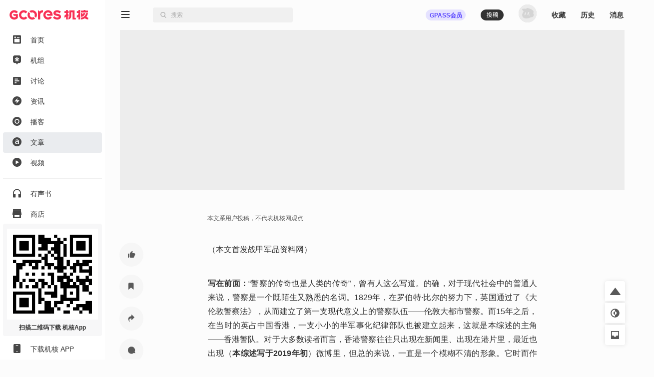

--- FILE ---
content_type: text/html; charset=utf-8
request_url: https://www.gcores.com/articles/108287
body_size: 65482
content:
<!doctype html><html class="gcores no-js theme-system html_route_lightBg" lang="zh"><head><meta charSet="utf-8"/><meta http-equiv="x-ua-compatible" content="ie=edge"/><title>东方之珠的守夜人：香港警队的昨天、今天与明日（上） | 机核 GCORES</title><meta name="renderer" content="webkit"/> <meta http-equiv="X-UA-Compatible" content="IE=edge"/><meta name="description" content="拨开这支纪律部队身上的迷雾"/><meta name="viewport" content="width=device-width, initial-scale=1.0, maximum-scale=1.0, minimum-scale=1.0, user-scalable=0"/><meta name="apple-itunes-app" content="app-id=1095283476"/><link rel="apple-touch-icon" sizes="180x180" href="/apple-touch-icon.png?v=jw7pQOOwRY"/><link rel="icon" type="image/png" sizes="32x32" href="/favicon-32x32.png?v=jw7pQOOwRY"/><link rel="icon" type="image/png" sizes="16x16" href="/favicon-16x16.png?v=jw7pQOOwRY"/><link rel="manifest" href="/site.webmanifest?v=jw7pQOOwRY"/><link rel="mask-icon" href="/safari-pinned-tab.svg?v=jw7pQOOwRY" color="#5bbad5"/><link rel="shortcut icon" href="/favicon.ico?v=jw7pQOOwRY"/><meta name="msapplication-TileColor" content="#ffffff"/><meta name="theme-color" content="#ffffff"/><link rel="stylesheet" type="text/css" href="https://g.alicdn.com/de/prismplayer/2.13.2/skins/default/aliplayer-min.css"/><link rel="stylesheet" type="text/css" href="https://static.gcores.com/assets/446.3d84a549a1069c31234f.style.css"/><link rel="stylesheet" type="text/css" href="https://static.gcores.com/assets/Main.2472aed750e1bf301a80.style.css"/><meta property="og:type" content="webpage"/><meta property="og:url" content="https://www.gcores.com/articles/108287"/><meta property="og:title" content="东方之珠的守夜人：香港警队的昨天、今天与明日（上） | 机核 GCORES"/><meta property="og:description" content="拨开这支纪律部队身上的迷雾"/><meta name="weibo:webpage:url" content="https://www.gcores.com/articles/108287"/><meta name="weibo:webpage:title" content="东方之珠的守夜人：香港警队的昨天、今天与明日（上） | 机核 GCORES"/><meta name="weibo:webpage:description" content="拨开这支纪律部队身上的迷雾"/></head><body><div id="app"><div class="loadingPage"></div><div id="app_inner" data-page-name="article"><img src="https://static.gcores.com/assets/01546e353924919c541d.png" style="position:absolute;left:-9999px;top:-9999px" alt="gamecore app logo"/><div></div><div class="navLayout navLayout-notCollapsed navLayout-prepare"><section class="navLayout_side"><a class="navLayout_side_logo" href="/" target="_blank"></a><div class="navLayout_side_main" tabindex="0"><div><div><a class="navLayout_itemButton" href="/" target="_blank"><span class="navLayout_item"><span class="navLayout_item_icon"><svg aria-hidden="true" focusable="false" data-prefix="gfas" data-icon="feed" class="svg-inline--fa" role="img" xmlns="http://www.w3.org/2000/svg" viewBox="0 0 18 20" style="font-size:100%"><g stroke="none" stroke-width="1" fill="none" fill-rule="evenodd"><g transform="translate(-25.000000, -80.000000)" fill="currentColor"><g transform="translate(0.000000, 70.000000)"><g transform="translate(22.000000, 7.000000)"><path d="M5,3.5 L19,3.5 C20.1045695,3.5 21,4.3954305 21,5.5 L21,20.5 C21,21.6045695 20.1045695,22.5 19,22.5 L5,22.5 C3.8954305,22.5 3,21.6045695 3,20.5 L3,5.5 C3,4.3954305 3.8954305,3.5 5,3.5 Z M7,11.7045455 L17,11.7045455 C17.5522847,11.7045455 18,12.1522607 18,12.7045455 L18,18.4772727 C18,19.0295575 17.5522847,19.4772727 17,19.4772727 L7,19.4772727 C6.44771525,19.4772727 6,19.0295575 6,18.4772727 L6,12.7045455 C6,12.1522607 6.44771525,11.7045455 7,11.7045455 Z M7.8,10.1227273 C8.79411255,10.1227273 9.6,9.31683982 9.6,8.32272727 C9.6,7.32861472 8.79411255,6.52272727 7.8,6.52272727 C6.80588745,6.52272727 6,7.32861472 6,8.32272727 C6,9.31683982 6.80588745,10.1227273 7.8,10.1227273 Z M12.1532468,8.98636364 C11.8319174,8.98636364 11.5714286,8.62819144 11.5714286,8.18636364 C11.5714286,7.74453584 11.8319174,7.38636364 12.1532468,7.38636364 L17.3896104,7.38636364 C17.7109397,7.38636364 17.9714286,7.74453584 17.9714286,8.18636364 C17.9714286,8.62819144 17.7109397,8.98636364 17.3896104,8.98636364 L12.1532468,8.98636364 Z"></path></g></g></g></g></svg></span><span class="navLayout_item_text">首页</span></span></a></div><div><a class="navLayout_itemButton" href="/topics/home" target="_blank"><span class="navLayout_item"><span class="navLayout_item_icon"><svg aria-hidden="true" focusable="false" data-prefix="gfas" data-icon="topic" class="svg-inline--fa" role="img" xmlns="http://www.w3.org/2000/svg" viewBox="0 0 18 20" style="font-size:100%"><g transform="translate(-25.000000, -121.000000)" fill="currentColor"><g transform="translate(6.000000, 110.000000)"><g transform="translate(16.000000, 7.000000)"><path d="M16.7541468,12.4851543 L14.0046991,13.0364507 C13.7704652,13.0834239 13.6776998,13.3827061 13.8408245,13.5649975 L15.7560863,15.7050299 C15.8806798,15.8442298 15.8605704,16.066419 15.7132426,16.1786436 L14.0578553,17.4393534 C13.9105274,17.5515781 13.702731,17.5029343 13.6148874,17.3356782 L12.2650776,14.7651236 C12.1500935,14.5461282 11.8499065,14.5461282 11.7349224,14.7651236 L10.3851126,17.3356782 C10.297269,17.5029343 10.0894726,17.5515781 9.94214472,17.4393534 L8.2867574,16.1786436 C8.13942956,16.066419 8.11932023,15.8442298 8.24391373,15.7050299 L10.1591287,13.5649975 C10.3223002,13.3827061 10.2295348,13.0834239 9.99530087,13.0364507 L7.24585322,12.4851543 C7.06697858,12.4492856 6.95865067,12.2571672 7.01494743,12.0756128 L7.64719617,10.0358652 C7.70349293,9.85431081 7.89886754,9.76562186 8.06367972,9.84679313 L10.5971747,11.094826 C10.8129867,11.2011545 11.0558925,11.0162098 11.0261269,10.7681755 L10.6766745,7.85677034 C10.6539402,7.66740346 10.7947993,7.5 10.9769083,7.5 L13.0230917,7.5 C13.2052007,7.5 13.3460598,7.66740346 13.3233255,7.85677034 L12.9738731,10.7680281 C12.9441075,11.0160623 13.1869664,11.2010071 13.4027785,11.0946786 L15.9363203,9.84679313 C16.1011325,9.76562186 16.2965071,9.85431081 16.352757,10.0358161 L16.9850526,12.0756128 C17.0413493,12.2571672 16.9330214,12.4492856 16.7541468,12.4851543 M11.9972385,4 L6.79625993,4 C4.69965076,4 3,5.71887127 3,7.83925259 L3,16.713757 C3,18.8340876 4.69960055,20.9869989 6.79615951,20.9869989 L9.62895621,20.9869989 L11.5729157,23.82108 C11.8088012,24.05964 12.1911988,24.05964 12.4270843,23.82108 L14.3710438,20.9869989 L17.2038405,20.9869989 C19.3003994,20.9869989 21,18.8340876 21,16.713757 L21,7.83925259 C21,5.71887127 19.3003492,4 17.2037401,4 L11.9972385,4 Z"></path></g></g></g></svg></span><span class="navLayout_item_text">机组</span></span></a></div><div><a class="navLayout_itemButton" href="/discussions" target="_blank"><span class="navLayout_item"><span class="navLayout_item_icon"><svg aria-hidden="true" focusable="false" data-prefix="gfas" data-icon="discussion" class="svg-inline--fa" role="img" xmlns="http://www.w3.org/2000/svg" viewBox="0 0 18 18" style="font-size:90%"><g stroke="none" stroke-width="1" fill="none" fill-rule="evenodd"><g transform="translate(-25.000000, -161.000000)" fill="currentColor" fill-rule="nonzero"><path d="M41,161 L27,161 C25.9,161 25,161.9 25,163 L25,177 C25,178.1 25.9,179 27,179 L41,179 C42.1,179 43,178.1 43,177 L43,163 C43,161.9 42.1,161 41,161 Z M31,175 L29,175 L29,168 L31,168 L31,175 Z M35,175 L33,175 L33,165 L35,165 L35,175 Z M39,175 L37,175 L37,171 L39,171 L39,175 Z" transform="translate(34.000000, 170.000000) rotate(90.000000) translate(-34.000000, -170.000000)"></path></g></g></svg></span><span class="navLayout_item_text">讨论</span></span></a></div><div><a class="navLayout_itemButton" href="/news" target="_blank"><span class="navLayout_item"><span class="navLayout_item_icon"><svg aria-hidden="true" focusable="false" data-prefix="gfas" data-icon="news" class="svg-inline--fa" role="img" xmlns="http://www.w3.org/2000/svg" viewBox="0 0 18 18" style="font-size:100%"><g transform="translate(-25.000000, -121.000000)" fill="currentColor"><g transform="translate(0.000000, 110.000000)"><g transform="translate(22.000000, 7.000000)"><path d="M12,4 C16.9705627,4 21,8.02943725 21,13 C21,17.9705627 16.9705627,22 12,22 C7.02943725,22 3,17.9705627 3,13 C3,8.02943725 7.02943725,4 12,4 Z M13.0175068,7.7010927 L7.31100149,13.8641184 C7.23595615,13.9451674 7.24082305,14.0717068 7.32187202,14.1467521 C7.35884186,14.1809835 7.40736956,14.2 7.45775362,14.2 L11.7188422,14.2 C11.8292992,14.2 11.9188422,14.2895431 11.9188422,14.4 C11.9188422,14.4223319 11.9151021,14.444506 11.907777,14.4656023 L10.6467459,18.0973718 C10.6105147,18.2017176 10.6657325,18.3156777 10.7700783,18.3519089 C10.8451235,18.3779663 10.9284764,18.3571383 10.982444,18.2988436 L16.6890616,12.1346694 C16.7641002,12.0536142 16.7592228,11.9270752 16.6781676,11.8520366 C16.6411991,11.8178122 16.5926765,11.7988 16.5422982,11.7988 L12.2811808,11.7988 C12.1707239,11.7988 12.0811808,11.7092569 12.0811808,11.5988 C12.0811808,11.5764629 12.0849227,11.5542837 12.0922512,11.533183 L13.3531885,7.90259128 C13.3894278,7.79824831 13.3342188,7.68428391 13.2298759,7.64804465 C13.154833,7.62198159 13.0714789,7.64280275 13.0175068,7.7010927 Z"></path></g></g></g></svg></span><span class="navLayout_item_text">资讯</span></span></a></div><div><a class="navLayout_itemButton" href="/radios" target="_blank"><span class="navLayout_item"><span class="navLayout_item_icon"><svg aria-hidden="true" focusable="false" data-prefix="gfas" data-icon="radio" class="svg-inline--fa" role="img" xmlns="http://www.w3.org/2000/svg" viewBox="0 0 18 18" style="font-size:100%"><g transform="translate(-25.000000, -201.000000)" fill="currentColor"><g transform="translate(0.000000, 190.000000)"><g transform="translate(22.000000, 7.000000)"><path d="M12,22 C16.9705627,22 21,17.9705627 21,13 C21,8.02943725 16.9705627,4 12,4 C7.02943725,4 3,8.02943725 3,13 C3,17.9705627 7.02943725,22 12,22 Z M16.6956522,13.0075166 C16.6824048,15.665265 14.5804736,17.7159479 11.8899415,17.6955994 C9.37689397,17.6767581 7.29983329,15.557493 7.30434783,13.0176909 C7.30925392,10.3753924 9.39761936,8.29833171 12.0429325,8.30434783 C14.616272,8.31039012 16.7084057,10.4251333 16.6956522,13.0075166 M12,16.1304348 C13.7288914,16.1304348 15.1304348,14.7288914 15.1304348,13 C15.1304348,11.2711086 13.7288914,9.86956522 12,9.86956522 C10.2711086,9.86956522 8.86956522,11.2711086 8.86956522,13 C8.86956522,14.7288914 10.2711086,16.1304348 12,16.1304348 Z"></path></g></g></g></svg></span><span class="navLayout_item_text">播客</span></span></a></div><div><a class="navLayout_itemButton is_active" href="/articles" target="_blank"><span class="navLayout_item"><span class="navLayout_item_icon"><svg aria-hidden="true" focusable="false" data-prefix="gfas" data-icon="article" class="svg-inline--fa" role="img" xmlns="http://www.w3.org/2000/svg" viewBox="0 0 18 18" style="font-size:100%"><g transform="translate(-25.000000, -241.000000)" fill="currentColor"><g transform="translate(0.000000, 230.000000)"><g transform="translate(22.000000, 7.000000)"><path d="M12,4 C16.9705627,4 21,8.02943725 21,13 C21,17.9705627 16.9705627,22 12,22 C7.02943725,22 3,17.9705627 3,13 C3,8.02943725 7.02943725,4 12,4 Z M12.1225379,8.30434783 C10.7174367,8.30434783 9.78614868,8.59843878 8.83852228,9.02323682 L8.83852228,9.02323682 L9.37768903,10.6080603 C10.1619316,10.2812925 10.8808206,10.0688935 11.8447853,10.0688935 C13.2172098,10.0688935 13.9687755,10.722429 13.9687755,11.9151312 L13.9687755,11.9151312 L13.9687755,12.078515 C13.2989017,11.866116 12.6290279,11.7190705 11.5833712,11.7190705 C9.57374966,11.7190705 8.08695652,12.6340202 8.08695652,14.5456113 L8.08695652,14.5456113 L8.08695652,14.5782881 C8.08695652,16.310157 9.5247345,17.241445 11.1585731,17.241445 C12.465644,17.241445 13.3642552,16.7022783 13.9524371,15.9997277 L13.9524371,15.9997277 L13.9524371,17.0617228 L15.9130435,17.0617228 L15.9130435,11.9478079 C15.9130435,9.64409549 14.6713261,8.30434783 12.1225379,8.30434783 Z M12.0245076,13.1078333 C12.7924117,13.1078333 13.4949623,13.2548788 14.0014523,13.4509395 L14.0014523,13.4509395 L14.0014523,13.941091 C14.0014523,15.0194245 13.0211491,15.7546519 11.7140782,15.7546519 C10.7827902,15.7546519 10.0475629,15.2971771 10.0475629,14.4802578 L10.0475629,14.4802578 L10.0475629,14.447581 C10.0475629,13.6143233 10.7827902,13.1078333 12.0245076,13.1078333 Z"></path></g></g></g></svg></span><span class="navLayout_item_text">文章</span></span></a></div><div><a class="navLayout_itemButton" href="/videos" target="_blank"><span class="navLayout_item"><span class="navLayout_item_icon"><svg aria-hidden="true" focusable="false" data-prefix="gfas" data-icon="video" class="svg-inline--fa" role="img" xmlns="http://www.w3.org/2000/svg" viewBox="0 0 18 18" style="font-size:100%"><g stroke="none" stroke-width="1" fill="none" fill-rule="evenodd"><g transform="translate(-25.000000, -161.000000)" fill="currentColor"><g transform="translate(0.000000, 150.000000)"><g transform="translate(22.000000, 7.000000)"><path d="M12,22 C16.9705627,22 21,17.9705627 21,13 C21,8.02943725 16.9705627,4 12,4 C7.02943725,4 3,8.02943725 3,13 C3,17.9705627 7.02943725,22 12,22 Z M10.3501974,9.50060912 C9.88238693,9.23067066 9.5,9.4515294 9.5,9.99140631 L9.5,15.7219295 C9.5,16.2618064 9.88238693,16.4826651 10.3501974,16.2127267 L15.3128404,13.3477757 C15.7806509,13.0775266 15.7806509,12.6358092 15.3128404,12.3658707 L10.3501974,9.50060912 Z"></path></g></g></g></g></svg></span><span class="navLayout_item_text">视频</span></span></a></div><div class="navLayout_sideDivider"></div><div><a class="navLayout_itemButton" href="/audio_books" target="_blank"><span class="navLayout_item"><span class="navLayout_item_icon"><svg aria-hidden="true" focusable="false" data-prefix="gfas" data-icon="audio-book" class="svg-inline--fa" role="img" xmlns="http://www.w3.org/2000/svg" viewBox="0 0 16 18" style="font-size:100%"><g stroke="none" stroke-width="1" fill="none" fill-rule="evenodd"><g transform="translate(-26.000000, -400.000000)" fill="currentColor"><path d="M26,408.775113 L26,416.788446 C26,417.119817 26.2686292,417.388446 26.6,417.388446 L30.7333333,417.388446 C31.0647042,417.388446 31.3333333,417.119817 31.3333333,416.788446 L31.3333333,410.877335 C31.3333333,410.545964 31.0647042,410.277335 30.7333333,410.277335 L27.7777778,410.277335 L27.7777778,410.277335 L27.7777778,408.757335 C27.7777778,405.344002 30.4088889,402.375113 33.8133333,402.277335 C37.3422222,402.179557 40.2222222,404.997335 40.2222222,408.499557 L40.2222222,410.277335 L37.2666667,410.277335 C36.9352958,410.277335 36.6666667,410.545964 36.6666667,410.877335 L36.6666667,416.788446 C36.6666667,417.119817 36.9352958,417.388446 37.2666667,417.388446 L41.4,417.388446 C41.7313708,417.388446 42,417.119817 42,416.788446 L42,408.499557 L42,408.499557 C42,403.904002 38.1244444,400.215113 33.4666667,400.517335 C29.2177778,400.792891 26,404.517335 26,408.775113 Z"></path></g></g></svg></span><span class="navLayout_item_text">有声书</span></span></a></div><div><button class="navLayout_itemButton o_plainButton" type="button"><span class="navLayout_item"><span class="navLayout_item_icon"><svg aria-hidden="true" focusable="false" data-prefix="gfas" data-icon="shop" class="svg-inline--fa" role="img" xmlns="http://www.w3.org/2000/svg" viewBox="0 0 18 18" style="font-size:100%"><g transform="translate(-25.000000, -422.000000)" fill="currentColor"><g transform="translate(0.000000, 411.000000)"><g transform="translate(22.000000, 7.000000)"><path d="M20,8 L20.9805807,12.9029034 C20.9934953,12.9674766 21,13.0331675 21,13.0990195 L21,13.0990195 L21,15.5 C21,15.7761424 20.7761424,16 20.5,16 L20.5,16 L20,16 L20,21 C20,21.5522847 19.5522847,22 19,22 L5,22 C4.44771525,22 4,21.5522847 4,21 L4,16 L3.5,16 C3.22385763,16 3,15.7761424 3,15.5 L3,15.5 L3,13.0990195 C3,13.0331675 3.00650469,12.9674766 3.01941932,12.9029034 L3.01941932,12.9029034 L4,8 L20,8 Z M17,16 L7,16 L7,18.5 C7,18.7454599 7.17687516,18.9496084 7.41012437,18.9919443 L7.5,19 L16.5,19 C16.7454599,19 16.9496084,18.8231248 16.9919443,18.5898756 L17,18.5 L17,16 Z M19.5,4 C19.7761424,4 20,4.22385763 20,4.5 L20,7 L4,7 L4,4.5 C4,4.22385763 4.22385763,4 4.5,4 L19.5,4 Z"></path></g></g></g></svg></span><span class="navLayout_item_text">商店</span></span></button></div><div class="navLayout_sideDivider"></div><div><a class="navLayout_itemButton" href="/booom/game_lib/browse" target="_blank"><span class="navLayout_item"><span class="navLayout_item_icon"><svg aria-hidden="true" focusable="false" data-prefix="gfas" data-icon="original-games" class="svg-inline--fa" role="img" xmlns="http://www.w3.org/2000/svg" viewBox="0 0 20 22" style="font-size:106%"><g transform="translate(-24.000000, -459.000000)" fill="currentColor"><path d="M34.906758,459.788671 C35.7758267,459.788671 36.6140953,459.915376 37.4031268,460.150852 L36.8875215,461.37507 L35.6742636,464.308041 C34.5936725,464.16631 33.4632652,464.483952 32.6096056,465.277337 C31.1065232,466.674185 31.0718685,468.97385 32.511081,470.433746 C33.9190817,471.861768 36.2862537,471.905049 37.7598843,470.541099 C38.5976485,469.765413 38.9870797,468.688319 38.9115746,467.638895 L38.8902695,467.429476 L40.8799986,466.654398 L42.4193644,466.050096 L43.0700012,465.788885 C43.2772538,466.503554 43.388117,467.257792 43.388117,468.037521 C43.388117,471.225648 41.519659,473.992708 38.7991401,475.360913 L38.5416262,475.485055 L38.5416262,477.526414 L30.0602672,481 L30.0602672,477.464779 L28.8486445,477.464779 C27.5713922,477.464779 26.5166915,476.490751 26.4310172,475.268708 L26.4253991,475.107964 L26.4253991,471.572743 L24.607965,471.572743 C24.1422476,471.572743 23.8575636,471.085959 24.0733839,470.704689 L24.123316,470.630017 L26.4496316,467.613295 C26.6677236,463.253188 30.3631729,459.788671 34.906758,459.788671 Z M36.2107756,466.894458 C36.8343308,467.546148 36.8037851,468.619927 36.1438551,469.247861 C35.4915855,469.868283 34.4227006,469.84274 33.7981864,469.191711 C33.1384684,468.504006 33.1485793,467.444113 33.8209473,466.801956 C34.491105,466.16186 35.5490387,466.202819 36.2107756,466.894458 Z M42.5751846,459.268614 C43.5252428,459.754081 44.0259343,460.554827 43.993943,461.620974 C43.9621392,462.680386 43.4254335,463.446127 42.4513587,463.849622 C40.8733075,464.503348 39.280044,465.121091 37.6931509,465.754043 C37.4588113,465.847598 37.2243965,465.940931 36.9650853,466.044278 C37.0017484,465.946896 37.0277298,465.874185 37.0563816,465.802524 L38.448915,462.302975 C38.6823173,461.720252 38.9173599,461.138209 39.1555183,460.557465 C39.7478186,459.113017 41.3542117,458.644805 42.5751846,459.268614 Z"></path></g></svg></span><span class="navLayout_item_text">游戏库</span></span></a></div><div><a class="navLayout_itemButton" href="/albums" target="_blank"><span class="navLayout_item"><span class="navLayout_item_icon"><svg aria-hidden="true" focusable="false" data-prefix="gfas" data-icon="album" class="svg-inline--fa" role="img" xmlns="http://www.w3.org/2000/svg" viewBox="0 0 18 18" style="font-size:90%"><g transform="translate(-25.000000, -321.000000)" fill="currentColor"><g transform="translate(0.000000, 310.000000)"><g transform="translate(22.000000, 7.000000)"><path d="M17,4 C19.209139,4 21,5.790861 21,8 L21,18 C21,20.209139 19.209139,22 17,22 L7,22 C4.790861,22 3,20.209139 3,18 L3,8 C3,5.790861 4.790861,4 7,4 L17,4 Z M9.75,10.2141992 L9.75,15.7858008 C9.75,16.3107056 10.1222313,16.5254394 10.5776175,16.262987 L15.4084604,13.4774882 C15.8638465,13.2147338 15.8638465,12.7852662 15.4084604,12.5228138 L10.5776175,9.73701297 C10.1222313,9.47456057 9.75,9.68929436 9.75,10.2141992 Z"></path></g></g></g></svg></span><span class="navLayout_item_text">播单</span></span></a></div><div><a class="navLayout_itemButton" href="/collections" target="_blank"><span class="navLayout_item"><span class="navLayout_item_icon"><svg aria-hidden="true" focusable="false" data-prefix="gfas" data-icon="collection" class="svg-inline--fa" role="img" xmlns="http://www.w3.org/2000/svg" viewBox="0 0 18 18" style="font-size:80%"><g transform="translate(-25.000000, -542.000000)" fill="currentColor" fill-rule="nonzero"><path d="M40.8823529,543.8 C42.0470588,543.8 43,544.61 43,545.6 L43,556.4 C43,557.39 42.0470588,558.2 40.8823529,558.2 L40.8823529,543.8 Z M25,558.2 C25,559.19 25.9529412,560 27.1176471,560 L36.6470588,560 C37.8117647,560 38.7647059,559.19 38.7647059,558.2 L38.7647059,543.8 C38.7647059,542.81 37.8117647,542 36.6470588,542 L27.1176471,542 C25.9529412,542 25,542.81 25,543.8 L25,558.2 Z"></path></g></svg></span><span class="navLayout_item_text">专题</span></span></a></div><div><a class="navLayout_itemButton" href="/radios/preview" target="_blank"><span class="navLayout_item"><span class="navLayout_item_icon"><svg aria-hidden="true" focusable="false" data-prefix="gfas" data-icon="calendar" class="svg-inline--fa" role="img" xmlns="http://www.w3.org/2000/svg" viewBox="0 0 16 16" style="font-size:100%"><g fill="currentColor"><path d="M4 .5a.5.5 0 0 0-1 0V1H2a2 2 0 0 0-2 2v1h16V3a2 2 0 0 0-2-2h-1V.5a.5.5 0 0 0-1 0V1H4zM16 14V5H0v9a2 2 0 0 0 2 2h12a2 2 0 0 0 2-2M9.5 7h1a.5.5 0 0 1 .5.5v1a.5.5 0 0 1-.5.5h-1a.5.5 0 0 1-.5-.5v-1a.5.5 0 0 1 .5-.5m3 0h1a.5.5 0 0 1 .5.5v1a.5.5 0 0 1-.5.5h-1a.5.5 0 0 1-.5-.5v-1a.5.5 0 0 1 .5-.5M2 10.5a.5.5 0 0 1 .5-.5h1a.5.5 0 0 1 .5.5v1a.5.5 0 0 1-.5.5h-1a.5.5 0 0 1-.5-.5zm3.5-.5h1a.5.5 0 0 1 .5.5v1a.5.5 0 0 1-.5.5h-1a.5.5 0 0 1-.5-.5v-1a.5.5 0 0 1 .5-.5"></path></g></svg></span><span class="navLayout_item_text">预告</span></span></a></div></div></div><div class="navLayout_side_fixed"><div><a class="navLayout_itemButton" href="/app" target="_blank"></a></div><div><a class="navLayout_itemButton" href="/app" target="_blank"><span class="navLayout_item"><span class="navLayout_item_icon"><svg aria-hidden="true" focusable="false" data-prefix="gfas" data-icon="app" class="svg-inline--fa" role="img" xmlns="http://www.w3.org/2000/svg" viewBox="0 0 14 18" style="font-size:100%"><g stroke="none" stroke-width="1" fill="none" fill-rule="evenodd"><g transform="translate(-27.000000, -1243.000000)" fill="currentColor"><g transform="translate(0.000000, 1232.000000)"><g transform="translate(22.000000, 7.000000)"><path d="M7,22 L17,22 C18.1045695,22 19,21.1045695 19,20 L19,6 C19,4.8954305 18.1045695,4 17,4 L7,4 C5.8954305,4 5,4.8954305 5,6 L5,20 C5,21.1045695 5.8954305,22 7,22 Z M12,20 C12.5522847,20 13,19.5522847 13,19 C13,18.4477153 12.5522847,18 12,18 C11.4477153,18 11,18.4477153 11,19 C11,19.5522847 11.4477153,20 12,20 Z M10,7 L14,7 C14.2761424,7 14.5,6.77614237 14.5,6.5 C14.5,6.22385763 14.2761424,6 14,6 L10,6 C9.72385763,6 9.5,6.22385763 9.5,6.5 C9.5,6.77614237 9.72385763,7 10,7 Z"></path></g></g></g></g></svg></span><span class="navLayout_item_text">下载机核 APP</span></span></a></div></div></section><div class="navLayout_main"><div class="navLayout_mobileNavPlaceholder"><nav class="navLayout_mobileNav navLayout_mobileNav-top"><div><button class="o_plainButton" type="button"><svg aria-hidden="true" focusable="false" data-prefix="gfas" data-icon="bars" class="svg-inline--fa" role="img" xmlns="http://www.w3.org/2000/svg" viewBox="0 0 18 14"><g stroke="none" fill="none" fill-rule="evenodd"><g transform="translate(-305.000000, -83.000000)" fill="currentColor"><g transform="translate(302.000000, 77.000000)"><path d="M20,18 C20.2761424,18 20.5,18.2238576 20.5,18.5 L20.5,19.5 C20.5,19.7761424 20.2761424,20 20,20 L4,20 C3.72385763,20 3.5,19.7761424 3.5,19.5 L3.5,18.5 C3.5,18.2238576 3.72385763,18 4,18 L20,18 Z M20,12 C20.2761424,12 20.5,12.2238576 20.5,12.5 L20.5,13.5 C20.5,13.7761424 20.2761424,14 20,14 L4,14 C3.72385763,14 3.5,13.7761424 3.5,13.5 L3.5,12.5 C3.5,12.2238576 3.72385763,12 4,12 L20,12 Z M20,6 C20.2761424,6 20.5,6.22385763 20.5,6.5 L20.5,7.5 C20.5,7.77614237 20.2761424,8 20,8 L4,8 C3.72385763,8 3.5,7.77614237 3.5,7.5 L3.5,6.5 C3.5,6.22385763 3.72385763,6 4,6 L20,6 Z"></path></g></g></g></svg></button></div><a href="/" target="_blank"><svg aria-hidden="true" focusable="false" data-prefix="gfas" data-icon="gcores" class="svg-inline--fa" role="img" xmlns="http://www.w3.org/2000/svg" viewBox="0 0 213 27"><g stroke="none" stroke-width="1" fill="none" fill-rule="evenodd"><g fill="currentColor"><path d="M12.6976992,0.605064675 C16.3113249,0.605064675 19.7665882,2.15581205 22.1749003,4.86001172 L22.1749003,4.86001172 L22.3327996,5.03689601 C22.4800489,5.20220411 22.461527,5.4564174 22.2920514,5.5985731 L22.2920514,5.5985731 L18.400597,8.86537595 C18.2403824,9.00012289 18.0023758,8.98484231 17.8602201,8.83111041 L17.8602201,8.83111041 L17.7101926,8.66904365 C16.4201412,7.27388036 14.5934172,6.47373361 12.6976992,6.47373361 C8.93173071,6.47373361 5.86774284,9.53679539 5.86774284,13.3027639 C5.86774284,14.9039835 6.43636564,16.4621396 7.46711024,17.6906056 C8.770127,19.2418161 10.6774213,20.1317941 12.6976992,20.1317941 C14.2540031,20.1317941 15.7746524,19.5877128 16.9915423,18.5967904 L16.9915423,18.5967904 L16.9915423,15.9560283 L11.9785858,15.9560283 C11.8280953,15.9560283 11.6910331,15.8699014 11.6252803,15.7346914 L11.6252803,15.7346914 L9.64343532,11.6501459 C9.51702324,11.38945 9.70687288,11.0861536 9.99674086,11.0861536 L9.99674086,11.0861536 L22.0901625,11.0861536 C22.306869,11.0861536 22.4828272,11.2621118 22.4828272,11.4788182 L22.4828272,11.4788182 L22.4828272,21.3658167 L22.3337257,21.5408488 C19.9170788,24.375165 16.4043975,26 12.6976992,26 C8.94191777,26 5.39821228,24.3455299 2.97415658,21.4621307 C1.05528614,19.1774524 1.70530257e-13,16.2792357 1.70530257e-13,13.3027639 C1.70530257e-13,6.30101675 5.69595207,0.605064675 12.6976992,0.605064675 Z M37.5384588,0.625855525 C41.6373587,0.394794629 45.3408157,2.1108501 47.8162697,4.93173784 C47.9324947,5.06370648 47.9139728,5.26744756 47.7787628,5.37996819 L47.7787628,5.37996819 L43.7307982,8.7537351 C43.5997557,8.86301441 43.4080538,8.84541859 43.293218,8.71900651 C41.9198179,7.21039649 39.9032444,6.30004435 37.656073,6.50100713 C34.3258326,6.79874692 31.6586767,9.54045347 31.4567878,12.8776396 C31.216466,16.8417926 34.3605611,20.1317478 38.2728527,20.1317478 C40.2704413,20.1317478 42.046693,19.2551982 43.293218,17.8859656 C43.4080538,17.7600165 43.5992926,17.7419577 43.7303352,17.851237 L43.7303352,17.851237 L47.7787628,21.2254669 C47.9139728,21.3379876 47.9324947,21.5412656 47.8167328,21.6732342 C45.4894541,24.3246464 42.0777172,25.9999537 38.2728527,25.9999537 C31.0877387,25.9999537 25.2963987,20.0321925 25.5853406,12.7827148 C25.8441844,6.29726606 31.0585667,0.990737261 37.5384588,0.625855525 Z M51.0650137,5.83690385 C51.203002,5.64844336 51.4845351,5.63177363 51.6498432,5.79708173 L51.6498432,5.79708173 L55.2046618,9.35190037 C55.4074768,9.55471534 55.4398902,9.8598639 55.3042171,10.112688 C54.529538,11.5578605 54.2415222,13.2993836 54.7471705,15.149723 C55.3667286,17.4177315 57.1994721,19.2527903 59.4665546,19.8760528 C61.3196722,20.3858685 63.0658258,20.0973897 64.5133135,19.3217844 C64.7661377,19.1861114 65.0712862,19.2185248 65.2741012,19.4213397 L65.2741012,19.4213397 L68.8289198,22.9761584 C68.9942279,23.1410034 68.9775582,23.4229996 68.7890977,23.5605248 C66.1372225,25.4956019 62.7162247,26.4388305 59.0595355,25.8026027 C53.8979407,24.9038267 49.7231009,20.7299131 48.8238619,15.5683183 C48.186708,11.911166 49.1294735,8.4897052 51.0650137,5.83690385 Z M103.927696,0.605367861 L104.241526,0.606314905 C110.173169,0.694757051 114.786978,4.83996175 115.978864,10.4210779 C116.004331,10.5386921 116.027484,10.653991 116.04971,10.770216 C116.201127,11.5666584 116.280308,12.3973663 116.280308,14.231036 C116.280308,14.6968621 116.25484,15.0696157 116.210851,15.4067146 L116.210851,15.4067146 L102.791723,15.4067146 C102.641232,15.4067146 102.50417,15.3210507 102.438417,15.1858407 L102.438417,15.1858407 L100.56863,11.3342084 C100.442218,11.0735124 100.632067,10.770216 100.921935,10.770216 L100.921935,10.770216 L110.368112,10.770216 C109.360983,8.25493992 106.91146,6.47359469 104.036396,6.47359469 C100.118084,6.47359469 96.9707478,9.77327394 97.2212567,13.7457618 C97.4314805,17.0760022 100.096321,19.8070586 103.420079,20.1038723 C105.657063,20.303446 107.658819,19.404207 109.022958,17.905784 C109.138257,17.7793719 109.318383,17.7363085 109.47443,17.8053026 L109.47443,17.8053026 L114.07018,19.8320632 C114.29198,19.9302294 114.369772,20.2020385 114.239656,20.4071687 C112.097133,23.7874183 108.434887,25.9998611 104.047972,25.9998611 C96.7646915,25.9998611 90.9140815,19.868181 91.3762033,12.4853454 C91.8022073,5.67993061 97.4231456,0.504907417 104.241526,0.606314905 Z M128.39841,0.605064675 C131.517964,0.605064675 134.263375,1.44920098 136.792079,3.18563056 L136.792079,3.18563056 L138.428027,4.30805864 C138.616951,4.43771204 138.657699,4.69979715 138.516932,4.88084887 L138.516932,4.88084887 L135.491378,8.77508161 C135.361261,8.9422419 135.123254,8.97835964 134.949611,8.85750414 L134.949611,8.85750414 L133.294678,7.70683013 C131.749024,6.63348513 130.11215,6.11209321 128.287742,6.11209321 L128.287742,6.11209321 L127.985834,6.11672369 C126.70597,6.15654581 125.625679,6.54921041 125.022791,7.19377307 C124.736627,7.49984773 124.59123,7.83185306 124.602806,8.1522822 C124.627811,8.86444985 124.65652,9.67941414 129.432396,10.4434432 C133.771155,11.11903 138.779018,12.5720743 138.966552,17.8545246 C139.036009,19.7835821 138.381259,21.5107507 137.076853,22.9063771 C135.339498,24.762736 132.658451,25.8388593 129.526858,25.9360994 C129.34951,25.942119 129.172626,25.9448973 128.996668,25.9448973 L128.996668,25.9448973 C125.349703,25.9448973 122.033354,24.7613469 119.143009,22.4275855 L119.143009,22.4275855 L117.599207,21.1819867 C117.420008,21.0375158 117.400097,20.7717263 117.556144,20.6022508 L117.556144,20.6022508 L120.92065,16.9525073 C121.064194,16.7973863 121.304053,16.7807165 121.467509,16.9159265 L121.467509,16.9159265 L123.015478,18.1957909 C124.891748,19.7465383 126.748107,20.4387949 129.031396,20.4387949 L129.031396,20.4387949 L129.396278,20.4327752 C130.822466,20.3878596 131.990272,19.9891754 132.597328,19.3385931 C132.911275,19.0028834 133.063617,18.6148492 133.047411,18.187456 C133.022869,17.4743623 132.993697,16.659398 128.246993,15.895369 C119.96214,14.6229134 118.784147,11.2672053 118.684128,8.48567668 C118.618839,6.63718951 119.260623,4.96743883 120.540487,3.59959537 C122.228297,1.79417165 124.893601,0.706009115 127.853403,0.613862585 C128.03677,0.608306011 128.218284,0.605064675 128.39841,0.605064675 Z M89.8931998,0.60520359 C90.1099062,0.60520359 90.2858644,0.781161787 90.2858644,0.997868199 L90.2858644,0.997868199 L90.2858644,6.08120791 C90.2858644,6.29791433 90.1099062,6.47340948 89.8931998,6.47340948 L89.8931998,6.47340948 L89.6621389,6.47340948 C85.8906138,6.47340948 82.8331086,9.53091468 82.8331086,13.3024397 L82.8331086,13.3024397 L82.8331086,24.995788 C82.8331086,25.343074 82.5515755,25.6246071 82.2042896,25.6246071 L82.2042896,25.6246071 L77.596037,25.6246071 C77.2482881,25.6246071 76.9667549,25.343074 76.9667549,24.995788 L76.9667549,24.995788 L76.9667549,1.00110953 C76.9667549,0.649193139 77.3936851,0.473697989 77.6423418,0.722817753 C77.9201705,1.00064649 78.1841193,1.26459522 78.4387918,1.51926266 L79.5377416,2.61813818 C80.0121466,3.09247961 80.4770695,3.55728823 80.9693409,4.04935378 C83.2410538,1.91423997 86.2990221,0.60520359 89.663065,0.60520359 L89.663065,0.60520359 Z M53.8582112,3.04449356 C56.5110125,1.10849034 59.9338625,0.165261791 63.5910147,0.803341781 C68.7516834,1.70350688 72.9251341,5.87834663 73.823447,11.0394784 C74.4601378,14.6952415 73.5164462,18.1162393 71.5813691,20.7681145 C71.4438439,20.956575 71.1618477,20.9732447 70.9970027,20.8079366 L70.9970027,20.8079366 L67.442184,17.253118 C67.239369,17.0507661 67.2074187,16.7456175 67.3426287,16.4927934 C68.1182339,15.0453057 68.4071758,13.3000782 67.8973601,11.4469605 C67.2736346,9.17941503 65.4385758,7.34667149 63.1701042,6.72618732 C61.3202279,6.22007598 59.5787048,6.50901786 58.1335323,7.28323393 C57.8807082,7.41890696 57.5755596,7.38649361 57.3727446,7.18367863 L57.3727446,7.18367863 L53.817926,3.62885999 C53.6526179,3.46401495 53.6692876,3.18201878 53.8582112,3.04449356 Z"></path><path d="M175.338365,1.03741249 C175.536086,1.03741249 175.696764,1.19809011 175.696764,1.3962746 L175.696764,1.3962746 L175.696764,21.0957209 L178.711669,21.0957209 C178.909853,21.0957209 179.070531,21.2563985 179.070531,21.454583 L179.070531,21.454583 L179.070531,25.3057523 C179.070531,25.5034737 178.909853,25.6641514 178.711669,25.6641514 L178.711669,25.6641514 L170.547208,25.6641514 C170.349024,25.6641514 170.188346,25.5034737 170.188346,25.3057523 L170.188346,25.3057523 L170.188346,6.01054681 L166.643715,6.01054681 L166.643715,16.262427 C166.643715,20.7827005 163.942293,24.3977154 159.700775,25.6497969 C159.471566,25.7174019 159.241431,25.5432959 159.241431,25.3043632 L159.241431,25.3043632 L159.241431,20.8299314 C159.241431,20.5896096 159.359508,20.36179 159.562323,20.2325996 C160.887103,19.3870742 161.609921,17.9951522 161.609921,16.262427 L161.609921,16.262427 L161.609921,1.3962746 C161.609921,1.19809011 161.770599,1.03741249 161.968783,1.03741249 L161.968783,1.03741249 Z M190.492811,9.26095775e-05 C190.690995,9.26095775e-05 190.851673,0.160770227 190.851673,0.358954723 L190.851673,0.358954723 L190.851673,25.3056597 C190.851673,25.5038442 190.690995,25.6645218 190.492811,25.6645218 L190.492811,25.6645218 L186.641642,25.6645218 C186.443457,25.6645218 186.28278,25.5038442 186.28278,25.3056597 L186.28278,25.3056597 L186.28278,18.0441427 L185.97902,18.3377151 C184.847331,19.4309711 183.59988,20.2024089 182.262135,20.6386 C182.031537,20.7136138 181.795845,20.5381186 181.795845,20.2959446 L181.795845,20.2959446 L181.795845,15.5575756 C181.795845,15.2973426 181.938464,15.0597991 182.164895,14.9310718 C184.477356,13.6155527 186.204524,11.9684914 186.28278,9.46849582 L186.28278,9.46849582 L186.28278,8.17010955 L182.154245,8.17010955 C181.956523,8.17010955 181.795845,8.00943193 181.795845,7.81124743 L181.795845,7.81124743 L181.795845,3.48962149 C181.795845,3.291437 181.956523,3.13075938 182.154245,3.13075938 L182.154245,3.13075938 L186.28278,3.13075938 L186.28278,0.358954723 C186.28278,0.160770227 186.443457,9.26095775e-05 186.641642,9.26095775e-05 L186.641642,9.26095775e-05 Z M157.085434,-5.5067062e-14 C157.283618,-5.5067062e-14 157.444296,0.160677617 157.444296,0.358862113 L157.444296,0.358862113 L157.444296,3.13112982 L159.303896,3.13112982 C159.502081,3.13112982 159.662758,3.29180744 159.662758,3.48999193 L159.662758,3.48999193 L159.662758,7.81161787 C159.662758,8.00980237 159.502081,8.17047998 159.303896,8.17047998 L159.303896,8.17047998 L157.444296,8.17047998 C157.444296,8.17047998 157.444372,8.18488172 157.44448,8.2099808 L157.445222,8.5409183 C157.445222,9.74947328 157.510512,10.0763851 157.625348,10.2949437 C158.042091,11.0890708 158.600064,11.8359671 159.261296,12.4851602 C159.396969,12.618518 159.469667,12.8028111 159.469667,12.9931237 L159.469667,12.9931237 L159.469667,17.5152494 C159.469667,17.7926151 159.166371,17.9685733 158.929291,17.8254915 C158.520419,17.57915 158.121735,17.2966908 157.737405,16.9813552 L157.737405,16.9813552 L157.444296,16.7405703 L157.444296,25.3055671 C157.444296,25.5037516 157.283618,25.6644292 157.085434,25.6644292 L157.085434,25.6644292 L153.234265,25.6644292 C153.03608,25.6644292 152.875402,25.5037516 152.875402,25.3055671 L152.875402,25.3055671 L152.875402,18.0445131 L152.571643,18.3380855 C151.441343,19.4299524 150.194818,20.2013902 148.858462,20.6375813 C148.626938,20.7130581 148.388468,20.5394152 148.388468,20.295852 L148.388468,20.295852 L148.388468,15.5593351 C148.388468,15.3028066 148.524605,15.0648 148.747794,14.9383879 C151.131101,13.5895294 152.875402,11.8429128 152.875402,9.28920368 L152.875402,9.28920368 L152.875402,8.17047998 L148.747331,8.17047998 C148.549146,8.17047998 148.388468,8.00980237 148.388468,7.81161787 L148.388468,7.81161787 L148.388468,3.48999193 C148.388468,3.29180744 148.549146,3.13112982 148.747331,3.13112982 L148.747331,3.13112982 L152.875402,3.13112982 L152.875402,0.358862113 C152.875402,0.160677617 153.03608,-5.5067062e-14 153.234265,-5.5067062e-14 L153.234265,-5.5067062e-14 Z M211.369742,8.52860122 C211.589689,8.52860122 211.756387,8.72447048 211.724899,8.94210299 C211.236384,12.2825304 209.881969,15.4446845 207.787603,18.1224904 L207.787603,18.1224904 L207.686659,18.2516808 L207.806125,18.3637384 C209.003567,19.4847773 210.733977,20.3599378 212.245828,20.6312839 C212.416693,20.661845 212.54079,20.8100204 212.54079,20.9836633 L212.54079,20.9836633 L212.54079,25.2608367 C212.54079,25.4682821 212.364832,25.631275 212.157849,25.6192357 C208.68499,25.4122533 205.548304,24.1638762 203.684536,22.2287991 L203.684536,22.2287991 L203.578961,22.1190567 L203.453475,22.2051836 C200.404305,24.3083472 196.857358,25.4900454 193.163625,25.6382207 C192.961273,25.6465555 192.79365,25.4821735 192.79365,25.2793586 L192.79365,25.2793586 L192.79365,21.0202441 C192.79365,20.8280792 192.945529,20.6724951 193.137694,20.6623081 C196.393384,20.4900543 199.51479,19.2240813 201.977278,17.0667412 C204.433284,14.9149577 206.099794,12.0019234 206.703145,8.82356273 C206.735558,8.6531611 206.881882,8.52860122 207.055525,8.52860122 L207.055525,8.52860122 Z M196.759284,8.52883275 C196.957469,8.52883275 197.118146,8.68951036 197.118146,8.88769486 L197.118146,8.88769486 L197.118146,11.857684 L197.419128,11.5793922 C198.272062,10.7912847 198.943018,9.81842111 199.374116,8.74878049 C199.428292,8.6144966 199.560724,8.52883275 199.705195,8.52883275 L199.705195,8.52883275 L204.174533,8.52883275 C204.408372,8.52883275 204.580626,8.74924354 204.523208,8.97567396 C203.881424,11.5057676 202.457089,13.8145244 200.465057,15.5347473 C198.424868,17.2952554 195.859119,18.3718417 193.184555,18.5991982 C192.974331,18.616794 192.793742,18.451949 192.793742,18.2412622 L192.793742,18.2412622 L192.793742,8.88769486 C192.793742,8.68951036 192.953957,8.52883275 193.152141,8.52883275 L193.152141,8.52883275 Z M204.840489,-3.90798505e-14 C205.038673,-3.90798505e-14 205.199351,0.160677617 205.199351,0.358862113 L205.199351,0.358862113 L205.199351,1.61372189 L211.444478,1.61372189 C211.642662,1.61372189 211.80334,1.77439951 211.80334,1.972584 L211.80334,1.972584 L211.80334,6.22799409 C211.80334,6.42617859 211.642662,6.58685621 211.444478,6.58685621 L211.444478,6.58685621 L193.152234,6.58685621 C192.954049,6.58685621 192.793372,6.42617859 192.793372,6.22799409 L192.793372,6.22799409 L192.793372,1.972584 C192.793372,1.77439951 192.954049,1.61372189 193.152234,1.61372189 L193.152234,1.61372189 L200.226216,1.61372189 L200.226216,0.358862113 C200.226216,0.160677617 200.386894,-3.90798505e-14 200.585079,-3.90798505e-14 L200.585079,-3.90798505e-14 Z"></path></g></g></svg></a><div><div><button class="o_plainButton" type="button"><svg aria-hidden="true" focusable="false" data-prefix="gfas" data-icon="search" class="svg-inline--fa" role="img" xmlns="http://www.w3.org/2000/svg" viewBox="0 0 20 20"><g stroke="none" fill="none" fill-rule="evenodd"><g transform="translate(-300.000000, -132.000000)" fill="currentColor" fill-rule="nonzero"><g transform="translate(298.000000, 129.000000)"><g transform="translate(2.500000, 3.000000)"><path d="M8.05069124,0 C12.4968377,0 16.1013825,3.60454474 16.1013825,8.05069124 C16.1013825,10.15294 15.2955383,12.0670374 13.9759104,13.5009229 L18.4438504,17.969729 C18.8343747,18.3602533 18.8343747,18.9934183 18.4438504,19.3839426 C18.0738801,19.753913 17.486138,19.7733851 17.0932443,19.442359 L17.0296369,19.3839426 L12.4437978,14.7981605 C11.1805102,15.6223569 9.671523,16.1013825 8.05069124,16.1013825 C3.60454474,16.1013825 2.7533531e-13,12.4968377 2.7533531e-13,8.05069124 C2.7533531e-13,3.60454474 3.60454474,0 8.05069124,0 Z M8.05069124,2 C4.70911424,2 2,4.70911424 2,8.05069124 C2,11.3922682 4.70911424,14.1013825 8.05069124,14.1013825 C11.3922682,14.1013825 14.1013825,11.3922682 14.1013825,8.05069124 C14.1013825,4.70911424 11.3922682,2 8.05069124,2 Z"></path></g></g></g></g></svg></button></div></div></nav></div><div class="gnav_container navLayout_navContainer"><nav class="gnav gnav-logoCenter navLayout_nav"><div class="gnav_main"><div class="gnav_menuBtns"><a class="gnav_menuBtn gnav_item" role="button" tabindex="0" target="_blank"><svg aria-hidden="true" focusable="false" data-prefix="gfas" data-icon="bars" class="svg-inline--fa fa-sm" role="img" xmlns="http://www.w3.org/2000/svg" viewBox="0 0 18 14"><g stroke="none" fill="none" fill-rule="evenodd"><g transform="translate(-305.000000, -83.000000)" fill="currentColor"><g transform="translate(302.000000, 77.000000)"><path d="M20,18 C20.2761424,18 20.5,18.2238576 20.5,18.5 L20.5,19.5 C20.5,19.7761424 20.2761424,20 20,20 L4,20 C3.72385763,20 3.5,19.7761424 3.5,19.5 L3.5,18.5 C3.5,18.2238576 3.72385763,18 4,18 L20,18 Z M20,12 C20.2761424,12 20.5,12.2238576 20.5,12.5 L20.5,13.5 C20.5,13.7761424 20.2761424,14 20,14 L4,14 C3.72385763,14 3.5,13.7761424 3.5,13.5 L3.5,12.5 C3.5,12.2238576 3.72385763,12 4,12 L20,12 Z M20,6 C20.2761424,6 20.5,6.22385763 20.5,6.5 L20.5,7.5 C20.5,7.77614237 20.2761424,8 20,8 L4,8 C3.72385763,8 3.5,7.77614237 3.5,7.5 L3.5,6.5 C3.5,6.22385763 3.72385763,6 4,6 L20,6 Z"></path></g></g></g></svg></a></div><div class="gnav_body"><div class="gnav_logo"><div class="gnav_logo_icon"><div></div></div></div><div class="gnav_contentItems"><button class="gnav_item o_plainButton" type="button"><div class="input-group input-group-sm navLayout_search navLayout_search-sm"><div class="input-group-text"><svg aria-hidden="true" focusable="false" data-prefix="gfas" data-icon="search" class="svg-inline--fa" role="img" xmlns="http://www.w3.org/2000/svg" viewBox="0 0 20 20"><g stroke="none" fill="none" fill-rule="evenodd"><g transform="translate(-300.000000, -132.000000)" fill="currentColor" fill-rule="nonzero"><g transform="translate(298.000000, 129.000000)"><g transform="translate(2.500000, 3.000000)"><path d="M8.05069124,0 C12.4968377,0 16.1013825,3.60454474 16.1013825,8.05069124 C16.1013825,10.15294 15.2955383,12.0670374 13.9759104,13.5009229 L18.4438504,17.969729 C18.8343747,18.3602533 18.8343747,18.9934183 18.4438504,19.3839426 C18.0738801,19.753913 17.486138,19.7733851 17.0932443,19.442359 L17.0296369,19.3839426 L12.4437978,14.7981605 C11.1805102,15.6223569 9.671523,16.1013825 8.05069124,16.1013825 C3.60454474,16.1013825 2.7533531e-13,12.4968377 2.7533531e-13,8.05069124 C2.7533531e-13,3.60454474 3.60454474,0 8.05069124,0 Z M8.05069124,2 C4.70911424,2 2,4.70911424 2,8.05069124 C2,11.3922682 4.70911424,14.1013825 8.05069124,14.1013825 C11.3922682,14.1013825 14.1013825,11.3922682 14.1013825,8.05069124 C14.1013825,4.70911424 11.3922682,2 8.05069124,2 Z"></path></g></g></g></g></svg></div><input type="text" class="form-control" placeholder="搜索"/></div></button></div><div class="gnav_userItems"><a class="p_svgNavBtn gnav_item" href="/gpass" target="_blank"><svg aria-hidden="true" focusable="false" data-prefix="gfas" data-icon="gpass-button" class="svg-inline--fa" role="img" xmlns="http://www.w3.org/2000/svg" viewBox="0 0 80 22"><g stroke="none" stroke-width="1" fill="none" fill-rule="evenodd"><g><rect class="fa_gpassButton_bg" fill="#E5E2FF" x="0" y="0" width="80" height="22" rx="11"></rect><text class="fa_gpassButton_text" font-size="12" font-weight="bold" fill="#5E4BFF"><tspan x="8.362" y="16">GPASS会员</tspan></text></g></g></svg></a><button class="p_svgNavBtn gnav_item o_plainButton" type="button"><svg aria-hidden="true" focusable="false" data-prefix="gfas" data-icon="post-button" class="svg-inline--fa" role="img" xmlns="http://www.w3.org/2000/svg" viewBox="0 0 46 22"><path fill="currentColor" d="M11,0 L35,0 C41.0751322,-1.11598369e-15 46,4.92486775 46,11 C46,17.0751322 41.0751322,22 35,22 L11,22 C4.92486775,22 7.43989126e-16,17.0751322 0,11 C-7.43989126e-16,4.92486775 4.92486775,1.11598369e-15 11,0 Z M18.2509129,6.49837838 L20.0985915,6.49837838 L20.0985915,8.12756757 C20.0985915,9.13837838 20.314554,9.53081081 21.286385,9.53081081 L22.1862285,9.53081081 C22.4501826,9.53081081 22.7141367,9.51891892 22.8821075,9.45945946 C22.8461137,9.20972973 22.81012,8.8172973 22.7981221,8.53189189 C22.6301513,8.57945946 22.3541993,8.60324324 22.1742306,8.60324324 L21.3703704,8.60324324 C21.1784038,8.60324324 21.1544079,8.47243243 21.1544079,8.13945946 L21.1544079,5.47567568 L17.2070944,5.47567568 L17.2070944,6.76 C17.2070944,7.59243243 17.0151278,8.50810811 15.6593636,9.18594595 C15.8513302,9.34054054 16.2472613,9.78054054 16.3792384,9.99459459 C17.9149713,9.19783784 18.2509129,7.90162162 18.2509129,6.79567568 L18.2509129,6.49837838 Z M15.7913406,10.2086486 L14.771518,10.4821622 L14.771518,8.41297297 L16.163276,8.41297297 L16.163276,7.39027027 L14.771518,7.39027027 L14.771518,5.07135135 L13.6917058,5.07135135 L13.6917058,7.39027027 L12.1559729,7.39027027 L12.1559729,8.41297297 L13.6917058,8.41297297 L13.6917058,10.7675676 C13.0558164,10.9340541 12.4799165,11.0767568 12,11.1837838 L12.2999478,12.2421622 L13.6917058,11.8616216 L13.6917058,14.6562162 C13.6917058,14.8345946 13.6197183,14.8821622 13.4517475,14.8940541 C13.3077726,14.8940541 12.8038602,14.8940541 12.275952,14.8821622 C12.4079291,15.1556757 12.5639019,15.6075676 12.5998957,15.8810811 C13.4277517,15.8810811 13.9556599,15.8572973 14.3035994,15.6789189 C14.6515389,15.5243243 14.771518,15.2389189 14.771518,14.6681081 L14.771518,11.5524324 C15.1554512,11.4572973 15.5513824,11.3383784 15.9353156,11.2194595 L15.7913406,10.2086486 Z M20.8184664,11.2551351 C20.3985394,12.0518919 19.8346375,12.7178378 19.1627543,13.2648649 C18.4548774,12.7059459 17.8909755,12.0281081 17.4830464,11.2551351 L20.8184664,11.2551351 Z M21.5743349,10.1848649 L21.3823683,10.2205405 L16.1032864,10.2205405 L16.1032864,11.2551351 L16.7031821,11.2551351 L16.4032342,11.3621622 C16.8711528,12.3372973 17.4710485,13.1816216 18.238915,13.8951351 C17.3390715,14.4183784 16.295253,14.7751351 15.2034429,14.9891892 C15.4074074,15.227027 15.6593636,15.6908108 15.7553469,16 C16.9791341,15.6908108 18.1309338,15.2508108 19.1387585,14.6086486 C20.0505999,15.2389189 21.1304121,15.7027027 22.3661972,16 C22.534168,15.6908108 22.8341158,15.2151351 23.0740741,14.9772973 C21.9462702,14.7632432 20.9384455,14.3945946 20.0865936,13.907027 C21.0584246,13.0389189 21.838289,11.932973 22.2942097,10.4821622 L21.5743349,10.1848649 Z M34.856025,10.7794595 L28.2331768,10.7794595 L28.2331768,11.16 C27.9812207,10.8745946 27.1413667,9.94702703 26.8534168,9.6972973 L26.8534168,9.45945946 L28.3411581,9.45945946 L28.3411581,8.42486486 L26.8534168,8.42486486 L26.8534168,6.51027027 C27.3333333,6.39135135 27.801252,6.27243243 28.1971831,6.11783784 L27.5252999,5.22594595 C26.685446,5.57081081 25.3296818,5.86810811 24.1418884,6.04648649 C24.2618675,6.30810811 24.4058425,6.67675676 24.4418362,6.92648649 C24.885759,6.87891892 25.3536776,6.80756757 25.8215962,6.72432432 L25.8215962,8.42486486 L24.18988,8.42486486 L24.18988,9.45945946 L25.6416275,9.45945946 C25.2336985,10.6962162 24.5378195,12.0875676 23.8899322,12.8843243 C24.0699009,13.1816216 24.3458529,13.6454054 24.4418362,13.9664865 C24.9337507,13.3124324 25.4256651,12.3372973 25.8215962,11.3145946 L25.8215962,16 L26.8534168,16 L26.8534168,10.8508108 C27.1533646,11.2908108 27.4533125,11.7902703 27.5972874,12.0875676 L28.2331768,11.2313514 L28.2331768,15.9762162 L29.2410016,15.9762162 L29.2410016,11.6832432 L33.8482003,11.6832432 L33.8482003,14.9772973 C33.8482003,15.0843243 33.8002087,15.12 33.6922274,15.12 C33.5842462,15.1318919 33.2363067,15.1318919 32.8643714,15.12 C32.9843505,15.3697297 33.1043297,15.7264865 33.1403234,15.9881081 C33.7762128,15.9881081 34.1961398,15.9881081 34.4960876,15.8335135 C34.7840376,15.6789189 34.856025,15.4410811 34.856025,14.9891892 L34.856025,10.7794595 Z M32.3124674,13.9664865 L30.7407407,13.9664865 L30.7407407,13.027027 L32.3124674,13.027027 L32.3124674,13.9664865 Z M33.1763172,12.2659459 L29.9248826,12.2659459 L29.9248826,14.7394595 L33.1763172,14.7394595 L33.1763172,12.2659459 Z M33.0923318,9.43567568 L29.9368805,9.43567568 L29.9368805,8.53189189 L33.0923318,8.53189189 L33.0923318,9.43567568 Z M34.1361502,7.74702703 L28.9650496,7.74702703 L28.9650496,10.2086486 L34.1361502,10.2086486 L34.1361502,7.74702703 Z M32.2044862,6.26054054 C32.084507,5.88 31.8565467,5.38054054 31.6405842,5 L30.5847679,5.28540541 C30.7287428,5.5827027 30.8727178,5.93945946 30.9926969,6.26054054 L28.1611894,6.26054054 L28.1611894,7.2 L35,7.2 L35,6.26054054 L32.2044862,6.26054054 Z"></path></svg></button><div class="gnav_item"><div class="gnav_avatarNotSignin"><div class="avatar"><img class="avatar_img" src="https://alioss.gcores.com/page_resources/misc/avatar-default.png?x-oss-process=image/bright,-20" style="visibility:hidden"/></div></div></div><button class="gnav_item o_plainButton" type="button">收藏</button><button class="gnav_item o_plainButton" type="button">历史</button><button class="gnav_item o_plainButton" type="button">消息</button></div></div><div class="gnav_alwaysBtns"></div></div></nav></div><div class="articlePage"><div class="loadingPlaceholder loadingPlaceholder-wrapper loadingPlaceholder-disabled"><div class="articlePage_header articlePage_header-placeholder"><div class="articlePage_header_image"></div><div class="articlePage_header_content"><div class="d-none"><div class="articlePage_header_content_inner story_container"><div class="originalPage_category"><a href="/categories/20" target="_blank">知识挖掘机</a></div><div class="originalPage_titleGroup"><h1 class="originalPage_title">东方之珠的守夜人：香港警队的昨天、今天与明日（上）</h1><p class="originalPage_desc">拨开这支纪律部队身上的迷雾</p></div><div class="originalPage_userInfo"><a class="avatar avatar-md" href="/users/147840" target="_blank"><img class="avatar_img" src="https://image.gcores.com/07962226-576f-4edc-a703-3e2f648bb916.jpg?x-oss-process=image/resize,limit_1,m_fill,w_88,h_88/quality,q_90/format,webp/bright,-8" style="visibility:hidden"/><div class="avatar_text"><span class="me-2">醒着的冰是水</span></div></a><span class="me-2 u_color-gray-info" title="2019-04-08 09:00:33">2019-04-08</span></div></div></div></div></div><div class="loadingPlaceholder_mask"><div style="fill:#999;height:50px;width:50px" class="loadingPlaceholder_icon"><svg xmlns="http://www.w3.org/2000/svg" viewBox="0 0 32 32">
  <circle transform="translate(8 0)" cx="0" cy="16" r="0"> 
    <animate attributeName="r" values="0; 4; 0; 0" dur="1.2s" repeatCount="indefinite" begin="0"
      keytimes="0;0.2;0.7;1" keySplines="0.2 0.2 0.4 0.8;0.2 0.6 0.4 0.8;0.2 0.6 0.4 0.8" calcMode="spline" />
  </circle>
  <circle transform="translate(16 0)" cx="0" cy="16" r="0"> 
    <animate attributeName="r" values="0; 4; 0; 0" dur="1.2s" repeatCount="indefinite" begin="0.3"
      keytimes="0;0.2;0.7;1" keySplines="0.2 0.2 0.4 0.8;0.2 0.6 0.4 0.8;0.2 0.6 0.4 0.8" calcMode="spline" />
  </circle>
  <circle transform="translate(24 0)" cx="0" cy="16" r="0"> 
    <animate attributeName="r" values="0; 4; 0; 0" dur="1.2s" repeatCount="indefinite" begin="0.6"
      keytimes="0;0.2;0.7;1" keySplines="0.2 0.2 0.4 0.8;0.2 0.6 0.4 0.8;0.2 0.6 0.4 0.8" calcMode="spline" />
  </circle>
</svg>
</div></div></div><div class="articlePage_body"><div class="u_color-gray-desc small mt-5 d-flex flex-column gap-2 story_container"><div>本文系用户投稿，不代表机核网观点</div></div><div class="articlePage_content"><div class="story_container story_enableImagePos"><div class="story story-show"><div class="md-RichEditor-root"><div class="md-RichEditor-editor md-RichEditor-readonly"><div class="DraftEditor-root"><div class="DraftEditor-editorContainer"><div aria-describedby="placeholder-articles108287" class="public-DraftEditor-content" contenteditable="false" spellcheck="false" style="outline:none;user-select:text;-webkit-user-select:text;white-space:pre-wrap;word-wrap:break-word"><div data-contents="true"><div class="story_block story_block-text " data-block="true" data-editor="articles108287" data-offset-key="t5gqn-0-0"><div data-offset-key="t5gqn-0-0" class="public-DraftStyleDefault-block public-DraftStyleDefault-ltr"><span data-offset-key="t5gqn-0-0"><span data-text="true">（本文首发战甲军品资料网）</span></span></div></div><div class="story_block story_block-text " data-block="true" data-editor="articles108287" data-offset-key="iduhp-0-0"><div data-offset-key="iduhp-0-0" class="public-DraftStyleDefault-block public-DraftStyleDefault-ltr"><span data-offset-key="iduhp-0-0" style="font-weight:bold"><span data-text="true">写在前面：</span></span><span data-offset-key="iduhp-0-1"><span data-text="true">“警察的传奇也是人类的传奇”，曾有人这么写道。的确，对于现代社会中的普通人来说，警察是一个既陌生又熟悉的名词。1829年，在罗伯特·比尔的努力下，英国通过了《大伦敦警察法》，从而建立了第一支现代意义上的警察队伍——伦敦大都市警察。而15年之后，在当时的英占中国香港，一支小小的半军事化纪律部队也被建立起来，这就是本综述的主角——香港警队。对于大多数读者而言，香港警察往往只出现在新闻里、出现在港片里，最近也出现（</span></span><span data-offset-key="iduhp-0-2" style="font-weight:bold"><span data-text="true">本综述写于2019年初</span></span><span data-offset-key="iduhp-0-3"><span data-text="true">）微博里，但总的来说，一直是一个模糊不清的形象。它时而作为现代化警队的模范生被大加赞赏，时而作为政治新闻的配角被私下议论，偶尔还会因为英式风格的各类操典而被疑虑与不解。</span></span></div></div><div class="story_block-empty d-none" data-block="true" data-editor="articles108287" data-offset-key="wkiho-0-0"><div data-offset-key="wkiho-0-0" class="public-DraftStyleDefault-block public-DraftStyleDefault-ltr"><span data-offset-key="wkiho-0-0"><br data-text="true"/></span></div></div><div class="story_block story_block-text " data-block="true" data-editor="articles108287" data-offset-key="x7w81-0-0"><div data-offset-key="x7w81-0-0" class="public-DraftStyleDefault-block public-DraftStyleDefault-ltr"><span data-offset-key="x7w81-0-0"><span data-text="true">本综述的目的，在于拨开这支纪律部队身上的迷雾，尽可能做到准确客观描述，从而增进了解互信，并尽可能为两地警政带来一点裨益。由于本文没有任何的官方背景（</span></span><span data-offset-key="x7w81-0-1" style="font-weight:bold"><span data-text="true">内容以大陆地区发行的书籍和香港警务处的官方介绍为主，辅以各类互联网信息</span></span><span data-offset-key="x7w81-0-2"><span data-text="true">），可能会存在各类差错与问题，还请各方多多包容、多多指正；同时，对历史上发生的部分重大事件，也将会尽可能准确、客观、谨慎的加以描述，还请各类读者以包容心看待，不要给辛苦整理、用爱发电的作者搞什么幺蛾子出来。</span></span><span data-offset-key="x7w81-0-3" style="font-weight:bold"><span data-text="true">需要注意，警察不能脱离社会而存在，在阅读中读者可以去了解当时的社会实际情况，相信会有全新的思考。</span></span></div></div><div class="story_block story_block-text " data-block="true" data-editor="articles108287" data-offset-key="maqay-0-0"><div data-offset-key="maqay-0-0" class="public-DraftStyleDefault-block public-DraftStyleDefault-ltr"><span data-offset-key="maqay-0-0" style="font-weight:bold"><span data-text="true">一．最古老的现代警察之一——香港警队简史</span></span></div></div><div class="story_block story_block-text " data-block="true" data-editor="articles108287" data-offset-key="pj6x0-0-0"><div data-offset-key="pj6x0-0-0" class="public-DraftStyleDefault-block public-DraftStyleDefault-ltr"><span data-offset-key="pj6x0-0-0"><span data-text="true">正如前面所说的那样，香港警队是历史上最古老的现代警察队伍之一，这支队伍经历了从英占殖民、日据侵略、战后转型、回归祖国到进入新世纪的漫长历史，由一只纯粹保护殖民者利益的半吊子警队，逐步成长为东亚乃至世界范围内最为专业与职业的警察力量之一。可以说，香港警队的历史，真正诠释了什么叫做“警察的传奇也是人类的传奇”。</span></span></div></div><div class="story_block story_block-text " data-block="true" data-editor="articles108287" data-offset-key="vadpb-0-0"><div data-offset-key="vadpb-0-0" class="public-DraftStyleDefault-block public-DraftStyleDefault-ltr"><span data-offset-key="vadpb-0-0" style="font-weight:bold"><span data-text="true">(一)风雨飘摇的第一个百年——从警队初建到二战结束（1844—1945）</span></span></div></div><div class="story_block story_block-text " data-block="true" data-editor="articles108287" data-offset-key="tpkhc-0-0"><div data-offset-key="tpkhc-0-0" class="public-DraftStyleDefault-block public-DraftStyleDefault-ltr"><span data-offset-key="tpkhc-0-0"><span data-text="true">1841年，随着大英帝国的殖民者从腐朽的满清帝国手中割走了香港岛，当时的英国驻华商务总监查理士·义律授权第二十六步兵团的威廉·坚伟上尉作为首席裁判司，让其维护这个小岛的治安。这个前英国军队的军官招募了自愿离队的驻港英军与驻港印军，外加部分外籍水手与华裔人士，组成了一支32人的小小部队。然而这支杂牌部队在维护治安方面并没有什么建树，尽管对华人进行了非常严苛的管制（包括严厉的宵禁等等），但是香港岛的治安并没有什么变好的迹象。</span></span></div></div><figure class="story_block story_block-atomic story_block-atomic-image story_block-atomic-image-normal" data-block="true" data-editor="articles108287" data-offset-key="w0igd-0-0" contenteditable="false"><div style="min-height:300px" class="loadingPlaceholder loadingPlaceholder-element"><div style="fill:#999;height:50px;width:50px" class="loadingPlaceholder_icon"><svg xmlns="http://www.w3.org/2000/svg" viewBox="0 0 32 32">
  <circle transform="translate(8 0)" cx="0" cy="16" r="0"> 
    <animate attributeName="r" values="0; 4; 0; 0" dur="1.2s" repeatCount="indefinite" begin="0"
      keytimes="0;0.2;0.7;1" keySplines="0.2 0.2 0.4 0.8;0.2 0.6 0.4 0.8;0.2 0.6 0.4 0.8" calcMode="spline" />
  </circle>
  <circle transform="translate(16 0)" cx="0" cy="16" r="0"> 
    <animate attributeName="r" values="0; 4; 0; 0" dur="1.2s" repeatCount="indefinite" begin="0.3"
      keytimes="0;0.2;0.7;1" keySplines="0.2 0.2 0.4 0.8;0.2 0.6 0.4 0.8;0.2 0.6 0.4 0.8" calcMode="spline" />
  </circle>
  <circle transform="translate(24 0)" cx="0" cy="16" r="0"> 
    <animate attributeName="r" values="0; 4; 0; 0" dur="1.2s" repeatCount="indefinite" begin="0.6"
      keytimes="0;0.2;0.7;1" keySplines="0.2 0.2 0.4 0.8;0.2 0.6 0.4 0.8;0.2 0.6 0.4 0.8" calcMode="spline" />
  </circle>
</svg>
</div></div></figure><div class="story_block story_block-text " data-block="true" data-editor="articles108287" data-offset-key="o5n72-0-0"><div data-offset-key="o5n72-0-0" class="public-DraftStyleDefault-block public-DraftStyleDefault-ltr"><span data-offset-key="o5n72-0-0"><span data-text="true">1844年5月，香港的第一条警察条例通过生效，标志着警队的正式依法建立，一年后，查理士·梅理来港出任警察司，他以爱尔兰警队的制度作为蓝本，建立了一支171人的警队。然而，这支警队并不是以英国本土的先进警务体系为蓝本建立的，其参照的爱尔兰警队属于殖民地警务模式，某种意义上是一支纯粹只为殖民者利益服务的准军事部队，以欧洲人与印度人为主体，各方面专业素养较低，警队运作效率不高，对华人的管理政策依然野蛮。</span></span></div></div><div class="story_block-empty d-none" data-block="true" data-editor="articles108287" data-offset-key="l68dt-0-0"><div data-offset-key="l68dt-0-0" class="public-DraftStyleDefault-block public-DraftStyleDefault-ltr"><span data-offset-key="l68dt-0-0"><br data-text="true"/></span></div></div><div class="story_block story_block-text " data-block="true" data-editor="articles108287" data-offset-key="ppmyq-0-0"><div data-offset-key="ppmyq-0-0" class="public-DraftStyleDefault-block public-DraftStyleDefault-ltr"><span data-offset-key="ppmyq-0-0"><span data-text="true">由于受到大陆地区太平天国运动影响，香港地区的难民数量开始激增，加之本身港岛人口数量的增加，尽管查理士•梅理改善了警察服务条件，兴建警署并试图招募更多的人才，但这支171人的小警队依然不堪重负。第二任香港总督上马后，英国当局才派来一名总督察与两名督察到港，试图建立一支真正的现代化警队。</span></span></div></div><figure class="story_block story_block-atomic story_block-atomic-image story_block-atomic-image-normal" data-block="true" data-editor="articles108287" data-offset-key="rgz5z-0-0" contenteditable="false"><div style="min-height:300px" class="loadingPlaceholder loadingPlaceholder-element"><div style="fill:#999;height:50px;width:50px" class="loadingPlaceholder_icon"><svg xmlns="http://www.w3.org/2000/svg" viewBox="0 0 32 32">
  <circle transform="translate(8 0)" cx="0" cy="16" r="0"> 
    <animate attributeName="r" values="0; 4; 0; 0" dur="1.2s" repeatCount="indefinite" begin="0"
      keytimes="0;0.2;0.7;1" keySplines="0.2 0.2 0.4 0.8;0.2 0.6 0.4 0.8;0.2 0.6 0.4 0.8" calcMode="spline" />
  </circle>
  <circle transform="translate(16 0)" cx="0" cy="16" r="0"> 
    <animate attributeName="r" values="0; 4; 0; 0" dur="1.2s" repeatCount="indefinite" begin="0.3"
      keytimes="0;0.2;0.7;1" keySplines="0.2 0.2 0.4 0.8;0.2 0.6 0.4 0.8;0.2 0.6 0.4 0.8" calcMode="spline" />
  </circle>
  <circle transform="translate(24 0)" cx="0" cy="16" r="0"> 
    <animate attributeName="r" values="0; 4; 0; 0" dur="1.2s" repeatCount="indefinite" begin="0.6"
      keytimes="0;0.2;0.7;1" keySplines="0.2 0.2 0.4 0.8;0.2 0.6 0.4 0.8;0.2 0.6 0.4 0.8" calcMode="spline" />
  </circle>
</svg>
</div></div></figure><div class="story_block story_block-text " data-block="true" data-editor="articles108287" data-offset-key="tk400-0-0"><div data-offset-key="tk400-0-0" class="public-DraftStyleDefault-block public-DraftStyleDefault-ltr"><span data-offset-key="tk400-0-0"><span data-text="true">到19世纪70年代，在专门委员会的审议研究下，港英当局对警队的待遇、服务条件等进行了进一步革新，招募了本地籍贯警员与英伦三岛本土的前警员前来任职；同时，1869年创立的香港警察语言学校也发挥了作用。在多方因素的影响之下，港岛的治安状况开始趋于稳定。1893年，梅含理成为警队最高首长，在积极改革的同时，其指挥警队积极控制了当时爆发的大瘟疫，展现了领导才能与奉献精神；但另外一方面，他也亲自指挥镇压了对割让新界不满的中国民众，可以说是毁誉参半。</span></span></div></div><figure class="story_block story_block-atomic story_block-atomic-image story_block-atomic-image-normal" data-block="true" data-editor="articles108287" data-offset-key="s2t3d-0-0" contenteditable="false"><div style="min-height:300px" class="loadingPlaceholder loadingPlaceholder-element"><div style="fill:#999;height:50px;width:50px" class="loadingPlaceholder_icon"><svg xmlns="http://www.w3.org/2000/svg" viewBox="0 0 32 32">
  <circle transform="translate(8 0)" cx="0" cy="16" r="0"> 
    <animate attributeName="r" values="0; 4; 0; 0" dur="1.2s" repeatCount="indefinite" begin="0"
      keytimes="0;0.2;0.7;1" keySplines="0.2 0.2 0.4 0.8;0.2 0.6 0.4 0.8;0.2 0.6 0.4 0.8" calcMode="spline" />
  </circle>
  <circle transform="translate(16 0)" cx="0" cy="16" r="0"> 
    <animate attributeName="r" values="0; 4; 0; 0" dur="1.2s" repeatCount="indefinite" begin="0.3"
      keytimes="0;0.2;0.7;1" keySplines="0.2 0.2 0.4 0.8;0.2 0.6 0.4 0.8;0.2 0.6 0.4 0.8" calcMode="spline" />
  </circle>
  <circle transform="translate(24 0)" cx="0" cy="16" r="0"> 
    <animate attributeName="r" values="0; 4; 0; 0" dur="1.2s" repeatCount="indefinite" begin="0.6"
      keytimes="0;0.2;0.7;1" keySplines="0.2 0.2 0.4 0.8;0.2 0.6 0.4 0.8;0.2 0.6 0.4 0.8" calcMode="spline" />
  </circle>
</svg>
</div></div></figure><div class="story_block story_block-text " data-block="true" data-editor="articles108287" data-offset-key="bl84a-0-0"><div data-offset-key="bl84a-0-0" class="public-DraftStyleDefault-block public-DraftStyleDefault-ltr"><span data-offset-key="bl84a-0-0"><span data-text="true">时间进入20世纪初，中国国内局势风云变幻，满清覆灭，新旧民主主义革命方兴未艾。当时的香港警队在努力应对新移民涌入带来的一般治安问题同时，也在应对海盗活动与抢劫活动上花费了大量的精力。而随着一战的爆发，大量外籍警员应征回国，为了应对人员短缺，港英当局通过了《特别后备警察条例》，成立了特别后备警察队，并依其国籍，分别编成英印籍、华籍与葡籍三个大队，尽管成立后续的时间不长（一战结束后即告解散），但这支非正式警察队伍依然有效缓解了人手不足的问题。</span></span></div></div><figure class="story_block story_block-atomic story_block-atomic-image story_block-atomic-image-normal" data-block="true" data-editor="articles108287" data-offset-key="v7yzc-0-0" contenteditable="false"><div style="min-height:300px" class="loadingPlaceholder loadingPlaceholder-element"><div style="fill:#999;height:50px;width:50px" class="loadingPlaceholder_icon"><svg xmlns="http://www.w3.org/2000/svg" viewBox="0 0 32 32">
  <circle transform="translate(8 0)" cx="0" cy="16" r="0"> 
    <animate attributeName="r" values="0; 4; 0; 0" dur="1.2s" repeatCount="indefinite" begin="0"
      keytimes="0;0.2;0.7;1" keySplines="0.2 0.2 0.4 0.8;0.2 0.6 0.4 0.8;0.2 0.6 0.4 0.8" calcMode="spline" />
  </circle>
  <circle transform="translate(16 0)" cx="0" cy="16" r="0"> 
    <animate attributeName="r" values="0; 4; 0; 0" dur="1.2s" repeatCount="indefinite" begin="0.3"
      keytimes="0;0.2;0.7;1" keySplines="0.2 0.2 0.4 0.8;0.2 0.6 0.4 0.8;0.2 0.6 0.4 0.8" calcMode="spline" />
  </circle>
  <circle transform="translate(24 0)" cx="0" cy="16" r="0"> 
    <animate attributeName="r" values="0; 4; 0; 0" dur="1.2s" repeatCount="indefinite" begin="0.6"
      keytimes="0;0.2;0.7;1" keySplines="0.2 0.2 0.4 0.8;0.2 0.6 0.4 0.8;0.2 0.6 0.4 0.8" calcMode="spline" />
  </circle>
</svg>
</div></div></figure><div class="story_block story_block-text " data-block="true" data-editor="articles108287" data-offset-key="juejn-0-0"><div data-offset-key="juejn-0-0" class="public-DraftStyleDefault-block public-DraftStyleDefault-ltr"><span data-offset-key="juejn-0-0"><span data-text="true">一战结束后，受到大陆地区新旧民主主义革命的影响，香港地区在1922年与1925年分别爆发了“海员”与“省港”两次大型的罢工，为了应对这些突发事件以及复杂的政治局面，特别后备警察队宣告重建，专门成立了华籍及非华籍两支队伍，在两年以后，这支队伍改为固定性质，称为后备警察队，这也就是现在香港警队辅助警察队的前身。而到了1927年，为更好应对这些可能发生的突发事件，第一支冲锋队在港岛成立，专门处置小型骚乱、严重刑事案件以及进行抢险救灾。</span></span></div></div><div class="story_block-empty d-none" data-block="true" data-editor="articles108287" data-offset-key="e0sv5-0-0"><div data-offset-key="e0sv5-0-0" class="public-DraftStyleDefault-block public-DraftStyleDefault-ltr"><span data-offset-key="e0sv5-0-0"><br data-text="true"/></span></div></div><div class="story_block story_block-text " data-block="true" data-editor="articles108287" data-offset-key="46non-0-0"><div data-offset-key="46non-0-0" class="public-DraftStyleDefault-block public-DraftStyleDefault-ltr"><span data-offset-key="46non-0-0"><span data-text="true">比较有意思的是，除了当地本身的华人之外，这个时期的香港警队还专门招募了山东籍贯警察，这批出身自孔孟之乡的鲁警给香港的外籍与华人警员都留下了非常良好的印象，第一支冲锋队中的40名队员就都由他们担任。除了吃苦耐劳、品格单纯之外，这批鲁警还十分好学，不少人在文化水平很低的情况下自学英语，勤奋进修，很多升迁到了警长一级（当时华人警察的玻璃天花板），甚至有人成为了警队内的在职律师。另外便是25名来自于俄罗斯的反海盗警员，这批警员原来是西伯利亚地区的白军成员，后由于作战经验等因素被港英当局雇佣，专门从事反海盗工作，在反海盗队解散后依然有人继续为香港警队服务。</span></span></div></div><figure class="story_block story_block-atomic story_block-atomic-image story_block-atomic-image-normal" data-block="true" data-editor="articles108287" data-offset-key="3ijrk-0-0" contenteditable="false"><div style="min-height:300px" class="loadingPlaceholder loadingPlaceholder-element"><div style="fill:#999;height:50px;width:50px" class="loadingPlaceholder_icon"><svg xmlns="http://www.w3.org/2000/svg" viewBox="0 0 32 32">
  <circle transform="translate(8 0)" cx="0" cy="16" r="0"> 
    <animate attributeName="r" values="0; 4; 0; 0" dur="1.2s" repeatCount="indefinite" begin="0"
      keytimes="0;0.2;0.7;1" keySplines="0.2 0.2 0.4 0.8;0.2 0.6 0.4 0.8;0.2 0.6 0.4 0.8" calcMode="spline" />
  </circle>
  <circle transform="translate(16 0)" cx="0" cy="16" r="0"> 
    <animate attributeName="r" values="0; 4; 0; 0" dur="1.2s" repeatCount="indefinite" begin="0.3"
      keytimes="0;0.2;0.7;1" keySplines="0.2 0.2 0.4 0.8;0.2 0.6 0.4 0.8;0.2 0.6 0.4 0.8" calcMode="spline" />
  </circle>
  <circle transform="translate(24 0)" cx="0" cy="16" r="0"> 
    <animate attributeName="r" values="0; 4; 0; 0" dur="1.2s" repeatCount="indefinite" begin="0.6"
      keytimes="0;0.2;0.7;1" keySplines="0.2 0.2 0.4 0.8;0.2 0.6 0.4 0.8;0.2 0.6 0.4 0.8" calcMode="spline" />
  </circle>
</svg>
</div></div></figure><div class="story_block story_block-text " data-block="true" data-editor="articles108287" data-offset-key="ycibg-0-0"><div data-offset-key="ycibg-0-0" class="public-DraftStyleDefault-block public-DraftStyleDefault-ltr"><span data-offset-key="ycibg-0-0"><span data-text="true">1934年，经·亨利掌管警队担任警察总监，并在1938年成为警队第一位警务处处长。他曾致力推动成立刑事侦缉处，并担任刑事侦缉处首任处长。在成为警队第一位警务处处长之后，经•亨利开始对警队的职级结构进行改革，并直接招聘华人担任副督察。在此之前，香港警队一直使用英国殖民地警队常见的“上下分层模式”，各国籍、种族的警员单独编组，薪水也不同（华人最低），甚至到20世纪20年代，华人警员才正式开始接受枪械使用训练。此外，港英当局当时还允许华民政务司管理、指导华人组成的“更练团”，以作为非正式治安力量使用。以上这些港英当局“少数管理多数”不安感下所造就的扭曲政策，在经•亨利推动松动后，要到20世纪50年代以后才基本消失，但离华裔警员真正打破玻璃天花板，还有一段很长的路要走。</span></span></div></div><figure class="story_block story_block-atomic story_block-atomic-image story_block-atomic-image-normal" data-block="true" data-editor="articles108287" data-offset-key="6bc2n-0-0" contenteditable="false"><div style="min-height:300px" class="loadingPlaceholder loadingPlaceholder-element"><div style="fill:#999;height:50px;width:50px" class="loadingPlaceholder_icon"><svg xmlns="http://www.w3.org/2000/svg" viewBox="0 0 32 32">
  <circle transform="translate(8 0)" cx="0" cy="16" r="0"> 
    <animate attributeName="r" values="0; 4; 0; 0" dur="1.2s" repeatCount="indefinite" begin="0"
      keytimes="0;0.2;0.7;1" keySplines="0.2 0.2 0.4 0.8;0.2 0.6 0.4 0.8;0.2 0.6 0.4 0.8" calcMode="spline" />
  </circle>
  <circle transform="translate(16 0)" cx="0" cy="16" r="0"> 
    <animate attributeName="r" values="0; 4; 0; 0" dur="1.2s" repeatCount="indefinite" begin="0.3"
      keytimes="0;0.2;0.7;1" keySplines="0.2 0.2 0.4 0.8;0.2 0.6 0.4 0.8;0.2 0.6 0.4 0.8" calcMode="spline" />
  </circle>
  <circle transform="translate(24 0)" cx="0" cy="16" r="0"> 
    <animate attributeName="r" values="0; 4; 0; 0" dur="1.2s" repeatCount="indefinite" begin="0.6"
      keytimes="0;0.2;0.7;1" keySplines="0.2 0.2 0.4 0.8;0.2 0.6 0.4 0.8;0.2 0.6 0.4 0.8" calcMode="spline" />
  </circle>
</svg>
</div></div></figure><div class="story_block story_block-text " data-block="true" data-editor="articles108287" data-offset-key="o9nz0-0-0"><div data-offset-key="o9nz0-0-0" class="public-DraftStyleDefault-block public-DraftStyleDefault-ltr"><span data-offset-key="o9nz0-0-0"><span data-text="true">1937年，全面抗战爆发，香港上空战争的阴云也开始密布，港英当局制订了一系列政策，以应对可能的战争情况，包括“紧急法令”、“强制服役条例”（针对非中国血统的英国人）等等。1941年12月8日，日军开始入侵香港，包括驻港英军、香港警察、香港义勇军以及港九大队等的武装力量对日军优势兵力进行了抵抗，并维持基本秩序以及疏散群众。在圣诞节英国军警向日军投降之后，欧籍警员被送往集中营，华人警员或出逃或被遣散，少部分与印籍警员一起被留用的也受到了降职处理。在香港沦陷期间，共有87名正规或后备警务人员失去生命，其中就包括7名被指控参与情报组织的警员（内有一名警务处副处长）以及至少8名试图协助战俘逃亡的印籍警员。</span></span></div></div><figure class="story_block story_block-atomic story_block-atomic-image story_block-atomic-image-normal" data-block="true" data-editor="articles108287" data-offset-key="2sr5s-0-0" contenteditable="false"><div style="min-height:300px" class="loadingPlaceholder loadingPlaceholder-element"><div style="fill:#999;height:50px;width:50px" class="loadingPlaceholder_icon"><svg xmlns="http://www.w3.org/2000/svg" viewBox="0 0 32 32">
  <circle transform="translate(8 0)" cx="0" cy="16" r="0"> 
    <animate attributeName="r" values="0; 4; 0; 0" dur="1.2s" repeatCount="indefinite" begin="0"
      keytimes="0;0.2;0.7;1" keySplines="0.2 0.2 0.4 0.8;0.2 0.6 0.4 0.8;0.2 0.6 0.4 0.8" calcMode="spline" />
  </circle>
  <circle transform="translate(16 0)" cx="0" cy="16" r="0"> 
    <animate attributeName="r" values="0; 4; 0; 0" dur="1.2s" repeatCount="indefinite" begin="0.3"
      keytimes="0;0.2;0.7;1" keySplines="0.2 0.2 0.4 0.8;0.2 0.6 0.4 0.8;0.2 0.6 0.4 0.8" calcMode="spline" />
  </circle>
  <circle transform="translate(24 0)" cx="0" cy="16" r="0"> 
    <animate attributeName="r" values="0; 4; 0; 0" dur="1.2s" repeatCount="indefinite" begin="0.6"
      keytimes="0;0.2;0.7;1" keySplines="0.2 0.2 0.4 0.8;0.2 0.6 0.4 0.8;0.2 0.6 0.4 0.8" calcMode="spline" />
  </circle>
</svg>
</div></div></figure><div class="story_block story_block-text " data-block="true" data-editor="articles108287" data-offset-key="pexdy-0-0"><div data-offset-key="pexdy-0-0" class="public-DraftStyleDefault-block public-DraftStyleDefault-ltr"><span data-offset-key="pexdy-0-0"><span data-text="true">1945年，日本终于无条件投降，经过日军铁蹄蹂躏的香港岛，也急需重建遭到破坏的警务系统，大量欧籍警察与印籍警察也因为种种原因不再适合继续留任，在复杂的战后局势与初开的铁幕之下，香港警队的下一段传奇，将以涅槃重生的姿态再度展开。</span></span></div></div><figure class="story_block story_block-atomic story_block-atomic-image story_block-atomic-image-normal" data-block="true" data-editor="articles108287" data-offset-key="v5tp9-0-0" contenteditable="false"><div style="min-height:300px" class="loadingPlaceholder loadingPlaceholder-element"><div style="fill:#999;height:50px;width:50px" class="loadingPlaceholder_icon"><svg xmlns="http://www.w3.org/2000/svg" viewBox="0 0 32 32">
  <circle transform="translate(8 0)" cx="0" cy="16" r="0"> 
    <animate attributeName="r" values="0; 4; 0; 0" dur="1.2s" repeatCount="indefinite" begin="0"
      keytimes="0;0.2;0.7;1" keySplines="0.2 0.2 0.4 0.8;0.2 0.6 0.4 0.8;0.2 0.6 0.4 0.8" calcMode="spline" />
  </circle>
  <circle transform="translate(16 0)" cx="0" cy="16" r="0"> 
    <animate attributeName="r" values="0; 4; 0; 0" dur="1.2s" repeatCount="indefinite" begin="0.3"
      keytimes="0;0.2;0.7;1" keySplines="0.2 0.2 0.4 0.8;0.2 0.6 0.4 0.8;0.2 0.6 0.4 0.8" calcMode="spline" />
  </circle>
  <circle transform="translate(24 0)" cx="0" cy="16" r="0"> 
    <animate attributeName="r" values="0; 4; 0; 0" dur="1.2s" repeatCount="indefinite" begin="0.6"
      keytimes="0;0.2;0.7;1" keySplines="0.2 0.2 0.4 0.8;0.2 0.6 0.4 0.8;0.2 0.6 0.4 0.8" calcMode="spline" />
  </circle>
</svg>
</div></div></figure><div class="story_block story_block-text " data-block="true" data-editor="articles108287" data-offset-key="mdtdy-0-0"><div data-offset-key="mdtdy-0-0" class="public-DraftStyleDefault-block public-DraftStyleDefault-ltr"><span data-offset-key="mdtdy-0-0" style="font-weight:bold"><span data-text="true">(二)新获殊荣与暗含隐忧——危机下的新生警队（1945—1970）</span></span></div></div><div class="story_block story_block-text " data-block="true" data-editor="articles108287" data-offset-key="ynirs-0-0"><div data-offset-key="ynirs-0-0" class="public-DraftStyleDefault-block public-DraftStyleDefault-ltr"><span data-offset-key="ynirs-0-0"><span data-text="true">随着港英当局再次成为香港的实际执政者，重建惨遭战争破坏的香港警队就变成了一个非常重要的任务。正如前面所言，大量欧籍警察与印籍警察或主动离职、或伤残未愈、或被大量遣返（指印籍），警队的人员构成开始发生变化，尽管督察级以上人员依然主要考虑欧洲人，但是警队的基层人员开始更多的向华人倾斜。1946年，麦景陶出任警务处处长，其强化了警队纪律，改善工作条件与薪水待遇，并推动警务基础设施建设和警队体制革新，大量的华人警察也在这一时期被招募，华人督察的数量也大大增加，这些华人督察尽管依然面临着“玻璃天花板”以及“上下级夹心饼干”，但凭借自己的勤勉与敬业，也有不少被派往英国深造，系统学习先进的现代警务知识，并为日后香港警察真正成为传奇打下铺垫。而到1949年，香港警队还首次招募了第一名女性督察，并在次年招募了首批十名女警。</span></span></div></div><figure class="story_block story_block-atomic story_block-atomic-image story_block-atomic-image-normal" data-block="true" data-editor="articles108287" data-offset-key="2bqv9-0-0" contenteditable="false"><div style="min-height:300px" class="loadingPlaceholder loadingPlaceholder-element"><div style="fill:#999;height:50px;width:50px" class="loadingPlaceholder_icon"><svg xmlns="http://www.w3.org/2000/svg" viewBox="0 0 32 32">
  <circle transform="translate(8 0)" cx="0" cy="16" r="0"> 
    <animate attributeName="r" values="0; 4; 0; 0" dur="1.2s" repeatCount="indefinite" begin="0"
      keytimes="0;0.2;0.7;1" keySplines="0.2 0.2 0.4 0.8;0.2 0.6 0.4 0.8;0.2 0.6 0.4 0.8" calcMode="spline" />
  </circle>
  <circle transform="translate(16 0)" cx="0" cy="16" r="0"> 
    <animate attributeName="r" values="0; 4; 0; 0" dur="1.2s" repeatCount="indefinite" begin="0.3"
      keytimes="0;0.2;0.7;1" keySplines="0.2 0.2 0.4 0.8;0.2 0.6 0.4 0.8;0.2 0.6 0.4 0.8" calcMode="spline" />
  </circle>
  <circle transform="translate(24 0)" cx="0" cy="16" r="0"> 
    <animate attributeName="r" values="0; 4; 0; 0" dur="1.2s" repeatCount="indefinite" begin="0.6"
      keytimes="0;0.2;0.7;1" keySplines="0.2 0.2 0.4 0.8;0.2 0.6 0.4 0.8;0.2 0.6 0.4 0.8" calcMode="spline" />
  </circle>
</svg>
</div></div></figure><div class="story_block story_block-text " data-block="true" data-editor="articles108287" data-offset-key="8def7-0-0"><div data-offset-key="8def7-0-0" class="public-DraftStyleDefault-block public-DraftStyleDefault-ltr"><span data-offset-key="8def7-0-0"><span data-text="true">早在1932年，香港警队就正式确立了军装警察与便衣警察的职业分工，刑事侦缉处的探员们专门负责调查各类案件，其中的高级警长往往负责统领一个警区的所有探员，因此被称为探长。随着大量的华人警察在战后被招募，出任的华人探长也被尊称为“华探长”，到达总探长职级的则叫做“华总探长”。尽管实际只属于低级警员，但他们在华人社区里面备受尊敬，连华人督察都需要对他们礼让三分，做到“不强出头”，按照某些行话就是“不坐车里，也要跟着车跑，至少不能挡在车前”。战后五六十年代是刑事侦缉处的黄金时代，也是“华探长”的黄金时代，部分探长甚至于有私人司机以及私人仆役，并与特行特业人员、有势力人士保持着微妙的关系，可以说是独立王国之中的贵族了。</span></span></div></div><figure class="story_block story_block-atomic story_block-atomic-image story_block-atomic-image-normal" data-block="true" data-editor="articles108287" data-offset-key="sv6p5-0-0" contenteditable="false"><div style="min-height:300px" class="loadingPlaceholder loadingPlaceholder-element"><div style="fill:#999;height:50px;width:50px" class="loadingPlaceholder_icon"><svg xmlns="http://www.w3.org/2000/svg" viewBox="0 0 32 32">
  <circle transform="translate(8 0)" cx="0" cy="16" r="0"> 
    <animate attributeName="r" values="0; 4; 0; 0" dur="1.2s" repeatCount="indefinite" begin="0"
      keytimes="0;0.2;0.7;1" keySplines="0.2 0.2 0.4 0.8;0.2 0.6 0.4 0.8;0.2 0.6 0.4 0.8" calcMode="spline" />
  </circle>
  <circle transform="translate(16 0)" cx="0" cy="16" r="0"> 
    <animate attributeName="r" values="0; 4; 0; 0" dur="1.2s" repeatCount="indefinite" begin="0.3"
      keytimes="0;0.2;0.7;1" keySplines="0.2 0.2 0.4 0.8;0.2 0.6 0.4 0.8;0.2 0.6 0.4 0.8" calcMode="spline" />
  </circle>
  <circle transform="translate(24 0)" cx="0" cy="16" r="0"> 
    <animate attributeName="r" values="0; 4; 0; 0" dur="1.2s" repeatCount="indefinite" begin="0.6"
      keytimes="0;0.2;0.7;1" keySplines="0.2 0.2 0.4 0.8;0.2 0.6 0.4 0.8;0.2 0.6 0.4 0.8" calcMode="spline" />
  </circle>
</svg>
</div></div></figure><div class="story_block story_block-text " data-block="true" data-editor="articles108287" data-offset-key="o1558-0-0"><div data-offset-key="o1558-0-0" class="public-DraftStyleDefault-block public-DraftStyleDefault-ltr"><span data-offset-key="o1558-0-0"><span data-text="true">就在麦景陶改革警队的同一时期，大量来自内地的战争难民也开始涌入港岛，其中败退的国军也为数不少，这批败兵私藏枪械、好狠斗勇，给已经增加的治安压力又添上了一把火，也使得警察人手问题进一步紧张。为此，在1952年，香港警队专门从巴基斯坦招募了一百五十余名巴籍警察，后来又在1961年招募了47名作为补充，这批外籍警察主要被指派进行缉私与防暴工作，尽管在生活习惯、宗教信仰等方面与港岛居民非常不一致（还专门为他们建造了清真寺以供参拜），但他们尽忠职守，以服务警队为荣，其中最后一位在1996年退休，但今天的香港警队里依然有这些外籍警察的后代，他们继续以本地人的身份为香港服务着。</span></span></div></div><figure class="story_block story_block-atomic story_block-atomic-image story_block-atomic-image-normal" data-block="true" data-editor="articles108287" data-offset-key="bni8w-0-0" contenteditable="false"><div style="min-height:300px" class="loadingPlaceholder loadingPlaceholder-element"><div style="fill:#999;height:50px;width:50px" class="loadingPlaceholder_icon"><svg xmlns="http://www.w3.org/2000/svg" viewBox="0 0 32 32">
  <circle transform="translate(8 0)" cx="0" cy="16" r="0"> 
    <animate attributeName="r" values="0; 4; 0; 0" dur="1.2s" repeatCount="indefinite" begin="0"
      keytimes="0;0.2;0.7;1" keySplines="0.2 0.2 0.4 0.8;0.2 0.6 0.4 0.8;0.2 0.6 0.4 0.8" calcMode="spline" />
  </circle>
  <circle transform="translate(16 0)" cx="0" cy="16" r="0"> 
    <animate attributeName="r" values="0; 4; 0; 0" dur="1.2s" repeatCount="indefinite" begin="0.3"
      keytimes="0;0.2;0.7;1" keySplines="0.2 0.2 0.4 0.8;0.2 0.6 0.4 0.8;0.2 0.6 0.4 0.8" calcMode="spline" />
  </circle>
  <circle transform="translate(24 0)" cx="0" cy="16" r="0"> 
    <animate attributeName="r" values="0; 4; 0; 0" dur="1.2s" repeatCount="indefinite" begin="0.6"
      keytimes="0;0.2;0.7;1" keySplines="0.2 0.2 0.4 0.8;0.2 0.6 0.4 0.8;0.2 0.6 0.4 0.8" calcMode="spline" />
  </circle>
</svg>
</div></div></figure><div class="story_block story_block-text " data-block="true" data-editor="articles108287" data-offset-key="c6xt2-0-0"><div data-offset-key="c6xt2-0-0" class="public-DraftStyleDefault-block public-DraftStyleDefault-ltr"><span data-offset-key="c6xt2-0-0"><span data-text="true">1956年10月3日，港英当局市政卫生局徙置事务（房屋署前身）委员会举行内部会议，规定不得在徙置区的楼宇墙壁张贴旗帜或装饰物，但不反对悬挂旗帜。10月10日上午，两名的徙置事务处工作人员对张贴的青天白日旗与“双十”徽牌进行了清理，结果遭遇了部分居民的强烈抗议，几经交涉，港英当局无法满足他们的不合理诉求，警民遂展开了对峙。对峙随后演变为暴乱，并开始罢工、抗议和殴打公职人员。次日，原本已经接近平息的事态在三合会介入后进一步激化，右派团体和三合会进行了大肆破坏，还封路强行售卖旗帜，对普通人的人身安全造成了严重威胁，甚至于瑞士驻港领事馆副领事兼参赞恩斯特及其夫人的座车都推翻并纵火焚烧，造成副领事重伤、夫人死亡。</span></span></div></div><div class="story_block-empty d-none" data-block="true" data-editor="articles108287" data-offset-key="y8naj-0-0"><div data-offset-key="y8naj-0-0" class="public-DraftStyleDefault-block public-DraftStyleDefault-ltr"><span data-offset-key="y8naj-0-0"><br data-text="true"/></span></div></div><div class="story_block story_block-text " data-block="true" data-editor="articles108287" data-offset-key="45o95-0-0"><div data-offset-key="45o95-0-0" class="public-DraftStyleDefault-block public-DraftStyleDefault-ltr"><span data-offset-key="45o95-0-0"><span data-text="true">香港警队尽管进行了快速反应，但是受过相关训练的人员短缺，防暴的法律法规、技战术装备、具体流程与处置程序也没有规范，导致其自身并没有力量控制这场骚乱。这就使得港英当局不得不选择让驻港英军出动，而这批以战争为目标的军人就更加不懂武力的适当使用了。整个事件期间，共有443人受伤，59人死亡，其中44人的死因是强力部门的强力手段，事后有740人因涉嫌严重犯罪被指控; 而香港警队则有107人受伤。</span></span></div></div><figure class="story_block story_block-atomic story_block-atomic-image story_block-atomic-image-normal" data-block="true" data-editor="articles108287" data-offset-key="32g8w-0-0" contenteditable="false"><div style="min-height:300px" class="loadingPlaceholder loadingPlaceholder-element"><div style="fill:#999;height:50px;width:50px" class="loadingPlaceholder_icon"><svg xmlns="http://www.w3.org/2000/svg" viewBox="0 0 32 32">
  <circle transform="translate(8 0)" cx="0" cy="16" r="0"> 
    <animate attributeName="r" values="0; 4; 0; 0" dur="1.2s" repeatCount="indefinite" begin="0"
      keytimes="0;0.2;0.7;1" keySplines="0.2 0.2 0.4 0.8;0.2 0.6 0.4 0.8;0.2 0.6 0.4 0.8" calcMode="spline" />
  </circle>
  <circle transform="translate(16 0)" cx="0" cy="16" r="0"> 
    <animate attributeName="r" values="0; 4; 0; 0" dur="1.2s" repeatCount="indefinite" begin="0.3"
      keytimes="0;0.2;0.7;1" keySplines="0.2 0.2 0.4 0.8;0.2 0.6 0.4 0.8;0.2 0.6 0.4 0.8" calcMode="spline" />
  </circle>
  <circle transform="translate(24 0)" cx="0" cy="16" r="0"> 
    <animate attributeName="r" values="0; 4; 0; 0" dur="1.2s" repeatCount="indefinite" begin="0.6"
      keytimes="0;0.2;0.7;1" keySplines="0.2 0.2 0.4 0.8;0.2 0.6 0.4 0.8;0.2 0.6 0.4 0.8" calcMode="spline" />
  </circle>
</svg>
</div></div></figure><div class="story_block story_block-text " data-block="true" data-editor="articles108287" data-offset-key="i50zm-0-0"><div data-offset-key="i50zm-0-0" class="public-DraftStyleDefault-block public-DraftStyleDefault-ltr"><span data-offset-key="i50zm-0-0"><span data-text="true">在这场失败的秩序恢复行动后，香港警队痛定思痛，进行了检讨，提出了包含改善组织结构、购置合适技战术装备以及改善培训轮训的大量建议。1958年，香港警队专门成立了警察训练营，以期获得一支后备应急力量，这一专责机构改变了以往各个警区自己进行培训的混乱情况，统一安排大部分警务人员在不同时间接受训练，为所有参训人员提供了标准化的防暴战术训练，并对参训人员进行专门编组，使得其在结束培训恢复原职后，一旦事件爆发便可立即重组，对热点地区展开支援。同时，在1959年，为稳定事态做出巨大贡献的后备警察队和特勤警察队也正式合并，改名为香港辅助警察队，到现在也继续为正规警队提供重要的支援。</span></span></div></div><div class="story_block-empty d-none" data-block="true" data-editor="articles108287" data-offset-key="6cli5-0-0"><div data-offset-key="6cli5-0-0" class="public-DraftStyleDefault-block public-DraftStyleDefault-ltr"><span data-offset-key="6cli5-0-0"><br data-text="true"/></span></div></div><div class="story_block story_block-text " data-block="true" data-editor="articles108287" data-offset-key="7yh7q-0-0"><div data-offset-key="7yh7q-0-0" class="public-DraftStyleDefault-block public-DraftStyleDefault-ltr"><span data-offset-key="7yh7q-0-0"><span data-text="true">1966年，香港发生了天星小轮加价事件，这场抗议加价的事件演变为了骚乱，而之前香港警队的改革也发挥了价值，经过4个晚上的行动，骚乱正式结束，仅有10名警察受伤，1名平民死亡以及 16人受伤。后来调查的委员会也指出：“骚乱只导致少量伤亡，有赖警队在成功平息这场骚乱时所展现的组织能力及训练。”</span></span></div></div><figure class="story_block story_block-atomic story_block-atomic-image story_block-atomic-image-normal" data-block="true" data-editor="articles108287" data-offset-key="9uv53-0-0" contenteditable="false"><div style="min-height:300px" class="loadingPlaceholder loadingPlaceholder-element"><div style="fill:#999;height:50px;width:50px" class="loadingPlaceholder_icon"><svg xmlns="http://www.w3.org/2000/svg" viewBox="0 0 32 32">
  <circle transform="translate(8 0)" cx="0" cy="16" r="0"> 
    <animate attributeName="r" values="0; 4; 0; 0" dur="1.2s" repeatCount="indefinite" begin="0"
      keytimes="0;0.2;0.7;1" keySplines="0.2 0.2 0.4 0.8;0.2 0.6 0.4 0.8;0.2 0.6 0.4 0.8" calcMode="spline" />
  </circle>
  <circle transform="translate(16 0)" cx="0" cy="16" r="0"> 
    <animate attributeName="r" values="0; 4; 0; 0" dur="1.2s" repeatCount="indefinite" begin="0.3"
      keytimes="0;0.2;0.7;1" keySplines="0.2 0.2 0.4 0.8;0.2 0.6 0.4 0.8;0.2 0.6 0.4 0.8" calcMode="spline" />
  </circle>
  <circle transform="translate(24 0)" cx="0" cy="16" r="0"> 
    <animate attributeName="r" values="0; 4; 0; 0" dur="1.2s" repeatCount="indefinite" begin="0.6"
      keytimes="0;0.2;0.7;1" keySplines="0.2 0.2 0.4 0.8;0.2 0.6 0.4 0.8;0.2 0.6 0.4 0.8" calcMode="spline" />
  </circle>
</svg>
</div></div></figure><div class="story_block story_block-text " data-block="true" data-editor="articles108287" data-offset-key="7mykb-0-0"><div data-offset-key="7mykb-0-0" class="public-DraftStyleDefault-block public-DraftStyleDefault-ltr"><span data-offset-key="7mykb-0-0"><span data-text="true">60年代注定是不平静的，大陆各方面形势波谲云诡，特别是1966年开始的“文革”；而香港方面，劳资纠纷、阶级矛盾、港英当局施政措施无法被民众认同以及警队公共关系等各方面问题也堆积如山，所有因素统合在一起，便导致了从1967年4月开始的“六七动乱”，限于篇幅，本文不会详细介绍过程与原因，但会对事件前期与中后期的港警应对情况做一个梳理。</span></span></div></div><figure class="story_block story_block-atomic story_block-atomic-image story_block-atomic-image-normal" data-block="true" data-editor="articles108287" data-offset-key="l65tg-0-0" contenteditable="false"><div style="min-height:300px" class="loadingPlaceholder loadingPlaceholder-element"><div style="fill:#999;height:50px;width:50px" class="loadingPlaceholder_icon"><svg xmlns="http://www.w3.org/2000/svg" viewBox="0 0 32 32">
  <circle transform="translate(8 0)" cx="0" cy="16" r="0"> 
    <animate attributeName="r" values="0; 4; 0; 0" dur="1.2s" repeatCount="indefinite" begin="0"
      keytimes="0;0.2;0.7;1" keySplines="0.2 0.2 0.4 0.8;0.2 0.6 0.4 0.8;0.2 0.6 0.4 0.8" calcMode="spline" />
  </circle>
  <circle transform="translate(16 0)" cx="0" cy="16" r="0"> 
    <animate attributeName="r" values="0; 4; 0; 0" dur="1.2s" repeatCount="indefinite" begin="0.3"
      keytimes="0;0.2;0.7;1" keySplines="0.2 0.2 0.4 0.8;0.2 0.6 0.4 0.8;0.2 0.6 0.4 0.8" calcMode="spline" />
  </circle>
  <circle transform="translate(24 0)" cx="0" cy="16" r="0"> 
    <animate attributeName="r" values="0; 4; 0; 0" dur="1.2s" repeatCount="indefinite" begin="0.6"
      keytimes="0;0.2;0.7;1" keySplines="0.2 0.2 0.4 0.8;0.2 0.6 0.4 0.8;0.2 0.6 0.4 0.8" calcMode="spline" />
  </circle>
</svg>
</div></div></figure><div class="story_block story_block-text " data-block="true" data-editor="articles108287" data-offset-key="ljy11-0-0"><div data-offset-key="ljy11-0-0" class="public-DraftStyleDefault-block public-DraftStyleDefault-ltr"><span data-offset-key="ljy11-0-0"><span data-text="true">事件前期，特别是到五月中旬为止，整个骚动大体可控，甚至有人在事后评价道“秩序大致良好”，但到5月下旬之后，情势急转直下，港英当局也进行了宵禁措施，从五月底开始，一连串大规模的罢、停工发生，公共交通特别受到严重影响，警队也不得不派出人员保护公共交通运营。到了7月份，动乱还未停息，却发生了沙头角枪击事件，在该地执勤的多国籍警员队伍受到了身份众说纷纭的枪手袭击，在枪战当中，有五名警员中弹身亡，十一名警员受伤。这一时期的香港警队防暴策略以柔性政策为主，严禁直接使用高等级武力；并及时发出总动员令，命令包括水警、便衣探员在内的所有人员支援防暴工作；而警队的女性成员也到防暴第一线参与工作，极大减少了流血冲突的可能性；港英当局此时也开始重视公关宣传和强调警队正常运行，试图孤立动乱人群；此外，香港警队这个时期的人员待遇也高于平时，津贴与实物补贴大大增加，警员家属也得到特别照顾，警察教育及福利信托基金会也被建立起来。</span></span></div></div><figure class="story_block story_block-atomic story_block-atomic-image story_block-atomic-image-normal" data-block="true" data-editor="articles108287" data-offset-key="p0zvt-0-0" contenteditable="false"><div style="min-height:300px" class="loadingPlaceholder loadingPlaceholder-element"><div style="fill:#999;height:50px;width:50px" class="loadingPlaceholder_icon"><svg xmlns="http://www.w3.org/2000/svg" viewBox="0 0 32 32">
  <circle transform="translate(8 0)" cx="0" cy="16" r="0"> 
    <animate attributeName="r" values="0; 4; 0; 0" dur="1.2s" repeatCount="indefinite" begin="0"
      keytimes="0;0.2;0.7;1" keySplines="0.2 0.2 0.4 0.8;0.2 0.6 0.4 0.8;0.2 0.6 0.4 0.8" calcMode="spline" />
  </circle>
  <circle transform="translate(16 0)" cx="0" cy="16" r="0"> 
    <animate attributeName="r" values="0; 4; 0; 0" dur="1.2s" repeatCount="indefinite" begin="0.3"
      keytimes="0;0.2;0.7;1" keySplines="0.2 0.2 0.4 0.8;0.2 0.6 0.4 0.8;0.2 0.6 0.4 0.8" calcMode="spline" />
  </circle>
  <circle transform="translate(24 0)" cx="0" cy="16" r="0"> 
    <animate attributeName="r" values="0; 4; 0; 0" dur="1.2s" repeatCount="indefinite" begin="0.6"
      keytimes="0;0.2;0.7;1" keySplines="0.2 0.2 0.4 0.8;0.2 0.6 0.4 0.8;0.2 0.6 0.4 0.8" calcMode="spline" />
  </circle>
</svg>
</div></div></figure><div class="story_block story_block-text " data-block="true" data-editor="articles108287" data-offset-key="ew6kz-0-0"><div data-offset-key="ew6kz-0-0" class="public-DraftStyleDefault-block public-DraftStyleDefault-ltr"><span data-offset-key="ew6kz-0-0"><span data-text="true">事件中后期，从7月中旬开始，集体示威等活动逐渐减少，但港岛却开始陷入真假IED的乱局当中，在1967年5月至12月底期间，拆弹队处理了8074个疑似IED，其中 1167 个被确认为真。在这些事件中，一名英军拆弹专家在检查IED时身亡，另有两名警察在处理时殉职，平民方面还有未成年人伤亡。面对严峻形势，港英当局此时开始采取强硬手段，首先是通过紧急立法，赋予警队更大的权力在各个方面压制动乱行为，诸如展开搜查、动用武力等等，并试图收缴民间爆炸物；而英军在幕后提供支援，主要作为警队的辅助力量进行联合行动，负责地区警戒封锁、后勤运输支持、特种行动技战法培训等工作。</span></span></div></div><figure class="story_block story_block-atomic story_block-atomic-image story_block-atomic-image-normal" data-block="true" data-editor="articles108287" data-offset-key="godac-0-0" contenteditable="false"><div style="min-height:300px" class="loadingPlaceholder loadingPlaceholder-element"><div style="fill:#999;height:50px;width:50px" class="loadingPlaceholder_icon"><svg xmlns="http://www.w3.org/2000/svg" viewBox="0 0 32 32">
  <circle transform="translate(8 0)" cx="0" cy="16" r="0"> 
    <animate attributeName="r" values="0; 4; 0; 0" dur="1.2s" repeatCount="indefinite" begin="0"
      keytimes="0;0.2;0.7;1" keySplines="0.2 0.2 0.4 0.8;0.2 0.6 0.4 0.8;0.2 0.6 0.4 0.8" calcMode="spline" />
  </circle>
  <circle transform="translate(16 0)" cx="0" cy="16" r="0"> 
    <animate attributeName="r" values="0; 4; 0; 0" dur="1.2s" repeatCount="indefinite" begin="0.3"
      keytimes="0;0.2;0.7;1" keySplines="0.2 0.2 0.4 0.8;0.2 0.6 0.4 0.8;0.2 0.6 0.4 0.8" calcMode="spline" />
  </circle>
  <circle transform="translate(24 0)" cx="0" cy="16" r="0"> 
    <animate attributeName="r" values="0; 4; 0; 0" dur="1.2s" repeatCount="indefinite" begin="0.6"
      keytimes="0;0.2;0.7;1" keySplines="0.2 0.2 0.4 0.8;0.2 0.6 0.4 0.8;0.2 0.6 0.4 0.8" calcMode="spline" />
  </circle>
</svg>
</div></div></figure><div class="story_block story_block-text " data-block="true" data-editor="articles108287" data-offset-key="26p98-0-0"><div data-offset-key="26p98-0-0" class="public-DraftStyleDefault-block public-DraftStyleDefault-ltr"><span data-offset-key="26p98-0-0"><span data-text="true">最后，经过半年的动荡，通过外交斡旋、内部控制等等方面的努力，这场动乱终于从9月底开始逐步平息，并在12月底基本落下帷幕，港岛也终于恢复了基本秩序，整个事件中共有51人丧生(包括10名警务人员)，832人受伤(包括 212名警务人员)，被判有罪者共1936人。1969年4月，香港全体警务人员也获得一项殊荣，香港警队获英女皇授予的“皇家”头衔，雅丽珊郡主也出任正规警队与辅助警察的荣誉总监。</span></span></div></div><figure class="story_block story_block-atomic story_block-atomic-image story_block-atomic-image-normal" data-block="true" data-editor="articles108287" data-offset-key="o1b5b-0-0" contenteditable="false"><div style="min-height:300px" class="loadingPlaceholder loadingPlaceholder-element"><div style="fill:#999;height:50px;width:50px" class="loadingPlaceholder_icon"><svg xmlns="http://www.w3.org/2000/svg" viewBox="0 0 32 32">
  <circle transform="translate(8 0)" cx="0" cy="16" r="0"> 
    <animate attributeName="r" values="0; 4; 0; 0" dur="1.2s" repeatCount="indefinite" begin="0"
      keytimes="0;0.2;0.7;1" keySplines="0.2 0.2 0.4 0.8;0.2 0.6 0.4 0.8;0.2 0.6 0.4 0.8" calcMode="spline" />
  </circle>
  <circle transform="translate(16 0)" cx="0" cy="16" r="0"> 
    <animate attributeName="r" values="0; 4; 0; 0" dur="1.2s" repeatCount="indefinite" begin="0.3"
      keytimes="0;0.2;0.7;1" keySplines="0.2 0.2 0.4 0.8;0.2 0.6 0.4 0.8;0.2 0.6 0.4 0.8" calcMode="spline" />
  </circle>
  <circle transform="translate(24 0)" cx="0" cy="16" r="0"> 
    <animate attributeName="r" values="0; 4; 0; 0" dur="1.2s" repeatCount="indefinite" begin="0.6"
      keytimes="0;0.2;0.7;1" keySplines="0.2 0.2 0.4 0.8;0.2 0.6 0.4 0.8;0.2 0.6 0.4 0.8" calcMode="spline" />
  </circle>
</svg>
</div></div></figure><div class="story_block story_block-text " data-block="true" data-editor="articles108287" data-offset-key="p720i-0-0"><div data-offset-key="p720i-0-0" class="public-DraftStyleDefault-block public-DraftStyleDefault-ltr"><span data-offset-key="p720i-0-0" style="font-weight:bold"><span data-text="true">(三)重铸自身、造就传奇——现代化、规范化的模范警队（1970—1990）</span></span></div></div><div class="story_block story_block-text " data-block="true" data-editor="articles108287" data-offset-key="5n9i5-0-0"><div data-offset-key="5n9i5-0-0" class="public-DraftStyleDefault-block public-DraftStyleDefault-ltr"><span data-offset-key="5n9i5-0-0"><span data-text="true">得到英帝国的殊荣并不能掩盖港岛本身的社会问题和港警的内部危机，警队在危机爆发时未能第一时间获取民众支持的根本原因必然是港岛经济基础与上层建筑方面出现的严重问题，但贪污腐化盛行、“探长”权倾一时、警队公共关系不良等内部原因也是必然要考量的内容。在当时的香港，甚至出现了“好男儿不当差”的俗语，而那些探长的“逸事”在今天依然继续流传。因此，内部危机隐忧之下的香港警队，急需在新获殊荣之后重铸自身，以规范化与制度化的现代化理念来真正铸就传奇。</span></span></div></div><div class="story_block-empty d-none" data-block="true" data-editor="articles108287" data-offset-key="iulr4-0-0"><div data-offset-key="iulr4-0-0" class="public-DraftStyleDefault-block public-DraftStyleDefault-ltr"><span data-offset-key="iulr4-0-0"><br data-text="true"/></span></div></div><div class="story_block story_block-text " data-block="true" data-editor="articles108287" data-offset-key="qhkgv-0-0"><div data-offset-key="qhkgv-0-0" class="public-DraftStyleDefault-block public-DraftStyleDefault-ltr"><span data-offset-key="qhkgv-0-0"><span data-text="true">尽管因为处置了“六七动乱”而被授予“皇家”头衔，但香港警队依然对于自身不足进行了检讨，特别是依然缺乏常设防暴力量、技战术装备仍然不足等等。对此，港警决定在警察训练营的基础上，加强专门的常规防暴力量。于是在1968年，警察训练营被改组为警察机动部队(PTU)，训练主任由驻港英军军官担任，使用经过本土化改良的英国陆军防暴战术，时刻保持5个大队的规模，以应对各类突发事件，并参与平时的社会管理与巡逻工作。在70年代后，香港尽管出现了各种各样的社会运动，但都没有演变为60年代那两起大型动乱，英军也彻底从社会管理领域撤离，这是因为随着警察机动部队的组建，香港警队在各类复杂情况下的秩序管理手段都得到了长足的进步，控场能力不断加强，对于武力使用的把握能力也日益提升，即使要进行清场，也能避免流血情况的出现；而到了80年代后期，港警的防暴政策进一步进化，更多引入了非对抗手法，以期在减少使用武力的大原则下，强化对人群的管控能力。有鉴于香港警队在这方面的成功经验，包括澳门地区纪律部队、加拿大皇家骑警以及英国大都会警察等，都到港警交流学习，其中加拿大警队更是把香港警队的防暴手册作为样本加以引进。</span></span></div></div><figure class="story_block story_block-atomic story_block-atomic-image story_block-atomic-image-normal" data-block="true" data-editor="articles108287" data-offset-key="qp70x-0-0" contenteditable="false"><div style="min-height:300px" class="loadingPlaceholder loadingPlaceholder-element"><div style="fill:#999;height:50px;width:50px" class="loadingPlaceholder_icon"><svg xmlns="http://www.w3.org/2000/svg" viewBox="0 0 32 32">
  <circle transform="translate(8 0)" cx="0" cy="16" r="0"> 
    <animate attributeName="r" values="0; 4; 0; 0" dur="1.2s" repeatCount="indefinite" begin="0"
      keytimes="0;0.2;0.7;1" keySplines="0.2 0.2 0.4 0.8;0.2 0.6 0.4 0.8;0.2 0.6 0.4 0.8" calcMode="spline" />
  </circle>
  <circle transform="translate(16 0)" cx="0" cy="16" r="0"> 
    <animate attributeName="r" values="0; 4; 0; 0" dur="1.2s" repeatCount="indefinite" begin="0.3"
      keytimes="0;0.2;0.7;1" keySplines="0.2 0.2 0.4 0.8;0.2 0.6 0.4 0.8;0.2 0.6 0.4 0.8" calcMode="spline" />
  </circle>
  <circle transform="translate(24 0)" cx="0" cy="16" r="0"> 
    <animate attributeName="r" values="0; 4; 0; 0" dur="1.2s" repeatCount="indefinite" begin="0.6"
      keytimes="0;0.2;0.7;1" keySplines="0.2 0.2 0.4 0.8;0.2 0.6 0.4 0.8;0.2 0.6 0.4 0.8" calcMode="spline" />
  </circle>
</svg>
</div></div></figure><div class="story_block story_block-text " data-block="true" data-editor="articles108287" data-offset-key="imw3x-0-0"><div data-offset-key="imw3x-0-0" class="public-DraftStyleDefault-block public-DraftStyleDefault-ltr"><span data-offset-key="imw3x-0-0"><span data-text="true">在改进防暴能力的同时，香港警队与港英当局也开始着手对付另外一个更加复杂困难的课题——“贪腐”。 在总督特派廉政专员公署（即现在的廉政公署）成立以前，香港公职人员的贪污问题特别严重，尤其是香港警务处的贪污问题，更是衍生出严重的社会问题。在历史介绍的第二个部分当中，就提到过“探长”群体，这个群体所在的刑事侦缉作为警察队伍的中坚力量，一方面为维护港岛秩序，破获各类犯罪案件立下了汗马功劳；另一方面也由于游走在黑白两道之间，进行着权力寻租与贪污受贿。在60年代后期与70年代初期，香港警队更是被黑社会的四大家族（新义安、14K、和合图及水房）渗透得和筛子一样，根据加拿大皇家骑警反有组织犯罪方面的报告，当时有35%的香港警察有三合会的背景。在那个时期，受贿的警员包庇着黄、赌、毒等非法行为，凭借公权力开出大大小小的暴利副业，对社会治安与秩序造成了严重威胁，而市民虽饱受贪污的祸害，却也敢怒不敢言，只能被迫“走后门”， “茶钱”、“黑钱”、“派鬼”等名堂层出不穷。</span></span></div></div><figure class="story_block story_block-atomic story_block-atomic-image story_block-atomic-image-normal" data-block="true" data-editor="articles108287" data-offset-key="t1yar-0-0" contenteditable="false"><div style="min-height:300px" class="loadingPlaceholder loadingPlaceholder-element"><div style="fill:#999;height:50px;width:50px" class="loadingPlaceholder_icon"><svg xmlns="http://www.w3.org/2000/svg" viewBox="0 0 32 32">
  <circle transform="translate(8 0)" cx="0" cy="16" r="0"> 
    <animate attributeName="r" values="0; 4; 0; 0" dur="1.2s" repeatCount="indefinite" begin="0"
      keytimes="0;0.2;0.7;1" keySplines="0.2 0.2 0.4 0.8;0.2 0.6 0.4 0.8;0.2 0.6 0.4 0.8" calcMode="spline" />
  </circle>
  <circle transform="translate(16 0)" cx="0" cy="16" r="0"> 
    <animate attributeName="r" values="0; 4; 0; 0" dur="1.2s" repeatCount="indefinite" begin="0.3"
      keytimes="0;0.2;0.7;1" keySplines="0.2 0.2 0.4 0.8;0.2 0.6 0.4 0.8;0.2 0.6 0.4 0.8" calcMode="spline" />
  </circle>
  <circle transform="translate(24 0)" cx="0" cy="16" r="0"> 
    <animate attributeName="r" values="0; 4; 0; 0" dur="1.2s" repeatCount="indefinite" begin="0.6"
      keytimes="0;0.2;0.7;1" keySplines="0.2 0.2 0.4 0.8;0.2 0.6 0.4 0.8;0.2 0.6 0.4 0.8" calcMode="spline" />
  </circle>
</svg>
</div></div></figure><div class="story_block story_block-text " data-block="true" data-editor="articles108287" data-offset-key="d4ezz-0-0"><div data-offset-key="d4ezz-0-0" class="public-DraftStyleDefault-block public-DraftStyleDefault-ltr"><span data-offset-key="d4ezz-0-0"><span data-text="true">诚然，警队贪污的一个重要原因是薪酬太低而引起，警队人员的工资水平与其他公务员相比都显得不堪，更不要说与经商做生意的社会人士相比了。对此，1972年港英当局接受了薪俸检讨委员会的建议，大幅增加了警务人员薪酬，但仅仅如此，既无法改变木已成舟的社会不良风气，也无法撼动利益固化的地下独立王国。于是，时任警务处处长薛畿辅决定进一步改变警队体制，将刑事侦缉处收归到新成立的行动处之中，同时废除了“总探长”职位，取消了警目、高级警长与助理警司三个职级，并加设了警署警长一职，全部的警目转为警长，高级督察转为总督察、助理警司转为警司，部分探长就在这期间被转为没有实权的闲职，从而打破了原先刑事侦缉处盘根错节的人事关系与既得利益。</span></span></div></div><figure class="story_block story_block-atomic story_block-atomic-image story_block-atomic-image-normal" data-block="true" data-editor="articles108287" data-offset-key="exykk-0-0" contenteditable="false"><div style="min-height:300px" class="loadingPlaceholder loadingPlaceholder-element"><div style="fill:#999;height:50px;width:50px" class="loadingPlaceholder_icon"><svg xmlns="http://www.w3.org/2000/svg" viewBox="0 0 32 32">
  <circle transform="translate(8 0)" cx="0" cy="16" r="0"> 
    <animate attributeName="r" values="0; 4; 0; 0" dur="1.2s" repeatCount="indefinite" begin="0"
      keytimes="0;0.2;0.7;1" keySplines="0.2 0.2 0.4 0.8;0.2 0.6 0.4 0.8;0.2 0.6 0.4 0.8" calcMode="spline" />
  </circle>
  <circle transform="translate(16 0)" cx="0" cy="16" r="0"> 
    <animate attributeName="r" values="0; 4; 0; 0" dur="1.2s" repeatCount="indefinite" begin="0.3"
      keytimes="0;0.2;0.7;1" keySplines="0.2 0.2 0.4 0.8;0.2 0.6 0.4 0.8;0.2 0.6 0.4 0.8" calcMode="spline" />
  </circle>
  <circle transform="translate(24 0)" cx="0" cy="16" r="0"> 
    <animate attributeName="r" values="0; 4; 0; 0" dur="1.2s" repeatCount="indefinite" begin="0.6"
      keytimes="0;0.2;0.7;1" keySplines="0.2 0.2 0.4 0.8;0.2 0.6 0.4 0.8;0.2 0.6 0.4 0.8" calcMode="spline" />
  </circle>
</svg>
</div></div></figure><div class="story_block story_block-text " data-block="true" data-editor="articles108287" data-offset-key="cmoyl-0-0"><div data-offset-key="cmoyl-0-0" class="public-DraftStyleDefault-block public-DraftStyleDefault-ltr"><span data-offset-key="cmoyl-0-0"><span data-text="true">1973年，总警司葛柏被发现拥有超过430多万港元的巨额财富，律政司怀疑他是贪污所得，于是要求其在一星期内解释来源。然而到了6月，在与警务处处长薛畿辅当面对质并晕倒之后，葛柏从香港潜逃回了英国，由于英国没有香港《防止贿赂条例》中“收入与官职不相称”的罪名，以致港英当局无法把葛柏引渡回港。这一事件后，舆论哗然，饱受其他社会问题困扰的民间更是发起了“反贪污、捉葛柏”的运动。时任香港总督麦理浩爵士为解决事态，在当年《施政报告》中提出要成立一个向港督本人负责、并独立于警队的反贪机构，第二年，廉政公署正式成立。而在1975年初，廉署也成功将葛柏引渡回港受审。</span></span></div></div><figure class="story_block story_block-atomic story_block-atomic-image story_block-atomic-image-normal" data-block="true" data-editor="articles108287" data-offset-key="4inot-0-0" contenteditable="false"><div style="min-height:300px" class="loadingPlaceholder loadingPlaceholder-element"><div style="fill:#999;height:50px;width:50px" class="loadingPlaceholder_icon"><svg xmlns="http://www.w3.org/2000/svg" viewBox="0 0 32 32">
  <circle transform="translate(8 0)" cx="0" cy="16" r="0"> 
    <animate attributeName="r" values="0; 4; 0; 0" dur="1.2s" repeatCount="indefinite" begin="0"
      keytimes="0;0.2;0.7;1" keySplines="0.2 0.2 0.4 0.8;0.2 0.6 0.4 0.8;0.2 0.6 0.4 0.8" calcMode="spline" />
  </circle>
  <circle transform="translate(16 0)" cx="0" cy="16" r="0"> 
    <animate attributeName="r" values="0; 4; 0; 0" dur="1.2s" repeatCount="indefinite" begin="0.3"
      keytimes="0;0.2;0.7;1" keySplines="0.2 0.2 0.4 0.8;0.2 0.6 0.4 0.8;0.2 0.6 0.4 0.8" calcMode="spline" />
  </circle>
  <circle transform="translate(24 0)" cx="0" cy="16" r="0"> 
    <animate attributeName="r" values="0; 4; 0; 0" dur="1.2s" repeatCount="indefinite" begin="0.6"
      keytimes="0;0.2;0.7;1" keySplines="0.2 0.2 0.4 0.8;0.2 0.6 0.4 0.8;0.2 0.6 0.4 0.8" calcMode="spline" />
  </circle>
</svg>
</div></div></figure><div class="story_block story_block-text " data-block="true" data-editor="articles108287" data-offset-key="0868o-0-0"><div data-offset-key="0868o-0-0" class="public-DraftStyleDefault-block public-DraftStyleDefault-ltr"><span data-offset-key="0868o-0-0"><span data-text="true">葛柏事件之后，警务人员成为了廉政公署调查的主要对象。反贪行动雷厉风行，在1974到1977年，廉署人员经常高调地进入警署要求调查对象缴械，并直接带走，前刑事侦缉处的公职人员每天都能目睹自己的上司或者同事被廉署请走“喝咖啡”。在那个时间段内，廉政公署查处了大量警务人员涉嫌贪腐的案件，比如黎民祐贪污案及油麻地果栏案等，到1977年11月，被控涉嫌贪污的警务人员更是多达260人。香港警队当时人心惶惶，有污点的担心旧账被清算，也有被勒令退休、革职甚至自杀，还有的移居到与香港没有引渡协议的国家及地区。一些警务人员对廉政公署产生了怨恨，并对廉政公署强硬的调查手法及作风表示不满。</span></span></div></div><div class="story_block-empty d-none" data-block="true" data-editor="articles108287" data-offset-key="yoxhp-0-0"><div data-offset-key="yoxhp-0-0" class="public-DraftStyleDefault-block public-DraftStyleDefault-ltr"><span data-offset-key="yoxhp-0-0"><br data-text="true"/></span></div></div><div class="story_block story_block-text " data-block="true" data-editor="articles108287" data-offset-key="ygyed-0-0"><div data-offset-key="ygyed-0-0" class="public-DraftStyleDefault-block public-DraftStyleDefault-ltr"><span data-offset-key="ygyed-0-0"><span data-text="true">在1977年10月28日，警廉之间的冲突终于爆发，首先是警务人员及家属等列队游行前往香港警察总部举行集会，发泄不满，同时请求警务处处长施礼荣向港英当局反映问题。而小部分警务人员甚至于冲进了位于金钟夏悫道和记大厦的廉政公署执行处进行破坏，有5名廉政公署人员受伤，廉署大门也受到损坏。事件发生之后，时任香港总督麦理浩为防止事态进一步失控，在排除由驻港英军介入的选项后，最终决定不让廉署进行进一步的调查，而是在11月5日决定对大部分小规模贪污事件发出局部特赦令，指令总督特派廉政专员公署除了已经被审问、正被通缉和身在海外的人士，特赦了于1977年1月1日以前所有涉嫌贪污而未被检控的公职人员。当然，廉署方面自然是非常不满，而当时的廉署负责人也黯然离场。据加拿大警队在更后期的报告，很多涉嫌贪污腐败的警务人员及其家人移民到了加拿大，其中至少有44名是被廉政公署所追查的，他们也被加拿大警方称为“百万富豪警察”，而由于这些前警务人员的洗钱能力极强，加拿大警方也拿他们无可奈何。</span></span></div></div><figure class="story_block story_block-atomic story_block-atomic-image story_block-atomic-image-normal" data-block="true" data-editor="articles108287" data-offset-key="umsmt-0-0" contenteditable="false"><div style="min-height:300px" class="loadingPlaceholder loadingPlaceholder-element"><div style="fill:#999;height:50px;width:50px" class="loadingPlaceholder_icon"><svg xmlns="http://www.w3.org/2000/svg" viewBox="0 0 32 32">
  <circle transform="translate(8 0)" cx="0" cy="16" r="0"> 
    <animate attributeName="r" values="0; 4; 0; 0" dur="1.2s" repeatCount="indefinite" begin="0"
      keytimes="0;0.2;0.7;1" keySplines="0.2 0.2 0.4 0.8;0.2 0.6 0.4 0.8;0.2 0.6 0.4 0.8" calcMode="spline" />
  </circle>
  <circle transform="translate(16 0)" cx="0" cy="16" r="0"> 
    <animate attributeName="r" values="0; 4; 0; 0" dur="1.2s" repeatCount="indefinite" begin="0.3"
      keytimes="0;0.2;0.7;1" keySplines="0.2 0.2 0.4 0.8;0.2 0.6 0.4 0.8;0.2 0.6 0.4 0.8" calcMode="spline" />
  </circle>
  <circle transform="translate(24 0)" cx="0" cy="16" r="0"> 
    <animate attributeName="r" values="0; 4; 0; 0" dur="1.2s" repeatCount="indefinite" begin="0.6"
      keytimes="0;0.2;0.7;1" keySplines="0.2 0.2 0.4 0.8;0.2 0.6 0.4 0.8;0.2 0.6 0.4 0.8" calcMode="spline" />
  </circle>
</svg>
</div></div></figure><div class="story_block story_block-text " data-block="true" data-editor="articles108287" data-offset-key="ekjct-0-0"><div data-offset-key="ekjct-0-0" class="public-DraftStyleDefault-block public-DraftStyleDefault-ltr"><span data-offset-key="ekjct-0-0"><span data-text="true">某种意义上，在这一次警廉冲突之后，香港警队才真正重获新生。一方面，警务处内部的不满情绪得到了平息，而香港公务员体系的贪污渎职风气在1978年开始不再，也引导着社会风气逐步向好，特别是许多年轻的警察，更是因为不用在昧着良心收黑钱而感到如释重负。随后，警务处接受了来自英国警察专家的建议，为警务人员定下可以维持生活的薪酬以及福利，同时重整纪律、广招人才、不断进行体制机制的改革。</span></span></div></div><div class="story_block-empty d-none" data-block="true" data-editor="articles108287" data-offset-key="52imc-0-0"><div data-offset-key="52imc-0-0" class="public-DraftStyleDefault-block public-DraftStyleDefault-ltr"><span data-offset-key="52imc-0-0"><br data-text="true"/></span></div></div><div class="story_block story_block-text " data-block="true" data-editor="articles108287" data-offset-key="sqeww-0-0"><div data-offset-key="sqeww-0-0" class="public-DraftStyleDefault-block public-DraftStyleDefault-ltr"><span data-offset-key="sqeww-0-0"><span data-text="true">在反贪风暴席卷之时，香港警队其实并没有停下改革的步伐。1973年，警察投诉办事处成立，用以处理市民对警察的投诉事宜（除贪污指控外）；1974年，投诉警察课成立，而到了1977年独立运营的行政、立法两局非官守议员警察投诉事宜常务小组也正式成立，专门负责监察投诉警察调查工作与向总督提交意见。在1974年，香港警队还推出了警民关系主任计划，意在加强与公众的联系，同年还创立了“少年警讯”，让青少年也参与灭罪运动，目前已经是非常庞大的社区青年活动团体。作为社区警务先驱之一的警察派出所计划也在1974年被推出，港警希望以此争取广大市民的支持，进一步应对社会问题与地区罪案。1977年，香港警队还在市区推动了警员无线电巡逻通话计划，让600余名巡逻警员可以与指挥中心直接联络，提高了案件处置的效率；交通课也开始重组，并成立了交通督导队。除此以外，警队还花了极大精力应对70年代末80年代初的非法入境问题（特别是越南船民问题）。</span></span></div></div><figure class="story_block story_block-atomic story_block-atomic-image story_block-atomic-image-normal" data-block="true" data-editor="articles108287" data-offset-key="r2eif-0-0" contenteditable="false"><div style="min-height:300px" class="loadingPlaceholder loadingPlaceholder-element"><div style="fill:#999;height:50px;width:50px" class="loadingPlaceholder_icon"><svg xmlns="http://www.w3.org/2000/svg" viewBox="0 0 32 32">
  <circle transform="translate(8 0)" cx="0" cy="16" r="0"> 
    <animate attributeName="r" values="0; 4; 0; 0" dur="1.2s" repeatCount="indefinite" begin="0"
      keytimes="0;0.2;0.7;1" keySplines="0.2 0.2 0.4 0.8;0.2 0.6 0.4 0.8;0.2 0.6 0.4 0.8" calcMode="spline" />
  </circle>
  <circle transform="translate(16 0)" cx="0" cy="16" r="0"> 
    <animate attributeName="r" values="0; 4; 0; 0" dur="1.2s" repeatCount="indefinite" begin="0.3"
      keytimes="0;0.2;0.7;1" keySplines="0.2 0.2 0.4 0.8;0.2 0.6 0.4 0.8;0.2 0.6 0.4 0.8" calcMode="spline" />
  </circle>
  <circle transform="translate(24 0)" cx="0" cy="16" r="0"> 
    <animate attributeName="r" values="0; 4; 0; 0" dur="1.2s" repeatCount="indefinite" begin="0.6"
      keytimes="0;0.2;0.7;1" keySplines="0.2 0.2 0.4 0.8;0.2 0.6 0.4 0.8;0.2 0.6 0.4 0.8" calcMode="spline" />
  </circle>
</svg>
</div></div></figure><div class="story_block story_block-text " data-block="true" data-editor="articles108287" data-offset-key="47kj5-0-0"><div data-offset-key="47kj5-0-0" class="public-DraftStyleDefault-block public-DraftStyleDefault-ltr"><span data-offset-key="47kj5-0-0"><span data-text="true">除了以上这些改革，香港警队在70年代中后期还决心重塑自身形象，重建警队声誉，先后成立了反贪污策略督导委员会与防止贪污小组，同时设立内部调查组，为廉署提供帮助。此外，还成立了香港警队员佐级协会，以促进管理层与员佐级人员之间的沟通。除了这些直接措施，香港警队在这一时期也开始改变理念，引入社区警务概念，正式脱离传统的半军事化警政模式，从要求大众顺从接收，转为力求得到市民的支持，这也是香港警队用汗水乃至于血泪所得到的宝贵经验教训。</span></span></div></div><figure class="story_block story_block-atomic story_block-atomic-image story_block-atomic-image-normal" data-block="true" data-editor="articles108287" data-offset-key="18ygx-0-0" contenteditable="false"><div style="min-height:300px" class="loadingPlaceholder loadingPlaceholder-element"><div style="fill:#999;height:50px;width:50px" class="loadingPlaceholder_icon"><svg xmlns="http://www.w3.org/2000/svg" viewBox="0 0 32 32">
  <circle transform="translate(8 0)" cx="0" cy="16" r="0"> 
    <animate attributeName="r" values="0; 4; 0; 0" dur="1.2s" repeatCount="indefinite" begin="0"
      keytimes="0;0.2;0.7;1" keySplines="0.2 0.2 0.4 0.8;0.2 0.6 0.4 0.8;0.2 0.6 0.4 0.8" calcMode="spline" />
  </circle>
  <circle transform="translate(16 0)" cx="0" cy="16" r="0"> 
    <animate attributeName="r" values="0; 4; 0; 0" dur="1.2s" repeatCount="indefinite" begin="0.3"
      keytimes="0;0.2;0.7;1" keySplines="0.2 0.2 0.4 0.8;0.2 0.6 0.4 0.8;0.2 0.6 0.4 0.8" calcMode="spline" />
  </circle>
  <circle transform="translate(24 0)" cx="0" cy="16" r="0"> 
    <animate attributeName="r" values="0; 4; 0; 0" dur="1.2s" repeatCount="indefinite" begin="0.6"
      keytimes="0;0.2;0.7;1" keySplines="0.2 0.2 0.4 0.8;0.2 0.6 0.4 0.8;0.2 0.6 0.4 0.8" calcMode="spline" />
  </circle>
</svg>
</div></div></figure><div class="story_block story_block-text " data-block="true" data-editor="articles108287" data-offset-key="4b2ai-0-0"><div data-offset-key="4b2ai-0-0" class="public-DraftStyleDefault-block public-DraftStyleDefault-ltr"><span data-offset-key="4b2ai-0-0"><span data-text="true">时间进入80年代，重获新生的香港警队开始进行新一轮的架构和组织改革，希望提高自身在总区、警区和分区三个层面的指挥能力，改革原则是把权责下放到最低且实际可行的层面上。随后，警队又全面检讨军装部、刑事单位的人员调配事宜，特别是在警务制度与人手比例方面进行了更新，包括修改小队的指挥架构、改善维护治安方法以及实施灵活的巡逻及轮替制度。警察派出所、警察报案中心也进行了合并，用以建立联络网络，服务市民。与此同时，“灭罪运动”也开展的如火如荼，1985到1988年，在“警民齐合力，灭罪享太平”的口号下，香港警队推行了“邻里守望计划”，派出人员深入一线，开展组织宣传，取得了良好的效果，如东区，1985到1987年的盗窃案发数量几乎下降了一半。</span></span></div></div><figure class="story_block story_block-atomic story_block-atomic-image story_block-atomic-image-normal" data-block="true" data-editor="articles108287" data-offset-key="fbs58-0-0" contenteditable="false"><div style="min-height:300px" class="loadingPlaceholder loadingPlaceholder-element"><div style="fill:#999;height:50px;width:50px" class="loadingPlaceholder_icon"><svg xmlns="http://www.w3.org/2000/svg" viewBox="0 0 32 32">
  <circle transform="translate(8 0)" cx="0" cy="16" r="0"> 
    <animate attributeName="r" values="0; 4; 0; 0" dur="1.2s" repeatCount="indefinite" begin="0"
      keytimes="0;0.2;0.7;1" keySplines="0.2 0.2 0.4 0.8;0.2 0.6 0.4 0.8;0.2 0.6 0.4 0.8" calcMode="spline" />
  </circle>
  <circle transform="translate(16 0)" cx="0" cy="16" r="0"> 
    <animate attributeName="r" values="0; 4; 0; 0" dur="1.2s" repeatCount="indefinite" begin="0.3"
      keytimes="0;0.2;0.7;1" keySplines="0.2 0.2 0.4 0.8;0.2 0.6 0.4 0.8;0.2 0.6 0.4 0.8" calcMode="spline" />
  </circle>
  <circle transform="translate(24 0)" cx="0" cy="16" r="0"> 
    <animate attributeName="r" values="0; 4; 0; 0" dur="1.2s" repeatCount="indefinite" begin="0.6"
      keytimes="0;0.2;0.7;1" keySplines="0.2 0.2 0.4 0.8;0.2 0.6 0.4 0.8;0.2 0.6 0.4 0.8" calcMode="spline" />
  </circle>
</svg>
</div></div></figure><div class="story_block story_block-text " data-block="true" data-editor="articles108287" data-offset-key="qpmp7-0-0"><div data-offset-key="qpmp7-0-0" class="public-DraftStyleDefault-block public-DraftStyleDefault-ltr"><span data-offset-key="qpmp7-0-0"><span data-text="true">当然，从80年代初到90年代末，香港社会绕不开的一个话题便是“持械悍匪”，特别是在80年代末、90年代初，涉及真枪的劫案(特别针对金店和钟表店)数目上升，这些悍匪来源成分复杂，有的专门收过军事训练，也往往配备自动步枪级别的火力，诸如吴建东、陈虎矩、叶继欢、张子强、季炳雄等“贼王”也频频见诸报端。不过随着香港警队开始制定有效应对策略并于内地公安开展密切合作之后，持械抢劫数量开始减少，在进入新世纪之后，也几乎绝迹。</span></span></div></div><figure class="story_block story_block-atomic story_block-atomic-image story_block-atomic-image-normal" data-block="true" data-editor="articles108287" data-offset-key="bo09h-0-0" contenteditable="false"><div style="min-height:300px" class="loadingPlaceholder loadingPlaceholder-element"><div style="fill:#999;height:50px;width:50px" class="loadingPlaceholder_icon"><svg xmlns="http://www.w3.org/2000/svg" viewBox="0 0 32 32">
  <circle transform="translate(8 0)" cx="0" cy="16" r="0"> 
    <animate attributeName="r" values="0; 4; 0; 0" dur="1.2s" repeatCount="indefinite" begin="0"
      keytimes="0;0.2;0.7;1" keySplines="0.2 0.2 0.4 0.8;0.2 0.6 0.4 0.8;0.2 0.6 0.4 0.8" calcMode="spline" />
  </circle>
  <circle transform="translate(16 0)" cx="0" cy="16" r="0"> 
    <animate attributeName="r" values="0; 4; 0; 0" dur="1.2s" repeatCount="indefinite" begin="0.3"
      keytimes="0;0.2;0.7;1" keySplines="0.2 0.2 0.4 0.8;0.2 0.6 0.4 0.8;0.2 0.6 0.4 0.8" calcMode="spline" />
  </circle>
  <circle transform="translate(24 0)" cx="0" cy="16" r="0"> 
    <animate attributeName="r" values="0; 4; 0; 0" dur="1.2s" repeatCount="indefinite" begin="0.6"
      keytimes="0;0.2;0.7;1" keySplines="0.2 0.2 0.4 0.8;0.2 0.6 0.4 0.8;0.2 0.6 0.4 0.8" calcMode="spline" />
  </circle>
</svg>
</div></div></figure><div class="story_block story_block-text " data-block="true" data-editor="articles108287" data-offset-key="1gawa-0-0"><div data-offset-key="1gawa-0-0" class="public-DraftStyleDefault-block public-DraftStyleDefault-ltr"><span data-offset-key="1gawa-0-0"><span data-text="true">在90年代初期，另外一个问题开始提上议事日程，那便是“97问题”。在80年代后期，香港警队的本地化便开始被考虑，港英当局专门成立小组选拔优秀华人警官，1989年12月，首任华人警务处长李君夏就职，其后高级警员中的华人数量逐年增加，而警队也着重招募吸纳大学毕业生和各类优秀人才，为未来发展做好准备。此外，其下辖的“政治部”，也就是与军情六处过从甚密的专职情报部门，也开始进行调整与职能变化、分散，并在1995年正式解散。</span></span></div></div><figure class="story_block story_block-atomic story_block-atomic-image story_block-atomic-image-normal" data-block="true" data-editor="articles108287" data-offset-key="1199d-0-0" contenteditable="false"><div style="min-height:300px" class="loadingPlaceholder loadingPlaceholder-element"><div style="fill:#999;height:50px;width:50px" class="loadingPlaceholder_icon"><svg xmlns="http://www.w3.org/2000/svg" viewBox="0 0 32 32">
  <circle transform="translate(8 0)" cx="0" cy="16" r="0"> 
    <animate attributeName="r" values="0; 4; 0; 0" dur="1.2s" repeatCount="indefinite" begin="0"
      keytimes="0;0.2;0.7;1" keySplines="0.2 0.2 0.4 0.8;0.2 0.6 0.4 0.8;0.2 0.6 0.4 0.8" calcMode="spline" />
  </circle>
  <circle transform="translate(16 0)" cx="0" cy="16" r="0"> 
    <animate attributeName="r" values="0; 4; 0; 0" dur="1.2s" repeatCount="indefinite" begin="0.3"
      keytimes="0;0.2;0.7;1" keySplines="0.2 0.2 0.4 0.8;0.2 0.6 0.4 0.8;0.2 0.6 0.4 0.8" calcMode="spline" />
  </circle>
  <circle transform="translate(24 0)" cx="0" cy="16" r="0"> 
    <animate attributeName="r" values="0; 4; 0; 0" dur="1.2s" repeatCount="indefinite" begin="0.6"
      keytimes="0;0.2;0.7;1" keySplines="0.2 0.2 0.4 0.8;0.2 0.6 0.4 0.8;0.2 0.6 0.4 0.8" calcMode="spline" />
  </circle>
</svg>
</div></div></figure><div class="story_block story_block-text " data-block="true" data-editor="articles108287" data-offset-key="f6tss-0-0"><div data-offset-key="f6tss-0-0" class="public-DraftStyleDefault-block public-DraftStyleDefault-ltr"><span data-offset-key="f6tss-0-0"><span data-text="true">从20世纪70年代到1997回归祖国，香港警队经历了风云激荡的一个时代，也完成了自身的回炉与重塑，其回应市民的期许，逐步树立了“精益求精”的理念，也认识到了自身不仅仅是执法者，也是社会公共服务的提供者。对于现代世界的警察而言，这个时期的香港警队无疑缔造了一部传奇，一部由一支贪污腐败横行、专业素养不高的半军事化力量，转型成一支现代化、规范化的模范警队的传奇，而它也将在删去“皇家”二字之后，继续作为维护香港繁荣稳定的重要力量，迎来全新的机遇与挑战。</span></span></div></div><div class="story_block story_block-text " data-block="true" data-editor="articles108287" data-offset-key="qry3k-0-0"><div data-offset-key="qry3k-0-0" class="public-DraftStyleDefault-block public-DraftStyleDefault-ltr"><span data-offset-key="qry3k-0-0" style="font-weight:bold"><span data-text="true">(四)从皇冠到洋紫荆——全新挑战与全新社情下的香港警务处（1990—至今）</span></span></div></div><div class="story_block story_block-text " data-block="true" data-editor="articles108287" data-offset-key="86fsl-0-0"><div data-offset-key="86fsl-0-0" class="public-DraftStyleDefault-block public-DraftStyleDefault-ltr"><span data-offset-key="86fsl-0-0"><span data-text="true">1997年，香港回归祖国，而香港警队也删去了“皇家”二字，警队名称也被改为“香港警务处”，警徽上的“皇冠”徽章也被“洋紫荆”所取代，但原有的警务制度依然被保留。而从90年代初至今，香港市民的整体教育水平以及生活质量不断改善，普罗大众对公共服务提供者的期望也在不断提高。</span></span></div></div><figure class="story_block story_block-atomic story_block-atomic-image story_block-atomic-image-normal" data-block="true" data-editor="articles108287" data-offset-key="w4iwe-0-0" contenteditable="false"><div style="min-height:300px" class="loadingPlaceholder loadingPlaceholder-element"><div style="fill:#999;height:50px;width:50px" class="loadingPlaceholder_icon"><svg xmlns="http://www.w3.org/2000/svg" viewBox="0 0 32 32">
  <circle transform="translate(8 0)" cx="0" cy="16" r="0"> 
    <animate attributeName="r" values="0; 4; 0; 0" dur="1.2s" repeatCount="indefinite" begin="0"
      keytimes="0;0.2;0.7;1" keySplines="0.2 0.2 0.4 0.8;0.2 0.6 0.4 0.8;0.2 0.6 0.4 0.8" calcMode="spline" />
  </circle>
  <circle transform="translate(16 0)" cx="0" cy="16" r="0"> 
    <animate attributeName="r" values="0; 4; 0; 0" dur="1.2s" repeatCount="indefinite" begin="0.3"
      keytimes="0;0.2;0.7;1" keySplines="0.2 0.2 0.4 0.8;0.2 0.6 0.4 0.8;0.2 0.6 0.4 0.8" calcMode="spline" />
  </circle>
  <circle transform="translate(24 0)" cx="0" cy="16" r="0"> 
    <animate attributeName="r" values="0; 4; 0; 0" dur="1.2s" repeatCount="indefinite" begin="0.6"
      keytimes="0;0.2;0.7;1" keySplines="0.2 0.2 0.4 0.8;0.2 0.6 0.4 0.8;0.2 0.6 0.4 0.8" calcMode="spline" />
  </circle>
</svg>
</div></div></figure><div class="story_block story_block-text " data-block="true" data-editor="articles108287" data-offset-key="jwvff-0-0"><div data-offset-key="jwvff-0-0" class="public-DraftStyleDefault-block public-DraftStyleDefault-ltr"><span data-offset-key="jwvff-0-0"><span data-text="true">对此，香港警队从回归之前，就开始进一步适应社会状况的改变以及市民大众的期许。早在1992年，就推出了警队服务承诺计划，通过发表警队的服务宗旨、目标以及指针，来应对大众的期望。1994年，服务质素监察部正式成立，专责研究及推行新管理模式，以提高工作效率，进一步的改变警队文化，以为市民提供优质服务。1995年，时任警务处处长对外介绍警队的未来发展方向是进行优质管理，用以应对未来的各类挑战。同年，警队服务素质策略被制订，也进行了首次独立民意调查。香港警队希望能够进一步发展警队为市民服务的文化，鼓励人员致力改善警队内部和对外的服务素质。</span></span></div></div><figure class="story_block story_block-atomic story_block-atomic-image story_block-atomic-image-normal" data-block="true" data-editor="articles108287" data-offset-key="8qhie-0-0" contenteditable="false"><div style="min-height:300px" class="loadingPlaceholder loadingPlaceholder-element"><div style="fill:#999;height:50px;width:50px" class="loadingPlaceholder_icon"><svg xmlns="http://www.w3.org/2000/svg" viewBox="0 0 32 32">
  <circle transform="translate(8 0)" cx="0" cy="16" r="0"> 
    <animate attributeName="r" values="0; 4; 0; 0" dur="1.2s" repeatCount="indefinite" begin="0"
      keytimes="0;0.2;0.7;1" keySplines="0.2 0.2 0.4 0.8;0.2 0.6 0.4 0.8;0.2 0.6 0.4 0.8" calcMode="spline" />
  </circle>
  <circle transform="translate(16 0)" cx="0" cy="16" r="0"> 
    <animate attributeName="r" values="0; 4; 0; 0" dur="1.2s" repeatCount="indefinite" begin="0.3"
      keytimes="0;0.2;0.7;1" keySplines="0.2 0.2 0.4 0.8;0.2 0.6 0.4 0.8;0.2 0.6 0.4 0.8" calcMode="spline" />
  </circle>
  <circle transform="translate(24 0)" cx="0" cy="16" r="0"> 
    <animate attributeName="r" values="0; 4; 0; 0" dur="1.2s" repeatCount="indefinite" begin="0.6"
      keytimes="0;0.2;0.7;1" keySplines="0.2 0.2 0.4 0.8;0.2 0.6 0.4 0.8;0.2 0.6 0.4 0.8" calcMode="spline" />
  </circle>
</svg>
</div></div></figure><div class="story_block story_block-text " data-block="true" data-editor="articles108287" data-offset-key="9e3lk-0-0"><div data-offset-key="9e3lk-0-0" class="public-DraftStyleDefault-block public-DraftStyleDefault-ltr"><span data-offset-key="9e3lk-0-0"><span data-text="true">1996年，香港警队正式颁布“抱负、目标和价值观”，以此作为开展持续改善服务能力的引导。港警希望借此让警务人员可以真正了解自身所代表的角色，并认识到公众对他们的期望，同时借此强化人员对警队价值观的认同。在1997年之后，还举办了多次“实践价值观主题工作坊”计划，使警务人员真正了解与理解警队文化的改变情况。1998年，警队还开始推行全面的服务改善计划，以期进一步培养服务文化，并加强人员的职业操守。</span></span></div></div><div class="story_block-empty d-none" data-block="true" data-editor="articles108287" data-offset-key="dypjg-0-0"><div data-offset-key="dypjg-0-0" class="public-DraftStyleDefault-block public-DraftStyleDefault-ltr"><span data-offset-key="dypjg-0-0"><br data-text="true"/></span></div></div><div class="story_block story_block-text " data-block="true" data-editor="articles108287" data-offset-key="nohx3-0-0"><div data-offset-key="nohx3-0-0" class="public-DraftStyleDefault-block public-DraftStyleDefault-ltr"><span data-offset-key="nohx3-0-0"><span data-text="true">这一切的工作都使得香港警队进一步向一支以服务为本的现代警队转型，而由于情报主导警务的有效推行、警力向一线倾斜的编制理念以及有效震慑的高姿态工作模式，也使得港岛的严重罪案不断减少，公共秩序与内部安全得到进一步改善。这也反过来进一步使得警队可以把更多的资源投入到专业能力提升以及服务能力增强上。</span></span></div></div><figure class="story_block story_block-atomic story_block-atomic-image story_block-atomic-image-normal" data-block="true" data-editor="articles108287" data-offset-key="ouslf-0-0" contenteditable="false"><div style="min-height:300px" class="loadingPlaceholder loadingPlaceholder-element"><div style="fill:#999;height:50px;width:50px" class="loadingPlaceholder_icon"><svg xmlns="http://www.w3.org/2000/svg" viewBox="0 0 32 32">
  <circle transform="translate(8 0)" cx="0" cy="16" r="0"> 
    <animate attributeName="r" values="0; 4; 0; 0" dur="1.2s" repeatCount="indefinite" begin="0"
      keytimes="0;0.2;0.7;1" keySplines="0.2 0.2 0.4 0.8;0.2 0.6 0.4 0.8;0.2 0.6 0.4 0.8" calcMode="spline" />
  </circle>
  <circle transform="translate(16 0)" cx="0" cy="16" r="0"> 
    <animate attributeName="r" values="0; 4; 0; 0" dur="1.2s" repeatCount="indefinite" begin="0.3"
      keytimes="0;0.2;0.7;1" keySplines="0.2 0.2 0.4 0.8;0.2 0.6 0.4 0.8;0.2 0.6 0.4 0.8" calcMode="spline" />
  </circle>
  <circle transform="translate(24 0)" cx="0" cy="16" r="0"> 
    <animate attributeName="r" values="0; 4; 0; 0" dur="1.2s" repeatCount="indefinite" begin="0.6"
      keytimes="0;0.2;0.7;1" keySplines="0.2 0.2 0.4 0.8;0.2 0.6 0.4 0.8;0.2 0.6 0.4 0.8" calcMode="spline" />
  </circle>
</svg>
</div></div></figure><div class="story_block story_block-text " data-block="true" data-editor="articles108287" data-offset-key="0wg3k-0-0"><div data-offset-key="0wg3k-0-0" class="public-DraftStyleDefault-block public-DraftStyleDefault-ltr"><span data-offset-key="0wg3k-0-0"><span data-text="true">2004年，随着进入21世纪，香港警队也换下了沿用许久的旧殖民地样式制服，开始面对全新的挑战。2001年“911”之后，香港警队进一步强化了自身反恐能力建设，以维护香港作为国际重要金融中心的安全态势；2003年，警队也同社会各界一起，在抗击“非典”疫情的过程中发挥了自身作用。除了这些“非传统安全问题”，香港警队也没有在传统犯罪问题上掉以轻心，进一步加强与大陆、澳门和境外执法机构的合作伙伴关系，以有效打击有组织犯罪和跨境犯罪；除此以外，还投入专门资源应对高科技犯罪，并重点关注家庭暴力及青少年吸毒等一系列社会问题。</span></span></div></div><figure class="story_block story_block-atomic story_block-atomic-image story_block-atomic-image-normal" data-block="true" data-editor="articles108287" data-offset-key="2oaib-0-0" contenteditable="false"><div style="min-height:300px" class="loadingPlaceholder loadingPlaceholder-element"><div style="fill:#999;height:50px;width:50px" class="loadingPlaceholder_icon"><svg xmlns="http://www.w3.org/2000/svg" viewBox="0 0 32 32">
  <circle transform="translate(8 0)" cx="0" cy="16" r="0"> 
    <animate attributeName="r" values="0; 4; 0; 0" dur="1.2s" repeatCount="indefinite" begin="0"
      keytimes="0;0.2;0.7;1" keySplines="0.2 0.2 0.4 0.8;0.2 0.6 0.4 0.8;0.2 0.6 0.4 0.8" calcMode="spline" />
  </circle>
  <circle transform="translate(16 0)" cx="0" cy="16" r="0"> 
    <animate attributeName="r" values="0; 4; 0; 0" dur="1.2s" repeatCount="indefinite" begin="0.3"
      keytimes="0;0.2;0.7;1" keySplines="0.2 0.2 0.4 0.8;0.2 0.6 0.4 0.8;0.2 0.6 0.4 0.8" calcMode="spline" />
  </circle>
  <circle transform="translate(24 0)" cx="0" cy="16" r="0"> 
    <animate attributeName="r" values="0; 4; 0; 0" dur="1.2s" repeatCount="indefinite" begin="0.6"
      keytimes="0;0.2;0.7;1" keySplines="0.2 0.2 0.4 0.8;0.2 0.6 0.4 0.8;0.2 0.6 0.4 0.8" calcMode="spline" />
  </circle>
</svg>
</div></div></figure><div class="story_block story_block-text " data-block="true" data-editor="articles108287" data-offset-key="uo9ip-0-0"><div data-offset-key="uo9ip-0-0" class="public-DraftStyleDefault-block public-DraftStyleDefault-ltr"><span data-offset-key="uo9ip-0-0"><span data-text="true">当然，香港是一个非常多元化、高度活跃的社会，各类社会矛盾与社会问题也是层出不穷。进入新世纪以来，香港警队一方面处理了包括南洋酒店绑架案、拘捕季炳雄、徐步高枪击案、东京街爆炸品发现案、六亿元可卡因案、跑马地2000磅炮弹发现案等在内的一系列涉枪、涉爆、涉毒、涉恶案件与意外事件；另一方面也较为有效的处置了包括反世贸冲突、反对高铁拨款冲突以及中环、雨伞事件在内的冲突事件。香港警队在这一系列案件与事件中，均一如既往的保持了高度的专业性与处置能力。特别是在冲突事件中，尽管由于极其复杂的起因、背景与难以预料的演进过程，香港警队在一些场合的处置措施确有不妥与瑕疵之处，也遭到了坊间部分群体的不满与抗议，但就整个处置过程与处置结果来看，香港警队依然无愧自身的光荣历史与对外承诺，能在这么复杂的情况下选择较为合适的武力层级与控制手段，使得流血与暴力降到最低，从期待可能性的角度看，笔者个人觉得已经是非常不容易了，毕竟要进一步解决这些问题，就不是警察的力之所及，而是一个更加复杂与矛盾的社会治理话题了。</span></span></div></div><figure class="story_block story_block-atomic story_block-atomic-image story_block-atomic-image-normal" data-block="true" data-editor="articles108287" data-offset-key="7u65m-0-0" contenteditable="false"><div style="min-height:300px" class="loadingPlaceholder loadingPlaceholder-element"><div style="fill:#999;height:50px;width:50px" class="loadingPlaceholder_icon"><svg xmlns="http://www.w3.org/2000/svg" viewBox="0 0 32 32">
  <circle transform="translate(8 0)" cx="0" cy="16" r="0"> 
    <animate attributeName="r" values="0; 4; 0; 0" dur="1.2s" repeatCount="indefinite" begin="0"
      keytimes="0;0.2;0.7;1" keySplines="0.2 0.2 0.4 0.8;0.2 0.6 0.4 0.8;0.2 0.6 0.4 0.8" calcMode="spline" />
  </circle>
  <circle transform="translate(16 0)" cx="0" cy="16" r="0"> 
    <animate attributeName="r" values="0; 4; 0; 0" dur="1.2s" repeatCount="indefinite" begin="0.3"
      keytimes="0;0.2;0.7;1" keySplines="0.2 0.2 0.4 0.8;0.2 0.6 0.4 0.8;0.2 0.6 0.4 0.8" calcMode="spline" />
  </circle>
  <circle transform="translate(24 0)" cx="0" cy="16" r="0"> 
    <animate attributeName="r" values="0; 4; 0; 0" dur="1.2s" repeatCount="indefinite" begin="0.6"
      keytimes="0;0.2;0.7;1" keySplines="0.2 0.2 0.4 0.8;0.2 0.6 0.4 0.8;0.2 0.6 0.4 0.8" calcMode="spline" />
  </circle>
</svg>
</div></div></figure><div class="story_block story_block-text " data-block="true" data-editor="articles108287" data-offset-key="scpkm-0-0"><div data-offset-key="scpkm-0-0" class="public-DraftStyleDefault-block public-DraftStyleDefault-ltr"><span data-offset-key="scpkm-0-0"><span data-text="true">1844年，在香港的第一条警察条例通过生效之时，创立这一支殖民地警队的人不会料想到，经过175年的风雨变迁，香港警队居然会成为全亚洲乃至于全世界层面上最为现代化、规范化的模范警队之一；也不会料想到当初仅仅是为殖民者安全服务的半军事化队伍，会成为今天“服务为本、精益求精”的东方之珠守夜人。今日的香港警队，更是提出了“应用适当科技以应付数码时代的警政需求”、“与社群共同推动警政”、“装备警队以迎接新的挑战”的新时期策略方针，将会继续以自身信念和高度专业精神应对挑战，使香港这个国际金融大都会，继续成为世界上最为安全和稳定的社会之一。</span></span></div></div><div class="story_block story_block-text " data-block="true" data-editor="articles108287" data-offset-key="imqk4-0-0"><div data-offset-key="imqk4-0-0" class="public-DraftStyleDefault-block public-DraftStyleDefault-ltr"><span data-offset-key="imqk4-0-0" style="font-weight:bold"><span data-text="true">                                                                                                                      （第一部分完）</span></span></div></div><div class="story_block story_block-text " data-block="true" data-editor="articles108287" data-offset-key="rtwtf-0-0"><div data-offset-key="rtwtf-0-0" class="public-DraftStyleDefault-block public-DraftStyleDefault-ltr"><span data-offset-key="rtwtf-0-0"><span data-text="true">参考资料：</span></span></div></div><div class="story_block story_block-spoiler story_block-text " data-block="true" data-editor="articles108287" data-offset-key="3fs8c-0-0"><div class="story_hidden" role="button" tabindex="-1"><svg aria-hidden="true" focusable="false" data-prefix="gfas" data-icon="eye-slash" class="svg-inline--fa" role="img" xmlns="http://www.w3.org/2000/svg" viewBox="0 0 10 9"><path fill="currentColor" d="M9.75679527,4.59568627 C9.8259357,4.68555211 9.83122952,4.81012025 9.76978918,4.90538786 C9.69198615,5.02700957 7.82760091,7.88683858 5.0218792,7.88683858 C4.43907834,7.88683858 3.86205256,7.7598151 3.29176435,7.51264311 L4.04525062,6.74411828 C4.33352289,6.88947506 4.65676641,6.97328437 4.99974143,6.97328437 C6.19261431,6.97328437 7.16362823,5.98361427 7.16362823,4.76706976 C7.16362823,4.41726411 7.08117306,4.08742864 6.93888174,3.7932776 L7.95978586,2.75171776 C8.57178291,3.21954395 9.17174856,3.83370905 9.75679527,4.59568627 Z M2.05018838,6.77129083 C1.43658714,6.30215513 0.83357354,5.68700789 0.243553844,4.9245396 C0.173611325,4.83418268 0.168638348,4.70781396 0.231362029,4.61205527 C0.31044841,4.49092463 2.20226523,1.64713725 5.00654318,1.64713725 C5.58340855,1.64713725 6.15401759,1.771378 6.71612444,2.01249346 L5.95461724,2.78903909 C5.66602414,2.64384601 5.34262019,2.55970932 4.9998056,2.55970932 C3.80693272,2.55970932 2.83640005,3.54987049 2.83640005,4.76706976 C2.83640005,5.11671172 2.9186948,5.44621981 3.06114654,5.74020716 L2.05018838,6.77129083 Z M4.94306553,5.82879622 L6.04129142,4.70850146 L6.34352011,4.40010939 C6.37432048,4.51763885 6.39228737,4.63991532 6.39228737,4.7671025 C6.39228737,5.55183264 5.76906102,6.18645899 5.00017456,6.18645899 C4.87552929,6.18645899 4.75537574,6.16845309 4.64051601,6.13735198 L4.94306553,5.82879622 Z M3.60770883,4.76703702 C3.60770883,3.98263426 4.23061434,3.34718946 5.00014248,3.34718946 C5.12446691,3.34718946 5.24446004,3.36519536 5.35899894,3.39646016 L5.05660983,3.70501592 L3.95870478,4.82449223 L3.65631567,5.13304799 C3.62567571,5.01633698 3.60770883,4.89373313 3.60770883,4.76703702 Z M8.86161123,0.82813041 C8.95561655,0.924052784 8.95561655,1.07955834 8.86161123,1.17548071 L1.47882537,8.7052234 C1.43182271,8.75302089 1.37022196,8.77708333 1.30862121,8.77708333 C1.24702046,8.77708333 1.18541971,8.75302089 1.13841705,8.70505971 C1.04457215,8.60913733 1.04457215,8.45363178 1.13841705,8.35787309 L8.52136333,0.82813041 C8.61536865,0.732371726 8.76760592,0.732208036 8.86161123,0.82813041 Z"></path></svg><p>内容因剧透、敏感不适等原因被隐藏</p><strong>点击查看</strong></div><div data-offset-key="3fs8c-0-0" class="public-DraftStyleDefault-block public-DraftStyleDefault-ltr"><span data-offset-key="3fs8c-0-0"><span data-text="true">1. 警隊歷史</span></span><a class="md-link" href="https://www.gcores.com/link?target=https%3A%2F%2Fwww.police.gov.hk%2Fppp_tc%2F01_about_us%2Fph.html" target="_blank"><span data-offset-key="3fs8c-1-0"><span data-text="true">https://www.police.gov.hk/ppp_tc/01_about_us/ph.html</span></span></a></div></div><div class="story_block-empty d-none" data-block="true" data-editor="articles108287" data-offset-key="e0e6i-0-0"><div class="story_hidden" role="button" tabindex="-1"><svg aria-hidden="true" focusable="false" data-prefix="gfas" data-icon="eye-slash" class="svg-inline--fa" role="img" xmlns="http://www.w3.org/2000/svg" viewBox="0 0 10 9"><path fill="currentColor" d="M9.75679527,4.59568627 C9.8259357,4.68555211 9.83122952,4.81012025 9.76978918,4.90538786 C9.69198615,5.02700957 7.82760091,7.88683858 5.0218792,7.88683858 C4.43907834,7.88683858 3.86205256,7.7598151 3.29176435,7.51264311 L4.04525062,6.74411828 C4.33352289,6.88947506 4.65676641,6.97328437 4.99974143,6.97328437 C6.19261431,6.97328437 7.16362823,5.98361427 7.16362823,4.76706976 C7.16362823,4.41726411 7.08117306,4.08742864 6.93888174,3.7932776 L7.95978586,2.75171776 C8.57178291,3.21954395 9.17174856,3.83370905 9.75679527,4.59568627 Z M2.05018838,6.77129083 C1.43658714,6.30215513 0.83357354,5.68700789 0.243553844,4.9245396 C0.173611325,4.83418268 0.168638348,4.70781396 0.231362029,4.61205527 C0.31044841,4.49092463 2.20226523,1.64713725 5.00654318,1.64713725 C5.58340855,1.64713725 6.15401759,1.771378 6.71612444,2.01249346 L5.95461724,2.78903909 C5.66602414,2.64384601 5.34262019,2.55970932 4.9998056,2.55970932 C3.80693272,2.55970932 2.83640005,3.54987049 2.83640005,4.76706976 C2.83640005,5.11671172 2.9186948,5.44621981 3.06114654,5.74020716 L2.05018838,6.77129083 Z M4.94306553,5.82879622 L6.04129142,4.70850146 L6.34352011,4.40010939 C6.37432048,4.51763885 6.39228737,4.63991532 6.39228737,4.7671025 C6.39228737,5.55183264 5.76906102,6.18645899 5.00017456,6.18645899 C4.87552929,6.18645899 4.75537574,6.16845309 4.64051601,6.13735198 L4.94306553,5.82879622 Z M3.60770883,4.76703702 C3.60770883,3.98263426 4.23061434,3.34718946 5.00014248,3.34718946 C5.12446691,3.34718946 5.24446004,3.36519536 5.35899894,3.39646016 L5.05660983,3.70501592 L3.95870478,4.82449223 L3.65631567,5.13304799 C3.62567571,5.01633698 3.60770883,4.89373313 3.60770883,4.76703702 Z M8.86161123,0.82813041 C8.95561655,0.924052784 8.95561655,1.07955834 8.86161123,1.17548071 L1.47882537,8.7052234 C1.43182271,8.75302089 1.37022196,8.77708333 1.30862121,8.77708333 C1.24702046,8.77708333 1.18541971,8.75302089 1.13841705,8.70505971 C1.04457215,8.60913733 1.04457215,8.45363178 1.13841705,8.35787309 L8.52136333,0.82813041 C8.61536865,0.732371726 8.76760592,0.732208036 8.86161123,0.82813041 Z"></path></svg><p>内容因剧透、敏感不适等原因被隐藏</p><strong>点击查看</strong></div><div data-offset-key="e0e6i-0-0" class="public-DraftStyleDefault-block public-DraftStyleDefault-ltr"><span data-offset-key="e0e6i-0-0"><br data-text="true"/></span></div></div><div class="story_block story_block-spoiler story_block-text " data-block="true" data-editor="articles108287" data-offset-key="dzvpb-0-0"><div class="story_hidden" role="button" tabindex="-1"><svg aria-hidden="true" focusable="false" data-prefix="gfas" data-icon="eye-slash" class="svg-inline--fa" role="img" xmlns="http://www.w3.org/2000/svg" viewBox="0 0 10 9"><path fill="currentColor" d="M9.75679527,4.59568627 C9.8259357,4.68555211 9.83122952,4.81012025 9.76978918,4.90538786 C9.69198615,5.02700957 7.82760091,7.88683858 5.0218792,7.88683858 C4.43907834,7.88683858 3.86205256,7.7598151 3.29176435,7.51264311 L4.04525062,6.74411828 C4.33352289,6.88947506 4.65676641,6.97328437 4.99974143,6.97328437 C6.19261431,6.97328437 7.16362823,5.98361427 7.16362823,4.76706976 C7.16362823,4.41726411 7.08117306,4.08742864 6.93888174,3.7932776 L7.95978586,2.75171776 C8.57178291,3.21954395 9.17174856,3.83370905 9.75679527,4.59568627 Z M2.05018838,6.77129083 C1.43658714,6.30215513 0.83357354,5.68700789 0.243553844,4.9245396 C0.173611325,4.83418268 0.168638348,4.70781396 0.231362029,4.61205527 C0.31044841,4.49092463 2.20226523,1.64713725 5.00654318,1.64713725 C5.58340855,1.64713725 6.15401759,1.771378 6.71612444,2.01249346 L5.95461724,2.78903909 C5.66602414,2.64384601 5.34262019,2.55970932 4.9998056,2.55970932 C3.80693272,2.55970932 2.83640005,3.54987049 2.83640005,4.76706976 C2.83640005,5.11671172 2.9186948,5.44621981 3.06114654,5.74020716 L2.05018838,6.77129083 Z M4.94306553,5.82879622 L6.04129142,4.70850146 L6.34352011,4.40010939 C6.37432048,4.51763885 6.39228737,4.63991532 6.39228737,4.7671025 C6.39228737,5.55183264 5.76906102,6.18645899 5.00017456,6.18645899 C4.87552929,6.18645899 4.75537574,6.16845309 4.64051601,6.13735198 L4.94306553,5.82879622 Z M3.60770883,4.76703702 C3.60770883,3.98263426 4.23061434,3.34718946 5.00014248,3.34718946 C5.12446691,3.34718946 5.24446004,3.36519536 5.35899894,3.39646016 L5.05660983,3.70501592 L3.95870478,4.82449223 L3.65631567,5.13304799 C3.62567571,5.01633698 3.60770883,4.89373313 3.60770883,4.76703702 Z M8.86161123,0.82813041 C8.95561655,0.924052784 8.95561655,1.07955834 8.86161123,1.17548071 L1.47882537,8.7052234 C1.43182271,8.75302089 1.37022196,8.77708333 1.30862121,8.77708333 C1.24702046,8.77708333 1.18541971,8.75302089 1.13841705,8.70505971 C1.04457215,8.60913733 1.04457215,8.45363178 1.13841705,8.35787309 L8.52136333,0.82813041 C8.61536865,0.732371726 8.76760592,0.732208036 8.86161123,0.82813041 Z"></path></svg><p>内容因剧透、敏感不适等原因被隐藏</p><strong>点击查看</strong></div><div data-offset-key="dzvpb-0-0" class="public-DraftStyleDefault-block public-DraftStyleDefault-ltr"><span data-offset-key="dzvpb-0-0"><span data-text="true">2.香港廉政公署历史简介</span></span><a class="md-link" href="https://www.gcores.com/link?target=https%3A%2F%2Fwww.icac.org.hk%2Fsc%2Fabout%2Fhistory%2Findex.html" target="_blank"><span data-offset-key="dzvpb-1-0"><span data-text="true">https://www.icac.org.hk/sc/about/history/index.html</span></span></a></div></div><div class="story_block-empty d-none" data-block="true" data-editor="articles108287" data-offset-key="fn3n6-0-0"><div class="story_hidden" role="button" tabindex="-1"><svg aria-hidden="true" focusable="false" data-prefix="gfas" data-icon="eye-slash" class="svg-inline--fa" role="img" xmlns="http://www.w3.org/2000/svg" viewBox="0 0 10 9"><path fill="currentColor" d="M9.75679527,4.59568627 C9.8259357,4.68555211 9.83122952,4.81012025 9.76978918,4.90538786 C9.69198615,5.02700957 7.82760091,7.88683858 5.0218792,7.88683858 C4.43907834,7.88683858 3.86205256,7.7598151 3.29176435,7.51264311 L4.04525062,6.74411828 C4.33352289,6.88947506 4.65676641,6.97328437 4.99974143,6.97328437 C6.19261431,6.97328437 7.16362823,5.98361427 7.16362823,4.76706976 C7.16362823,4.41726411 7.08117306,4.08742864 6.93888174,3.7932776 L7.95978586,2.75171776 C8.57178291,3.21954395 9.17174856,3.83370905 9.75679527,4.59568627 Z M2.05018838,6.77129083 C1.43658714,6.30215513 0.83357354,5.68700789 0.243553844,4.9245396 C0.173611325,4.83418268 0.168638348,4.70781396 0.231362029,4.61205527 C0.31044841,4.49092463 2.20226523,1.64713725 5.00654318,1.64713725 C5.58340855,1.64713725 6.15401759,1.771378 6.71612444,2.01249346 L5.95461724,2.78903909 C5.66602414,2.64384601 5.34262019,2.55970932 4.9998056,2.55970932 C3.80693272,2.55970932 2.83640005,3.54987049 2.83640005,4.76706976 C2.83640005,5.11671172 2.9186948,5.44621981 3.06114654,5.74020716 L2.05018838,6.77129083 Z M4.94306553,5.82879622 L6.04129142,4.70850146 L6.34352011,4.40010939 C6.37432048,4.51763885 6.39228737,4.63991532 6.39228737,4.7671025 C6.39228737,5.55183264 5.76906102,6.18645899 5.00017456,6.18645899 C4.87552929,6.18645899 4.75537574,6.16845309 4.64051601,6.13735198 L4.94306553,5.82879622 Z M3.60770883,4.76703702 C3.60770883,3.98263426 4.23061434,3.34718946 5.00014248,3.34718946 C5.12446691,3.34718946 5.24446004,3.36519536 5.35899894,3.39646016 L5.05660983,3.70501592 L3.95870478,4.82449223 L3.65631567,5.13304799 C3.62567571,5.01633698 3.60770883,4.89373313 3.60770883,4.76703702 Z M8.86161123,0.82813041 C8.95561655,0.924052784 8.95561655,1.07955834 8.86161123,1.17548071 L1.47882537,8.7052234 C1.43182271,8.75302089 1.37022196,8.77708333 1.30862121,8.77708333 C1.24702046,8.77708333 1.18541971,8.75302089 1.13841705,8.70505971 C1.04457215,8.60913733 1.04457215,8.45363178 1.13841705,8.35787309 L8.52136333,0.82813041 C8.61536865,0.732371726 8.76760592,0.732208036 8.86161123,0.82813041 Z"></path></svg><p>内容因剧透、敏感不适等原因被隐藏</p><strong>点击查看</strong></div><div data-offset-key="fn3n6-0-0" class="public-DraftStyleDefault-block public-DraftStyleDefault-ltr"><span data-offset-key="fn3n6-0-0"><br data-text="true"/></span></div></div><div class="story_block story_block-spoiler story_block-text " data-block="true" data-editor="articles108287" data-offset-key="84bwm-0-0"><div class="story_hidden" role="button" tabindex="-1"><svg aria-hidden="true" focusable="false" data-prefix="gfas" data-icon="eye-slash" class="svg-inline--fa" role="img" xmlns="http://www.w3.org/2000/svg" viewBox="0 0 10 9"><path fill="currentColor" d="M9.75679527,4.59568627 C9.8259357,4.68555211 9.83122952,4.81012025 9.76978918,4.90538786 C9.69198615,5.02700957 7.82760091,7.88683858 5.0218792,7.88683858 C4.43907834,7.88683858 3.86205256,7.7598151 3.29176435,7.51264311 L4.04525062,6.74411828 C4.33352289,6.88947506 4.65676641,6.97328437 4.99974143,6.97328437 C6.19261431,6.97328437 7.16362823,5.98361427 7.16362823,4.76706976 C7.16362823,4.41726411 7.08117306,4.08742864 6.93888174,3.7932776 L7.95978586,2.75171776 C8.57178291,3.21954395 9.17174856,3.83370905 9.75679527,4.59568627 Z M2.05018838,6.77129083 C1.43658714,6.30215513 0.83357354,5.68700789 0.243553844,4.9245396 C0.173611325,4.83418268 0.168638348,4.70781396 0.231362029,4.61205527 C0.31044841,4.49092463 2.20226523,1.64713725 5.00654318,1.64713725 C5.58340855,1.64713725 6.15401759,1.771378 6.71612444,2.01249346 L5.95461724,2.78903909 C5.66602414,2.64384601 5.34262019,2.55970932 4.9998056,2.55970932 C3.80693272,2.55970932 2.83640005,3.54987049 2.83640005,4.76706976 C2.83640005,5.11671172 2.9186948,5.44621981 3.06114654,5.74020716 L2.05018838,6.77129083 Z M4.94306553,5.82879622 L6.04129142,4.70850146 L6.34352011,4.40010939 C6.37432048,4.51763885 6.39228737,4.63991532 6.39228737,4.7671025 C6.39228737,5.55183264 5.76906102,6.18645899 5.00017456,6.18645899 C4.87552929,6.18645899 4.75537574,6.16845309 4.64051601,6.13735198 L4.94306553,5.82879622 Z M3.60770883,4.76703702 C3.60770883,3.98263426 4.23061434,3.34718946 5.00014248,3.34718946 C5.12446691,3.34718946 5.24446004,3.36519536 5.35899894,3.39646016 L5.05660983,3.70501592 L3.95870478,4.82449223 L3.65631567,5.13304799 C3.62567571,5.01633698 3.60770883,4.89373313 3.60770883,4.76703702 Z M8.86161123,0.82813041 C8.95561655,0.924052784 8.95561655,1.07955834 8.86161123,1.17548071 L1.47882537,8.7052234 C1.43182271,8.75302089 1.37022196,8.77708333 1.30862121,8.77708333 C1.24702046,8.77708333 1.18541971,8.75302089 1.13841705,8.70505971 C1.04457215,8.60913733 1.04457215,8.45363178 1.13841705,8.35787309 L8.52136333,0.82813041 C8.61536865,0.732371726 8.76760592,0.732208036 8.86161123,0.82813041 Z"></path></svg><p>内容因剧透、敏感不适等原因被隐藏</p><strong>点击查看</strong></div><div data-offset-key="84bwm-0-0" class="public-DraftStyleDefault-block public-DraftStyleDefault-ltr"><span data-offset-key="84bwm-0-0"><span data-text="true">3. 警廉冲突</span></span><a class="md-link" href="https://www.gcores.com/link?target=https%3A%2F%2Fzh.wikipedia.org%2Fzh-cn%2F%25E8%25AD%25A6%25E5%25BB%2589%25E8%25A1%259D%25E7%25AA%2581" target="_blank"><span data-offset-key="84bwm-1-0"><span data-text="true">https://zh.wikipedia.org/zh-cn/%E8%AD%A6%E5%BB%89%E8%A1%9D%E7%AA%81</span></span></a></div></div><div class="story_block-empty d-none" data-block="true" data-editor="articles108287" data-offset-key="w1qf7-0-0"><div class="story_hidden" role="button" tabindex="-1"><svg aria-hidden="true" focusable="false" data-prefix="gfas" data-icon="eye-slash" class="svg-inline--fa" role="img" xmlns="http://www.w3.org/2000/svg" viewBox="0 0 10 9"><path fill="currentColor" d="M9.75679527,4.59568627 C9.8259357,4.68555211 9.83122952,4.81012025 9.76978918,4.90538786 C9.69198615,5.02700957 7.82760091,7.88683858 5.0218792,7.88683858 C4.43907834,7.88683858 3.86205256,7.7598151 3.29176435,7.51264311 L4.04525062,6.74411828 C4.33352289,6.88947506 4.65676641,6.97328437 4.99974143,6.97328437 C6.19261431,6.97328437 7.16362823,5.98361427 7.16362823,4.76706976 C7.16362823,4.41726411 7.08117306,4.08742864 6.93888174,3.7932776 L7.95978586,2.75171776 C8.57178291,3.21954395 9.17174856,3.83370905 9.75679527,4.59568627 Z M2.05018838,6.77129083 C1.43658714,6.30215513 0.83357354,5.68700789 0.243553844,4.9245396 C0.173611325,4.83418268 0.168638348,4.70781396 0.231362029,4.61205527 C0.31044841,4.49092463 2.20226523,1.64713725 5.00654318,1.64713725 C5.58340855,1.64713725 6.15401759,1.771378 6.71612444,2.01249346 L5.95461724,2.78903909 C5.66602414,2.64384601 5.34262019,2.55970932 4.9998056,2.55970932 C3.80693272,2.55970932 2.83640005,3.54987049 2.83640005,4.76706976 C2.83640005,5.11671172 2.9186948,5.44621981 3.06114654,5.74020716 L2.05018838,6.77129083 Z M4.94306553,5.82879622 L6.04129142,4.70850146 L6.34352011,4.40010939 C6.37432048,4.51763885 6.39228737,4.63991532 6.39228737,4.7671025 C6.39228737,5.55183264 5.76906102,6.18645899 5.00017456,6.18645899 C4.87552929,6.18645899 4.75537574,6.16845309 4.64051601,6.13735198 L4.94306553,5.82879622 Z M3.60770883,4.76703702 C3.60770883,3.98263426 4.23061434,3.34718946 5.00014248,3.34718946 C5.12446691,3.34718946 5.24446004,3.36519536 5.35899894,3.39646016 L5.05660983,3.70501592 L3.95870478,4.82449223 L3.65631567,5.13304799 C3.62567571,5.01633698 3.60770883,4.89373313 3.60770883,4.76703702 Z M8.86161123,0.82813041 C8.95561655,0.924052784 8.95561655,1.07955834 8.86161123,1.17548071 L1.47882537,8.7052234 C1.43182271,8.75302089 1.37022196,8.77708333 1.30862121,8.77708333 C1.24702046,8.77708333 1.18541971,8.75302089 1.13841705,8.70505971 C1.04457215,8.60913733 1.04457215,8.45363178 1.13841705,8.35787309 L8.52136333,0.82813041 C8.61536865,0.732371726 8.76760592,0.732208036 8.86161123,0.82813041 Z"></path></svg><p>内容因剧透、敏感不适等原因被隐藏</p><strong>点击查看</strong></div><div data-offset-key="w1qf7-0-0" class="public-DraftStyleDefault-block public-DraftStyleDefault-ltr"><span data-offset-key="w1qf7-0-0"><br data-text="true"/></span></div></div><div class="story_block story_block-spoiler story_block-text " data-block="true" data-editor="articles108287" data-offset-key="mj1w9-0-0"><div class="story_hidden" role="button" tabindex="-1"><svg aria-hidden="true" focusable="false" data-prefix="gfas" data-icon="eye-slash" class="svg-inline--fa" role="img" xmlns="http://www.w3.org/2000/svg" viewBox="0 0 10 9"><path fill="currentColor" d="M9.75679527,4.59568627 C9.8259357,4.68555211 9.83122952,4.81012025 9.76978918,4.90538786 C9.69198615,5.02700957 7.82760091,7.88683858 5.0218792,7.88683858 C4.43907834,7.88683858 3.86205256,7.7598151 3.29176435,7.51264311 L4.04525062,6.74411828 C4.33352289,6.88947506 4.65676641,6.97328437 4.99974143,6.97328437 C6.19261431,6.97328437 7.16362823,5.98361427 7.16362823,4.76706976 C7.16362823,4.41726411 7.08117306,4.08742864 6.93888174,3.7932776 L7.95978586,2.75171776 C8.57178291,3.21954395 9.17174856,3.83370905 9.75679527,4.59568627 Z M2.05018838,6.77129083 C1.43658714,6.30215513 0.83357354,5.68700789 0.243553844,4.9245396 C0.173611325,4.83418268 0.168638348,4.70781396 0.231362029,4.61205527 C0.31044841,4.49092463 2.20226523,1.64713725 5.00654318,1.64713725 C5.58340855,1.64713725 6.15401759,1.771378 6.71612444,2.01249346 L5.95461724,2.78903909 C5.66602414,2.64384601 5.34262019,2.55970932 4.9998056,2.55970932 C3.80693272,2.55970932 2.83640005,3.54987049 2.83640005,4.76706976 C2.83640005,5.11671172 2.9186948,5.44621981 3.06114654,5.74020716 L2.05018838,6.77129083 Z M4.94306553,5.82879622 L6.04129142,4.70850146 L6.34352011,4.40010939 C6.37432048,4.51763885 6.39228737,4.63991532 6.39228737,4.7671025 C6.39228737,5.55183264 5.76906102,6.18645899 5.00017456,6.18645899 C4.87552929,6.18645899 4.75537574,6.16845309 4.64051601,6.13735198 L4.94306553,5.82879622 Z M3.60770883,4.76703702 C3.60770883,3.98263426 4.23061434,3.34718946 5.00014248,3.34718946 C5.12446691,3.34718946 5.24446004,3.36519536 5.35899894,3.39646016 L5.05660983,3.70501592 L3.95870478,4.82449223 L3.65631567,5.13304799 C3.62567571,5.01633698 3.60770883,4.89373313 3.60770883,4.76703702 Z M8.86161123,0.82813041 C8.95561655,0.924052784 8.95561655,1.07955834 8.86161123,1.17548071 L1.47882537,8.7052234 C1.43182271,8.75302089 1.37022196,8.77708333 1.30862121,8.77708333 C1.24702046,8.77708333 1.18541971,8.75302089 1.13841705,8.70505971 C1.04457215,8.60913733 1.04457215,8.45363178 1.13841705,8.35787309 L8.52136333,0.82813041 C8.61536865,0.732371726 8.76760592,0.732208036 8.86161123,0.82813041 Z"></path></svg><p>内容因剧透、敏感不适等原因被隐藏</p><strong>点击查看</strong></div><div data-offset-key="mj1w9-0-0" class="public-DraftStyleDefault-block public-DraftStyleDefault-ltr"><span data-offset-key="mj1w9-0-0"><span data-text="true">4. 葛柏</span></span><a class="md-link" href="https://www.gcores.com/link?target=https%3A%2F%2Fzh.wikipedia.org%2Fzh-cn%2F%25E8%2591%259B%25E6%259F%258F" target="_blank"><span data-offset-key="mj1w9-1-0"><span data-text="true">https://zh.wikipedia.org/zh-cn/%E8%91%9B%E6%9F%8F</span></span></a></div></div><div class="story_block-empty d-none" data-block="true" data-editor="articles108287" data-offset-key="dun3c-0-0"><div class="story_hidden" role="button" tabindex="-1"><svg aria-hidden="true" focusable="false" data-prefix="gfas" data-icon="eye-slash" class="svg-inline--fa" role="img" xmlns="http://www.w3.org/2000/svg" viewBox="0 0 10 9"><path fill="currentColor" d="M9.75679527,4.59568627 C9.8259357,4.68555211 9.83122952,4.81012025 9.76978918,4.90538786 C9.69198615,5.02700957 7.82760091,7.88683858 5.0218792,7.88683858 C4.43907834,7.88683858 3.86205256,7.7598151 3.29176435,7.51264311 L4.04525062,6.74411828 C4.33352289,6.88947506 4.65676641,6.97328437 4.99974143,6.97328437 C6.19261431,6.97328437 7.16362823,5.98361427 7.16362823,4.76706976 C7.16362823,4.41726411 7.08117306,4.08742864 6.93888174,3.7932776 L7.95978586,2.75171776 C8.57178291,3.21954395 9.17174856,3.83370905 9.75679527,4.59568627 Z M2.05018838,6.77129083 C1.43658714,6.30215513 0.83357354,5.68700789 0.243553844,4.9245396 C0.173611325,4.83418268 0.168638348,4.70781396 0.231362029,4.61205527 C0.31044841,4.49092463 2.20226523,1.64713725 5.00654318,1.64713725 C5.58340855,1.64713725 6.15401759,1.771378 6.71612444,2.01249346 L5.95461724,2.78903909 C5.66602414,2.64384601 5.34262019,2.55970932 4.9998056,2.55970932 C3.80693272,2.55970932 2.83640005,3.54987049 2.83640005,4.76706976 C2.83640005,5.11671172 2.9186948,5.44621981 3.06114654,5.74020716 L2.05018838,6.77129083 Z M4.94306553,5.82879622 L6.04129142,4.70850146 L6.34352011,4.40010939 C6.37432048,4.51763885 6.39228737,4.63991532 6.39228737,4.7671025 C6.39228737,5.55183264 5.76906102,6.18645899 5.00017456,6.18645899 C4.87552929,6.18645899 4.75537574,6.16845309 4.64051601,6.13735198 L4.94306553,5.82879622 Z M3.60770883,4.76703702 C3.60770883,3.98263426 4.23061434,3.34718946 5.00014248,3.34718946 C5.12446691,3.34718946 5.24446004,3.36519536 5.35899894,3.39646016 L5.05660983,3.70501592 L3.95870478,4.82449223 L3.65631567,5.13304799 C3.62567571,5.01633698 3.60770883,4.89373313 3.60770883,4.76703702 Z M8.86161123,0.82813041 C8.95561655,0.924052784 8.95561655,1.07955834 8.86161123,1.17548071 L1.47882537,8.7052234 C1.43182271,8.75302089 1.37022196,8.77708333 1.30862121,8.77708333 C1.24702046,8.77708333 1.18541971,8.75302089 1.13841705,8.70505971 C1.04457215,8.60913733 1.04457215,8.45363178 1.13841705,8.35787309 L8.52136333,0.82813041 C8.61536865,0.732371726 8.76760592,0.732208036 8.86161123,0.82813041 Z"></path></svg><p>内容因剧透、敏感不适等原因被隐藏</p><strong>点击查看</strong></div><div data-offset-key="dun3c-0-0" class="public-DraftStyleDefault-block public-DraftStyleDefault-ltr"><span data-offset-key="dun3c-0-0"><br data-text="true"/></span></div></div><div class="story_block story_block-spoiler story_block-text " data-block="true" data-editor="articles108287" data-offset-key="i7j0o-0-0"><div class="story_hidden" role="button" tabindex="-1"><svg aria-hidden="true" focusable="false" data-prefix="gfas" data-icon="eye-slash" class="svg-inline--fa" role="img" xmlns="http://www.w3.org/2000/svg" viewBox="0 0 10 9"><path fill="currentColor" d="M9.75679527,4.59568627 C9.8259357,4.68555211 9.83122952,4.81012025 9.76978918,4.90538786 C9.69198615,5.02700957 7.82760091,7.88683858 5.0218792,7.88683858 C4.43907834,7.88683858 3.86205256,7.7598151 3.29176435,7.51264311 L4.04525062,6.74411828 C4.33352289,6.88947506 4.65676641,6.97328437 4.99974143,6.97328437 C6.19261431,6.97328437 7.16362823,5.98361427 7.16362823,4.76706976 C7.16362823,4.41726411 7.08117306,4.08742864 6.93888174,3.7932776 L7.95978586,2.75171776 C8.57178291,3.21954395 9.17174856,3.83370905 9.75679527,4.59568627 Z M2.05018838,6.77129083 C1.43658714,6.30215513 0.83357354,5.68700789 0.243553844,4.9245396 C0.173611325,4.83418268 0.168638348,4.70781396 0.231362029,4.61205527 C0.31044841,4.49092463 2.20226523,1.64713725 5.00654318,1.64713725 C5.58340855,1.64713725 6.15401759,1.771378 6.71612444,2.01249346 L5.95461724,2.78903909 C5.66602414,2.64384601 5.34262019,2.55970932 4.9998056,2.55970932 C3.80693272,2.55970932 2.83640005,3.54987049 2.83640005,4.76706976 C2.83640005,5.11671172 2.9186948,5.44621981 3.06114654,5.74020716 L2.05018838,6.77129083 Z M4.94306553,5.82879622 L6.04129142,4.70850146 L6.34352011,4.40010939 C6.37432048,4.51763885 6.39228737,4.63991532 6.39228737,4.7671025 C6.39228737,5.55183264 5.76906102,6.18645899 5.00017456,6.18645899 C4.87552929,6.18645899 4.75537574,6.16845309 4.64051601,6.13735198 L4.94306553,5.82879622 Z M3.60770883,4.76703702 C3.60770883,3.98263426 4.23061434,3.34718946 5.00014248,3.34718946 C5.12446691,3.34718946 5.24446004,3.36519536 5.35899894,3.39646016 L5.05660983,3.70501592 L3.95870478,4.82449223 L3.65631567,5.13304799 C3.62567571,5.01633698 3.60770883,4.89373313 3.60770883,4.76703702 Z M8.86161123,0.82813041 C8.95561655,0.924052784 8.95561655,1.07955834 8.86161123,1.17548071 L1.47882537,8.7052234 C1.43182271,8.75302089 1.37022196,8.77708333 1.30862121,8.77708333 C1.24702046,8.77708333 1.18541971,8.75302089 1.13841705,8.70505971 C1.04457215,8.60913733 1.04457215,8.45363178 1.13841705,8.35787309 L8.52136333,0.82813041 C8.61536865,0.732371726 8.76760592,0.732208036 8.86161123,0.82813041 Z"></path></svg><p>内容因剧透、敏感不适等原因被隐藏</p><strong>点击查看</strong></div><div data-offset-key="i7j0o-0-0" class="public-DraftStyleDefault-block public-DraftStyleDefault-ltr"><span data-offset-key="i7j0o-0-0"><span data-text="true">5. 探长</span></span><a class="md-link" href="https://www.gcores.com/link?target=https%3A%2F%2Fzh.wikipedia.org%2Fzh-cn%2F%25E6%258E%25A2%25E9%2595%25B7" target="_blank"><span data-offset-key="i7j0o-1-0"><span data-text="true">https://zh.wikipedia.org/zh-cn/%E6%8E%A2%E9%95%B7</span></span></a></div></div><div class="story_block-empty d-none" data-block="true" data-editor="articles108287" data-offset-key="3z341-0-0"><div class="story_hidden" role="button" tabindex="-1"><svg aria-hidden="true" focusable="false" data-prefix="gfas" data-icon="eye-slash" class="svg-inline--fa" role="img" xmlns="http://www.w3.org/2000/svg" viewBox="0 0 10 9"><path fill="currentColor" d="M9.75679527,4.59568627 C9.8259357,4.68555211 9.83122952,4.81012025 9.76978918,4.90538786 C9.69198615,5.02700957 7.82760091,7.88683858 5.0218792,7.88683858 C4.43907834,7.88683858 3.86205256,7.7598151 3.29176435,7.51264311 L4.04525062,6.74411828 C4.33352289,6.88947506 4.65676641,6.97328437 4.99974143,6.97328437 C6.19261431,6.97328437 7.16362823,5.98361427 7.16362823,4.76706976 C7.16362823,4.41726411 7.08117306,4.08742864 6.93888174,3.7932776 L7.95978586,2.75171776 C8.57178291,3.21954395 9.17174856,3.83370905 9.75679527,4.59568627 Z M2.05018838,6.77129083 C1.43658714,6.30215513 0.83357354,5.68700789 0.243553844,4.9245396 C0.173611325,4.83418268 0.168638348,4.70781396 0.231362029,4.61205527 C0.31044841,4.49092463 2.20226523,1.64713725 5.00654318,1.64713725 C5.58340855,1.64713725 6.15401759,1.771378 6.71612444,2.01249346 L5.95461724,2.78903909 C5.66602414,2.64384601 5.34262019,2.55970932 4.9998056,2.55970932 C3.80693272,2.55970932 2.83640005,3.54987049 2.83640005,4.76706976 C2.83640005,5.11671172 2.9186948,5.44621981 3.06114654,5.74020716 L2.05018838,6.77129083 Z M4.94306553,5.82879622 L6.04129142,4.70850146 L6.34352011,4.40010939 C6.37432048,4.51763885 6.39228737,4.63991532 6.39228737,4.7671025 C6.39228737,5.55183264 5.76906102,6.18645899 5.00017456,6.18645899 C4.87552929,6.18645899 4.75537574,6.16845309 4.64051601,6.13735198 L4.94306553,5.82879622 Z M3.60770883,4.76703702 C3.60770883,3.98263426 4.23061434,3.34718946 5.00014248,3.34718946 C5.12446691,3.34718946 5.24446004,3.36519536 5.35899894,3.39646016 L5.05660983,3.70501592 L3.95870478,4.82449223 L3.65631567,5.13304799 C3.62567571,5.01633698 3.60770883,4.89373313 3.60770883,4.76703702 Z M8.86161123,0.82813041 C8.95561655,0.924052784 8.95561655,1.07955834 8.86161123,1.17548071 L1.47882537,8.7052234 C1.43182271,8.75302089 1.37022196,8.77708333 1.30862121,8.77708333 C1.24702046,8.77708333 1.18541971,8.75302089 1.13841705,8.70505971 C1.04457215,8.60913733 1.04457215,8.45363178 1.13841705,8.35787309 L8.52136333,0.82813041 C8.61536865,0.732371726 8.76760592,0.732208036 8.86161123,0.82813041 Z"></path></svg><p>内容因剧透、敏感不适等原因被隐藏</p><strong>点击查看</strong></div><div data-offset-key="3z341-0-0" class="public-DraftStyleDefault-block public-DraftStyleDefault-ltr"><span data-offset-key="3z341-0-0"><br data-text="true"/></span></div></div><div class="story_block story_block-spoiler story_block-text " data-block="true" data-editor="articles108287" data-offset-key="s724s-0-0"><div class="story_hidden" role="button" tabindex="-1"><svg aria-hidden="true" focusable="false" data-prefix="gfas" data-icon="eye-slash" class="svg-inline--fa" role="img" xmlns="http://www.w3.org/2000/svg" viewBox="0 0 10 9"><path fill="currentColor" d="M9.75679527,4.59568627 C9.8259357,4.68555211 9.83122952,4.81012025 9.76978918,4.90538786 C9.69198615,5.02700957 7.82760091,7.88683858 5.0218792,7.88683858 C4.43907834,7.88683858 3.86205256,7.7598151 3.29176435,7.51264311 L4.04525062,6.74411828 C4.33352289,6.88947506 4.65676641,6.97328437 4.99974143,6.97328437 C6.19261431,6.97328437 7.16362823,5.98361427 7.16362823,4.76706976 C7.16362823,4.41726411 7.08117306,4.08742864 6.93888174,3.7932776 L7.95978586,2.75171776 C8.57178291,3.21954395 9.17174856,3.83370905 9.75679527,4.59568627 Z M2.05018838,6.77129083 C1.43658714,6.30215513 0.83357354,5.68700789 0.243553844,4.9245396 C0.173611325,4.83418268 0.168638348,4.70781396 0.231362029,4.61205527 C0.31044841,4.49092463 2.20226523,1.64713725 5.00654318,1.64713725 C5.58340855,1.64713725 6.15401759,1.771378 6.71612444,2.01249346 L5.95461724,2.78903909 C5.66602414,2.64384601 5.34262019,2.55970932 4.9998056,2.55970932 C3.80693272,2.55970932 2.83640005,3.54987049 2.83640005,4.76706976 C2.83640005,5.11671172 2.9186948,5.44621981 3.06114654,5.74020716 L2.05018838,6.77129083 Z M4.94306553,5.82879622 L6.04129142,4.70850146 L6.34352011,4.40010939 C6.37432048,4.51763885 6.39228737,4.63991532 6.39228737,4.7671025 C6.39228737,5.55183264 5.76906102,6.18645899 5.00017456,6.18645899 C4.87552929,6.18645899 4.75537574,6.16845309 4.64051601,6.13735198 L4.94306553,5.82879622 Z M3.60770883,4.76703702 C3.60770883,3.98263426 4.23061434,3.34718946 5.00014248,3.34718946 C5.12446691,3.34718946 5.24446004,3.36519536 5.35899894,3.39646016 L5.05660983,3.70501592 L3.95870478,4.82449223 L3.65631567,5.13304799 C3.62567571,5.01633698 3.60770883,4.89373313 3.60770883,4.76703702 Z M8.86161123,0.82813041 C8.95561655,0.924052784 8.95561655,1.07955834 8.86161123,1.17548071 L1.47882537,8.7052234 C1.43182271,8.75302089 1.37022196,8.77708333 1.30862121,8.77708333 C1.24702046,8.77708333 1.18541971,8.75302089 1.13841705,8.70505971 C1.04457215,8.60913733 1.04457215,8.45363178 1.13841705,8.35787309 L8.52136333,0.82813041 C8.61536865,0.732371726 8.76760592,0.732208036 8.86161123,0.82813041 Z"></path></svg><p>内容因剧透、敏感不适等原因被隐藏</p><strong>点击查看</strong></div><div data-offset-key="s724s-0-0" class="public-DraftStyleDefault-block public-DraftStyleDefault-ltr"><span data-offset-key="s724s-0-0"><span data-text="true">6. 打造繁榮美景：社會瓦解邊緣，港府局部特赦貪警</span></span><a class="md-link" href="https://www.gcores.com/link?target=https%3A%2F%2Fmedium.com%2Frecall-hk%2Ff-3799149d6ab5" target="_blank"><span data-offset-key="s724s-1-0"><span data-text="true">https://medium.com/recall-hk/f-3799149d6ab5</span></span></a></div></div><div class="story_block-empty d-none" data-block="true" data-editor="articles108287" data-offset-key="22z4e-0-0"><div class="story_hidden" role="button" tabindex="-1"><svg aria-hidden="true" focusable="false" data-prefix="gfas" data-icon="eye-slash" class="svg-inline--fa" role="img" xmlns="http://www.w3.org/2000/svg" viewBox="0 0 10 9"><path fill="currentColor" d="M9.75679527,4.59568627 C9.8259357,4.68555211 9.83122952,4.81012025 9.76978918,4.90538786 C9.69198615,5.02700957 7.82760091,7.88683858 5.0218792,7.88683858 C4.43907834,7.88683858 3.86205256,7.7598151 3.29176435,7.51264311 L4.04525062,6.74411828 C4.33352289,6.88947506 4.65676641,6.97328437 4.99974143,6.97328437 C6.19261431,6.97328437 7.16362823,5.98361427 7.16362823,4.76706976 C7.16362823,4.41726411 7.08117306,4.08742864 6.93888174,3.7932776 L7.95978586,2.75171776 C8.57178291,3.21954395 9.17174856,3.83370905 9.75679527,4.59568627 Z M2.05018838,6.77129083 C1.43658714,6.30215513 0.83357354,5.68700789 0.243553844,4.9245396 C0.173611325,4.83418268 0.168638348,4.70781396 0.231362029,4.61205527 C0.31044841,4.49092463 2.20226523,1.64713725 5.00654318,1.64713725 C5.58340855,1.64713725 6.15401759,1.771378 6.71612444,2.01249346 L5.95461724,2.78903909 C5.66602414,2.64384601 5.34262019,2.55970932 4.9998056,2.55970932 C3.80693272,2.55970932 2.83640005,3.54987049 2.83640005,4.76706976 C2.83640005,5.11671172 2.9186948,5.44621981 3.06114654,5.74020716 L2.05018838,6.77129083 Z M4.94306553,5.82879622 L6.04129142,4.70850146 L6.34352011,4.40010939 C6.37432048,4.51763885 6.39228737,4.63991532 6.39228737,4.7671025 C6.39228737,5.55183264 5.76906102,6.18645899 5.00017456,6.18645899 C4.87552929,6.18645899 4.75537574,6.16845309 4.64051601,6.13735198 L4.94306553,5.82879622 Z M3.60770883,4.76703702 C3.60770883,3.98263426 4.23061434,3.34718946 5.00014248,3.34718946 C5.12446691,3.34718946 5.24446004,3.36519536 5.35899894,3.39646016 L5.05660983,3.70501592 L3.95870478,4.82449223 L3.65631567,5.13304799 C3.62567571,5.01633698 3.60770883,4.89373313 3.60770883,4.76703702 Z M8.86161123,0.82813041 C8.95561655,0.924052784 8.95561655,1.07955834 8.86161123,1.17548071 L1.47882537,8.7052234 C1.43182271,8.75302089 1.37022196,8.77708333 1.30862121,8.77708333 C1.24702046,8.77708333 1.18541971,8.75302089 1.13841705,8.70505971 C1.04457215,8.60913733 1.04457215,8.45363178 1.13841705,8.35787309 L8.52136333,0.82813041 C8.61536865,0.732371726 8.76760592,0.732208036 8.86161123,0.82813041 Z"></path></svg><p>内容因剧透、敏感不适等原因被隐藏</p><strong>点击查看</strong></div><div data-offset-key="22z4e-0-0" class="public-DraftStyleDefault-block public-DraftStyleDefault-ltr"><span data-offset-key="22z4e-0-0"><br data-text="true"/></span></div></div><div class="story_block story_block-spoiler story_block-text " data-block="true" data-editor="articles108287" data-offset-key="nkunq-0-0"><div class="story_hidden" role="button" tabindex="-1"><svg aria-hidden="true" focusable="false" data-prefix="gfas" data-icon="eye-slash" class="svg-inline--fa" role="img" xmlns="http://www.w3.org/2000/svg" viewBox="0 0 10 9"><path fill="currentColor" d="M9.75679527,4.59568627 C9.8259357,4.68555211 9.83122952,4.81012025 9.76978918,4.90538786 C9.69198615,5.02700957 7.82760091,7.88683858 5.0218792,7.88683858 C4.43907834,7.88683858 3.86205256,7.7598151 3.29176435,7.51264311 L4.04525062,6.74411828 C4.33352289,6.88947506 4.65676641,6.97328437 4.99974143,6.97328437 C6.19261431,6.97328437 7.16362823,5.98361427 7.16362823,4.76706976 C7.16362823,4.41726411 7.08117306,4.08742864 6.93888174,3.7932776 L7.95978586,2.75171776 C8.57178291,3.21954395 9.17174856,3.83370905 9.75679527,4.59568627 Z M2.05018838,6.77129083 C1.43658714,6.30215513 0.83357354,5.68700789 0.243553844,4.9245396 C0.173611325,4.83418268 0.168638348,4.70781396 0.231362029,4.61205527 C0.31044841,4.49092463 2.20226523,1.64713725 5.00654318,1.64713725 C5.58340855,1.64713725 6.15401759,1.771378 6.71612444,2.01249346 L5.95461724,2.78903909 C5.66602414,2.64384601 5.34262019,2.55970932 4.9998056,2.55970932 C3.80693272,2.55970932 2.83640005,3.54987049 2.83640005,4.76706976 C2.83640005,5.11671172 2.9186948,5.44621981 3.06114654,5.74020716 L2.05018838,6.77129083 Z M4.94306553,5.82879622 L6.04129142,4.70850146 L6.34352011,4.40010939 C6.37432048,4.51763885 6.39228737,4.63991532 6.39228737,4.7671025 C6.39228737,5.55183264 5.76906102,6.18645899 5.00017456,6.18645899 C4.87552929,6.18645899 4.75537574,6.16845309 4.64051601,6.13735198 L4.94306553,5.82879622 Z M3.60770883,4.76703702 C3.60770883,3.98263426 4.23061434,3.34718946 5.00014248,3.34718946 C5.12446691,3.34718946 5.24446004,3.36519536 5.35899894,3.39646016 L5.05660983,3.70501592 L3.95870478,4.82449223 L3.65631567,5.13304799 C3.62567571,5.01633698 3.60770883,4.89373313 3.60770883,4.76703702 Z M8.86161123,0.82813041 C8.95561655,0.924052784 8.95561655,1.07955834 8.86161123,1.17548071 L1.47882537,8.7052234 C1.43182271,8.75302089 1.37022196,8.77708333 1.30862121,8.77708333 C1.24702046,8.77708333 1.18541971,8.75302089 1.13841705,8.70505971 C1.04457215,8.60913733 1.04457215,8.45363178 1.13841705,8.35787309 L8.52136333,0.82813041 C8.61536865,0.732371726 8.76760592,0.732208036 8.86161123,0.82813041 Z"></path></svg><p>内容因剧透、敏感不适等原因被隐藏</p><strong>点击查看</strong></div><div data-offset-key="nkunq-0-0" class="public-DraftStyleDefault-block public-DraftStyleDefault-ltr"><span data-offset-key="nkunq-0-0"><span data-text="true">7. 悍匪与巨富：香港风云四十年</span></span><a class="md-link" href="https://www.gcores.com/link?target=https%3A%2F%2Fwww.huxiu.com%2Farticle%2F240153.html" target="_blank"><span data-offset-key="nkunq-1-0"><span data-text="true">https://www.huxiu.com/article/240153.html</span></span></a></div></div><div class="story_block-empty d-none" data-block="true" data-editor="articles108287" data-offset-key="qzytv-0-0"><div class="story_hidden" role="button" tabindex="-1"><svg aria-hidden="true" focusable="false" data-prefix="gfas" data-icon="eye-slash" class="svg-inline--fa" role="img" xmlns="http://www.w3.org/2000/svg" viewBox="0 0 10 9"><path fill="currentColor" d="M9.75679527,4.59568627 C9.8259357,4.68555211 9.83122952,4.81012025 9.76978918,4.90538786 C9.69198615,5.02700957 7.82760091,7.88683858 5.0218792,7.88683858 C4.43907834,7.88683858 3.86205256,7.7598151 3.29176435,7.51264311 L4.04525062,6.74411828 C4.33352289,6.88947506 4.65676641,6.97328437 4.99974143,6.97328437 C6.19261431,6.97328437 7.16362823,5.98361427 7.16362823,4.76706976 C7.16362823,4.41726411 7.08117306,4.08742864 6.93888174,3.7932776 L7.95978586,2.75171776 C8.57178291,3.21954395 9.17174856,3.83370905 9.75679527,4.59568627 Z M2.05018838,6.77129083 C1.43658714,6.30215513 0.83357354,5.68700789 0.243553844,4.9245396 C0.173611325,4.83418268 0.168638348,4.70781396 0.231362029,4.61205527 C0.31044841,4.49092463 2.20226523,1.64713725 5.00654318,1.64713725 C5.58340855,1.64713725 6.15401759,1.771378 6.71612444,2.01249346 L5.95461724,2.78903909 C5.66602414,2.64384601 5.34262019,2.55970932 4.9998056,2.55970932 C3.80693272,2.55970932 2.83640005,3.54987049 2.83640005,4.76706976 C2.83640005,5.11671172 2.9186948,5.44621981 3.06114654,5.74020716 L2.05018838,6.77129083 Z M4.94306553,5.82879622 L6.04129142,4.70850146 L6.34352011,4.40010939 C6.37432048,4.51763885 6.39228737,4.63991532 6.39228737,4.7671025 C6.39228737,5.55183264 5.76906102,6.18645899 5.00017456,6.18645899 C4.87552929,6.18645899 4.75537574,6.16845309 4.64051601,6.13735198 L4.94306553,5.82879622 Z M3.60770883,4.76703702 C3.60770883,3.98263426 4.23061434,3.34718946 5.00014248,3.34718946 C5.12446691,3.34718946 5.24446004,3.36519536 5.35899894,3.39646016 L5.05660983,3.70501592 L3.95870478,4.82449223 L3.65631567,5.13304799 C3.62567571,5.01633698 3.60770883,4.89373313 3.60770883,4.76703702 Z M8.86161123,0.82813041 C8.95561655,0.924052784 8.95561655,1.07955834 8.86161123,1.17548071 L1.47882537,8.7052234 C1.43182271,8.75302089 1.37022196,8.77708333 1.30862121,8.77708333 C1.24702046,8.77708333 1.18541971,8.75302089 1.13841705,8.70505971 C1.04457215,8.60913733 1.04457215,8.45363178 1.13841705,8.35787309 L8.52136333,0.82813041 C8.61536865,0.732371726 8.76760592,0.732208036 8.86161123,0.82813041 Z"></path></svg><p>内容因剧透、敏感不适等原因被隐藏</p><strong>点击查看</strong></div><div data-offset-key="qzytv-0-0" class="public-DraftStyleDefault-block public-DraftStyleDefault-ltr"><span data-offset-key="qzytv-0-0"><br data-text="true"/></span></div></div><div class="story_block story_block-spoiler story_block-text " data-block="true" data-editor="articles108287" data-offset-key="1lb31-0-0"><div class="story_hidden" role="button" tabindex="-1"><svg aria-hidden="true" focusable="false" data-prefix="gfas" data-icon="eye-slash" class="svg-inline--fa" role="img" xmlns="http://www.w3.org/2000/svg" viewBox="0 0 10 9"><path fill="currentColor" d="M9.75679527,4.59568627 C9.8259357,4.68555211 9.83122952,4.81012025 9.76978918,4.90538786 C9.69198615,5.02700957 7.82760091,7.88683858 5.0218792,7.88683858 C4.43907834,7.88683858 3.86205256,7.7598151 3.29176435,7.51264311 L4.04525062,6.74411828 C4.33352289,6.88947506 4.65676641,6.97328437 4.99974143,6.97328437 C6.19261431,6.97328437 7.16362823,5.98361427 7.16362823,4.76706976 C7.16362823,4.41726411 7.08117306,4.08742864 6.93888174,3.7932776 L7.95978586,2.75171776 C8.57178291,3.21954395 9.17174856,3.83370905 9.75679527,4.59568627 Z M2.05018838,6.77129083 C1.43658714,6.30215513 0.83357354,5.68700789 0.243553844,4.9245396 C0.173611325,4.83418268 0.168638348,4.70781396 0.231362029,4.61205527 C0.31044841,4.49092463 2.20226523,1.64713725 5.00654318,1.64713725 C5.58340855,1.64713725 6.15401759,1.771378 6.71612444,2.01249346 L5.95461724,2.78903909 C5.66602414,2.64384601 5.34262019,2.55970932 4.9998056,2.55970932 C3.80693272,2.55970932 2.83640005,3.54987049 2.83640005,4.76706976 C2.83640005,5.11671172 2.9186948,5.44621981 3.06114654,5.74020716 L2.05018838,6.77129083 Z M4.94306553,5.82879622 L6.04129142,4.70850146 L6.34352011,4.40010939 C6.37432048,4.51763885 6.39228737,4.63991532 6.39228737,4.7671025 C6.39228737,5.55183264 5.76906102,6.18645899 5.00017456,6.18645899 C4.87552929,6.18645899 4.75537574,6.16845309 4.64051601,6.13735198 L4.94306553,5.82879622 Z M3.60770883,4.76703702 C3.60770883,3.98263426 4.23061434,3.34718946 5.00014248,3.34718946 C5.12446691,3.34718946 5.24446004,3.36519536 5.35899894,3.39646016 L5.05660983,3.70501592 L3.95870478,4.82449223 L3.65631567,5.13304799 C3.62567571,5.01633698 3.60770883,4.89373313 3.60770883,4.76703702 Z M8.86161123,0.82813041 C8.95561655,0.924052784 8.95561655,1.07955834 8.86161123,1.17548071 L1.47882537,8.7052234 C1.43182271,8.75302089 1.37022196,8.77708333 1.30862121,8.77708333 C1.24702046,8.77708333 1.18541971,8.75302089 1.13841705,8.70505971 C1.04457215,8.60913733 1.04457215,8.45363178 1.13841705,8.35787309 L8.52136333,0.82813041 C8.61536865,0.732371726 8.76760592,0.732208036 8.86161123,0.82813041 Z"></path></svg><p>内容因剧透、敏感不适等原因被隐藏</p><strong>点击查看</strong></div><div data-offset-key="1lb31-0-0" class="public-DraftStyleDefault-block public-DraftStyleDefault-ltr"><span data-offset-key="1lb31-0-0"><span data-text="true">8. 香港警務處</span></span><a class="md-link" href="https://www.gcores.com/link?target=https%3A%2F%2Fzh.wikipedia.org%2Fwiki%2F%25E9%25A6%2599%25E6%25B8%25AF%25E8%25AD%25A6%25E5%258B%2599%25E8%2599%2595%23%25E8%2599%2595%25E6%2589%2580" target="_blank"><span data-offset-key="1lb31-1-0"><span data-text="true">https://zh.wikipedia.org/wiki/%E9%A6%99%E6%B8%AF%E8%AD%A6%E5%8B%99%E8%99%95#%E8%99%95%E6%89%80</span></span></a></div></div><div class="story_block-empty d-none" data-block="true" data-editor="articles108287" data-offset-key="l11cd-0-0"><div class="story_hidden" role="button" tabindex="-1"><svg aria-hidden="true" focusable="false" data-prefix="gfas" data-icon="eye-slash" class="svg-inline--fa" role="img" xmlns="http://www.w3.org/2000/svg" viewBox="0 0 10 9"><path fill="currentColor" d="M9.75679527,4.59568627 C9.8259357,4.68555211 9.83122952,4.81012025 9.76978918,4.90538786 C9.69198615,5.02700957 7.82760091,7.88683858 5.0218792,7.88683858 C4.43907834,7.88683858 3.86205256,7.7598151 3.29176435,7.51264311 L4.04525062,6.74411828 C4.33352289,6.88947506 4.65676641,6.97328437 4.99974143,6.97328437 C6.19261431,6.97328437 7.16362823,5.98361427 7.16362823,4.76706976 C7.16362823,4.41726411 7.08117306,4.08742864 6.93888174,3.7932776 L7.95978586,2.75171776 C8.57178291,3.21954395 9.17174856,3.83370905 9.75679527,4.59568627 Z M2.05018838,6.77129083 C1.43658714,6.30215513 0.83357354,5.68700789 0.243553844,4.9245396 C0.173611325,4.83418268 0.168638348,4.70781396 0.231362029,4.61205527 C0.31044841,4.49092463 2.20226523,1.64713725 5.00654318,1.64713725 C5.58340855,1.64713725 6.15401759,1.771378 6.71612444,2.01249346 L5.95461724,2.78903909 C5.66602414,2.64384601 5.34262019,2.55970932 4.9998056,2.55970932 C3.80693272,2.55970932 2.83640005,3.54987049 2.83640005,4.76706976 C2.83640005,5.11671172 2.9186948,5.44621981 3.06114654,5.74020716 L2.05018838,6.77129083 Z M4.94306553,5.82879622 L6.04129142,4.70850146 L6.34352011,4.40010939 C6.37432048,4.51763885 6.39228737,4.63991532 6.39228737,4.7671025 C6.39228737,5.55183264 5.76906102,6.18645899 5.00017456,6.18645899 C4.87552929,6.18645899 4.75537574,6.16845309 4.64051601,6.13735198 L4.94306553,5.82879622 Z M3.60770883,4.76703702 C3.60770883,3.98263426 4.23061434,3.34718946 5.00014248,3.34718946 C5.12446691,3.34718946 5.24446004,3.36519536 5.35899894,3.39646016 L5.05660983,3.70501592 L3.95870478,4.82449223 L3.65631567,5.13304799 C3.62567571,5.01633698 3.60770883,4.89373313 3.60770883,4.76703702 Z M8.86161123,0.82813041 C8.95561655,0.924052784 8.95561655,1.07955834 8.86161123,1.17548071 L1.47882537,8.7052234 C1.43182271,8.75302089 1.37022196,8.77708333 1.30862121,8.77708333 C1.24702046,8.77708333 1.18541971,8.75302089 1.13841705,8.70505971 C1.04457215,8.60913733 1.04457215,8.45363178 1.13841705,8.35787309 L8.52136333,0.82813041 C8.61536865,0.732371726 8.76760592,0.732208036 8.86161123,0.82813041 Z"></path></svg><p>内容因剧透、敏感不适等原因被隐藏</p><strong>点击查看</strong></div><div data-offset-key="l11cd-0-0" class="public-DraftStyleDefault-block public-DraftStyleDefault-ltr"><span data-offset-key="l11cd-0-0"><br data-text="true"/></span></div></div><div class="story_block story_block-spoiler story_block-text " data-block="true" data-editor="articles108287" data-offset-key="7z26t-0-0"><div class="story_hidden" role="button" tabindex="-1"><svg aria-hidden="true" focusable="false" data-prefix="gfas" data-icon="eye-slash" class="svg-inline--fa" role="img" xmlns="http://www.w3.org/2000/svg" viewBox="0 0 10 9"><path fill="currentColor" d="M9.75679527,4.59568627 C9.8259357,4.68555211 9.83122952,4.81012025 9.76978918,4.90538786 C9.69198615,5.02700957 7.82760091,7.88683858 5.0218792,7.88683858 C4.43907834,7.88683858 3.86205256,7.7598151 3.29176435,7.51264311 L4.04525062,6.74411828 C4.33352289,6.88947506 4.65676641,6.97328437 4.99974143,6.97328437 C6.19261431,6.97328437 7.16362823,5.98361427 7.16362823,4.76706976 C7.16362823,4.41726411 7.08117306,4.08742864 6.93888174,3.7932776 L7.95978586,2.75171776 C8.57178291,3.21954395 9.17174856,3.83370905 9.75679527,4.59568627 Z M2.05018838,6.77129083 C1.43658714,6.30215513 0.83357354,5.68700789 0.243553844,4.9245396 C0.173611325,4.83418268 0.168638348,4.70781396 0.231362029,4.61205527 C0.31044841,4.49092463 2.20226523,1.64713725 5.00654318,1.64713725 C5.58340855,1.64713725 6.15401759,1.771378 6.71612444,2.01249346 L5.95461724,2.78903909 C5.66602414,2.64384601 5.34262019,2.55970932 4.9998056,2.55970932 C3.80693272,2.55970932 2.83640005,3.54987049 2.83640005,4.76706976 C2.83640005,5.11671172 2.9186948,5.44621981 3.06114654,5.74020716 L2.05018838,6.77129083 Z M4.94306553,5.82879622 L6.04129142,4.70850146 L6.34352011,4.40010939 C6.37432048,4.51763885 6.39228737,4.63991532 6.39228737,4.7671025 C6.39228737,5.55183264 5.76906102,6.18645899 5.00017456,6.18645899 C4.87552929,6.18645899 4.75537574,6.16845309 4.64051601,6.13735198 L4.94306553,5.82879622 Z M3.60770883,4.76703702 C3.60770883,3.98263426 4.23061434,3.34718946 5.00014248,3.34718946 C5.12446691,3.34718946 5.24446004,3.36519536 5.35899894,3.39646016 L5.05660983,3.70501592 L3.95870478,4.82449223 L3.65631567,5.13304799 C3.62567571,5.01633698 3.60770883,4.89373313 3.60770883,4.76703702 Z M8.86161123,0.82813041 C8.95561655,0.924052784 8.95561655,1.07955834 8.86161123,1.17548071 L1.47882537,8.7052234 C1.43182271,8.75302089 1.37022196,8.77708333 1.30862121,8.77708333 C1.24702046,8.77708333 1.18541971,8.75302089 1.13841705,8.70505971 C1.04457215,8.60913733 1.04457215,8.45363178 1.13841705,8.35787309 L8.52136333,0.82813041 C8.61536865,0.732371726 8.76760592,0.732208036 8.86161123,0.82813041 Z"></path></svg><p>内容因剧透、敏感不适等原因被隐藏</p><strong>点击查看</strong></div><div data-offset-key="7z26t-0-0" class="public-DraftStyleDefault-block public-DraftStyleDefault-ltr"><span data-offset-key="7z26t-0-0"><span data-text="true">9.香港警務處架構</span></span><a class="md-link" href="https://www.gcores.com/link?target=https%3A%2F%2Fzh.wikipedia.org%2Fwiki%2F%25E9%25A6%2599%25E6%25B8%25AF%25E8%25AD%25A6%25E5%258B%2599%25E8%2599%2595%25E6%259E%25B6%25E6%25A7%258B" target="_blank"><span data-offset-key="7z26t-1-0"><span data-text="true">https://zh.wikipedia.org/wiki/%E9%A6%99%E6%B8%AF%E8%AD%A6%E5%8B%99%E8%99%95%E6%9E%B6%E6%A7%8B</span></span></a></div></div><div class="story_block-empty d-none" data-block="true" data-editor="articles108287" data-offset-key="rz9d9-0-0"><div class="story_hidden" role="button" tabindex="-1"><svg aria-hidden="true" focusable="false" data-prefix="gfas" data-icon="eye-slash" class="svg-inline--fa" role="img" xmlns="http://www.w3.org/2000/svg" viewBox="0 0 10 9"><path fill="currentColor" d="M9.75679527,4.59568627 C9.8259357,4.68555211 9.83122952,4.81012025 9.76978918,4.90538786 C9.69198615,5.02700957 7.82760091,7.88683858 5.0218792,7.88683858 C4.43907834,7.88683858 3.86205256,7.7598151 3.29176435,7.51264311 L4.04525062,6.74411828 C4.33352289,6.88947506 4.65676641,6.97328437 4.99974143,6.97328437 C6.19261431,6.97328437 7.16362823,5.98361427 7.16362823,4.76706976 C7.16362823,4.41726411 7.08117306,4.08742864 6.93888174,3.7932776 L7.95978586,2.75171776 C8.57178291,3.21954395 9.17174856,3.83370905 9.75679527,4.59568627 Z M2.05018838,6.77129083 C1.43658714,6.30215513 0.83357354,5.68700789 0.243553844,4.9245396 C0.173611325,4.83418268 0.168638348,4.70781396 0.231362029,4.61205527 C0.31044841,4.49092463 2.20226523,1.64713725 5.00654318,1.64713725 C5.58340855,1.64713725 6.15401759,1.771378 6.71612444,2.01249346 L5.95461724,2.78903909 C5.66602414,2.64384601 5.34262019,2.55970932 4.9998056,2.55970932 C3.80693272,2.55970932 2.83640005,3.54987049 2.83640005,4.76706976 C2.83640005,5.11671172 2.9186948,5.44621981 3.06114654,5.74020716 L2.05018838,6.77129083 Z M4.94306553,5.82879622 L6.04129142,4.70850146 L6.34352011,4.40010939 C6.37432048,4.51763885 6.39228737,4.63991532 6.39228737,4.7671025 C6.39228737,5.55183264 5.76906102,6.18645899 5.00017456,6.18645899 C4.87552929,6.18645899 4.75537574,6.16845309 4.64051601,6.13735198 L4.94306553,5.82879622 Z M3.60770883,4.76703702 C3.60770883,3.98263426 4.23061434,3.34718946 5.00014248,3.34718946 C5.12446691,3.34718946 5.24446004,3.36519536 5.35899894,3.39646016 L5.05660983,3.70501592 L3.95870478,4.82449223 L3.65631567,5.13304799 C3.62567571,5.01633698 3.60770883,4.89373313 3.60770883,4.76703702 Z M8.86161123,0.82813041 C8.95561655,0.924052784 8.95561655,1.07955834 8.86161123,1.17548071 L1.47882537,8.7052234 C1.43182271,8.75302089 1.37022196,8.77708333 1.30862121,8.77708333 C1.24702046,8.77708333 1.18541971,8.75302089 1.13841705,8.70505971 C1.04457215,8.60913733 1.04457215,8.45363178 1.13841705,8.35787309 L8.52136333,0.82813041 C8.61536865,0.732371726 8.76760592,0.732208036 8.86161123,0.82813041 Z"></path></svg><p>内容因剧透、敏感不适等原因被隐藏</p><strong>点击查看</strong></div><div data-offset-key="rz9d9-0-0" class="public-DraftStyleDefault-block public-DraftStyleDefault-ltr"><span data-offset-key="rz9d9-0-0"><br data-text="true"/></span></div></div><div class="story_block story_block-spoiler story_block-text " data-block="true" data-editor="articles108287" data-offset-key="6tca1-0-0"><div class="story_hidden" role="button" tabindex="-1"><svg aria-hidden="true" focusable="false" data-prefix="gfas" data-icon="eye-slash" class="svg-inline--fa" role="img" xmlns="http://www.w3.org/2000/svg" viewBox="0 0 10 9"><path fill="currentColor" d="M9.75679527,4.59568627 C9.8259357,4.68555211 9.83122952,4.81012025 9.76978918,4.90538786 C9.69198615,5.02700957 7.82760091,7.88683858 5.0218792,7.88683858 C4.43907834,7.88683858 3.86205256,7.7598151 3.29176435,7.51264311 L4.04525062,6.74411828 C4.33352289,6.88947506 4.65676641,6.97328437 4.99974143,6.97328437 C6.19261431,6.97328437 7.16362823,5.98361427 7.16362823,4.76706976 C7.16362823,4.41726411 7.08117306,4.08742864 6.93888174,3.7932776 L7.95978586,2.75171776 C8.57178291,3.21954395 9.17174856,3.83370905 9.75679527,4.59568627 Z M2.05018838,6.77129083 C1.43658714,6.30215513 0.83357354,5.68700789 0.243553844,4.9245396 C0.173611325,4.83418268 0.168638348,4.70781396 0.231362029,4.61205527 C0.31044841,4.49092463 2.20226523,1.64713725 5.00654318,1.64713725 C5.58340855,1.64713725 6.15401759,1.771378 6.71612444,2.01249346 L5.95461724,2.78903909 C5.66602414,2.64384601 5.34262019,2.55970932 4.9998056,2.55970932 C3.80693272,2.55970932 2.83640005,3.54987049 2.83640005,4.76706976 C2.83640005,5.11671172 2.9186948,5.44621981 3.06114654,5.74020716 L2.05018838,6.77129083 Z M4.94306553,5.82879622 L6.04129142,4.70850146 L6.34352011,4.40010939 C6.37432048,4.51763885 6.39228737,4.63991532 6.39228737,4.7671025 C6.39228737,5.55183264 5.76906102,6.18645899 5.00017456,6.18645899 C4.87552929,6.18645899 4.75537574,6.16845309 4.64051601,6.13735198 L4.94306553,5.82879622 Z M3.60770883,4.76703702 C3.60770883,3.98263426 4.23061434,3.34718946 5.00014248,3.34718946 C5.12446691,3.34718946 5.24446004,3.36519536 5.35899894,3.39646016 L5.05660983,3.70501592 L3.95870478,4.82449223 L3.65631567,5.13304799 C3.62567571,5.01633698 3.60770883,4.89373313 3.60770883,4.76703702 Z M8.86161123,0.82813041 C8.95561655,0.924052784 8.95561655,1.07955834 8.86161123,1.17548071 L1.47882537,8.7052234 C1.43182271,8.75302089 1.37022196,8.77708333 1.30862121,8.77708333 C1.24702046,8.77708333 1.18541971,8.75302089 1.13841705,8.70505971 C1.04457215,8.60913733 1.04457215,8.45363178 1.13841705,8.35787309 L8.52136333,0.82813041 C8.61536865,0.732371726 8.76760592,0.732208036 8.86161123,0.82813041 Z"></path></svg><p>内容因剧透、敏感不适等原因被隐藏</p><strong>点击查看</strong></div><div data-offset-key="6tca1-0-0" class="public-DraftStyleDefault-block public-DraftStyleDefault-ltr"><span data-offset-key="6tca1-0-0"><span data-text="true">10.警察機動部隊</span></span><a class="md-link" href="https://www.gcores.com/link?target=https%3A%2F%2Fzh.wikipedia.org%2Fwiki%2F%25E8%25AD%25A6%25E5%25AF%259F%25E6%25A9%259F%25E5%258B%2595%25E9%2583%25A8%25E9%259A%258A" target="_blank"><span data-offset-key="6tca1-1-0"><span data-text="true">https://zh.wikipedia.org/wiki/%E8%AD%A6%E5%AF%9F%E6%A9%9F%E5%8B%95%E9%83%A8%E9%9A%8A</span></span></a></div></div><div class="story_block-empty d-none" data-block="true" data-editor="articles108287" data-offset-key="7d89f-0-0"><div class="story_hidden" role="button" tabindex="-1"><svg aria-hidden="true" focusable="false" data-prefix="gfas" data-icon="eye-slash" class="svg-inline--fa" role="img" xmlns="http://www.w3.org/2000/svg" viewBox="0 0 10 9"><path fill="currentColor" d="M9.75679527,4.59568627 C9.8259357,4.68555211 9.83122952,4.81012025 9.76978918,4.90538786 C9.69198615,5.02700957 7.82760091,7.88683858 5.0218792,7.88683858 C4.43907834,7.88683858 3.86205256,7.7598151 3.29176435,7.51264311 L4.04525062,6.74411828 C4.33352289,6.88947506 4.65676641,6.97328437 4.99974143,6.97328437 C6.19261431,6.97328437 7.16362823,5.98361427 7.16362823,4.76706976 C7.16362823,4.41726411 7.08117306,4.08742864 6.93888174,3.7932776 L7.95978586,2.75171776 C8.57178291,3.21954395 9.17174856,3.83370905 9.75679527,4.59568627 Z M2.05018838,6.77129083 C1.43658714,6.30215513 0.83357354,5.68700789 0.243553844,4.9245396 C0.173611325,4.83418268 0.168638348,4.70781396 0.231362029,4.61205527 C0.31044841,4.49092463 2.20226523,1.64713725 5.00654318,1.64713725 C5.58340855,1.64713725 6.15401759,1.771378 6.71612444,2.01249346 L5.95461724,2.78903909 C5.66602414,2.64384601 5.34262019,2.55970932 4.9998056,2.55970932 C3.80693272,2.55970932 2.83640005,3.54987049 2.83640005,4.76706976 C2.83640005,5.11671172 2.9186948,5.44621981 3.06114654,5.74020716 L2.05018838,6.77129083 Z M4.94306553,5.82879622 L6.04129142,4.70850146 L6.34352011,4.40010939 C6.37432048,4.51763885 6.39228737,4.63991532 6.39228737,4.7671025 C6.39228737,5.55183264 5.76906102,6.18645899 5.00017456,6.18645899 C4.87552929,6.18645899 4.75537574,6.16845309 4.64051601,6.13735198 L4.94306553,5.82879622 Z M3.60770883,4.76703702 C3.60770883,3.98263426 4.23061434,3.34718946 5.00014248,3.34718946 C5.12446691,3.34718946 5.24446004,3.36519536 5.35899894,3.39646016 L5.05660983,3.70501592 L3.95870478,4.82449223 L3.65631567,5.13304799 C3.62567571,5.01633698 3.60770883,4.89373313 3.60770883,4.76703702 Z M8.86161123,0.82813041 C8.95561655,0.924052784 8.95561655,1.07955834 8.86161123,1.17548071 L1.47882537,8.7052234 C1.43182271,8.75302089 1.37022196,8.77708333 1.30862121,8.77708333 C1.24702046,8.77708333 1.18541971,8.75302089 1.13841705,8.70505971 C1.04457215,8.60913733 1.04457215,8.45363178 1.13841705,8.35787309 L8.52136333,0.82813041 C8.61536865,0.732371726 8.76760592,0.732208036 8.86161123,0.82813041 Z"></path></svg><p>内容因剧透、敏感不适等原因被隐藏</p><strong>点击查看</strong></div><div data-offset-key="7d89f-0-0" class="public-DraftStyleDefault-block public-DraftStyleDefault-ltr"><span data-offset-key="7d89f-0-0"><br data-text="true"/></span></div></div><div class="story_block story_block-spoiler story_block-text " data-block="true" data-editor="articles108287" data-offset-key="yqypr-0-0"><div class="story_hidden" role="button" tabindex="-1"><svg aria-hidden="true" focusable="false" data-prefix="gfas" data-icon="eye-slash" class="svg-inline--fa" role="img" xmlns="http://www.w3.org/2000/svg" viewBox="0 0 10 9"><path fill="currentColor" d="M9.75679527,4.59568627 C9.8259357,4.68555211 9.83122952,4.81012025 9.76978918,4.90538786 C9.69198615,5.02700957 7.82760091,7.88683858 5.0218792,7.88683858 C4.43907834,7.88683858 3.86205256,7.7598151 3.29176435,7.51264311 L4.04525062,6.74411828 C4.33352289,6.88947506 4.65676641,6.97328437 4.99974143,6.97328437 C6.19261431,6.97328437 7.16362823,5.98361427 7.16362823,4.76706976 C7.16362823,4.41726411 7.08117306,4.08742864 6.93888174,3.7932776 L7.95978586,2.75171776 C8.57178291,3.21954395 9.17174856,3.83370905 9.75679527,4.59568627 Z M2.05018838,6.77129083 C1.43658714,6.30215513 0.83357354,5.68700789 0.243553844,4.9245396 C0.173611325,4.83418268 0.168638348,4.70781396 0.231362029,4.61205527 C0.31044841,4.49092463 2.20226523,1.64713725 5.00654318,1.64713725 C5.58340855,1.64713725 6.15401759,1.771378 6.71612444,2.01249346 L5.95461724,2.78903909 C5.66602414,2.64384601 5.34262019,2.55970932 4.9998056,2.55970932 C3.80693272,2.55970932 2.83640005,3.54987049 2.83640005,4.76706976 C2.83640005,5.11671172 2.9186948,5.44621981 3.06114654,5.74020716 L2.05018838,6.77129083 Z M4.94306553,5.82879622 L6.04129142,4.70850146 L6.34352011,4.40010939 C6.37432048,4.51763885 6.39228737,4.63991532 6.39228737,4.7671025 C6.39228737,5.55183264 5.76906102,6.18645899 5.00017456,6.18645899 C4.87552929,6.18645899 4.75537574,6.16845309 4.64051601,6.13735198 L4.94306553,5.82879622 Z M3.60770883,4.76703702 C3.60770883,3.98263426 4.23061434,3.34718946 5.00014248,3.34718946 C5.12446691,3.34718946 5.24446004,3.36519536 5.35899894,3.39646016 L5.05660983,3.70501592 L3.95870478,4.82449223 L3.65631567,5.13304799 C3.62567571,5.01633698 3.60770883,4.89373313 3.60770883,4.76703702 Z M8.86161123,0.82813041 C8.95561655,0.924052784 8.95561655,1.07955834 8.86161123,1.17548071 L1.47882537,8.7052234 C1.43182271,8.75302089 1.37022196,8.77708333 1.30862121,8.77708333 C1.24702046,8.77708333 1.18541971,8.75302089 1.13841705,8.70505971 C1.04457215,8.60913733 1.04457215,8.45363178 1.13841705,8.35787309 L8.52136333,0.82813041 C8.61536865,0.732371726 8.76760592,0.732208036 8.86161123,0.82813041 Z"></path></svg><p>内容因剧透、敏感不适等原因被隐藏</p><strong>点击查看</strong></div><div data-offset-key="yqypr-0-0" class="public-DraftStyleDefault-block public-DraftStyleDefault-ltr"><span data-offset-key="yqypr-0-0"><span data-text="true">11. 警队公布策略方针2019-2021</span></span><a class="md-link" href="https://www.gcores.com/link?target=https%3A%2F%2Fwww.police.gov.hk%2Foffbeat%2F1130%2Fsim%2Findex.html" target="_blank"><span data-offset-key="yqypr-1-0"><span data-text="true">https://www.police.gov.hk/offbeat/1130/sim/index.html</span></span></a></div></div><div class="story_block-empty d-none" data-block="true" data-editor="articles108287" data-offset-key="krxwv-0-0"><div class="story_hidden" role="button" tabindex="-1"><svg aria-hidden="true" focusable="false" data-prefix="gfas" data-icon="eye-slash" class="svg-inline--fa" role="img" xmlns="http://www.w3.org/2000/svg" viewBox="0 0 10 9"><path fill="currentColor" d="M9.75679527,4.59568627 C9.8259357,4.68555211 9.83122952,4.81012025 9.76978918,4.90538786 C9.69198615,5.02700957 7.82760091,7.88683858 5.0218792,7.88683858 C4.43907834,7.88683858 3.86205256,7.7598151 3.29176435,7.51264311 L4.04525062,6.74411828 C4.33352289,6.88947506 4.65676641,6.97328437 4.99974143,6.97328437 C6.19261431,6.97328437 7.16362823,5.98361427 7.16362823,4.76706976 C7.16362823,4.41726411 7.08117306,4.08742864 6.93888174,3.7932776 L7.95978586,2.75171776 C8.57178291,3.21954395 9.17174856,3.83370905 9.75679527,4.59568627 Z M2.05018838,6.77129083 C1.43658714,6.30215513 0.83357354,5.68700789 0.243553844,4.9245396 C0.173611325,4.83418268 0.168638348,4.70781396 0.231362029,4.61205527 C0.31044841,4.49092463 2.20226523,1.64713725 5.00654318,1.64713725 C5.58340855,1.64713725 6.15401759,1.771378 6.71612444,2.01249346 L5.95461724,2.78903909 C5.66602414,2.64384601 5.34262019,2.55970932 4.9998056,2.55970932 C3.80693272,2.55970932 2.83640005,3.54987049 2.83640005,4.76706976 C2.83640005,5.11671172 2.9186948,5.44621981 3.06114654,5.74020716 L2.05018838,6.77129083 Z M4.94306553,5.82879622 L6.04129142,4.70850146 L6.34352011,4.40010939 C6.37432048,4.51763885 6.39228737,4.63991532 6.39228737,4.7671025 C6.39228737,5.55183264 5.76906102,6.18645899 5.00017456,6.18645899 C4.87552929,6.18645899 4.75537574,6.16845309 4.64051601,6.13735198 L4.94306553,5.82879622 Z M3.60770883,4.76703702 C3.60770883,3.98263426 4.23061434,3.34718946 5.00014248,3.34718946 C5.12446691,3.34718946 5.24446004,3.36519536 5.35899894,3.39646016 L5.05660983,3.70501592 L3.95870478,4.82449223 L3.65631567,5.13304799 C3.62567571,5.01633698 3.60770883,4.89373313 3.60770883,4.76703702 Z M8.86161123,0.82813041 C8.95561655,0.924052784 8.95561655,1.07955834 8.86161123,1.17548071 L1.47882537,8.7052234 C1.43182271,8.75302089 1.37022196,8.77708333 1.30862121,8.77708333 C1.24702046,8.77708333 1.18541971,8.75302089 1.13841705,8.70505971 C1.04457215,8.60913733 1.04457215,8.45363178 1.13841705,8.35787309 L8.52136333,0.82813041 C8.61536865,0.732371726 8.76760592,0.732208036 8.86161123,0.82813041 Z"></path></svg><p>内容因剧透、敏感不适等原因被隐藏</p><strong>点击查看</strong></div><div data-offset-key="krxwv-0-0" class="public-DraftStyleDefault-block public-DraftStyleDefault-ltr"><span data-offset-key="krxwv-0-0"><br data-text="true"/></span></div></div><div class="story_block story_block-spoiler story_block-text " data-block="true" data-editor="articles108287" data-offset-key="jco3c-0-0"><div class="story_hidden" role="button" tabindex="-1"><svg aria-hidden="true" focusable="false" data-prefix="gfas" data-icon="eye-slash" class="svg-inline--fa" role="img" xmlns="http://www.w3.org/2000/svg" viewBox="0 0 10 9"><path fill="currentColor" d="M9.75679527,4.59568627 C9.8259357,4.68555211 9.83122952,4.81012025 9.76978918,4.90538786 C9.69198615,5.02700957 7.82760091,7.88683858 5.0218792,7.88683858 C4.43907834,7.88683858 3.86205256,7.7598151 3.29176435,7.51264311 L4.04525062,6.74411828 C4.33352289,6.88947506 4.65676641,6.97328437 4.99974143,6.97328437 C6.19261431,6.97328437 7.16362823,5.98361427 7.16362823,4.76706976 C7.16362823,4.41726411 7.08117306,4.08742864 6.93888174,3.7932776 L7.95978586,2.75171776 C8.57178291,3.21954395 9.17174856,3.83370905 9.75679527,4.59568627 Z M2.05018838,6.77129083 C1.43658714,6.30215513 0.83357354,5.68700789 0.243553844,4.9245396 C0.173611325,4.83418268 0.168638348,4.70781396 0.231362029,4.61205527 C0.31044841,4.49092463 2.20226523,1.64713725 5.00654318,1.64713725 C5.58340855,1.64713725 6.15401759,1.771378 6.71612444,2.01249346 L5.95461724,2.78903909 C5.66602414,2.64384601 5.34262019,2.55970932 4.9998056,2.55970932 C3.80693272,2.55970932 2.83640005,3.54987049 2.83640005,4.76706976 C2.83640005,5.11671172 2.9186948,5.44621981 3.06114654,5.74020716 L2.05018838,6.77129083 Z M4.94306553,5.82879622 L6.04129142,4.70850146 L6.34352011,4.40010939 C6.37432048,4.51763885 6.39228737,4.63991532 6.39228737,4.7671025 C6.39228737,5.55183264 5.76906102,6.18645899 5.00017456,6.18645899 C4.87552929,6.18645899 4.75537574,6.16845309 4.64051601,6.13735198 L4.94306553,5.82879622 Z M3.60770883,4.76703702 C3.60770883,3.98263426 4.23061434,3.34718946 5.00014248,3.34718946 C5.12446691,3.34718946 5.24446004,3.36519536 5.35899894,3.39646016 L5.05660983,3.70501592 L3.95870478,4.82449223 L3.65631567,5.13304799 C3.62567571,5.01633698 3.60770883,4.89373313 3.60770883,4.76703702 Z M8.86161123,0.82813041 C8.95561655,0.924052784 8.95561655,1.07955834 8.86161123,1.17548071 L1.47882537,8.7052234 C1.43182271,8.75302089 1.37022196,8.77708333 1.30862121,8.77708333 C1.24702046,8.77708333 1.18541971,8.75302089 1.13841705,8.70505971 C1.04457215,8.60913733 1.04457215,8.45363178 1.13841705,8.35787309 L8.52136333,0.82813041 C8.61536865,0.732371726 8.76760592,0.732208036 8.86161123,0.82813041 Z"></path></svg><p>内容因剧透、敏感不适等原因被隐藏</p><strong>点击查看</strong></div><div data-offset-key="jco3c-0-0" class="public-DraftStyleDefault-block public-DraftStyleDefault-ltr"><span data-offset-key="jco3c-0-0"><span data-text="true">12. 警队抱负、目标及价值观</span></span><a class="md-link" href="https://www.gcores.com/link?target=https%3A%2F%2Fwww.police.gov.hk%2Fppp_sc%2F01_about_us%2Fvm.html" target="_blank"><span data-offset-key="jco3c-1-0"><span data-text="true">https://www.police.gov.hk/ppp_sc/01_about_us/vm.html</span></span></a></div></div><div class="story_block-empty d-none" data-block="true" data-editor="articles108287" data-offset-key="j1flh-0-0"><div class="story_hidden" role="button" tabindex="-1"><svg aria-hidden="true" focusable="false" data-prefix="gfas" data-icon="eye-slash" class="svg-inline--fa" role="img" xmlns="http://www.w3.org/2000/svg" viewBox="0 0 10 9"><path fill="currentColor" d="M9.75679527,4.59568627 C9.8259357,4.68555211 9.83122952,4.81012025 9.76978918,4.90538786 C9.69198615,5.02700957 7.82760091,7.88683858 5.0218792,7.88683858 C4.43907834,7.88683858 3.86205256,7.7598151 3.29176435,7.51264311 L4.04525062,6.74411828 C4.33352289,6.88947506 4.65676641,6.97328437 4.99974143,6.97328437 C6.19261431,6.97328437 7.16362823,5.98361427 7.16362823,4.76706976 C7.16362823,4.41726411 7.08117306,4.08742864 6.93888174,3.7932776 L7.95978586,2.75171776 C8.57178291,3.21954395 9.17174856,3.83370905 9.75679527,4.59568627 Z M2.05018838,6.77129083 C1.43658714,6.30215513 0.83357354,5.68700789 0.243553844,4.9245396 C0.173611325,4.83418268 0.168638348,4.70781396 0.231362029,4.61205527 C0.31044841,4.49092463 2.20226523,1.64713725 5.00654318,1.64713725 C5.58340855,1.64713725 6.15401759,1.771378 6.71612444,2.01249346 L5.95461724,2.78903909 C5.66602414,2.64384601 5.34262019,2.55970932 4.9998056,2.55970932 C3.80693272,2.55970932 2.83640005,3.54987049 2.83640005,4.76706976 C2.83640005,5.11671172 2.9186948,5.44621981 3.06114654,5.74020716 L2.05018838,6.77129083 Z M4.94306553,5.82879622 L6.04129142,4.70850146 L6.34352011,4.40010939 C6.37432048,4.51763885 6.39228737,4.63991532 6.39228737,4.7671025 C6.39228737,5.55183264 5.76906102,6.18645899 5.00017456,6.18645899 C4.87552929,6.18645899 4.75537574,6.16845309 4.64051601,6.13735198 L4.94306553,5.82879622 Z M3.60770883,4.76703702 C3.60770883,3.98263426 4.23061434,3.34718946 5.00014248,3.34718946 C5.12446691,3.34718946 5.24446004,3.36519536 5.35899894,3.39646016 L5.05660983,3.70501592 L3.95870478,4.82449223 L3.65631567,5.13304799 C3.62567571,5.01633698 3.60770883,4.89373313 3.60770883,4.76703702 Z M8.86161123,0.82813041 C8.95561655,0.924052784 8.95561655,1.07955834 8.86161123,1.17548071 L1.47882537,8.7052234 C1.43182271,8.75302089 1.37022196,8.77708333 1.30862121,8.77708333 C1.24702046,8.77708333 1.18541971,8.75302089 1.13841705,8.70505971 C1.04457215,8.60913733 1.04457215,8.45363178 1.13841705,8.35787309 L8.52136333,0.82813041 C8.61536865,0.732371726 8.76760592,0.732208036 8.86161123,0.82813041 Z"></path></svg><p>内容因剧透、敏感不适等原因被隐藏</p><strong>点击查看</strong></div><div data-offset-key="j1flh-0-0" class="public-DraftStyleDefault-block public-DraftStyleDefault-ltr"><span data-offset-key="j1flh-0-0"><br data-text="true"/></span></div></div><div class="story_block story_block-spoiler story_block-text " data-block="true" data-editor="articles108287" data-offset-key="bm2uj-0-0"><div class="story_hidden" role="button" tabindex="-1"><svg aria-hidden="true" focusable="false" data-prefix="gfas" data-icon="eye-slash" class="svg-inline--fa" role="img" xmlns="http://www.w3.org/2000/svg" viewBox="0 0 10 9"><path fill="currentColor" d="M9.75679527,4.59568627 C9.8259357,4.68555211 9.83122952,4.81012025 9.76978918,4.90538786 C9.69198615,5.02700957 7.82760091,7.88683858 5.0218792,7.88683858 C4.43907834,7.88683858 3.86205256,7.7598151 3.29176435,7.51264311 L4.04525062,6.74411828 C4.33352289,6.88947506 4.65676641,6.97328437 4.99974143,6.97328437 C6.19261431,6.97328437 7.16362823,5.98361427 7.16362823,4.76706976 C7.16362823,4.41726411 7.08117306,4.08742864 6.93888174,3.7932776 L7.95978586,2.75171776 C8.57178291,3.21954395 9.17174856,3.83370905 9.75679527,4.59568627 Z M2.05018838,6.77129083 C1.43658714,6.30215513 0.83357354,5.68700789 0.243553844,4.9245396 C0.173611325,4.83418268 0.168638348,4.70781396 0.231362029,4.61205527 C0.31044841,4.49092463 2.20226523,1.64713725 5.00654318,1.64713725 C5.58340855,1.64713725 6.15401759,1.771378 6.71612444,2.01249346 L5.95461724,2.78903909 C5.66602414,2.64384601 5.34262019,2.55970932 4.9998056,2.55970932 C3.80693272,2.55970932 2.83640005,3.54987049 2.83640005,4.76706976 C2.83640005,5.11671172 2.9186948,5.44621981 3.06114654,5.74020716 L2.05018838,6.77129083 Z M4.94306553,5.82879622 L6.04129142,4.70850146 L6.34352011,4.40010939 C6.37432048,4.51763885 6.39228737,4.63991532 6.39228737,4.7671025 C6.39228737,5.55183264 5.76906102,6.18645899 5.00017456,6.18645899 C4.87552929,6.18645899 4.75537574,6.16845309 4.64051601,6.13735198 L4.94306553,5.82879622 Z M3.60770883,4.76703702 C3.60770883,3.98263426 4.23061434,3.34718946 5.00014248,3.34718946 C5.12446691,3.34718946 5.24446004,3.36519536 5.35899894,3.39646016 L5.05660983,3.70501592 L3.95870478,4.82449223 L3.65631567,5.13304799 C3.62567571,5.01633698 3.60770883,4.89373313 3.60770883,4.76703702 Z M8.86161123,0.82813041 C8.95561655,0.924052784 8.95561655,1.07955834 8.86161123,1.17548071 L1.47882537,8.7052234 C1.43182271,8.75302089 1.37022196,8.77708333 1.30862121,8.77708333 C1.24702046,8.77708333 1.18541971,8.75302089 1.13841705,8.70505971 C1.04457215,8.60913733 1.04457215,8.45363178 1.13841705,8.35787309 L8.52136333,0.82813041 C8.61536865,0.732371726 8.76760592,0.732208036 8.86161123,0.82813041 Z"></path></svg><p>内容因剧透、敏感不适等原因被隐藏</p><strong>点击查看</strong></div><div data-offset-key="bm2uj-0-0" class="public-DraftStyleDefault-block public-DraftStyleDefault-ltr"><span data-offset-key="bm2uj-0-0"><span data-text="true">13.《香港警察——历史见证与执法生涯》</span></span></div></div><div class="story_block-empty d-none" data-block="true" data-editor="articles108287" data-offset-key="l3dqp-0-0"><div class="story_hidden" role="button" tabindex="-1"><svg aria-hidden="true" focusable="false" data-prefix="gfas" data-icon="eye-slash" class="svg-inline--fa" role="img" xmlns="http://www.w3.org/2000/svg" viewBox="0 0 10 9"><path fill="currentColor" d="M9.75679527,4.59568627 C9.8259357,4.68555211 9.83122952,4.81012025 9.76978918,4.90538786 C9.69198615,5.02700957 7.82760091,7.88683858 5.0218792,7.88683858 C4.43907834,7.88683858 3.86205256,7.7598151 3.29176435,7.51264311 L4.04525062,6.74411828 C4.33352289,6.88947506 4.65676641,6.97328437 4.99974143,6.97328437 C6.19261431,6.97328437 7.16362823,5.98361427 7.16362823,4.76706976 C7.16362823,4.41726411 7.08117306,4.08742864 6.93888174,3.7932776 L7.95978586,2.75171776 C8.57178291,3.21954395 9.17174856,3.83370905 9.75679527,4.59568627 Z M2.05018838,6.77129083 C1.43658714,6.30215513 0.83357354,5.68700789 0.243553844,4.9245396 C0.173611325,4.83418268 0.168638348,4.70781396 0.231362029,4.61205527 C0.31044841,4.49092463 2.20226523,1.64713725 5.00654318,1.64713725 C5.58340855,1.64713725 6.15401759,1.771378 6.71612444,2.01249346 L5.95461724,2.78903909 C5.66602414,2.64384601 5.34262019,2.55970932 4.9998056,2.55970932 C3.80693272,2.55970932 2.83640005,3.54987049 2.83640005,4.76706976 C2.83640005,5.11671172 2.9186948,5.44621981 3.06114654,5.74020716 L2.05018838,6.77129083 Z M4.94306553,5.82879622 L6.04129142,4.70850146 L6.34352011,4.40010939 C6.37432048,4.51763885 6.39228737,4.63991532 6.39228737,4.7671025 C6.39228737,5.55183264 5.76906102,6.18645899 5.00017456,6.18645899 C4.87552929,6.18645899 4.75537574,6.16845309 4.64051601,6.13735198 L4.94306553,5.82879622 Z M3.60770883,4.76703702 C3.60770883,3.98263426 4.23061434,3.34718946 5.00014248,3.34718946 C5.12446691,3.34718946 5.24446004,3.36519536 5.35899894,3.39646016 L5.05660983,3.70501592 L3.95870478,4.82449223 L3.65631567,5.13304799 C3.62567571,5.01633698 3.60770883,4.89373313 3.60770883,4.76703702 Z M8.86161123,0.82813041 C8.95561655,0.924052784 8.95561655,1.07955834 8.86161123,1.17548071 L1.47882537,8.7052234 C1.43182271,8.75302089 1.37022196,8.77708333 1.30862121,8.77708333 C1.24702046,8.77708333 1.18541971,8.75302089 1.13841705,8.70505971 C1.04457215,8.60913733 1.04457215,8.45363178 1.13841705,8.35787309 L8.52136333,0.82813041 C8.61536865,0.732371726 8.76760592,0.732208036 8.86161123,0.82813041 Z"></path></svg><p>内容因剧透、敏感不适等原因被隐藏</p><strong>点击查看</strong></div><div data-offset-key="l3dqp-0-0" class="public-DraftStyleDefault-block public-DraftStyleDefault-ltr"><span data-offset-key="l3dqp-0-0"><br data-text="true"/></span></div></div><div class="story_block story_block-spoiler story_block-text " data-block="true" data-editor="articles108287" data-offset-key="mizkc-0-0"><div class="story_hidden" role="button" tabindex="-1"><svg aria-hidden="true" focusable="false" data-prefix="gfas" data-icon="eye-slash" class="svg-inline--fa" role="img" xmlns="http://www.w3.org/2000/svg" viewBox="0 0 10 9"><path fill="currentColor" d="M9.75679527,4.59568627 C9.8259357,4.68555211 9.83122952,4.81012025 9.76978918,4.90538786 C9.69198615,5.02700957 7.82760091,7.88683858 5.0218792,7.88683858 C4.43907834,7.88683858 3.86205256,7.7598151 3.29176435,7.51264311 L4.04525062,6.74411828 C4.33352289,6.88947506 4.65676641,6.97328437 4.99974143,6.97328437 C6.19261431,6.97328437 7.16362823,5.98361427 7.16362823,4.76706976 C7.16362823,4.41726411 7.08117306,4.08742864 6.93888174,3.7932776 L7.95978586,2.75171776 C8.57178291,3.21954395 9.17174856,3.83370905 9.75679527,4.59568627 Z M2.05018838,6.77129083 C1.43658714,6.30215513 0.83357354,5.68700789 0.243553844,4.9245396 C0.173611325,4.83418268 0.168638348,4.70781396 0.231362029,4.61205527 C0.31044841,4.49092463 2.20226523,1.64713725 5.00654318,1.64713725 C5.58340855,1.64713725 6.15401759,1.771378 6.71612444,2.01249346 L5.95461724,2.78903909 C5.66602414,2.64384601 5.34262019,2.55970932 4.9998056,2.55970932 C3.80693272,2.55970932 2.83640005,3.54987049 2.83640005,4.76706976 C2.83640005,5.11671172 2.9186948,5.44621981 3.06114654,5.74020716 L2.05018838,6.77129083 Z M4.94306553,5.82879622 L6.04129142,4.70850146 L6.34352011,4.40010939 C6.37432048,4.51763885 6.39228737,4.63991532 6.39228737,4.7671025 C6.39228737,5.55183264 5.76906102,6.18645899 5.00017456,6.18645899 C4.87552929,6.18645899 4.75537574,6.16845309 4.64051601,6.13735198 L4.94306553,5.82879622 Z M3.60770883,4.76703702 C3.60770883,3.98263426 4.23061434,3.34718946 5.00014248,3.34718946 C5.12446691,3.34718946 5.24446004,3.36519536 5.35899894,3.39646016 L5.05660983,3.70501592 L3.95870478,4.82449223 L3.65631567,5.13304799 C3.62567571,5.01633698 3.60770883,4.89373313 3.60770883,4.76703702 Z M8.86161123,0.82813041 C8.95561655,0.924052784 8.95561655,1.07955834 8.86161123,1.17548071 L1.47882537,8.7052234 C1.43182271,8.75302089 1.37022196,8.77708333 1.30862121,8.77708333 C1.24702046,8.77708333 1.18541971,8.75302089 1.13841705,8.70505971 C1.04457215,8.60913733 1.04457215,8.45363178 1.13841705,8.35787309 L8.52136333,0.82813041 C8.61536865,0.732371726 8.76760592,0.732208036 8.86161123,0.82813041 Z"></path></svg><p>内容因剧透、敏感不适等原因被隐藏</p><strong>点击查看</strong></div><div data-offset-key="mizkc-0-0" class="public-DraftStyleDefault-block public-DraftStyleDefault-ltr"><span data-offset-key="mizkc-0-0"><span data-text="true">14.《香港警察》（香港警察历史沿革部分）</span></span></div></div><div class="story_block-empty d-none" data-block="true" data-editor="articles108287" data-offset-key="yqrn2-0-0"><div class="story_hidden" role="button" tabindex="-1"><svg aria-hidden="true" focusable="false" data-prefix="gfas" data-icon="eye-slash" class="svg-inline--fa" role="img" xmlns="http://www.w3.org/2000/svg" viewBox="0 0 10 9"><path fill="currentColor" d="M9.75679527,4.59568627 C9.8259357,4.68555211 9.83122952,4.81012025 9.76978918,4.90538786 C9.69198615,5.02700957 7.82760091,7.88683858 5.0218792,7.88683858 C4.43907834,7.88683858 3.86205256,7.7598151 3.29176435,7.51264311 L4.04525062,6.74411828 C4.33352289,6.88947506 4.65676641,6.97328437 4.99974143,6.97328437 C6.19261431,6.97328437 7.16362823,5.98361427 7.16362823,4.76706976 C7.16362823,4.41726411 7.08117306,4.08742864 6.93888174,3.7932776 L7.95978586,2.75171776 C8.57178291,3.21954395 9.17174856,3.83370905 9.75679527,4.59568627 Z M2.05018838,6.77129083 C1.43658714,6.30215513 0.83357354,5.68700789 0.243553844,4.9245396 C0.173611325,4.83418268 0.168638348,4.70781396 0.231362029,4.61205527 C0.31044841,4.49092463 2.20226523,1.64713725 5.00654318,1.64713725 C5.58340855,1.64713725 6.15401759,1.771378 6.71612444,2.01249346 L5.95461724,2.78903909 C5.66602414,2.64384601 5.34262019,2.55970932 4.9998056,2.55970932 C3.80693272,2.55970932 2.83640005,3.54987049 2.83640005,4.76706976 C2.83640005,5.11671172 2.9186948,5.44621981 3.06114654,5.74020716 L2.05018838,6.77129083 Z M4.94306553,5.82879622 L6.04129142,4.70850146 L6.34352011,4.40010939 C6.37432048,4.51763885 6.39228737,4.63991532 6.39228737,4.7671025 C6.39228737,5.55183264 5.76906102,6.18645899 5.00017456,6.18645899 C4.87552929,6.18645899 4.75537574,6.16845309 4.64051601,6.13735198 L4.94306553,5.82879622 Z M3.60770883,4.76703702 C3.60770883,3.98263426 4.23061434,3.34718946 5.00014248,3.34718946 C5.12446691,3.34718946 5.24446004,3.36519536 5.35899894,3.39646016 L5.05660983,3.70501592 L3.95870478,4.82449223 L3.65631567,5.13304799 C3.62567571,5.01633698 3.60770883,4.89373313 3.60770883,4.76703702 Z M8.86161123,0.82813041 C8.95561655,0.924052784 8.95561655,1.07955834 8.86161123,1.17548071 L1.47882537,8.7052234 C1.43182271,8.75302089 1.37022196,8.77708333 1.30862121,8.77708333 C1.24702046,8.77708333 1.18541971,8.75302089 1.13841705,8.70505971 C1.04457215,8.60913733 1.04457215,8.45363178 1.13841705,8.35787309 L8.52136333,0.82813041 C8.61536865,0.732371726 8.76760592,0.732208036 8.86161123,0.82813041 Z"></path></svg><p>内容因剧透、敏感不适等原因被隐藏</p><strong>点击查看</strong></div><div data-offset-key="yqrn2-0-0" class="public-DraftStyleDefault-block public-DraftStyleDefault-ltr"><span data-offset-key="yqrn2-0-0"><br data-text="true"/></span></div></div><div class="story_block story_block-spoiler story_block-text " data-block="true" data-editor="articles108287" data-offset-key="p377v-0-0"><div class="story_hidden" role="button" tabindex="-1"><svg aria-hidden="true" focusable="false" data-prefix="gfas" data-icon="eye-slash" class="svg-inline--fa" role="img" xmlns="http://www.w3.org/2000/svg" viewBox="0 0 10 9"><path fill="currentColor" d="M9.75679527,4.59568627 C9.8259357,4.68555211 9.83122952,4.81012025 9.76978918,4.90538786 C9.69198615,5.02700957 7.82760091,7.88683858 5.0218792,7.88683858 C4.43907834,7.88683858 3.86205256,7.7598151 3.29176435,7.51264311 L4.04525062,6.74411828 C4.33352289,6.88947506 4.65676641,6.97328437 4.99974143,6.97328437 C6.19261431,6.97328437 7.16362823,5.98361427 7.16362823,4.76706976 C7.16362823,4.41726411 7.08117306,4.08742864 6.93888174,3.7932776 L7.95978586,2.75171776 C8.57178291,3.21954395 9.17174856,3.83370905 9.75679527,4.59568627 Z M2.05018838,6.77129083 C1.43658714,6.30215513 0.83357354,5.68700789 0.243553844,4.9245396 C0.173611325,4.83418268 0.168638348,4.70781396 0.231362029,4.61205527 C0.31044841,4.49092463 2.20226523,1.64713725 5.00654318,1.64713725 C5.58340855,1.64713725 6.15401759,1.771378 6.71612444,2.01249346 L5.95461724,2.78903909 C5.66602414,2.64384601 5.34262019,2.55970932 4.9998056,2.55970932 C3.80693272,2.55970932 2.83640005,3.54987049 2.83640005,4.76706976 C2.83640005,5.11671172 2.9186948,5.44621981 3.06114654,5.74020716 L2.05018838,6.77129083 Z M4.94306553,5.82879622 L6.04129142,4.70850146 L6.34352011,4.40010939 C6.37432048,4.51763885 6.39228737,4.63991532 6.39228737,4.7671025 C6.39228737,5.55183264 5.76906102,6.18645899 5.00017456,6.18645899 C4.87552929,6.18645899 4.75537574,6.16845309 4.64051601,6.13735198 L4.94306553,5.82879622 Z M3.60770883,4.76703702 C3.60770883,3.98263426 4.23061434,3.34718946 5.00014248,3.34718946 C5.12446691,3.34718946 5.24446004,3.36519536 5.35899894,3.39646016 L5.05660983,3.70501592 L3.95870478,4.82449223 L3.65631567,5.13304799 C3.62567571,5.01633698 3.60770883,4.89373313 3.60770883,4.76703702 Z M8.86161123,0.82813041 C8.95561655,0.924052784 8.95561655,1.07955834 8.86161123,1.17548071 L1.47882537,8.7052234 C1.43182271,8.75302089 1.37022196,8.77708333 1.30862121,8.77708333 C1.24702046,8.77708333 1.18541971,8.75302089 1.13841705,8.70505971 C1.04457215,8.60913733 1.04457215,8.45363178 1.13841705,8.35787309 L8.52136333,0.82813041 C8.61536865,0.732371726 8.76760592,0.732208036 8.86161123,0.82813041 Z"></path></svg><p>内容因剧透、敏感不适等原因被隐藏</p><strong>点击查看</strong></div><div data-offset-key="p377v-0-0" class="public-DraftStyleDefault-block public-DraftStyleDefault-ltr"><span data-offset-key="p377v-0-0"><span data-text="true">15.《香港警察 二十一世纪新警政》（香港警队简史、警队的发展部分）</span></span></div></div><div class="story_block-empty d-none" data-block="true" data-editor="articles108287" data-offset-key="t4012-0-0"><div class="story_hidden" role="button" tabindex="-1"><svg aria-hidden="true" focusable="false" data-prefix="gfas" data-icon="eye-slash" class="svg-inline--fa" role="img" xmlns="http://www.w3.org/2000/svg" viewBox="0 0 10 9"><path fill="currentColor" d="M9.75679527,4.59568627 C9.8259357,4.68555211 9.83122952,4.81012025 9.76978918,4.90538786 C9.69198615,5.02700957 7.82760091,7.88683858 5.0218792,7.88683858 C4.43907834,7.88683858 3.86205256,7.7598151 3.29176435,7.51264311 L4.04525062,6.74411828 C4.33352289,6.88947506 4.65676641,6.97328437 4.99974143,6.97328437 C6.19261431,6.97328437 7.16362823,5.98361427 7.16362823,4.76706976 C7.16362823,4.41726411 7.08117306,4.08742864 6.93888174,3.7932776 L7.95978586,2.75171776 C8.57178291,3.21954395 9.17174856,3.83370905 9.75679527,4.59568627 Z M2.05018838,6.77129083 C1.43658714,6.30215513 0.83357354,5.68700789 0.243553844,4.9245396 C0.173611325,4.83418268 0.168638348,4.70781396 0.231362029,4.61205527 C0.31044841,4.49092463 2.20226523,1.64713725 5.00654318,1.64713725 C5.58340855,1.64713725 6.15401759,1.771378 6.71612444,2.01249346 L5.95461724,2.78903909 C5.66602414,2.64384601 5.34262019,2.55970932 4.9998056,2.55970932 C3.80693272,2.55970932 2.83640005,3.54987049 2.83640005,4.76706976 C2.83640005,5.11671172 2.9186948,5.44621981 3.06114654,5.74020716 L2.05018838,6.77129083 Z M4.94306553,5.82879622 L6.04129142,4.70850146 L6.34352011,4.40010939 C6.37432048,4.51763885 6.39228737,4.63991532 6.39228737,4.7671025 C6.39228737,5.55183264 5.76906102,6.18645899 5.00017456,6.18645899 C4.87552929,6.18645899 4.75537574,6.16845309 4.64051601,6.13735198 L4.94306553,5.82879622 Z M3.60770883,4.76703702 C3.60770883,3.98263426 4.23061434,3.34718946 5.00014248,3.34718946 C5.12446691,3.34718946 5.24446004,3.36519536 5.35899894,3.39646016 L5.05660983,3.70501592 L3.95870478,4.82449223 L3.65631567,5.13304799 C3.62567571,5.01633698 3.60770883,4.89373313 3.60770883,4.76703702 Z M8.86161123,0.82813041 C8.95561655,0.924052784 8.95561655,1.07955834 8.86161123,1.17548071 L1.47882537,8.7052234 C1.43182271,8.75302089 1.37022196,8.77708333 1.30862121,8.77708333 C1.24702046,8.77708333 1.18541971,8.75302089 1.13841705,8.70505971 C1.04457215,8.60913733 1.04457215,8.45363178 1.13841705,8.35787309 L8.52136333,0.82813041 C8.61536865,0.732371726 8.76760592,0.732208036 8.86161123,0.82813041 Z"></path></svg><p>内容因剧透、敏感不适等原因被隐藏</p><strong>点击查看</strong></div><div data-offset-key="t4012-0-0" class="public-DraftStyleDefault-block public-DraftStyleDefault-ltr"><span data-offset-key="t4012-0-0"><br data-text="true"/></span></div></div><div class="story_block story_block-spoiler story_block-text " data-block="true" data-editor="articles108287" data-offset-key="zz9x5-0-0"><div class="story_hidden" role="button" tabindex="-1"><svg aria-hidden="true" focusable="false" data-prefix="gfas" data-icon="eye-slash" class="svg-inline--fa" role="img" xmlns="http://www.w3.org/2000/svg" viewBox="0 0 10 9"><path fill="currentColor" d="M9.75679527,4.59568627 C9.8259357,4.68555211 9.83122952,4.81012025 9.76978918,4.90538786 C9.69198615,5.02700957 7.82760091,7.88683858 5.0218792,7.88683858 C4.43907834,7.88683858 3.86205256,7.7598151 3.29176435,7.51264311 L4.04525062,6.74411828 C4.33352289,6.88947506 4.65676641,6.97328437 4.99974143,6.97328437 C6.19261431,6.97328437 7.16362823,5.98361427 7.16362823,4.76706976 C7.16362823,4.41726411 7.08117306,4.08742864 6.93888174,3.7932776 L7.95978586,2.75171776 C8.57178291,3.21954395 9.17174856,3.83370905 9.75679527,4.59568627 Z M2.05018838,6.77129083 C1.43658714,6.30215513 0.83357354,5.68700789 0.243553844,4.9245396 C0.173611325,4.83418268 0.168638348,4.70781396 0.231362029,4.61205527 C0.31044841,4.49092463 2.20226523,1.64713725 5.00654318,1.64713725 C5.58340855,1.64713725 6.15401759,1.771378 6.71612444,2.01249346 L5.95461724,2.78903909 C5.66602414,2.64384601 5.34262019,2.55970932 4.9998056,2.55970932 C3.80693272,2.55970932 2.83640005,3.54987049 2.83640005,4.76706976 C2.83640005,5.11671172 2.9186948,5.44621981 3.06114654,5.74020716 L2.05018838,6.77129083 Z M4.94306553,5.82879622 L6.04129142,4.70850146 L6.34352011,4.40010939 C6.37432048,4.51763885 6.39228737,4.63991532 6.39228737,4.7671025 C6.39228737,5.55183264 5.76906102,6.18645899 5.00017456,6.18645899 C4.87552929,6.18645899 4.75537574,6.16845309 4.64051601,6.13735198 L4.94306553,5.82879622 Z M3.60770883,4.76703702 C3.60770883,3.98263426 4.23061434,3.34718946 5.00014248,3.34718946 C5.12446691,3.34718946 5.24446004,3.36519536 5.35899894,3.39646016 L5.05660983,3.70501592 L3.95870478,4.82449223 L3.65631567,5.13304799 C3.62567571,5.01633698 3.60770883,4.89373313 3.60770883,4.76703702 Z M8.86161123,0.82813041 C8.95561655,0.924052784 8.95561655,1.07955834 8.86161123,1.17548071 L1.47882537,8.7052234 C1.43182271,8.75302089 1.37022196,8.77708333 1.30862121,8.77708333 C1.24702046,8.77708333 1.18541971,8.75302089 1.13841705,8.70505971 C1.04457215,8.60913733 1.04457215,8.45363178 1.13841705,8.35787309 L8.52136333,0.82813041 C8.61536865,0.732371726 8.76760592,0.732208036 8.86161123,0.82813041 Z"></path></svg><p>内容因剧透、敏感不适等原因被隐藏</p><strong>点击查看</strong></div><div data-offset-key="zz9x5-0-0" class="public-DraftStyleDefault-block public-DraftStyleDefault-ltr"><span data-offset-key="zz9x5-0-0"><span data-text="true">16. 威廉•坚伟</span></span><a class="md-link" href="https://www.gcores.com/link?target=https%3A%2F%2Fzh.wikipedia.org%2Fwiki%2F%25E5%25A8%2581%25E5%25BB%2589%25C2%25B7%25E5%25A0%2585" target="_blank"><span data-offset-key="zz9x5-1-0"><span data-text="true">https://zh.wikipedia.org/wiki/%E5%A8%81%E5%BB%89%C2%B7%E5%A0%85</span></span></a></div></div><div class="story_block-empty d-none" data-block="true" data-editor="articles108287" data-offset-key="xnqfi-0-0"><div class="story_hidden" role="button" tabindex="-1"><svg aria-hidden="true" focusable="false" data-prefix="gfas" data-icon="eye-slash" class="svg-inline--fa" role="img" xmlns="http://www.w3.org/2000/svg" viewBox="0 0 10 9"><path fill="currentColor" d="M9.75679527,4.59568627 C9.8259357,4.68555211 9.83122952,4.81012025 9.76978918,4.90538786 C9.69198615,5.02700957 7.82760091,7.88683858 5.0218792,7.88683858 C4.43907834,7.88683858 3.86205256,7.7598151 3.29176435,7.51264311 L4.04525062,6.74411828 C4.33352289,6.88947506 4.65676641,6.97328437 4.99974143,6.97328437 C6.19261431,6.97328437 7.16362823,5.98361427 7.16362823,4.76706976 C7.16362823,4.41726411 7.08117306,4.08742864 6.93888174,3.7932776 L7.95978586,2.75171776 C8.57178291,3.21954395 9.17174856,3.83370905 9.75679527,4.59568627 Z M2.05018838,6.77129083 C1.43658714,6.30215513 0.83357354,5.68700789 0.243553844,4.9245396 C0.173611325,4.83418268 0.168638348,4.70781396 0.231362029,4.61205527 C0.31044841,4.49092463 2.20226523,1.64713725 5.00654318,1.64713725 C5.58340855,1.64713725 6.15401759,1.771378 6.71612444,2.01249346 L5.95461724,2.78903909 C5.66602414,2.64384601 5.34262019,2.55970932 4.9998056,2.55970932 C3.80693272,2.55970932 2.83640005,3.54987049 2.83640005,4.76706976 C2.83640005,5.11671172 2.9186948,5.44621981 3.06114654,5.74020716 L2.05018838,6.77129083 Z M4.94306553,5.82879622 L6.04129142,4.70850146 L6.34352011,4.40010939 C6.37432048,4.51763885 6.39228737,4.63991532 6.39228737,4.7671025 C6.39228737,5.55183264 5.76906102,6.18645899 5.00017456,6.18645899 C4.87552929,6.18645899 4.75537574,6.16845309 4.64051601,6.13735198 L4.94306553,5.82879622 Z M3.60770883,4.76703702 C3.60770883,3.98263426 4.23061434,3.34718946 5.00014248,3.34718946 C5.12446691,3.34718946 5.24446004,3.36519536 5.35899894,3.39646016 L5.05660983,3.70501592 L3.95870478,4.82449223 L3.65631567,5.13304799 C3.62567571,5.01633698 3.60770883,4.89373313 3.60770883,4.76703702 Z M8.86161123,0.82813041 C8.95561655,0.924052784 8.95561655,1.07955834 8.86161123,1.17548071 L1.47882537,8.7052234 C1.43182271,8.75302089 1.37022196,8.77708333 1.30862121,8.77708333 C1.24702046,8.77708333 1.18541971,8.75302089 1.13841705,8.70505971 C1.04457215,8.60913733 1.04457215,8.45363178 1.13841705,8.35787309 L8.52136333,0.82813041 C8.61536865,0.732371726 8.76760592,0.732208036 8.86161123,0.82813041 Z"></path></svg><p>内容因剧透、敏感不适等原因被隐藏</p><strong>点击查看</strong></div><div data-offset-key="xnqfi-0-0" class="public-DraftStyleDefault-block public-DraftStyleDefault-ltr"><span data-offset-key="xnqfi-0-0"><br data-text="true"/></span></div></div><div class="story_block story_block-spoiler story_block-text " data-block="true" data-editor="articles108287" data-offset-key="aeoq5-0-0"><div class="story_hidden" role="button" tabindex="-1"><svg aria-hidden="true" focusable="false" data-prefix="gfas" data-icon="eye-slash" class="svg-inline--fa" role="img" xmlns="http://www.w3.org/2000/svg" viewBox="0 0 10 9"><path fill="currentColor" d="M9.75679527,4.59568627 C9.8259357,4.68555211 9.83122952,4.81012025 9.76978918,4.90538786 C9.69198615,5.02700957 7.82760091,7.88683858 5.0218792,7.88683858 C4.43907834,7.88683858 3.86205256,7.7598151 3.29176435,7.51264311 L4.04525062,6.74411828 C4.33352289,6.88947506 4.65676641,6.97328437 4.99974143,6.97328437 C6.19261431,6.97328437 7.16362823,5.98361427 7.16362823,4.76706976 C7.16362823,4.41726411 7.08117306,4.08742864 6.93888174,3.7932776 L7.95978586,2.75171776 C8.57178291,3.21954395 9.17174856,3.83370905 9.75679527,4.59568627 Z M2.05018838,6.77129083 C1.43658714,6.30215513 0.83357354,5.68700789 0.243553844,4.9245396 C0.173611325,4.83418268 0.168638348,4.70781396 0.231362029,4.61205527 C0.31044841,4.49092463 2.20226523,1.64713725 5.00654318,1.64713725 C5.58340855,1.64713725 6.15401759,1.771378 6.71612444,2.01249346 L5.95461724,2.78903909 C5.66602414,2.64384601 5.34262019,2.55970932 4.9998056,2.55970932 C3.80693272,2.55970932 2.83640005,3.54987049 2.83640005,4.76706976 C2.83640005,5.11671172 2.9186948,5.44621981 3.06114654,5.74020716 L2.05018838,6.77129083 Z M4.94306553,5.82879622 L6.04129142,4.70850146 L6.34352011,4.40010939 C6.37432048,4.51763885 6.39228737,4.63991532 6.39228737,4.7671025 C6.39228737,5.55183264 5.76906102,6.18645899 5.00017456,6.18645899 C4.87552929,6.18645899 4.75537574,6.16845309 4.64051601,6.13735198 L4.94306553,5.82879622 Z M3.60770883,4.76703702 C3.60770883,3.98263426 4.23061434,3.34718946 5.00014248,3.34718946 C5.12446691,3.34718946 5.24446004,3.36519536 5.35899894,3.39646016 L5.05660983,3.70501592 L3.95870478,4.82449223 L3.65631567,5.13304799 C3.62567571,5.01633698 3.60770883,4.89373313 3.60770883,4.76703702 Z M8.86161123,0.82813041 C8.95561655,0.924052784 8.95561655,1.07955834 8.86161123,1.17548071 L1.47882537,8.7052234 C1.43182271,8.75302089 1.37022196,8.77708333 1.30862121,8.77708333 C1.24702046,8.77708333 1.18541971,8.75302089 1.13841705,8.70505971 C1.04457215,8.60913733 1.04457215,8.45363178 1.13841705,8.35787309 L8.52136333,0.82813041 C8.61536865,0.732371726 8.76760592,0.732208036 8.86161123,0.82813041 Z"></path></svg><p>内容因剧透、敏感不适等原因被隐藏</p><strong>点击查看</strong></div><div data-offset-key="aeoq5-0-0" class="public-DraftStyleDefault-block public-DraftStyleDefault-ltr"><span data-offset-key="aeoq5-0-0"><span data-text="true">17.香港成为英国殖民地过程</span></span></div></div><div class="story_block-empty d-none" data-block="true" data-editor="articles108287" data-offset-key="ygesi-0-0"><div class="story_hidden" role="button" tabindex="-1"><svg aria-hidden="true" focusable="false" data-prefix="gfas" data-icon="eye-slash" class="svg-inline--fa" role="img" xmlns="http://www.w3.org/2000/svg" viewBox="0 0 10 9"><path fill="currentColor" d="M9.75679527,4.59568627 C9.8259357,4.68555211 9.83122952,4.81012025 9.76978918,4.90538786 C9.69198615,5.02700957 7.82760091,7.88683858 5.0218792,7.88683858 C4.43907834,7.88683858 3.86205256,7.7598151 3.29176435,7.51264311 L4.04525062,6.74411828 C4.33352289,6.88947506 4.65676641,6.97328437 4.99974143,6.97328437 C6.19261431,6.97328437 7.16362823,5.98361427 7.16362823,4.76706976 C7.16362823,4.41726411 7.08117306,4.08742864 6.93888174,3.7932776 L7.95978586,2.75171776 C8.57178291,3.21954395 9.17174856,3.83370905 9.75679527,4.59568627 Z M2.05018838,6.77129083 C1.43658714,6.30215513 0.83357354,5.68700789 0.243553844,4.9245396 C0.173611325,4.83418268 0.168638348,4.70781396 0.231362029,4.61205527 C0.31044841,4.49092463 2.20226523,1.64713725 5.00654318,1.64713725 C5.58340855,1.64713725 6.15401759,1.771378 6.71612444,2.01249346 L5.95461724,2.78903909 C5.66602414,2.64384601 5.34262019,2.55970932 4.9998056,2.55970932 C3.80693272,2.55970932 2.83640005,3.54987049 2.83640005,4.76706976 C2.83640005,5.11671172 2.9186948,5.44621981 3.06114654,5.74020716 L2.05018838,6.77129083 Z M4.94306553,5.82879622 L6.04129142,4.70850146 L6.34352011,4.40010939 C6.37432048,4.51763885 6.39228737,4.63991532 6.39228737,4.7671025 C6.39228737,5.55183264 5.76906102,6.18645899 5.00017456,6.18645899 C4.87552929,6.18645899 4.75537574,6.16845309 4.64051601,6.13735198 L4.94306553,5.82879622 Z M3.60770883,4.76703702 C3.60770883,3.98263426 4.23061434,3.34718946 5.00014248,3.34718946 C5.12446691,3.34718946 5.24446004,3.36519536 5.35899894,3.39646016 L5.05660983,3.70501592 L3.95870478,4.82449223 L3.65631567,5.13304799 C3.62567571,5.01633698 3.60770883,4.89373313 3.60770883,4.76703702 Z M8.86161123,0.82813041 C8.95561655,0.924052784 8.95561655,1.07955834 8.86161123,1.17548071 L1.47882537,8.7052234 C1.43182271,8.75302089 1.37022196,8.77708333 1.30862121,8.77708333 C1.24702046,8.77708333 1.18541971,8.75302089 1.13841705,8.70505971 C1.04457215,8.60913733 1.04457215,8.45363178 1.13841705,8.35787309 L8.52136333,0.82813041 C8.61536865,0.732371726 8.76760592,0.732208036 8.86161123,0.82813041 Z"></path></svg><p>内容因剧透、敏感不适等原因被隐藏</p><strong>点击查看</strong></div><div data-offset-key="ygesi-0-0" class="public-DraftStyleDefault-block public-DraftStyleDefault-ltr"><span data-offset-key="ygesi-0-0"><br data-text="true"/></span></div></div><div class="story_block story_block-spoiler story_block-text " data-block="true" data-editor="articles108287" data-offset-key="k9kve-0-0"><div class="story_hidden" role="button" tabindex="-1"><svg aria-hidden="true" focusable="false" data-prefix="gfas" data-icon="eye-slash" class="svg-inline--fa" role="img" xmlns="http://www.w3.org/2000/svg" viewBox="0 0 10 9"><path fill="currentColor" d="M9.75679527,4.59568627 C9.8259357,4.68555211 9.83122952,4.81012025 9.76978918,4.90538786 C9.69198615,5.02700957 7.82760091,7.88683858 5.0218792,7.88683858 C4.43907834,7.88683858 3.86205256,7.7598151 3.29176435,7.51264311 L4.04525062,6.74411828 C4.33352289,6.88947506 4.65676641,6.97328437 4.99974143,6.97328437 C6.19261431,6.97328437 7.16362823,5.98361427 7.16362823,4.76706976 C7.16362823,4.41726411 7.08117306,4.08742864 6.93888174,3.7932776 L7.95978586,2.75171776 C8.57178291,3.21954395 9.17174856,3.83370905 9.75679527,4.59568627 Z M2.05018838,6.77129083 C1.43658714,6.30215513 0.83357354,5.68700789 0.243553844,4.9245396 C0.173611325,4.83418268 0.168638348,4.70781396 0.231362029,4.61205527 C0.31044841,4.49092463 2.20226523,1.64713725 5.00654318,1.64713725 C5.58340855,1.64713725 6.15401759,1.771378 6.71612444,2.01249346 L5.95461724,2.78903909 C5.66602414,2.64384601 5.34262019,2.55970932 4.9998056,2.55970932 C3.80693272,2.55970932 2.83640005,3.54987049 2.83640005,4.76706976 C2.83640005,5.11671172 2.9186948,5.44621981 3.06114654,5.74020716 L2.05018838,6.77129083 Z M4.94306553,5.82879622 L6.04129142,4.70850146 L6.34352011,4.40010939 C6.37432048,4.51763885 6.39228737,4.63991532 6.39228737,4.7671025 C6.39228737,5.55183264 5.76906102,6.18645899 5.00017456,6.18645899 C4.87552929,6.18645899 4.75537574,6.16845309 4.64051601,6.13735198 L4.94306553,5.82879622 Z M3.60770883,4.76703702 C3.60770883,3.98263426 4.23061434,3.34718946 5.00014248,3.34718946 C5.12446691,3.34718946 5.24446004,3.36519536 5.35899894,3.39646016 L5.05660983,3.70501592 L3.95870478,4.82449223 L3.65631567,5.13304799 C3.62567571,5.01633698 3.60770883,4.89373313 3.60770883,4.76703702 Z M8.86161123,0.82813041 C8.95561655,0.924052784 8.95561655,1.07955834 8.86161123,1.17548071 L1.47882537,8.7052234 C1.43182271,8.75302089 1.37022196,8.77708333 1.30862121,8.77708333 C1.24702046,8.77708333 1.18541971,8.75302089 1.13841705,8.70505971 C1.04457215,8.60913733 1.04457215,8.45363178 1.13841705,8.35787309 L8.52136333,0.82813041 C8.61536865,0.732371726 8.76760592,0.732208036 8.86161123,0.82813041 Z"></path></svg><p>内容因剧透、敏感不适等原因被隐藏</p><strong>点击查看</strong></div><div data-offset-key="k9kve-0-0" class="public-DraftStyleDefault-block public-DraftStyleDefault-ltr"><a class="md-link" href="https://www.gcores.com/link?target=https%3A%2F%2Fzh.wikipedia.org%2Fzh-cn%2F%25E8%258B%25B1%25E5%25B1%25AC%25E9%25A6%2599%25E6%25B8%25AF" target="_blank"><span data-offset-key="k9kve-0-0"><span data-text="true">https://zh.wikipedia.org/zh-cn/%E8%8B%B1%E5%B1%AC%E9%A6%99%E6%B8%AF</span></span></a></div></div><div class="story_block-empty d-none" data-block="true" data-editor="articles108287" data-offset-key="ee2rg-0-0"><div class="story_hidden" role="button" tabindex="-1"><svg aria-hidden="true" focusable="false" data-prefix="gfas" data-icon="eye-slash" class="svg-inline--fa" role="img" xmlns="http://www.w3.org/2000/svg" viewBox="0 0 10 9"><path fill="currentColor" d="M9.75679527,4.59568627 C9.8259357,4.68555211 9.83122952,4.81012025 9.76978918,4.90538786 C9.69198615,5.02700957 7.82760091,7.88683858 5.0218792,7.88683858 C4.43907834,7.88683858 3.86205256,7.7598151 3.29176435,7.51264311 L4.04525062,6.74411828 C4.33352289,6.88947506 4.65676641,6.97328437 4.99974143,6.97328437 C6.19261431,6.97328437 7.16362823,5.98361427 7.16362823,4.76706976 C7.16362823,4.41726411 7.08117306,4.08742864 6.93888174,3.7932776 L7.95978586,2.75171776 C8.57178291,3.21954395 9.17174856,3.83370905 9.75679527,4.59568627 Z M2.05018838,6.77129083 C1.43658714,6.30215513 0.83357354,5.68700789 0.243553844,4.9245396 C0.173611325,4.83418268 0.168638348,4.70781396 0.231362029,4.61205527 C0.31044841,4.49092463 2.20226523,1.64713725 5.00654318,1.64713725 C5.58340855,1.64713725 6.15401759,1.771378 6.71612444,2.01249346 L5.95461724,2.78903909 C5.66602414,2.64384601 5.34262019,2.55970932 4.9998056,2.55970932 C3.80693272,2.55970932 2.83640005,3.54987049 2.83640005,4.76706976 C2.83640005,5.11671172 2.9186948,5.44621981 3.06114654,5.74020716 L2.05018838,6.77129083 Z M4.94306553,5.82879622 L6.04129142,4.70850146 L6.34352011,4.40010939 C6.37432048,4.51763885 6.39228737,4.63991532 6.39228737,4.7671025 C6.39228737,5.55183264 5.76906102,6.18645899 5.00017456,6.18645899 C4.87552929,6.18645899 4.75537574,6.16845309 4.64051601,6.13735198 L4.94306553,5.82879622 Z M3.60770883,4.76703702 C3.60770883,3.98263426 4.23061434,3.34718946 5.00014248,3.34718946 C5.12446691,3.34718946 5.24446004,3.36519536 5.35899894,3.39646016 L5.05660983,3.70501592 L3.95870478,4.82449223 L3.65631567,5.13304799 C3.62567571,5.01633698 3.60770883,4.89373313 3.60770883,4.76703702 Z M8.86161123,0.82813041 C8.95561655,0.924052784 8.95561655,1.07955834 8.86161123,1.17548071 L1.47882537,8.7052234 C1.43182271,8.75302089 1.37022196,8.77708333 1.30862121,8.77708333 C1.24702046,8.77708333 1.18541971,8.75302089 1.13841705,8.70505971 C1.04457215,8.60913733 1.04457215,8.45363178 1.13841705,8.35787309 L8.52136333,0.82813041 C8.61536865,0.732371726 8.76760592,0.732208036 8.86161123,0.82813041 Z"></path></svg><p>内容因剧透、敏感不适等原因被隐藏</p><strong>点击查看</strong></div><div data-offset-key="ee2rg-0-0" class="public-DraftStyleDefault-block public-DraftStyleDefault-ltr"><span data-offset-key="ee2rg-0-0"><br data-text="true"/></span></div></div><div class="story_block story_block-spoiler story_block-text " data-block="true" data-editor="articles108287" data-offset-key="xzgp6-0-0"><div class="story_hidden" role="button" tabindex="-1"><svg aria-hidden="true" focusable="false" data-prefix="gfas" data-icon="eye-slash" class="svg-inline--fa" role="img" xmlns="http://www.w3.org/2000/svg" viewBox="0 0 10 9"><path fill="currentColor" d="M9.75679527,4.59568627 C9.8259357,4.68555211 9.83122952,4.81012025 9.76978918,4.90538786 C9.69198615,5.02700957 7.82760091,7.88683858 5.0218792,7.88683858 C4.43907834,7.88683858 3.86205256,7.7598151 3.29176435,7.51264311 L4.04525062,6.74411828 C4.33352289,6.88947506 4.65676641,6.97328437 4.99974143,6.97328437 C6.19261431,6.97328437 7.16362823,5.98361427 7.16362823,4.76706976 C7.16362823,4.41726411 7.08117306,4.08742864 6.93888174,3.7932776 L7.95978586,2.75171776 C8.57178291,3.21954395 9.17174856,3.83370905 9.75679527,4.59568627 Z M2.05018838,6.77129083 C1.43658714,6.30215513 0.83357354,5.68700789 0.243553844,4.9245396 C0.173611325,4.83418268 0.168638348,4.70781396 0.231362029,4.61205527 C0.31044841,4.49092463 2.20226523,1.64713725 5.00654318,1.64713725 C5.58340855,1.64713725 6.15401759,1.771378 6.71612444,2.01249346 L5.95461724,2.78903909 C5.66602414,2.64384601 5.34262019,2.55970932 4.9998056,2.55970932 C3.80693272,2.55970932 2.83640005,3.54987049 2.83640005,4.76706976 C2.83640005,5.11671172 2.9186948,5.44621981 3.06114654,5.74020716 L2.05018838,6.77129083 Z M4.94306553,5.82879622 L6.04129142,4.70850146 L6.34352011,4.40010939 C6.37432048,4.51763885 6.39228737,4.63991532 6.39228737,4.7671025 C6.39228737,5.55183264 5.76906102,6.18645899 5.00017456,6.18645899 C4.87552929,6.18645899 4.75537574,6.16845309 4.64051601,6.13735198 L4.94306553,5.82879622 Z M3.60770883,4.76703702 C3.60770883,3.98263426 4.23061434,3.34718946 5.00014248,3.34718946 C5.12446691,3.34718946 5.24446004,3.36519536 5.35899894,3.39646016 L5.05660983,3.70501592 L3.95870478,4.82449223 L3.65631567,5.13304799 C3.62567571,5.01633698 3.60770883,4.89373313 3.60770883,4.76703702 Z M8.86161123,0.82813041 C8.95561655,0.924052784 8.95561655,1.07955834 8.86161123,1.17548071 L1.47882537,8.7052234 C1.43182271,8.75302089 1.37022196,8.77708333 1.30862121,8.77708333 C1.24702046,8.77708333 1.18541971,8.75302089 1.13841705,8.70505971 C1.04457215,8.60913733 1.04457215,8.45363178 1.13841705,8.35787309 L8.52136333,0.82813041 C8.61536865,0.732371726 8.76760592,0.732208036 8.86161123,0.82813041 Z"></path></svg><p>内容因剧透、敏感不适等原因被隐藏</p><strong>点击查看</strong></div><div data-offset-key="xzgp6-0-0" class="public-DraftStyleDefault-block public-DraftStyleDefault-ltr"><span data-offset-key="xzgp6-0-0"><span data-text="true">18. 梅含理</span></span><a class="md-link" href="https://www.gcores.com/link?target=https%3A%2F%2Fzh.wikipedia.org%2Fzh-cn%2F%25E6%25A2%2585%25E5%2590%25AB%25E7%2590%2586" target="_blank"><span data-offset-key="xzgp6-1-0"><span data-text="true">https://zh.wikipedia.org/zh-cn/%E6%A2%85%E5%90%AB%E7%90%86</span></span></a></div></div><div class="story_block-empty d-none" data-block="true" data-editor="articles108287" data-offset-key="tt51r-0-0"><div class="story_hidden" role="button" tabindex="-1"><svg aria-hidden="true" focusable="false" data-prefix="gfas" data-icon="eye-slash" class="svg-inline--fa" role="img" xmlns="http://www.w3.org/2000/svg" viewBox="0 0 10 9"><path fill="currentColor" d="M9.75679527,4.59568627 C9.8259357,4.68555211 9.83122952,4.81012025 9.76978918,4.90538786 C9.69198615,5.02700957 7.82760091,7.88683858 5.0218792,7.88683858 C4.43907834,7.88683858 3.86205256,7.7598151 3.29176435,7.51264311 L4.04525062,6.74411828 C4.33352289,6.88947506 4.65676641,6.97328437 4.99974143,6.97328437 C6.19261431,6.97328437 7.16362823,5.98361427 7.16362823,4.76706976 C7.16362823,4.41726411 7.08117306,4.08742864 6.93888174,3.7932776 L7.95978586,2.75171776 C8.57178291,3.21954395 9.17174856,3.83370905 9.75679527,4.59568627 Z M2.05018838,6.77129083 C1.43658714,6.30215513 0.83357354,5.68700789 0.243553844,4.9245396 C0.173611325,4.83418268 0.168638348,4.70781396 0.231362029,4.61205527 C0.31044841,4.49092463 2.20226523,1.64713725 5.00654318,1.64713725 C5.58340855,1.64713725 6.15401759,1.771378 6.71612444,2.01249346 L5.95461724,2.78903909 C5.66602414,2.64384601 5.34262019,2.55970932 4.9998056,2.55970932 C3.80693272,2.55970932 2.83640005,3.54987049 2.83640005,4.76706976 C2.83640005,5.11671172 2.9186948,5.44621981 3.06114654,5.74020716 L2.05018838,6.77129083 Z M4.94306553,5.82879622 L6.04129142,4.70850146 L6.34352011,4.40010939 C6.37432048,4.51763885 6.39228737,4.63991532 6.39228737,4.7671025 C6.39228737,5.55183264 5.76906102,6.18645899 5.00017456,6.18645899 C4.87552929,6.18645899 4.75537574,6.16845309 4.64051601,6.13735198 L4.94306553,5.82879622 Z M3.60770883,4.76703702 C3.60770883,3.98263426 4.23061434,3.34718946 5.00014248,3.34718946 C5.12446691,3.34718946 5.24446004,3.36519536 5.35899894,3.39646016 L5.05660983,3.70501592 L3.95870478,4.82449223 L3.65631567,5.13304799 C3.62567571,5.01633698 3.60770883,4.89373313 3.60770883,4.76703702 Z M8.86161123,0.82813041 C8.95561655,0.924052784 8.95561655,1.07955834 8.86161123,1.17548071 L1.47882537,8.7052234 C1.43182271,8.75302089 1.37022196,8.77708333 1.30862121,8.77708333 C1.24702046,8.77708333 1.18541971,8.75302089 1.13841705,8.70505971 C1.04457215,8.60913733 1.04457215,8.45363178 1.13841705,8.35787309 L8.52136333,0.82813041 C8.61536865,0.732371726 8.76760592,0.732208036 8.86161123,0.82813041 Z"></path></svg><p>内容因剧透、敏感不适等原因被隐藏</p><strong>点击查看</strong></div><div data-offset-key="tt51r-0-0" class="public-DraftStyleDefault-block public-DraftStyleDefault-ltr"><span data-offset-key="tt51r-0-0"><br data-text="true"/></span></div></div><div class="story_block story_block-spoiler story_block-text " data-block="true" data-editor="articles108287" data-offset-key="8rbaq-0-0"><div class="story_hidden" role="button" tabindex="-1"><svg aria-hidden="true" focusable="false" data-prefix="gfas" data-icon="eye-slash" class="svg-inline--fa" role="img" xmlns="http://www.w3.org/2000/svg" viewBox="0 0 10 9"><path fill="currentColor" d="M9.75679527,4.59568627 C9.8259357,4.68555211 9.83122952,4.81012025 9.76978918,4.90538786 C9.69198615,5.02700957 7.82760091,7.88683858 5.0218792,7.88683858 C4.43907834,7.88683858 3.86205256,7.7598151 3.29176435,7.51264311 L4.04525062,6.74411828 C4.33352289,6.88947506 4.65676641,6.97328437 4.99974143,6.97328437 C6.19261431,6.97328437 7.16362823,5.98361427 7.16362823,4.76706976 C7.16362823,4.41726411 7.08117306,4.08742864 6.93888174,3.7932776 L7.95978586,2.75171776 C8.57178291,3.21954395 9.17174856,3.83370905 9.75679527,4.59568627 Z M2.05018838,6.77129083 C1.43658714,6.30215513 0.83357354,5.68700789 0.243553844,4.9245396 C0.173611325,4.83418268 0.168638348,4.70781396 0.231362029,4.61205527 C0.31044841,4.49092463 2.20226523,1.64713725 5.00654318,1.64713725 C5.58340855,1.64713725 6.15401759,1.771378 6.71612444,2.01249346 L5.95461724,2.78903909 C5.66602414,2.64384601 5.34262019,2.55970932 4.9998056,2.55970932 C3.80693272,2.55970932 2.83640005,3.54987049 2.83640005,4.76706976 C2.83640005,5.11671172 2.9186948,5.44621981 3.06114654,5.74020716 L2.05018838,6.77129083 Z M4.94306553,5.82879622 L6.04129142,4.70850146 L6.34352011,4.40010939 C6.37432048,4.51763885 6.39228737,4.63991532 6.39228737,4.7671025 C6.39228737,5.55183264 5.76906102,6.18645899 5.00017456,6.18645899 C4.87552929,6.18645899 4.75537574,6.16845309 4.64051601,6.13735198 L4.94306553,5.82879622 Z M3.60770883,4.76703702 C3.60770883,3.98263426 4.23061434,3.34718946 5.00014248,3.34718946 C5.12446691,3.34718946 5.24446004,3.36519536 5.35899894,3.39646016 L5.05660983,3.70501592 L3.95870478,4.82449223 L3.65631567,5.13304799 C3.62567571,5.01633698 3.60770883,4.89373313 3.60770883,4.76703702 Z M8.86161123,0.82813041 C8.95561655,0.924052784 8.95561655,1.07955834 8.86161123,1.17548071 L1.47882537,8.7052234 C1.43182271,8.75302089 1.37022196,8.77708333 1.30862121,8.77708333 C1.24702046,8.77708333 1.18541971,8.75302089 1.13841705,8.70505971 C1.04457215,8.60913733 1.04457215,8.45363178 1.13841705,8.35787309 L8.52136333,0.82813041 C8.61536865,0.732371726 8.76760592,0.732208036 8.86161123,0.82813041 Z"></path></svg><p>内容因剧透、敏感不适等原因被隐藏</p><strong>点击查看</strong></div><div data-offset-key="8rbaq-0-0" class="public-DraftStyleDefault-block public-DraftStyleDefault-ltr"><span data-offset-key="8rbaq-0-0"><span data-text="true">19. 香港阿SIR 好多是威海招募来的鲁警二三代</span></span><a class="md-link" href="https://www.gcores.com/link?target=http%3A%2F%2Fsd.ifeng.com%2Fa%2F20170630%2F5783956_0.shtml" target="_blank"><span data-offset-key="8rbaq-1-0"><span data-text="true">http://sd.ifeng.com/a/20170630/5783956_0.shtml</span></span></a></div></div><div class="story_block-empty d-none" data-block="true" data-editor="articles108287" data-offset-key="qngrl-0-0"><div class="story_hidden" role="button" tabindex="-1"><svg aria-hidden="true" focusable="false" data-prefix="gfas" data-icon="eye-slash" class="svg-inline--fa" role="img" xmlns="http://www.w3.org/2000/svg" viewBox="0 0 10 9"><path fill="currentColor" d="M9.75679527,4.59568627 C9.8259357,4.68555211 9.83122952,4.81012025 9.76978918,4.90538786 C9.69198615,5.02700957 7.82760091,7.88683858 5.0218792,7.88683858 C4.43907834,7.88683858 3.86205256,7.7598151 3.29176435,7.51264311 L4.04525062,6.74411828 C4.33352289,6.88947506 4.65676641,6.97328437 4.99974143,6.97328437 C6.19261431,6.97328437 7.16362823,5.98361427 7.16362823,4.76706976 C7.16362823,4.41726411 7.08117306,4.08742864 6.93888174,3.7932776 L7.95978586,2.75171776 C8.57178291,3.21954395 9.17174856,3.83370905 9.75679527,4.59568627 Z M2.05018838,6.77129083 C1.43658714,6.30215513 0.83357354,5.68700789 0.243553844,4.9245396 C0.173611325,4.83418268 0.168638348,4.70781396 0.231362029,4.61205527 C0.31044841,4.49092463 2.20226523,1.64713725 5.00654318,1.64713725 C5.58340855,1.64713725 6.15401759,1.771378 6.71612444,2.01249346 L5.95461724,2.78903909 C5.66602414,2.64384601 5.34262019,2.55970932 4.9998056,2.55970932 C3.80693272,2.55970932 2.83640005,3.54987049 2.83640005,4.76706976 C2.83640005,5.11671172 2.9186948,5.44621981 3.06114654,5.74020716 L2.05018838,6.77129083 Z M4.94306553,5.82879622 L6.04129142,4.70850146 L6.34352011,4.40010939 C6.37432048,4.51763885 6.39228737,4.63991532 6.39228737,4.7671025 C6.39228737,5.55183264 5.76906102,6.18645899 5.00017456,6.18645899 C4.87552929,6.18645899 4.75537574,6.16845309 4.64051601,6.13735198 L4.94306553,5.82879622 Z M3.60770883,4.76703702 C3.60770883,3.98263426 4.23061434,3.34718946 5.00014248,3.34718946 C5.12446691,3.34718946 5.24446004,3.36519536 5.35899894,3.39646016 L5.05660983,3.70501592 L3.95870478,4.82449223 L3.65631567,5.13304799 C3.62567571,5.01633698 3.60770883,4.89373313 3.60770883,4.76703702 Z M8.86161123,0.82813041 C8.95561655,0.924052784 8.95561655,1.07955834 8.86161123,1.17548071 L1.47882537,8.7052234 C1.43182271,8.75302089 1.37022196,8.77708333 1.30862121,8.77708333 C1.24702046,8.77708333 1.18541971,8.75302089 1.13841705,8.70505971 C1.04457215,8.60913733 1.04457215,8.45363178 1.13841705,8.35787309 L8.52136333,0.82813041 C8.61536865,0.732371726 8.76760592,0.732208036 8.86161123,0.82813041 Z"></path></svg><p>内容因剧透、敏感不适等原因被隐藏</p><strong>点击查看</strong></div><div data-offset-key="qngrl-0-0" class="public-DraftStyleDefault-block public-DraftStyleDefault-ltr"><span data-offset-key="qngrl-0-0"><br data-text="true"/></span></div></div><div class="story_block story_block-spoiler story_block-text " data-block="true" data-editor="articles108287" data-offset-key="gdfdu-0-0"><div class="story_hidden" role="button" tabindex="-1"><svg aria-hidden="true" focusable="false" data-prefix="gfas" data-icon="eye-slash" class="svg-inline--fa" role="img" xmlns="http://www.w3.org/2000/svg" viewBox="0 0 10 9"><path fill="currentColor" d="M9.75679527,4.59568627 C9.8259357,4.68555211 9.83122952,4.81012025 9.76978918,4.90538786 C9.69198615,5.02700957 7.82760091,7.88683858 5.0218792,7.88683858 C4.43907834,7.88683858 3.86205256,7.7598151 3.29176435,7.51264311 L4.04525062,6.74411828 C4.33352289,6.88947506 4.65676641,6.97328437 4.99974143,6.97328437 C6.19261431,6.97328437 7.16362823,5.98361427 7.16362823,4.76706976 C7.16362823,4.41726411 7.08117306,4.08742864 6.93888174,3.7932776 L7.95978586,2.75171776 C8.57178291,3.21954395 9.17174856,3.83370905 9.75679527,4.59568627 Z M2.05018838,6.77129083 C1.43658714,6.30215513 0.83357354,5.68700789 0.243553844,4.9245396 C0.173611325,4.83418268 0.168638348,4.70781396 0.231362029,4.61205527 C0.31044841,4.49092463 2.20226523,1.64713725 5.00654318,1.64713725 C5.58340855,1.64713725 6.15401759,1.771378 6.71612444,2.01249346 L5.95461724,2.78903909 C5.66602414,2.64384601 5.34262019,2.55970932 4.9998056,2.55970932 C3.80693272,2.55970932 2.83640005,3.54987049 2.83640005,4.76706976 C2.83640005,5.11671172 2.9186948,5.44621981 3.06114654,5.74020716 L2.05018838,6.77129083 Z M4.94306553,5.82879622 L6.04129142,4.70850146 L6.34352011,4.40010939 C6.37432048,4.51763885 6.39228737,4.63991532 6.39228737,4.7671025 C6.39228737,5.55183264 5.76906102,6.18645899 5.00017456,6.18645899 C4.87552929,6.18645899 4.75537574,6.16845309 4.64051601,6.13735198 L4.94306553,5.82879622 Z M3.60770883,4.76703702 C3.60770883,3.98263426 4.23061434,3.34718946 5.00014248,3.34718946 C5.12446691,3.34718946 5.24446004,3.36519536 5.35899894,3.39646016 L5.05660983,3.70501592 L3.95870478,4.82449223 L3.65631567,5.13304799 C3.62567571,5.01633698 3.60770883,4.89373313 3.60770883,4.76703702 Z M8.86161123,0.82813041 C8.95561655,0.924052784 8.95561655,1.07955834 8.86161123,1.17548071 L1.47882537,8.7052234 C1.43182271,8.75302089 1.37022196,8.77708333 1.30862121,8.77708333 C1.24702046,8.77708333 1.18541971,8.75302089 1.13841705,8.70505971 C1.04457215,8.60913733 1.04457215,8.45363178 1.13841705,8.35787309 L8.52136333,0.82813041 C8.61536865,0.732371726 8.76760592,0.732208036 8.86161123,0.82813041 Z"></path></svg><p>内容因剧透、敏感不适等原因被隐藏</p><strong>点击查看</strong></div><div data-offset-key="gdfdu-0-0" class="public-DraftStyleDefault-block public-DraftStyleDefault-ltr"><span data-offset-key="gdfdu-0-0"><span data-text="true">20. 香港保卫战</span></span><a class="md-link" href="https://www.gcores.com/link?target=https%3A%2F%2Fzh.wikipedia.org%2Fzh-cn%2F%25E9%25A6%2599%25E6%25B8%25AF%25E4%25BF%259D%25E8%25A1%259B%25E6%2588%25B0" target="_blank"><span data-offset-key="gdfdu-1-0"><span data-text="true">https://zh.wikipedia.org/zh-cn/%E9%A6%99%E6%B8%AF%E4%BF%9D%E8%A1%9B%E6%88%B0</span></span></a></div></div><div class="story_block-empty d-none" data-block="true" data-editor="articles108287" data-offset-key="c671g-0-0"><div class="story_hidden" role="button" tabindex="-1"><svg aria-hidden="true" focusable="false" data-prefix="gfas" data-icon="eye-slash" class="svg-inline--fa" role="img" xmlns="http://www.w3.org/2000/svg" viewBox="0 0 10 9"><path fill="currentColor" d="M9.75679527,4.59568627 C9.8259357,4.68555211 9.83122952,4.81012025 9.76978918,4.90538786 C9.69198615,5.02700957 7.82760091,7.88683858 5.0218792,7.88683858 C4.43907834,7.88683858 3.86205256,7.7598151 3.29176435,7.51264311 L4.04525062,6.74411828 C4.33352289,6.88947506 4.65676641,6.97328437 4.99974143,6.97328437 C6.19261431,6.97328437 7.16362823,5.98361427 7.16362823,4.76706976 C7.16362823,4.41726411 7.08117306,4.08742864 6.93888174,3.7932776 L7.95978586,2.75171776 C8.57178291,3.21954395 9.17174856,3.83370905 9.75679527,4.59568627 Z M2.05018838,6.77129083 C1.43658714,6.30215513 0.83357354,5.68700789 0.243553844,4.9245396 C0.173611325,4.83418268 0.168638348,4.70781396 0.231362029,4.61205527 C0.31044841,4.49092463 2.20226523,1.64713725 5.00654318,1.64713725 C5.58340855,1.64713725 6.15401759,1.771378 6.71612444,2.01249346 L5.95461724,2.78903909 C5.66602414,2.64384601 5.34262019,2.55970932 4.9998056,2.55970932 C3.80693272,2.55970932 2.83640005,3.54987049 2.83640005,4.76706976 C2.83640005,5.11671172 2.9186948,5.44621981 3.06114654,5.74020716 L2.05018838,6.77129083 Z M4.94306553,5.82879622 L6.04129142,4.70850146 L6.34352011,4.40010939 C6.37432048,4.51763885 6.39228737,4.63991532 6.39228737,4.7671025 C6.39228737,5.55183264 5.76906102,6.18645899 5.00017456,6.18645899 C4.87552929,6.18645899 4.75537574,6.16845309 4.64051601,6.13735198 L4.94306553,5.82879622 Z M3.60770883,4.76703702 C3.60770883,3.98263426 4.23061434,3.34718946 5.00014248,3.34718946 C5.12446691,3.34718946 5.24446004,3.36519536 5.35899894,3.39646016 L5.05660983,3.70501592 L3.95870478,4.82449223 L3.65631567,5.13304799 C3.62567571,5.01633698 3.60770883,4.89373313 3.60770883,4.76703702 Z M8.86161123,0.82813041 C8.95561655,0.924052784 8.95561655,1.07955834 8.86161123,1.17548071 L1.47882537,8.7052234 C1.43182271,8.75302089 1.37022196,8.77708333 1.30862121,8.77708333 C1.24702046,8.77708333 1.18541971,8.75302089 1.13841705,8.70505971 C1.04457215,8.60913733 1.04457215,8.45363178 1.13841705,8.35787309 L8.52136333,0.82813041 C8.61536865,0.732371726 8.76760592,0.732208036 8.86161123,0.82813041 Z"></path></svg><p>内容因剧透、敏感不适等原因被隐藏</p><strong>点击查看</strong></div><div data-offset-key="c671g-0-0" class="public-DraftStyleDefault-block public-DraftStyleDefault-ltr"><span data-offset-key="c671g-0-0"><br data-text="true"/></span></div></div><div class="story_block story_block-spoiler story_block-text " data-block="true" data-editor="articles108287" data-offset-key="i2sve-0-0"><div class="story_hidden" role="button" tabindex="-1"><svg aria-hidden="true" focusable="false" data-prefix="gfas" data-icon="eye-slash" class="svg-inline--fa" role="img" xmlns="http://www.w3.org/2000/svg" viewBox="0 0 10 9"><path fill="currentColor" d="M9.75679527,4.59568627 C9.8259357,4.68555211 9.83122952,4.81012025 9.76978918,4.90538786 C9.69198615,5.02700957 7.82760091,7.88683858 5.0218792,7.88683858 C4.43907834,7.88683858 3.86205256,7.7598151 3.29176435,7.51264311 L4.04525062,6.74411828 C4.33352289,6.88947506 4.65676641,6.97328437 4.99974143,6.97328437 C6.19261431,6.97328437 7.16362823,5.98361427 7.16362823,4.76706976 C7.16362823,4.41726411 7.08117306,4.08742864 6.93888174,3.7932776 L7.95978586,2.75171776 C8.57178291,3.21954395 9.17174856,3.83370905 9.75679527,4.59568627 Z M2.05018838,6.77129083 C1.43658714,6.30215513 0.83357354,5.68700789 0.243553844,4.9245396 C0.173611325,4.83418268 0.168638348,4.70781396 0.231362029,4.61205527 C0.31044841,4.49092463 2.20226523,1.64713725 5.00654318,1.64713725 C5.58340855,1.64713725 6.15401759,1.771378 6.71612444,2.01249346 L5.95461724,2.78903909 C5.66602414,2.64384601 5.34262019,2.55970932 4.9998056,2.55970932 C3.80693272,2.55970932 2.83640005,3.54987049 2.83640005,4.76706976 C2.83640005,5.11671172 2.9186948,5.44621981 3.06114654,5.74020716 L2.05018838,6.77129083 Z M4.94306553,5.82879622 L6.04129142,4.70850146 L6.34352011,4.40010939 C6.37432048,4.51763885 6.39228737,4.63991532 6.39228737,4.7671025 C6.39228737,5.55183264 5.76906102,6.18645899 5.00017456,6.18645899 C4.87552929,6.18645899 4.75537574,6.16845309 4.64051601,6.13735198 L4.94306553,5.82879622 Z M3.60770883,4.76703702 C3.60770883,3.98263426 4.23061434,3.34718946 5.00014248,3.34718946 C5.12446691,3.34718946 5.24446004,3.36519536 5.35899894,3.39646016 L5.05660983,3.70501592 L3.95870478,4.82449223 L3.65631567,5.13304799 C3.62567571,5.01633698 3.60770883,4.89373313 3.60770883,4.76703702 Z M8.86161123,0.82813041 C8.95561655,0.924052784 8.95561655,1.07955834 8.86161123,1.17548071 L1.47882537,8.7052234 C1.43182271,8.75302089 1.37022196,8.77708333 1.30862121,8.77708333 C1.24702046,8.77708333 1.18541971,8.75302089 1.13841705,8.70505971 C1.04457215,8.60913733 1.04457215,8.45363178 1.13841705,8.35787309 L8.52136333,0.82813041 C8.61536865,0.732371726 8.76760592,0.732208036 8.86161123,0.82813041 Z"></path></svg><p>内容因剧透、敏感不适等原因被隐藏</p><strong>点击查看</strong></div><div data-offset-key="i2sve-0-0" class="public-DraftStyleDefault-block public-DraftStyleDefault-ltr"><span data-offset-key="i2sve-0-0"><span data-text="true">21. 四大探长</span></span><a class="md-link" href="https://www.gcores.com/link?target=http%3A%2F%2Fosolemio.pixnet.net%2Falbum%2Fphoto%2F43767647-%25E5%259B%259B%25E5%25A4%25A7%25E6%258E%25A2%25E9%2595%25B7" target="_blank"><span data-offset-key="i2sve-1-0"><span data-text="true">http://osolemio.pixnet.net/album/photo/43767647-%E5%9B%9B%E5%A4%A7%E6%8E%A2%E9%95%B7</span></span></a></div></div><div class="story_block-empty d-none" data-block="true" data-editor="articles108287" data-offset-key="cxc6y-0-0"><div class="story_hidden" role="button" tabindex="-1"><svg aria-hidden="true" focusable="false" data-prefix="gfas" data-icon="eye-slash" class="svg-inline--fa" role="img" xmlns="http://www.w3.org/2000/svg" viewBox="0 0 10 9"><path fill="currentColor" d="M9.75679527,4.59568627 C9.8259357,4.68555211 9.83122952,4.81012025 9.76978918,4.90538786 C9.69198615,5.02700957 7.82760091,7.88683858 5.0218792,7.88683858 C4.43907834,7.88683858 3.86205256,7.7598151 3.29176435,7.51264311 L4.04525062,6.74411828 C4.33352289,6.88947506 4.65676641,6.97328437 4.99974143,6.97328437 C6.19261431,6.97328437 7.16362823,5.98361427 7.16362823,4.76706976 C7.16362823,4.41726411 7.08117306,4.08742864 6.93888174,3.7932776 L7.95978586,2.75171776 C8.57178291,3.21954395 9.17174856,3.83370905 9.75679527,4.59568627 Z M2.05018838,6.77129083 C1.43658714,6.30215513 0.83357354,5.68700789 0.243553844,4.9245396 C0.173611325,4.83418268 0.168638348,4.70781396 0.231362029,4.61205527 C0.31044841,4.49092463 2.20226523,1.64713725 5.00654318,1.64713725 C5.58340855,1.64713725 6.15401759,1.771378 6.71612444,2.01249346 L5.95461724,2.78903909 C5.66602414,2.64384601 5.34262019,2.55970932 4.9998056,2.55970932 C3.80693272,2.55970932 2.83640005,3.54987049 2.83640005,4.76706976 C2.83640005,5.11671172 2.9186948,5.44621981 3.06114654,5.74020716 L2.05018838,6.77129083 Z M4.94306553,5.82879622 L6.04129142,4.70850146 L6.34352011,4.40010939 C6.37432048,4.51763885 6.39228737,4.63991532 6.39228737,4.7671025 C6.39228737,5.55183264 5.76906102,6.18645899 5.00017456,6.18645899 C4.87552929,6.18645899 4.75537574,6.16845309 4.64051601,6.13735198 L4.94306553,5.82879622 Z M3.60770883,4.76703702 C3.60770883,3.98263426 4.23061434,3.34718946 5.00014248,3.34718946 C5.12446691,3.34718946 5.24446004,3.36519536 5.35899894,3.39646016 L5.05660983,3.70501592 L3.95870478,4.82449223 L3.65631567,5.13304799 C3.62567571,5.01633698 3.60770883,4.89373313 3.60770883,4.76703702 Z M8.86161123,0.82813041 C8.95561655,0.924052784 8.95561655,1.07955834 8.86161123,1.17548071 L1.47882537,8.7052234 C1.43182271,8.75302089 1.37022196,8.77708333 1.30862121,8.77708333 C1.24702046,8.77708333 1.18541971,8.75302089 1.13841705,8.70505971 C1.04457215,8.60913733 1.04457215,8.45363178 1.13841705,8.35787309 L8.52136333,0.82813041 C8.61536865,0.732371726 8.76760592,0.732208036 8.86161123,0.82813041 Z"></path></svg><p>内容因剧透、敏感不适等原因被隐藏</p><strong>点击查看</strong></div><div data-offset-key="cxc6y-0-0" class="public-DraftStyleDefault-block public-DraftStyleDefault-ltr"><span data-offset-key="cxc6y-0-0"><br data-text="true"/></span></div></div><div class="story_block story_block-spoiler story_block-text " data-block="true" data-editor="articles108287" data-offset-key="ecwfs-0-0"><div class="story_hidden" role="button" tabindex="-1"><svg aria-hidden="true" focusable="false" data-prefix="gfas" data-icon="eye-slash" class="svg-inline--fa" role="img" xmlns="http://www.w3.org/2000/svg" viewBox="0 0 10 9"><path fill="currentColor" d="M9.75679527,4.59568627 C9.8259357,4.68555211 9.83122952,4.81012025 9.76978918,4.90538786 C9.69198615,5.02700957 7.82760091,7.88683858 5.0218792,7.88683858 C4.43907834,7.88683858 3.86205256,7.7598151 3.29176435,7.51264311 L4.04525062,6.74411828 C4.33352289,6.88947506 4.65676641,6.97328437 4.99974143,6.97328437 C6.19261431,6.97328437 7.16362823,5.98361427 7.16362823,4.76706976 C7.16362823,4.41726411 7.08117306,4.08742864 6.93888174,3.7932776 L7.95978586,2.75171776 C8.57178291,3.21954395 9.17174856,3.83370905 9.75679527,4.59568627 Z M2.05018838,6.77129083 C1.43658714,6.30215513 0.83357354,5.68700789 0.243553844,4.9245396 C0.173611325,4.83418268 0.168638348,4.70781396 0.231362029,4.61205527 C0.31044841,4.49092463 2.20226523,1.64713725 5.00654318,1.64713725 C5.58340855,1.64713725 6.15401759,1.771378 6.71612444,2.01249346 L5.95461724,2.78903909 C5.66602414,2.64384601 5.34262019,2.55970932 4.9998056,2.55970932 C3.80693272,2.55970932 2.83640005,3.54987049 2.83640005,4.76706976 C2.83640005,5.11671172 2.9186948,5.44621981 3.06114654,5.74020716 L2.05018838,6.77129083 Z M4.94306553,5.82879622 L6.04129142,4.70850146 L6.34352011,4.40010939 C6.37432048,4.51763885 6.39228737,4.63991532 6.39228737,4.7671025 C6.39228737,5.55183264 5.76906102,6.18645899 5.00017456,6.18645899 C4.87552929,6.18645899 4.75537574,6.16845309 4.64051601,6.13735198 L4.94306553,5.82879622 Z M3.60770883,4.76703702 C3.60770883,3.98263426 4.23061434,3.34718946 5.00014248,3.34718946 C5.12446691,3.34718946 5.24446004,3.36519536 5.35899894,3.39646016 L5.05660983,3.70501592 L3.95870478,4.82449223 L3.65631567,5.13304799 C3.62567571,5.01633698 3.60770883,4.89373313 3.60770883,4.76703702 Z M8.86161123,0.82813041 C8.95561655,0.924052784 8.95561655,1.07955834 8.86161123,1.17548071 L1.47882537,8.7052234 C1.43182271,8.75302089 1.37022196,8.77708333 1.30862121,8.77708333 C1.24702046,8.77708333 1.18541971,8.75302089 1.13841705,8.70505971 C1.04457215,8.60913733 1.04457215,8.45363178 1.13841705,8.35787309 L8.52136333,0.82813041 C8.61536865,0.732371726 8.76760592,0.732208036 8.86161123,0.82813041 Z"></path></svg><p>内容因剧透、敏感不适等原因被隐藏</p><strong>点击查看</strong></div><div data-offset-key="ecwfs-0-0" class="public-DraftStyleDefault-block public-DraftStyleDefault-ltr"><span data-offset-key="ecwfs-0-0"><span data-text="true">22. 被斥「差仔」後立志當警察　巴裔男「出班」膺最佳「一粒花」</span></span><a class="md-link" href="https://www.gcores.com/link?target=https%3A%2F%2Fwww.hk01.com%2F%25E7%25A4%25BE%25E6%259C%2583%25E6%2596%25B0%25E8%2581%259E%2F86055%2F%25E8%25A2%25AB%25E6%2596%25A5-%25E5%25B7%25AE%25E4%25BB%2594-%25E5%25BE%258C%25E7%25AB%258B%25E5%25BF%2597%25E7%2595%25B6%25E8%25AD%25A6%25E5%25AF%259F-%25E5%25B7%25B4%25E8%25A3%2594%25E7%2594%25B7-%25E5%2587%25BA%25E7%258F%25AD-%25E8%2586%25BA%25E6%259C%2580%25E4%25BD%25B3-%25E4%25B8%2580%25E7%25B2%2592%25E8%258A%25B1" target="_blank"><span data-offset-key="ecwfs-1-0"><span data-text="true">https://www.hk01.com/%E7%A4%BE%E6%9C%83%E6%96%B0%E8%81%9E/86055/%E8%A2%AB%E6%96%A5-%E5%B7%AE%E4%BB%94-%E5%BE%8C%E7%AB%8B%E5%BF%97%E7%95%B6%E8%AD%A6%E5%AF%9F-%E5%B7%B4%E8%A3%94%E7%94%B7-%E5%87%BA%E7%8F%AD-%E8%86%BA%E6%9C%80%E4%BD%B3-%E4%B8%80%E7%B2%92%E8%8A%B1</span></span></a></div></div><div class="story_block-empty d-none" data-block="true" data-editor="articles108287" data-offset-key="2qi5e-0-0"><div class="story_hidden" role="button" tabindex="-1"><svg aria-hidden="true" focusable="false" data-prefix="gfas" data-icon="eye-slash" class="svg-inline--fa" role="img" xmlns="http://www.w3.org/2000/svg" viewBox="0 0 10 9"><path fill="currentColor" d="M9.75679527,4.59568627 C9.8259357,4.68555211 9.83122952,4.81012025 9.76978918,4.90538786 C9.69198615,5.02700957 7.82760091,7.88683858 5.0218792,7.88683858 C4.43907834,7.88683858 3.86205256,7.7598151 3.29176435,7.51264311 L4.04525062,6.74411828 C4.33352289,6.88947506 4.65676641,6.97328437 4.99974143,6.97328437 C6.19261431,6.97328437 7.16362823,5.98361427 7.16362823,4.76706976 C7.16362823,4.41726411 7.08117306,4.08742864 6.93888174,3.7932776 L7.95978586,2.75171776 C8.57178291,3.21954395 9.17174856,3.83370905 9.75679527,4.59568627 Z M2.05018838,6.77129083 C1.43658714,6.30215513 0.83357354,5.68700789 0.243553844,4.9245396 C0.173611325,4.83418268 0.168638348,4.70781396 0.231362029,4.61205527 C0.31044841,4.49092463 2.20226523,1.64713725 5.00654318,1.64713725 C5.58340855,1.64713725 6.15401759,1.771378 6.71612444,2.01249346 L5.95461724,2.78903909 C5.66602414,2.64384601 5.34262019,2.55970932 4.9998056,2.55970932 C3.80693272,2.55970932 2.83640005,3.54987049 2.83640005,4.76706976 C2.83640005,5.11671172 2.9186948,5.44621981 3.06114654,5.74020716 L2.05018838,6.77129083 Z M4.94306553,5.82879622 L6.04129142,4.70850146 L6.34352011,4.40010939 C6.37432048,4.51763885 6.39228737,4.63991532 6.39228737,4.7671025 C6.39228737,5.55183264 5.76906102,6.18645899 5.00017456,6.18645899 C4.87552929,6.18645899 4.75537574,6.16845309 4.64051601,6.13735198 L4.94306553,5.82879622 Z M3.60770883,4.76703702 C3.60770883,3.98263426 4.23061434,3.34718946 5.00014248,3.34718946 C5.12446691,3.34718946 5.24446004,3.36519536 5.35899894,3.39646016 L5.05660983,3.70501592 L3.95870478,4.82449223 L3.65631567,5.13304799 C3.62567571,5.01633698 3.60770883,4.89373313 3.60770883,4.76703702 Z M8.86161123,0.82813041 C8.95561655,0.924052784 8.95561655,1.07955834 8.86161123,1.17548071 L1.47882537,8.7052234 C1.43182271,8.75302089 1.37022196,8.77708333 1.30862121,8.77708333 C1.24702046,8.77708333 1.18541971,8.75302089 1.13841705,8.70505971 C1.04457215,8.60913733 1.04457215,8.45363178 1.13841705,8.35787309 L8.52136333,0.82813041 C8.61536865,0.732371726 8.76760592,0.732208036 8.86161123,0.82813041 Z"></path></svg><p>内容因剧透、敏感不适等原因被隐藏</p><strong>点击查看</strong></div><div data-offset-key="2qi5e-0-0" class="public-DraftStyleDefault-block public-DraftStyleDefault-ltr"><span data-offset-key="2qi5e-0-0"><br data-text="true"/></span></div></div><div class="story_block story_block-spoiler story_block-text " data-block="true" data-editor="articles108287" data-offset-key="vovy8-0-0"><div class="story_hidden" role="button" tabindex="-1"><svg aria-hidden="true" focusable="false" data-prefix="gfas" data-icon="eye-slash" class="svg-inline--fa" role="img" xmlns="http://www.w3.org/2000/svg" viewBox="0 0 10 9"><path fill="currentColor" d="M9.75679527,4.59568627 C9.8259357,4.68555211 9.83122952,4.81012025 9.76978918,4.90538786 C9.69198615,5.02700957 7.82760091,7.88683858 5.0218792,7.88683858 C4.43907834,7.88683858 3.86205256,7.7598151 3.29176435,7.51264311 L4.04525062,6.74411828 C4.33352289,6.88947506 4.65676641,6.97328437 4.99974143,6.97328437 C6.19261431,6.97328437 7.16362823,5.98361427 7.16362823,4.76706976 C7.16362823,4.41726411 7.08117306,4.08742864 6.93888174,3.7932776 L7.95978586,2.75171776 C8.57178291,3.21954395 9.17174856,3.83370905 9.75679527,4.59568627 Z M2.05018838,6.77129083 C1.43658714,6.30215513 0.83357354,5.68700789 0.243553844,4.9245396 C0.173611325,4.83418268 0.168638348,4.70781396 0.231362029,4.61205527 C0.31044841,4.49092463 2.20226523,1.64713725 5.00654318,1.64713725 C5.58340855,1.64713725 6.15401759,1.771378 6.71612444,2.01249346 L5.95461724,2.78903909 C5.66602414,2.64384601 5.34262019,2.55970932 4.9998056,2.55970932 C3.80693272,2.55970932 2.83640005,3.54987049 2.83640005,4.76706976 C2.83640005,5.11671172 2.9186948,5.44621981 3.06114654,5.74020716 L2.05018838,6.77129083 Z M4.94306553,5.82879622 L6.04129142,4.70850146 L6.34352011,4.40010939 C6.37432048,4.51763885 6.39228737,4.63991532 6.39228737,4.7671025 C6.39228737,5.55183264 5.76906102,6.18645899 5.00017456,6.18645899 C4.87552929,6.18645899 4.75537574,6.16845309 4.64051601,6.13735198 L4.94306553,5.82879622 Z M3.60770883,4.76703702 C3.60770883,3.98263426 4.23061434,3.34718946 5.00014248,3.34718946 C5.12446691,3.34718946 5.24446004,3.36519536 5.35899894,3.39646016 L5.05660983,3.70501592 L3.95870478,4.82449223 L3.65631567,5.13304799 C3.62567571,5.01633698 3.60770883,4.89373313 3.60770883,4.76703702 Z M8.86161123,0.82813041 C8.95561655,0.924052784 8.95561655,1.07955834 8.86161123,1.17548071 L1.47882537,8.7052234 C1.43182271,8.75302089 1.37022196,8.77708333 1.30862121,8.77708333 C1.24702046,8.77708333 1.18541971,8.75302089 1.13841705,8.70505971 C1.04457215,8.60913733 1.04457215,8.45363178 1.13841705,8.35787309 L8.52136333,0.82813041 C8.61536865,0.732371726 8.76760592,0.732208036 8.86161123,0.82813041 Z"></path></svg><p>内容因剧透、敏感不适等原因被隐藏</p><strong>点击查看</strong></div><div data-offset-key="vovy8-0-0" class="public-DraftStyleDefault-block public-DraftStyleDefault-ltr"><span data-offset-key="vovy8-0-0"><span data-text="true">23．1956年雙十九龍暴動</span></span><a class="md-link" href="https://www.gcores.com/link?target=https%3A%2F%2Fzh.wikipedia.org%2Fwiki%2F1956%25E5%25B9%25B4%25E9%259B%2599%25E5%258D%2581%25E4%25B9%259D%25E9%25BE%258D%25E6%259A%25B4%25E5%258B%2595" target="_blank"><span data-offset-key="vovy8-1-0"><span data-text="true">https://zh.wikipedia.org/wiki/1956%E5%B9%B4%E9%9B%99%E5%8D%81%E4%B9%9D%E9%BE%8D%E6%9A%B4%E5%8B%95</span></span></a></div></div><div class="story_block-empty d-none" data-block="true" data-editor="articles108287" data-offset-key="c9dcz-0-0"><div class="story_hidden" role="button" tabindex="-1"><svg aria-hidden="true" focusable="false" data-prefix="gfas" data-icon="eye-slash" class="svg-inline--fa" role="img" xmlns="http://www.w3.org/2000/svg" viewBox="0 0 10 9"><path fill="currentColor" d="M9.75679527,4.59568627 C9.8259357,4.68555211 9.83122952,4.81012025 9.76978918,4.90538786 C9.69198615,5.02700957 7.82760091,7.88683858 5.0218792,7.88683858 C4.43907834,7.88683858 3.86205256,7.7598151 3.29176435,7.51264311 L4.04525062,6.74411828 C4.33352289,6.88947506 4.65676641,6.97328437 4.99974143,6.97328437 C6.19261431,6.97328437 7.16362823,5.98361427 7.16362823,4.76706976 C7.16362823,4.41726411 7.08117306,4.08742864 6.93888174,3.7932776 L7.95978586,2.75171776 C8.57178291,3.21954395 9.17174856,3.83370905 9.75679527,4.59568627 Z M2.05018838,6.77129083 C1.43658714,6.30215513 0.83357354,5.68700789 0.243553844,4.9245396 C0.173611325,4.83418268 0.168638348,4.70781396 0.231362029,4.61205527 C0.31044841,4.49092463 2.20226523,1.64713725 5.00654318,1.64713725 C5.58340855,1.64713725 6.15401759,1.771378 6.71612444,2.01249346 L5.95461724,2.78903909 C5.66602414,2.64384601 5.34262019,2.55970932 4.9998056,2.55970932 C3.80693272,2.55970932 2.83640005,3.54987049 2.83640005,4.76706976 C2.83640005,5.11671172 2.9186948,5.44621981 3.06114654,5.74020716 L2.05018838,6.77129083 Z M4.94306553,5.82879622 L6.04129142,4.70850146 L6.34352011,4.40010939 C6.37432048,4.51763885 6.39228737,4.63991532 6.39228737,4.7671025 C6.39228737,5.55183264 5.76906102,6.18645899 5.00017456,6.18645899 C4.87552929,6.18645899 4.75537574,6.16845309 4.64051601,6.13735198 L4.94306553,5.82879622 Z M3.60770883,4.76703702 C3.60770883,3.98263426 4.23061434,3.34718946 5.00014248,3.34718946 C5.12446691,3.34718946 5.24446004,3.36519536 5.35899894,3.39646016 L5.05660983,3.70501592 L3.95870478,4.82449223 L3.65631567,5.13304799 C3.62567571,5.01633698 3.60770883,4.89373313 3.60770883,4.76703702 Z M8.86161123,0.82813041 C8.95561655,0.924052784 8.95561655,1.07955834 8.86161123,1.17548071 L1.47882537,8.7052234 C1.43182271,8.75302089 1.37022196,8.77708333 1.30862121,8.77708333 C1.24702046,8.77708333 1.18541971,8.75302089 1.13841705,8.70505971 C1.04457215,8.60913733 1.04457215,8.45363178 1.13841705,8.35787309 L8.52136333,0.82813041 C8.61536865,0.732371726 8.76760592,0.732208036 8.86161123,0.82813041 Z"></path></svg><p>内容因剧透、敏感不适等原因被隐藏</p><strong>点击查看</strong></div><div data-offset-key="c9dcz-0-0" class="public-DraftStyleDefault-block public-DraftStyleDefault-ltr"><span data-offset-key="c9dcz-0-0"><br data-text="true"/></span></div></div><div class="story_block story_block-spoiler story_block-text " data-block="true" data-editor="articles108287" data-offset-key="d32r0-0-0"><div class="story_hidden" role="button" tabindex="-1"><svg aria-hidden="true" focusable="false" data-prefix="gfas" data-icon="eye-slash" class="svg-inline--fa" role="img" xmlns="http://www.w3.org/2000/svg" viewBox="0 0 10 9"><path fill="currentColor" d="M9.75679527,4.59568627 C9.8259357,4.68555211 9.83122952,4.81012025 9.76978918,4.90538786 C9.69198615,5.02700957 7.82760091,7.88683858 5.0218792,7.88683858 C4.43907834,7.88683858 3.86205256,7.7598151 3.29176435,7.51264311 L4.04525062,6.74411828 C4.33352289,6.88947506 4.65676641,6.97328437 4.99974143,6.97328437 C6.19261431,6.97328437 7.16362823,5.98361427 7.16362823,4.76706976 C7.16362823,4.41726411 7.08117306,4.08742864 6.93888174,3.7932776 L7.95978586,2.75171776 C8.57178291,3.21954395 9.17174856,3.83370905 9.75679527,4.59568627 Z M2.05018838,6.77129083 C1.43658714,6.30215513 0.83357354,5.68700789 0.243553844,4.9245396 C0.173611325,4.83418268 0.168638348,4.70781396 0.231362029,4.61205527 C0.31044841,4.49092463 2.20226523,1.64713725 5.00654318,1.64713725 C5.58340855,1.64713725 6.15401759,1.771378 6.71612444,2.01249346 L5.95461724,2.78903909 C5.66602414,2.64384601 5.34262019,2.55970932 4.9998056,2.55970932 C3.80693272,2.55970932 2.83640005,3.54987049 2.83640005,4.76706976 C2.83640005,5.11671172 2.9186948,5.44621981 3.06114654,5.74020716 L2.05018838,6.77129083 Z M4.94306553,5.82879622 L6.04129142,4.70850146 L6.34352011,4.40010939 C6.37432048,4.51763885 6.39228737,4.63991532 6.39228737,4.7671025 C6.39228737,5.55183264 5.76906102,6.18645899 5.00017456,6.18645899 C4.87552929,6.18645899 4.75537574,6.16845309 4.64051601,6.13735198 L4.94306553,5.82879622 Z M3.60770883,4.76703702 C3.60770883,3.98263426 4.23061434,3.34718946 5.00014248,3.34718946 C5.12446691,3.34718946 5.24446004,3.36519536 5.35899894,3.39646016 L5.05660983,3.70501592 L3.95870478,4.82449223 L3.65631567,5.13304799 C3.62567571,5.01633698 3.60770883,4.89373313 3.60770883,4.76703702 Z M8.86161123,0.82813041 C8.95561655,0.924052784 8.95561655,1.07955834 8.86161123,1.17548071 L1.47882537,8.7052234 C1.43182271,8.75302089 1.37022196,8.77708333 1.30862121,8.77708333 C1.24702046,8.77708333 1.18541971,8.75302089 1.13841705,8.70505971 C1.04457215,8.60913733 1.04457215,8.45363178 1.13841705,8.35787309 L8.52136333,0.82813041 C8.61536865,0.732371726 8.76760592,0.732208036 8.86161123,0.82813041 Z"></path></svg><p>内容因剧透、敏感不适等原因被隐藏</p><strong>点击查看</strong></div><div data-offset-key="d32r0-0-0" class="public-DraftStyleDefault-block public-DraftStyleDefault-ltr"><span data-offset-key="d32r0-0-0"><span data-text="true">24. 1966年反天星加價騷亂 (6) - 首晚示威 蘇守忠保釋</span></span><a class="md-link" href="https://www.gcores.com/link?target=https%3A%2F%2Felevenstrokes.blogspot.com%2F2014%2F09%2F1966-6.html" target="_blank"><span data-offset-key="d32r0-1-0"><span data-text="true">https://elevenstrokes.blogspot.com/2014/09/1966-6.html</span></span></a></div></div><div class="story_block-empty d-none" data-block="true" data-editor="articles108287" data-offset-key="3nvmv-0-0"><div class="story_hidden" role="button" tabindex="-1"><svg aria-hidden="true" focusable="false" data-prefix="gfas" data-icon="eye-slash" class="svg-inline--fa" role="img" xmlns="http://www.w3.org/2000/svg" viewBox="0 0 10 9"><path fill="currentColor" d="M9.75679527,4.59568627 C9.8259357,4.68555211 9.83122952,4.81012025 9.76978918,4.90538786 C9.69198615,5.02700957 7.82760091,7.88683858 5.0218792,7.88683858 C4.43907834,7.88683858 3.86205256,7.7598151 3.29176435,7.51264311 L4.04525062,6.74411828 C4.33352289,6.88947506 4.65676641,6.97328437 4.99974143,6.97328437 C6.19261431,6.97328437 7.16362823,5.98361427 7.16362823,4.76706976 C7.16362823,4.41726411 7.08117306,4.08742864 6.93888174,3.7932776 L7.95978586,2.75171776 C8.57178291,3.21954395 9.17174856,3.83370905 9.75679527,4.59568627 Z M2.05018838,6.77129083 C1.43658714,6.30215513 0.83357354,5.68700789 0.243553844,4.9245396 C0.173611325,4.83418268 0.168638348,4.70781396 0.231362029,4.61205527 C0.31044841,4.49092463 2.20226523,1.64713725 5.00654318,1.64713725 C5.58340855,1.64713725 6.15401759,1.771378 6.71612444,2.01249346 L5.95461724,2.78903909 C5.66602414,2.64384601 5.34262019,2.55970932 4.9998056,2.55970932 C3.80693272,2.55970932 2.83640005,3.54987049 2.83640005,4.76706976 C2.83640005,5.11671172 2.9186948,5.44621981 3.06114654,5.74020716 L2.05018838,6.77129083 Z M4.94306553,5.82879622 L6.04129142,4.70850146 L6.34352011,4.40010939 C6.37432048,4.51763885 6.39228737,4.63991532 6.39228737,4.7671025 C6.39228737,5.55183264 5.76906102,6.18645899 5.00017456,6.18645899 C4.87552929,6.18645899 4.75537574,6.16845309 4.64051601,6.13735198 L4.94306553,5.82879622 Z M3.60770883,4.76703702 C3.60770883,3.98263426 4.23061434,3.34718946 5.00014248,3.34718946 C5.12446691,3.34718946 5.24446004,3.36519536 5.35899894,3.39646016 L5.05660983,3.70501592 L3.95870478,4.82449223 L3.65631567,5.13304799 C3.62567571,5.01633698 3.60770883,4.89373313 3.60770883,4.76703702 Z M8.86161123,0.82813041 C8.95561655,0.924052784 8.95561655,1.07955834 8.86161123,1.17548071 L1.47882537,8.7052234 C1.43182271,8.75302089 1.37022196,8.77708333 1.30862121,8.77708333 C1.24702046,8.77708333 1.18541971,8.75302089 1.13841705,8.70505971 C1.04457215,8.60913733 1.04457215,8.45363178 1.13841705,8.35787309 L8.52136333,0.82813041 C8.61536865,0.732371726 8.76760592,0.732208036 8.86161123,0.82813041 Z"></path></svg><p>内容因剧透、敏感不适等原因被隐藏</p><strong>点击查看</strong></div><div data-offset-key="3nvmv-0-0" class="public-DraftStyleDefault-block public-DraftStyleDefault-ltr"><span data-offset-key="3nvmv-0-0"><br data-text="true"/></span></div></div><div class="story_block story_block-spoiler story_block-text " data-block="true" data-editor="articles108287" data-offset-key="wce11-0-0"><div class="story_hidden" role="button" tabindex="-1"><svg aria-hidden="true" focusable="false" data-prefix="gfas" data-icon="eye-slash" class="svg-inline--fa" role="img" xmlns="http://www.w3.org/2000/svg" viewBox="0 0 10 9"><path fill="currentColor" d="M9.75679527,4.59568627 C9.8259357,4.68555211 9.83122952,4.81012025 9.76978918,4.90538786 C9.69198615,5.02700957 7.82760091,7.88683858 5.0218792,7.88683858 C4.43907834,7.88683858 3.86205256,7.7598151 3.29176435,7.51264311 L4.04525062,6.74411828 C4.33352289,6.88947506 4.65676641,6.97328437 4.99974143,6.97328437 C6.19261431,6.97328437 7.16362823,5.98361427 7.16362823,4.76706976 C7.16362823,4.41726411 7.08117306,4.08742864 6.93888174,3.7932776 L7.95978586,2.75171776 C8.57178291,3.21954395 9.17174856,3.83370905 9.75679527,4.59568627 Z M2.05018838,6.77129083 C1.43658714,6.30215513 0.83357354,5.68700789 0.243553844,4.9245396 C0.173611325,4.83418268 0.168638348,4.70781396 0.231362029,4.61205527 C0.31044841,4.49092463 2.20226523,1.64713725 5.00654318,1.64713725 C5.58340855,1.64713725 6.15401759,1.771378 6.71612444,2.01249346 L5.95461724,2.78903909 C5.66602414,2.64384601 5.34262019,2.55970932 4.9998056,2.55970932 C3.80693272,2.55970932 2.83640005,3.54987049 2.83640005,4.76706976 C2.83640005,5.11671172 2.9186948,5.44621981 3.06114654,5.74020716 L2.05018838,6.77129083 Z M4.94306553,5.82879622 L6.04129142,4.70850146 L6.34352011,4.40010939 C6.37432048,4.51763885 6.39228737,4.63991532 6.39228737,4.7671025 C6.39228737,5.55183264 5.76906102,6.18645899 5.00017456,6.18645899 C4.87552929,6.18645899 4.75537574,6.16845309 4.64051601,6.13735198 L4.94306553,5.82879622 Z M3.60770883,4.76703702 C3.60770883,3.98263426 4.23061434,3.34718946 5.00014248,3.34718946 C5.12446691,3.34718946 5.24446004,3.36519536 5.35899894,3.39646016 L5.05660983,3.70501592 L3.95870478,4.82449223 L3.65631567,5.13304799 C3.62567571,5.01633698 3.60770883,4.89373313 3.60770883,4.76703702 Z M8.86161123,0.82813041 C8.95561655,0.924052784 8.95561655,1.07955834 8.86161123,1.17548071 L1.47882537,8.7052234 C1.43182271,8.75302089 1.37022196,8.77708333 1.30862121,8.77708333 C1.24702046,8.77708333 1.18541971,8.75302089 1.13841705,8.70505971 C1.04457215,8.60913733 1.04457215,8.45363178 1.13841705,8.35787309 L8.52136333,0.82813041 C8.61536865,0.732371726 8.76760592,0.732208036 8.86161123,0.82813041 Z"></path></svg><p>内容因剧透、敏感不适等原因被隐藏</p><strong>点击查看</strong></div><div data-offset-key="wce11-0-0" class="public-DraftStyleDefault-block public-DraftStyleDefault-ltr"><span data-offset-key="wce11-0-0"><span data-text="true">25. 【明報專訊】香港儘管只是彈丸之地，卻一直是政治角力戰場。</span></span><a class="md-link" href="https://www.gcores.com/link?target=https%3A%2F%2Fol.mingpao.com%2Fldy%2Fcultureleisure%2Fculture%2F20160626%2F1466911932278%2F%25E9%2580%259A%25E8%25AD%2598%25E5%25B0%258E%25E8%25B3%259E-%25E5%2585%25AD%25E4%25B8%2583%25E6%259A%25B4%25E5%258B%2595-%25E5%25AF%25AB%25E4%25B8%258B%25E9%25A6%2599%25E6%25B8%25AF%25E6%2594%25BF%25E6%25B2%25BB%25E5%259F%25BA%25E8%25AA%25BF" target="_blank"><span data-offset-key="wce11-1-0"><span data-text="true">https://ol.mingpao.com/ldy/cultureleisure/culture/20160626/1466911932278/%E9%80%9A%E8%AD%98%E5%B0%8E%E8%B3%9E-%E5%85%AD%E4%B8%83%E6%9A%B4%E5%8B%95-%E5%AF%AB%E4%B8%8B%E9%A6%99%E6%B8%AF%E6%94%BF%E6%B2%BB%E5%9F%BA%E8%AA%BF</span></span></a></div></div><div class="story_block-empty d-none" data-block="true" data-editor="articles108287" data-offset-key="bddjq-0-0"><div class="story_hidden" role="button" tabindex="-1"><svg aria-hidden="true" focusable="false" data-prefix="gfas" data-icon="eye-slash" class="svg-inline--fa" role="img" xmlns="http://www.w3.org/2000/svg" viewBox="0 0 10 9"><path fill="currentColor" d="M9.75679527,4.59568627 C9.8259357,4.68555211 9.83122952,4.81012025 9.76978918,4.90538786 C9.69198615,5.02700957 7.82760091,7.88683858 5.0218792,7.88683858 C4.43907834,7.88683858 3.86205256,7.7598151 3.29176435,7.51264311 L4.04525062,6.74411828 C4.33352289,6.88947506 4.65676641,6.97328437 4.99974143,6.97328437 C6.19261431,6.97328437 7.16362823,5.98361427 7.16362823,4.76706976 C7.16362823,4.41726411 7.08117306,4.08742864 6.93888174,3.7932776 L7.95978586,2.75171776 C8.57178291,3.21954395 9.17174856,3.83370905 9.75679527,4.59568627 Z M2.05018838,6.77129083 C1.43658714,6.30215513 0.83357354,5.68700789 0.243553844,4.9245396 C0.173611325,4.83418268 0.168638348,4.70781396 0.231362029,4.61205527 C0.31044841,4.49092463 2.20226523,1.64713725 5.00654318,1.64713725 C5.58340855,1.64713725 6.15401759,1.771378 6.71612444,2.01249346 L5.95461724,2.78903909 C5.66602414,2.64384601 5.34262019,2.55970932 4.9998056,2.55970932 C3.80693272,2.55970932 2.83640005,3.54987049 2.83640005,4.76706976 C2.83640005,5.11671172 2.9186948,5.44621981 3.06114654,5.74020716 L2.05018838,6.77129083 Z M4.94306553,5.82879622 L6.04129142,4.70850146 L6.34352011,4.40010939 C6.37432048,4.51763885 6.39228737,4.63991532 6.39228737,4.7671025 C6.39228737,5.55183264 5.76906102,6.18645899 5.00017456,6.18645899 C4.87552929,6.18645899 4.75537574,6.16845309 4.64051601,6.13735198 L4.94306553,5.82879622 Z M3.60770883,4.76703702 C3.60770883,3.98263426 4.23061434,3.34718946 5.00014248,3.34718946 C5.12446691,3.34718946 5.24446004,3.36519536 5.35899894,3.39646016 L5.05660983,3.70501592 L3.95870478,4.82449223 L3.65631567,5.13304799 C3.62567571,5.01633698 3.60770883,4.89373313 3.60770883,4.76703702 Z M8.86161123,0.82813041 C8.95561655,0.924052784 8.95561655,1.07955834 8.86161123,1.17548071 L1.47882537,8.7052234 C1.43182271,8.75302089 1.37022196,8.77708333 1.30862121,8.77708333 C1.24702046,8.77708333 1.18541971,8.75302089 1.13841705,8.70505971 C1.04457215,8.60913733 1.04457215,8.45363178 1.13841705,8.35787309 L8.52136333,0.82813041 C8.61536865,0.732371726 8.76760592,0.732208036 8.86161123,0.82813041 Z"></path></svg><p>内容因剧透、敏感不适等原因被隐藏</p><strong>点击查看</strong></div><div data-offset-key="bddjq-0-0" class="public-DraftStyleDefault-block public-DraftStyleDefault-ltr"><span data-offset-key="bddjq-0-0"><br data-text="true"/></span></div></div><div class="story_block story_block-spoiler story_block-text " data-block="true" data-editor="articles108287" data-offset-key="h2iu4-0-0"><div class="story_hidden" role="button" tabindex="-1"><svg aria-hidden="true" focusable="false" data-prefix="gfas" data-icon="eye-slash" class="svg-inline--fa" role="img" xmlns="http://www.w3.org/2000/svg" viewBox="0 0 10 9"><path fill="currentColor" d="M9.75679527,4.59568627 C9.8259357,4.68555211 9.83122952,4.81012025 9.76978918,4.90538786 C9.69198615,5.02700957 7.82760091,7.88683858 5.0218792,7.88683858 C4.43907834,7.88683858 3.86205256,7.7598151 3.29176435,7.51264311 L4.04525062,6.74411828 C4.33352289,6.88947506 4.65676641,6.97328437 4.99974143,6.97328437 C6.19261431,6.97328437 7.16362823,5.98361427 7.16362823,4.76706976 C7.16362823,4.41726411 7.08117306,4.08742864 6.93888174,3.7932776 L7.95978586,2.75171776 C8.57178291,3.21954395 9.17174856,3.83370905 9.75679527,4.59568627 Z M2.05018838,6.77129083 C1.43658714,6.30215513 0.83357354,5.68700789 0.243553844,4.9245396 C0.173611325,4.83418268 0.168638348,4.70781396 0.231362029,4.61205527 C0.31044841,4.49092463 2.20226523,1.64713725 5.00654318,1.64713725 C5.58340855,1.64713725 6.15401759,1.771378 6.71612444,2.01249346 L5.95461724,2.78903909 C5.66602414,2.64384601 5.34262019,2.55970932 4.9998056,2.55970932 C3.80693272,2.55970932 2.83640005,3.54987049 2.83640005,4.76706976 C2.83640005,5.11671172 2.9186948,5.44621981 3.06114654,5.74020716 L2.05018838,6.77129083 Z M4.94306553,5.82879622 L6.04129142,4.70850146 L6.34352011,4.40010939 C6.37432048,4.51763885 6.39228737,4.63991532 6.39228737,4.7671025 C6.39228737,5.55183264 5.76906102,6.18645899 5.00017456,6.18645899 C4.87552929,6.18645899 4.75537574,6.16845309 4.64051601,6.13735198 L4.94306553,5.82879622 Z M3.60770883,4.76703702 C3.60770883,3.98263426 4.23061434,3.34718946 5.00014248,3.34718946 C5.12446691,3.34718946 5.24446004,3.36519536 5.35899894,3.39646016 L5.05660983,3.70501592 L3.95870478,4.82449223 L3.65631567,5.13304799 C3.62567571,5.01633698 3.60770883,4.89373313 3.60770883,4.76703702 Z M8.86161123,0.82813041 C8.95561655,0.924052784 8.95561655,1.07955834 8.86161123,1.17548071 L1.47882537,8.7052234 C1.43182271,8.75302089 1.37022196,8.77708333 1.30862121,8.77708333 C1.24702046,8.77708333 1.18541971,8.75302089 1.13841705,8.70505971 C1.04457215,8.60913733 1.04457215,8.45363178 1.13841705,8.35787309 L8.52136333,0.82813041 C8.61536865,0.732371726 8.76760592,0.732208036 8.86161123,0.82813041 Z"></path></svg><p>内容因剧透、敏感不适等原因被隐藏</p><strong>点击查看</strong></div><div data-offset-key="h2iu4-0-0" class="public-DraftStyleDefault-block public-DraftStyleDefault-ltr"><span data-offset-key="h2iu4-0-0"><span data-text="true">26. 從街道建築找歷史</span></span><a class="md-link" href="https://www.gcores.com/link?target=http%3A%2F%2Fweshare.hk%2FSoldier%2Farticles%2F1197230" target="_blank"><span data-offset-key="h2iu4-1-0"><span data-text="true">http://weshare.hk/Soldier/articles/1197230</span></span></a></div></div><div class="story_block-empty d-none" data-block="true" data-editor="articles108287" data-offset-key="cljwt-0-0"><div class="story_hidden" role="button" tabindex="-1"><svg aria-hidden="true" focusable="false" data-prefix="gfas" data-icon="eye-slash" class="svg-inline--fa" role="img" xmlns="http://www.w3.org/2000/svg" viewBox="0 0 10 9"><path fill="currentColor" d="M9.75679527,4.59568627 C9.8259357,4.68555211 9.83122952,4.81012025 9.76978918,4.90538786 C9.69198615,5.02700957 7.82760091,7.88683858 5.0218792,7.88683858 C4.43907834,7.88683858 3.86205256,7.7598151 3.29176435,7.51264311 L4.04525062,6.74411828 C4.33352289,6.88947506 4.65676641,6.97328437 4.99974143,6.97328437 C6.19261431,6.97328437 7.16362823,5.98361427 7.16362823,4.76706976 C7.16362823,4.41726411 7.08117306,4.08742864 6.93888174,3.7932776 L7.95978586,2.75171776 C8.57178291,3.21954395 9.17174856,3.83370905 9.75679527,4.59568627 Z M2.05018838,6.77129083 C1.43658714,6.30215513 0.83357354,5.68700789 0.243553844,4.9245396 C0.173611325,4.83418268 0.168638348,4.70781396 0.231362029,4.61205527 C0.31044841,4.49092463 2.20226523,1.64713725 5.00654318,1.64713725 C5.58340855,1.64713725 6.15401759,1.771378 6.71612444,2.01249346 L5.95461724,2.78903909 C5.66602414,2.64384601 5.34262019,2.55970932 4.9998056,2.55970932 C3.80693272,2.55970932 2.83640005,3.54987049 2.83640005,4.76706976 C2.83640005,5.11671172 2.9186948,5.44621981 3.06114654,5.74020716 L2.05018838,6.77129083 Z M4.94306553,5.82879622 L6.04129142,4.70850146 L6.34352011,4.40010939 C6.37432048,4.51763885 6.39228737,4.63991532 6.39228737,4.7671025 C6.39228737,5.55183264 5.76906102,6.18645899 5.00017456,6.18645899 C4.87552929,6.18645899 4.75537574,6.16845309 4.64051601,6.13735198 L4.94306553,5.82879622 Z M3.60770883,4.76703702 C3.60770883,3.98263426 4.23061434,3.34718946 5.00014248,3.34718946 C5.12446691,3.34718946 5.24446004,3.36519536 5.35899894,3.39646016 L5.05660983,3.70501592 L3.95870478,4.82449223 L3.65631567,5.13304799 C3.62567571,5.01633698 3.60770883,4.89373313 3.60770883,4.76703702 Z M8.86161123,0.82813041 C8.95561655,0.924052784 8.95561655,1.07955834 8.86161123,1.17548071 L1.47882537,8.7052234 C1.43182271,8.75302089 1.37022196,8.77708333 1.30862121,8.77708333 C1.24702046,8.77708333 1.18541971,8.75302089 1.13841705,8.70505971 C1.04457215,8.60913733 1.04457215,8.45363178 1.13841705,8.35787309 L8.52136333,0.82813041 C8.61536865,0.732371726 8.76760592,0.732208036 8.86161123,0.82813041 Z"></path></svg><p>内容因剧透、敏感不适等原因被隐藏</p><strong>点击查看</strong></div><div data-offset-key="cljwt-0-0" class="public-DraftStyleDefault-block public-DraftStyleDefault-ltr"><span data-offset-key="cljwt-0-0"><br data-text="true"/></span></div></div><div class="story_block story_block-spoiler story_block-text " data-block="true" data-editor="articles108287" data-offset-key="59mu8-0-0"><div class="story_hidden" role="button" tabindex="-1"><svg aria-hidden="true" focusable="false" data-prefix="gfas" data-icon="eye-slash" class="svg-inline--fa" role="img" xmlns="http://www.w3.org/2000/svg" viewBox="0 0 10 9"><path fill="currentColor" d="M9.75679527,4.59568627 C9.8259357,4.68555211 9.83122952,4.81012025 9.76978918,4.90538786 C9.69198615,5.02700957 7.82760091,7.88683858 5.0218792,7.88683858 C4.43907834,7.88683858 3.86205256,7.7598151 3.29176435,7.51264311 L4.04525062,6.74411828 C4.33352289,6.88947506 4.65676641,6.97328437 4.99974143,6.97328437 C6.19261431,6.97328437 7.16362823,5.98361427 7.16362823,4.76706976 C7.16362823,4.41726411 7.08117306,4.08742864 6.93888174,3.7932776 L7.95978586,2.75171776 C8.57178291,3.21954395 9.17174856,3.83370905 9.75679527,4.59568627 Z M2.05018838,6.77129083 C1.43658714,6.30215513 0.83357354,5.68700789 0.243553844,4.9245396 C0.173611325,4.83418268 0.168638348,4.70781396 0.231362029,4.61205527 C0.31044841,4.49092463 2.20226523,1.64713725 5.00654318,1.64713725 C5.58340855,1.64713725 6.15401759,1.771378 6.71612444,2.01249346 L5.95461724,2.78903909 C5.66602414,2.64384601 5.34262019,2.55970932 4.9998056,2.55970932 C3.80693272,2.55970932 2.83640005,3.54987049 2.83640005,4.76706976 C2.83640005,5.11671172 2.9186948,5.44621981 3.06114654,5.74020716 L2.05018838,6.77129083 Z M4.94306553,5.82879622 L6.04129142,4.70850146 L6.34352011,4.40010939 C6.37432048,4.51763885 6.39228737,4.63991532 6.39228737,4.7671025 C6.39228737,5.55183264 5.76906102,6.18645899 5.00017456,6.18645899 C4.87552929,6.18645899 4.75537574,6.16845309 4.64051601,6.13735198 L4.94306553,5.82879622 Z M3.60770883,4.76703702 C3.60770883,3.98263426 4.23061434,3.34718946 5.00014248,3.34718946 C5.12446691,3.34718946 5.24446004,3.36519536 5.35899894,3.39646016 L5.05660983,3.70501592 L3.95870478,4.82449223 L3.65631567,5.13304799 C3.62567571,5.01633698 3.60770883,4.89373313 3.60770883,4.76703702 Z M8.86161123,0.82813041 C8.95561655,0.924052784 8.95561655,1.07955834 8.86161123,1.17548071 L1.47882537,8.7052234 C1.43182271,8.75302089 1.37022196,8.77708333 1.30862121,8.77708333 C1.24702046,8.77708333 1.18541971,8.75302089 1.13841705,8.70505971 C1.04457215,8.60913733 1.04457215,8.45363178 1.13841705,8.35787309 L8.52136333,0.82813041 C8.61536865,0.732371726 8.76760592,0.732208036 8.86161123,0.82813041 Z"></path></svg><p>内容因剧透、敏感不适等原因被隐藏</p><strong>点击查看</strong></div><div data-offset-key="59mu8-0-0" class="public-DraftStyleDefault-block public-DraftStyleDefault-ltr"><span data-offset-key="59mu8-0-0"><span data-text="true">27. 白頭老鬼話當年, 回憶及見證英港軍警海陸行協同作戰, 攻打北角</span></span><a class="md-link" href="https://www.gcores.com/link?target=https%3A%2F%2Fjohnklon.blogspot.com%2F2017%2F07%2Fblog-post_12.html" target="_blank"><span data-offset-key="59mu8-1-0"><span data-text="true">https://johnklon.blogspot.com/2017/07/blog-post_12.html</span></span></a></div></div><div class="story_block-empty d-none" data-block="true" data-editor="articles108287" data-offset-key="1oenk-0-0"><div class="story_hidden" role="button" tabindex="-1"><svg aria-hidden="true" focusable="false" data-prefix="gfas" data-icon="eye-slash" class="svg-inline--fa" role="img" xmlns="http://www.w3.org/2000/svg" viewBox="0 0 10 9"><path fill="currentColor" d="M9.75679527,4.59568627 C9.8259357,4.68555211 9.83122952,4.81012025 9.76978918,4.90538786 C9.69198615,5.02700957 7.82760091,7.88683858 5.0218792,7.88683858 C4.43907834,7.88683858 3.86205256,7.7598151 3.29176435,7.51264311 L4.04525062,6.74411828 C4.33352289,6.88947506 4.65676641,6.97328437 4.99974143,6.97328437 C6.19261431,6.97328437 7.16362823,5.98361427 7.16362823,4.76706976 C7.16362823,4.41726411 7.08117306,4.08742864 6.93888174,3.7932776 L7.95978586,2.75171776 C8.57178291,3.21954395 9.17174856,3.83370905 9.75679527,4.59568627 Z M2.05018838,6.77129083 C1.43658714,6.30215513 0.83357354,5.68700789 0.243553844,4.9245396 C0.173611325,4.83418268 0.168638348,4.70781396 0.231362029,4.61205527 C0.31044841,4.49092463 2.20226523,1.64713725 5.00654318,1.64713725 C5.58340855,1.64713725 6.15401759,1.771378 6.71612444,2.01249346 L5.95461724,2.78903909 C5.66602414,2.64384601 5.34262019,2.55970932 4.9998056,2.55970932 C3.80693272,2.55970932 2.83640005,3.54987049 2.83640005,4.76706976 C2.83640005,5.11671172 2.9186948,5.44621981 3.06114654,5.74020716 L2.05018838,6.77129083 Z M4.94306553,5.82879622 L6.04129142,4.70850146 L6.34352011,4.40010939 C6.37432048,4.51763885 6.39228737,4.63991532 6.39228737,4.7671025 C6.39228737,5.55183264 5.76906102,6.18645899 5.00017456,6.18645899 C4.87552929,6.18645899 4.75537574,6.16845309 4.64051601,6.13735198 L4.94306553,5.82879622 Z M3.60770883,4.76703702 C3.60770883,3.98263426 4.23061434,3.34718946 5.00014248,3.34718946 C5.12446691,3.34718946 5.24446004,3.36519536 5.35899894,3.39646016 L5.05660983,3.70501592 L3.95870478,4.82449223 L3.65631567,5.13304799 C3.62567571,5.01633698 3.60770883,4.89373313 3.60770883,4.76703702 Z M8.86161123,0.82813041 C8.95561655,0.924052784 8.95561655,1.07955834 8.86161123,1.17548071 L1.47882537,8.7052234 C1.43182271,8.75302089 1.37022196,8.77708333 1.30862121,8.77708333 C1.24702046,8.77708333 1.18541971,8.75302089 1.13841705,8.70505971 C1.04457215,8.60913733 1.04457215,8.45363178 1.13841705,8.35787309 L8.52136333,0.82813041 C8.61536865,0.732371726 8.76760592,0.732208036 8.86161123,0.82813041 Z"></path></svg><p>内容因剧透、敏感不适等原因被隐藏</p><strong>点击查看</strong></div><div data-offset-key="1oenk-0-0" class="public-DraftStyleDefault-block public-DraftStyleDefault-ltr"><span data-offset-key="1oenk-0-0"><br data-text="true"/></span></div></div><div class="story_block story_block-spoiler story_block-text " data-block="true" data-editor="articles108287" data-offset-key="yskmc-0-0"><div class="story_hidden" role="button" tabindex="-1"><svg aria-hidden="true" focusable="false" data-prefix="gfas" data-icon="eye-slash" class="svg-inline--fa" role="img" xmlns="http://www.w3.org/2000/svg" viewBox="0 0 10 9"><path fill="currentColor" d="M9.75679527,4.59568627 C9.8259357,4.68555211 9.83122952,4.81012025 9.76978918,4.90538786 C9.69198615,5.02700957 7.82760091,7.88683858 5.0218792,7.88683858 C4.43907834,7.88683858 3.86205256,7.7598151 3.29176435,7.51264311 L4.04525062,6.74411828 C4.33352289,6.88947506 4.65676641,6.97328437 4.99974143,6.97328437 C6.19261431,6.97328437 7.16362823,5.98361427 7.16362823,4.76706976 C7.16362823,4.41726411 7.08117306,4.08742864 6.93888174,3.7932776 L7.95978586,2.75171776 C8.57178291,3.21954395 9.17174856,3.83370905 9.75679527,4.59568627 Z M2.05018838,6.77129083 C1.43658714,6.30215513 0.83357354,5.68700789 0.243553844,4.9245396 C0.173611325,4.83418268 0.168638348,4.70781396 0.231362029,4.61205527 C0.31044841,4.49092463 2.20226523,1.64713725 5.00654318,1.64713725 C5.58340855,1.64713725 6.15401759,1.771378 6.71612444,2.01249346 L5.95461724,2.78903909 C5.66602414,2.64384601 5.34262019,2.55970932 4.9998056,2.55970932 C3.80693272,2.55970932 2.83640005,3.54987049 2.83640005,4.76706976 C2.83640005,5.11671172 2.9186948,5.44621981 3.06114654,5.74020716 L2.05018838,6.77129083 Z M4.94306553,5.82879622 L6.04129142,4.70850146 L6.34352011,4.40010939 C6.37432048,4.51763885 6.39228737,4.63991532 6.39228737,4.7671025 C6.39228737,5.55183264 5.76906102,6.18645899 5.00017456,6.18645899 C4.87552929,6.18645899 4.75537574,6.16845309 4.64051601,6.13735198 L4.94306553,5.82879622 Z M3.60770883,4.76703702 C3.60770883,3.98263426 4.23061434,3.34718946 5.00014248,3.34718946 C5.12446691,3.34718946 5.24446004,3.36519536 5.35899894,3.39646016 L5.05660983,3.70501592 L3.95870478,4.82449223 L3.65631567,5.13304799 C3.62567571,5.01633698 3.60770883,4.89373313 3.60770883,4.76703702 Z M8.86161123,0.82813041 C8.95561655,0.924052784 8.95561655,1.07955834 8.86161123,1.17548071 L1.47882537,8.7052234 C1.43182271,8.75302089 1.37022196,8.77708333 1.30862121,8.77708333 C1.24702046,8.77708333 1.18541971,8.75302089 1.13841705,8.70505971 C1.04457215,8.60913733 1.04457215,8.45363178 1.13841705,8.35787309 L8.52136333,0.82813041 C8.61536865,0.732371726 8.76760592,0.732208036 8.86161123,0.82813041 Z"></path></svg><p>内容因剧透、敏感不适等原因被隐藏</p><strong>点击查看</strong></div><div data-offset-key="yskmc-0-0" class="public-DraftStyleDefault-block public-DraftStyleDefault-ltr"><span data-offset-key="yskmc-0-0"><span data-text="true">28. 【文章】英國皇家空軍駐港第28中隊: 韋斯特蘭型直升機在香港</span></span><a class="md-link" href="https://www.gcores.com/link?target=http%3A%2F%2Fjayloforall.blogspot.com%2F2017%2F05%2Fraf-sqn28-hk.html" target="_blank"><span data-offset-key="yskmc-1-0"><span data-text="true">http://jayloforall.blogspot.com/2017/05/raf-sqn28-hk.html</span></span></a></div></div><div class="story_block-empty d-none" data-block="true" data-editor="articles108287" data-offset-key="wd72y-0-0"><div class="story_hidden" role="button" tabindex="-1"><svg aria-hidden="true" focusable="false" data-prefix="gfas" data-icon="eye-slash" class="svg-inline--fa" role="img" xmlns="http://www.w3.org/2000/svg" viewBox="0 0 10 9"><path fill="currentColor" d="M9.75679527,4.59568627 C9.8259357,4.68555211 9.83122952,4.81012025 9.76978918,4.90538786 C9.69198615,5.02700957 7.82760091,7.88683858 5.0218792,7.88683858 C4.43907834,7.88683858 3.86205256,7.7598151 3.29176435,7.51264311 L4.04525062,6.74411828 C4.33352289,6.88947506 4.65676641,6.97328437 4.99974143,6.97328437 C6.19261431,6.97328437 7.16362823,5.98361427 7.16362823,4.76706976 C7.16362823,4.41726411 7.08117306,4.08742864 6.93888174,3.7932776 L7.95978586,2.75171776 C8.57178291,3.21954395 9.17174856,3.83370905 9.75679527,4.59568627 Z M2.05018838,6.77129083 C1.43658714,6.30215513 0.83357354,5.68700789 0.243553844,4.9245396 C0.173611325,4.83418268 0.168638348,4.70781396 0.231362029,4.61205527 C0.31044841,4.49092463 2.20226523,1.64713725 5.00654318,1.64713725 C5.58340855,1.64713725 6.15401759,1.771378 6.71612444,2.01249346 L5.95461724,2.78903909 C5.66602414,2.64384601 5.34262019,2.55970932 4.9998056,2.55970932 C3.80693272,2.55970932 2.83640005,3.54987049 2.83640005,4.76706976 C2.83640005,5.11671172 2.9186948,5.44621981 3.06114654,5.74020716 L2.05018838,6.77129083 Z M4.94306553,5.82879622 L6.04129142,4.70850146 L6.34352011,4.40010939 C6.37432048,4.51763885 6.39228737,4.63991532 6.39228737,4.7671025 C6.39228737,5.55183264 5.76906102,6.18645899 5.00017456,6.18645899 C4.87552929,6.18645899 4.75537574,6.16845309 4.64051601,6.13735198 L4.94306553,5.82879622 Z M3.60770883,4.76703702 C3.60770883,3.98263426 4.23061434,3.34718946 5.00014248,3.34718946 C5.12446691,3.34718946 5.24446004,3.36519536 5.35899894,3.39646016 L5.05660983,3.70501592 L3.95870478,4.82449223 L3.65631567,5.13304799 C3.62567571,5.01633698 3.60770883,4.89373313 3.60770883,4.76703702 Z M8.86161123,0.82813041 C8.95561655,0.924052784 8.95561655,1.07955834 8.86161123,1.17548071 L1.47882537,8.7052234 C1.43182271,8.75302089 1.37022196,8.77708333 1.30862121,8.77708333 C1.24702046,8.77708333 1.18541971,8.75302089 1.13841705,8.70505971 C1.04457215,8.60913733 1.04457215,8.45363178 1.13841705,8.35787309 L8.52136333,0.82813041 C8.61536865,0.732371726 8.76760592,0.732208036 8.86161123,0.82813041 Z"></path></svg><p>内容因剧透、敏感不适等原因被隐藏</p><strong>点击查看</strong></div><div data-offset-key="wd72y-0-0" class="public-DraftStyleDefault-block public-DraftStyleDefault-ltr"><span data-offset-key="wd72y-0-0"><br data-text="true"/></span></div></div><div class="story_block story_block-spoiler story_block-text " data-block="true" data-editor="articles108287" data-offset-key="bf91r-0-0"><div class="story_hidden" role="button" tabindex="-1"><svg aria-hidden="true" focusable="false" data-prefix="gfas" data-icon="eye-slash" class="svg-inline--fa" role="img" xmlns="http://www.w3.org/2000/svg" viewBox="0 0 10 9"><path fill="currentColor" d="M9.75679527,4.59568627 C9.8259357,4.68555211 9.83122952,4.81012025 9.76978918,4.90538786 C9.69198615,5.02700957 7.82760091,7.88683858 5.0218792,7.88683858 C4.43907834,7.88683858 3.86205256,7.7598151 3.29176435,7.51264311 L4.04525062,6.74411828 C4.33352289,6.88947506 4.65676641,6.97328437 4.99974143,6.97328437 C6.19261431,6.97328437 7.16362823,5.98361427 7.16362823,4.76706976 C7.16362823,4.41726411 7.08117306,4.08742864 6.93888174,3.7932776 L7.95978586,2.75171776 C8.57178291,3.21954395 9.17174856,3.83370905 9.75679527,4.59568627 Z M2.05018838,6.77129083 C1.43658714,6.30215513 0.83357354,5.68700789 0.243553844,4.9245396 C0.173611325,4.83418268 0.168638348,4.70781396 0.231362029,4.61205527 C0.31044841,4.49092463 2.20226523,1.64713725 5.00654318,1.64713725 C5.58340855,1.64713725 6.15401759,1.771378 6.71612444,2.01249346 L5.95461724,2.78903909 C5.66602414,2.64384601 5.34262019,2.55970932 4.9998056,2.55970932 C3.80693272,2.55970932 2.83640005,3.54987049 2.83640005,4.76706976 C2.83640005,5.11671172 2.9186948,5.44621981 3.06114654,5.74020716 L2.05018838,6.77129083 Z M4.94306553,5.82879622 L6.04129142,4.70850146 L6.34352011,4.40010939 C6.37432048,4.51763885 6.39228737,4.63991532 6.39228737,4.7671025 C6.39228737,5.55183264 5.76906102,6.18645899 5.00017456,6.18645899 C4.87552929,6.18645899 4.75537574,6.16845309 4.64051601,6.13735198 L4.94306553,5.82879622 Z M3.60770883,4.76703702 C3.60770883,3.98263426 4.23061434,3.34718946 5.00014248,3.34718946 C5.12446691,3.34718946 5.24446004,3.36519536 5.35899894,3.39646016 L5.05660983,3.70501592 L3.95870478,4.82449223 L3.65631567,5.13304799 C3.62567571,5.01633698 3.60770883,4.89373313 3.60770883,4.76703702 Z M8.86161123,0.82813041 C8.95561655,0.924052784 8.95561655,1.07955834 8.86161123,1.17548071 L1.47882537,8.7052234 C1.43182271,8.75302089 1.37022196,8.77708333 1.30862121,8.77708333 C1.24702046,8.77708333 1.18541971,8.75302089 1.13841705,8.70505971 C1.04457215,8.60913733 1.04457215,8.45363178 1.13841705,8.35787309 L8.52136333,0.82813041 C8.61536865,0.732371726 8.76760592,0.732208036 8.86161123,0.82813041 Z"></path></svg><p>内容因剧透、敏感不适等原因被隐藏</p><strong>点击查看</strong></div><div data-offset-key="bf91r-0-0" class="public-DraftStyleDefault-block public-DraftStyleDefault-ltr"><span data-offset-key="bf91r-0-0"><span data-text="true">29. 五億探長雷洛（真人故事版）</span></span><a class="md-link" href="https://www.gcores.com/link?target=http%3A%2F%2Fmattel.pixnet.net%2Fblog%2Fpost%2F17185649-%25E4%25BA%2594%25E5%2584%2584%25E6%258E%25A2%25E9%2595%25B7%25E9%259B%25B7%25E6%25B4%259B%25EF%25BC%2588%25E7%259C%259F%25E4%25BA%25BA%25E6%2595%2585%25E4%25BA%258B%25E7%2589%2588%25EF%25BC%2589" target="_blank"><span data-offset-key="bf91r-1-0"><span data-text="true">http://mattel.pixnet.net/blog/post/17185649-%E4%BA%94%E5%84%84%E6%8E%A2%E9%95%B7%E9%9B%B7%E6%B4%9B%EF%BC%88%E7%9C%9F%E4%BA%BA%E6%95%85%E4%BA%8B%E7%89%88%EF%BC%89</span></span></a></div></div><div class="story_block-empty d-none" data-block="true" data-editor="articles108287" data-offset-key="yner7-0-0"><div class="story_hidden" role="button" tabindex="-1"><svg aria-hidden="true" focusable="false" data-prefix="gfas" data-icon="eye-slash" class="svg-inline--fa" role="img" xmlns="http://www.w3.org/2000/svg" viewBox="0 0 10 9"><path fill="currentColor" d="M9.75679527,4.59568627 C9.8259357,4.68555211 9.83122952,4.81012025 9.76978918,4.90538786 C9.69198615,5.02700957 7.82760091,7.88683858 5.0218792,7.88683858 C4.43907834,7.88683858 3.86205256,7.7598151 3.29176435,7.51264311 L4.04525062,6.74411828 C4.33352289,6.88947506 4.65676641,6.97328437 4.99974143,6.97328437 C6.19261431,6.97328437 7.16362823,5.98361427 7.16362823,4.76706976 C7.16362823,4.41726411 7.08117306,4.08742864 6.93888174,3.7932776 L7.95978586,2.75171776 C8.57178291,3.21954395 9.17174856,3.83370905 9.75679527,4.59568627 Z M2.05018838,6.77129083 C1.43658714,6.30215513 0.83357354,5.68700789 0.243553844,4.9245396 C0.173611325,4.83418268 0.168638348,4.70781396 0.231362029,4.61205527 C0.31044841,4.49092463 2.20226523,1.64713725 5.00654318,1.64713725 C5.58340855,1.64713725 6.15401759,1.771378 6.71612444,2.01249346 L5.95461724,2.78903909 C5.66602414,2.64384601 5.34262019,2.55970932 4.9998056,2.55970932 C3.80693272,2.55970932 2.83640005,3.54987049 2.83640005,4.76706976 C2.83640005,5.11671172 2.9186948,5.44621981 3.06114654,5.74020716 L2.05018838,6.77129083 Z M4.94306553,5.82879622 L6.04129142,4.70850146 L6.34352011,4.40010939 C6.37432048,4.51763885 6.39228737,4.63991532 6.39228737,4.7671025 C6.39228737,5.55183264 5.76906102,6.18645899 5.00017456,6.18645899 C4.87552929,6.18645899 4.75537574,6.16845309 4.64051601,6.13735198 L4.94306553,5.82879622 Z M3.60770883,4.76703702 C3.60770883,3.98263426 4.23061434,3.34718946 5.00014248,3.34718946 C5.12446691,3.34718946 5.24446004,3.36519536 5.35899894,3.39646016 L5.05660983,3.70501592 L3.95870478,4.82449223 L3.65631567,5.13304799 C3.62567571,5.01633698 3.60770883,4.89373313 3.60770883,4.76703702 Z M8.86161123,0.82813041 C8.95561655,0.924052784 8.95561655,1.07955834 8.86161123,1.17548071 L1.47882537,8.7052234 C1.43182271,8.75302089 1.37022196,8.77708333 1.30862121,8.77708333 C1.24702046,8.77708333 1.18541971,8.75302089 1.13841705,8.70505971 C1.04457215,8.60913733 1.04457215,8.45363178 1.13841705,8.35787309 L8.52136333,0.82813041 C8.61536865,0.732371726 8.76760592,0.732208036 8.86161123,0.82813041 Z"></path></svg><p>内容因剧透、敏感不适等原因被隐藏</p><strong>点击查看</strong></div><div data-offset-key="yner7-0-0" class="public-DraftStyleDefault-block public-DraftStyleDefault-ltr"><span data-offset-key="yner7-0-0"><br data-text="true"/></span></div></div><div class="story_block story_block-spoiler story_block-text " data-block="true" data-editor="articles108287" data-offset-key="iwuu1-0-0"><div class="story_hidden" role="button" tabindex="-1"><svg aria-hidden="true" focusable="false" data-prefix="gfas" data-icon="eye-slash" class="svg-inline--fa" role="img" xmlns="http://www.w3.org/2000/svg" viewBox="0 0 10 9"><path fill="currentColor" d="M9.75679527,4.59568627 C9.8259357,4.68555211 9.83122952,4.81012025 9.76978918,4.90538786 C9.69198615,5.02700957 7.82760091,7.88683858 5.0218792,7.88683858 C4.43907834,7.88683858 3.86205256,7.7598151 3.29176435,7.51264311 L4.04525062,6.74411828 C4.33352289,6.88947506 4.65676641,6.97328437 4.99974143,6.97328437 C6.19261431,6.97328437 7.16362823,5.98361427 7.16362823,4.76706976 C7.16362823,4.41726411 7.08117306,4.08742864 6.93888174,3.7932776 L7.95978586,2.75171776 C8.57178291,3.21954395 9.17174856,3.83370905 9.75679527,4.59568627 Z M2.05018838,6.77129083 C1.43658714,6.30215513 0.83357354,5.68700789 0.243553844,4.9245396 C0.173611325,4.83418268 0.168638348,4.70781396 0.231362029,4.61205527 C0.31044841,4.49092463 2.20226523,1.64713725 5.00654318,1.64713725 C5.58340855,1.64713725 6.15401759,1.771378 6.71612444,2.01249346 L5.95461724,2.78903909 C5.66602414,2.64384601 5.34262019,2.55970932 4.9998056,2.55970932 C3.80693272,2.55970932 2.83640005,3.54987049 2.83640005,4.76706976 C2.83640005,5.11671172 2.9186948,5.44621981 3.06114654,5.74020716 L2.05018838,6.77129083 Z M4.94306553,5.82879622 L6.04129142,4.70850146 L6.34352011,4.40010939 C6.37432048,4.51763885 6.39228737,4.63991532 6.39228737,4.7671025 C6.39228737,5.55183264 5.76906102,6.18645899 5.00017456,6.18645899 C4.87552929,6.18645899 4.75537574,6.16845309 4.64051601,6.13735198 L4.94306553,5.82879622 Z M3.60770883,4.76703702 C3.60770883,3.98263426 4.23061434,3.34718946 5.00014248,3.34718946 C5.12446691,3.34718946 5.24446004,3.36519536 5.35899894,3.39646016 L5.05660983,3.70501592 L3.95870478,4.82449223 L3.65631567,5.13304799 C3.62567571,5.01633698 3.60770883,4.89373313 3.60770883,4.76703702 Z M8.86161123,0.82813041 C8.95561655,0.924052784 8.95561655,1.07955834 8.86161123,1.17548071 L1.47882537,8.7052234 C1.43182271,8.75302089 1.37022196,8.77708333 1.30862121,8.77708333 C1.24702046,8.77708333 1.18541971,8.75302089 1.13841705,8.70505971 C1.04457215,8.60913733 1.04457215,8.45363178 1.13841705,8.35787309 L8.52136333,0.82813041 C8.61536865,0.732371726 8.76760592,0.732208036 8.86161123,0.82813041 Z"></path></svg><p>内容因剧透、敏感不适等原因被隐藏</p><strong>点击查看</strong></div><div data-offset-key="iwuu1-0-0" class="public-DraftStyleDefault-block public-DraftStyleDefault-ltr"><span data-offset-key="iwuu1-0-0"><span data-text="true">30. 薛畿輔：警察衰時係賤格　貪污確係唔守法</span></span><a class="md-link" href="https://www.gcores.com/link?target=http%3A%2F%2Fcemeterynews.org%2F2015%2F10%2F27%2Fsutcliffe%2F" target="_blank"><span data-offset-key="iwuu1-1-0"><span data-text="true">http://cemeterynews.org/2015/10/27/sutcliffe/</span></span></a></div></div><div class="story_block-empty d-none" data-block="true" data-editor="articles108287" data-offset-key="pi2ra-0-0"><div class="story_hidden" role="button" tabindex="-1"><svg aria-hidden="true" focusable="false" data-prefix="gfas" data-icon="eye-slash" class="svg-inline--fa" role="img" xmlns="http://www.w3.org/2000/svg" viewBox="0 0 10 9"><path fill="currentColor" d="M9.75679527,4.59568627 C9.8259357,4.68555211 9.83122952,4.81012025 9.76978918,4.90538786 C9.69198615,5.02700957 7.82760091,7.88683858 5.0218792,7.88683858 C4.43907834,7.88683858 3.86205256,7.7598151 3.29176435,7.51264311 L4.04525062,6.74411828 C4.33352289,6.88947506 4.65676641,6.97328437 4.99974143,6.97328437 C6.19261431,6.97328437 7.16362823,5.98361427 7.16362823,4.76706976 C7.16362823,4.41726411 7.08117306,4.08742864 6.93888174,3.7932776 L7.95978586,2.75171776 C8.57178291,3.21954395 9.17174856,3.83370905 9.75679527,4.59568627 Z M2.05018838,6.77129083 C1.43658714,6.30215513 0.83357354,5.68700789 0.243553844,4.9245396 C0.173611325,4.83418268 0.168638348,4.70781396 0.231362029,4.61205527 C0.31044841,4.49092463 2.20226523,1.64713725 5.00654318,1.64713725 C5.58340855,1.64713725 6.15401759,1.771378 6.71612444,2.01249346 L5.95461724,2.78903909 C5.66602414,2.64384601 5.34262019,2.55970932 4.9998056,2.55970932 C3.80693272,2.55970932 2.83640005,3.54987049 2.83640005,4.76706976 C2.83640005,5.11671172 2.9186948,5.44621981 3.06114654,5.74020716 L2.05018838,6.77129083 Z M4.94306553,5.82879622 L6.04129142,4.70850146 L6.34352011,4.40010939 C6.37432048,4.51763885 6.39228737,4.63991532 6.39228737,4.7671025 C6.39228737,5.55183264 5.76906102,6.18645899 5.00017456,6.18645899 C4.87552929,6.18645899 4.75537574,6.16845309 4.64051601,6.13735198 L4.94306553,5.82879622 Z M3.60770883,4.76703702 C3.60770883,3.98263426 4.23061434,3.34718946 5.00014248,3.34718946 C5.12446691,3.34718946 5.24446004,3.36519536 5.35899894,3.39646016 L5.05660983,3.70501592 L3.95870478,4.82449223 L3.65631567,5.13304799 C3.62567571,5.01633698 3.60770883,4.89373313 3.60770883,4.76703702 Z M8.86161123,0.82813041 C8.95561655,0.924052784 8.95561655,1.07955834 8.86161123,1.17548071 L1.47882537,8.7052234 C1.43182271,8.75302089 1.37022196,8.77708333 1.30862121,8.77708333 C1.24702046,8.77708333 1.18541971,8.75302089 1.13841705,8.70505971 C1.04457215,8.60913733 1.04457215,8.45363178 1.13841705,8.35787309 L8.52136333,0.82813041 C8.61536865,0.732371726 8.76760592,0.732208036 8.86161123,0.82813041 Z"></path></svg><p>内容因剧透、敏感不适等原因被隐藏</p><strong>点击查看</strong></div><div data-offset-key="pi2ra-0-0" class="public-DraftStyleDefault-block public-DraftStyleDefault-ltr"><span data-offset-key="pi2ra-0-0"><br data-text="true"/></span></div></div><div class="story_block story_block-spoiler story_block-text " data-block="true" data-editor="articles108287" data-offset-key="g5wwt-0-0"><div class="story_hidden" role="button" tabindex="-1"><svg aria-hidden="true" focusable="false" data-prefix="gfas" data-icon="eye-slash" class="svg-inline--fa" role="img" xmlns="http://www.w3.org/2000/svg" viewBox="0 0 10 9"><path fill="currentColor" d="M9.75679527,4.59568627 C9.8259357,4.68555211 9.83122952,4.81012025 9.76978918,4.90538786 C9.69198615,5.02700957 7.82760091,7.88683858 5.0218792,7.88683858 C4.43907834,7.88683858 3.86205256,7.7598151 3.29176435,7.51264311 L4.04525062,6.74411828 C4.33352289,6.88947506 4.65676641,6.97328437 4.99974143,6.97328437 C6.19261431,6.97328437 7.16362823,5.98361427 7.16362823,4.76706976 C7.16362823,4.41726411 7.08117306,4.08742864 6.93888174,3.7932776 L7.95978586,2.75171776 C8.57178291,3.21954395 9.17174856,3.83370905 9.75679527,4.59568627 Z M2.05018838,6.77129083 C1.43658714,6.30215513 0.83357354,5.68700789 0.243553844,4.9245396 C0.173611325,4.83418268 0.168638348,4.70781396 0.231362029,4.61205527 C0.31044841,4.49092463 2.20226523,1.64713725 5.00654318,1.64713725 C5.58340855,1.64713725 6.15401759,1.771378 6.71612444,2.01249346 L5.95461724,2.78903909 C5.66602414,2.64384601 5.34262019,2.55970932 4.9998056,2.55970932 C3.80693272,2.55970932 2.83640005,3.54987049 2.83640005,4.76706976 C2.83640005,5.11671172 2.9186948,5.44621981 3.06114654,5.74020716 L2.05018838,6.77129083 Z M4.94306553,5.82879622 L6.04129142,4.70850146 L6.34352011,4.40010939 C6.37432048,4.51763885 6.39228737,4.63991532 6.39228737,4.7671025 C6.39228737,5.55183264 5.76906102,6.18645899 5.00017456,6.18645899 C4.87552929,6.18645899 4.75537574,6.16845309 4.64051601,6.13735198 L4.94306553,5.82879622 Z M3.60770883,4.76703702 C3.60770883,3.98263426 4.23061434,3.34718946 5.00014248,3.34718946 C5.12446691,3.34718946 5.24446004,3.36519536 5.35899894,3.39646016 L5.05660983,3.70501592 L3.95870478,4.82449223 L3.65631567,5.13304799 C3.62567571,5.01633698 3.60770883,4.89373313 3.60770883,4.76703702 Z M8.86161123,0.82813041 C8.95561655,0.924052784 8.95561655,1.07955834 8.86161123,1.17548071 L1.47882537,8.7052234 C1.43182271,8.75302089 1.37022196,8.77708333 1.30862121,8.77708333 C1.24702046,8.77708333 1.18541971,8.75302089 1.13841705,8.70505971 C1.04457215,8.60913733 1.04457215,8.45363178 1.13841705,8.35787309 L8.52136333,0.82813041 C8.61536865,0.732371726 8.76760592,0.732208036 8.86161123,0.82813041 Z"></path></svg><p>内容因剧透、敏感不适等原因被隐藏</p><strong>点击查看</strong></div><div data-offset-key="g5wwt-0-0" class="public-DraftStyleDefault-block public-DraftStyleDefault-ltr"><span data-offset-key="g5wwt-0-0"><span data-text="true">31. 警務處被揭淡化警隊貪污史 形容廉署打貪「做得太過火」</span></span><a class="md-link" href="https://www.gcores.com/link?target=http%3A%2F%2Fthestand.news%2Fpolitics%2F%25E8%25AD%25A6%25E5%258B%2599%25E8%2599%2595%25E8%25A2%25AB%25E6%258F%25AD%25E6%25B7%25A1%25E5%258C%2596%25E8%25AD%25A6%25E9%259A%258A%25E8%25B2%25AA%25E6%25B1%25A1%25E5%258F%25B2-%25E5%25BD%25A2%25E5%25AE%25B9%25E5%25BB%2589%25E7%25BD%25B2%25E6%2589%2593%25E8%25B2%25AA-%25E5%2581%259A%25E5%25BE%2597%25E5%25A4%25AA%25E9%2581%258E%25E7%2581%25AB%2F" target="_blank"><span data-offset-key="g5wwt-1-0"><span data-text="true">http://thestand.news/politics/%E8%AD%A6%E5%8B%99%E8%99%95%E8%A2%AB%E6%8F%AD%E6%B7%A1%E5%8C%96%E8%AD%A6%E9%9A%8A%E8%B2%AA%E6%B1%A1%E5%8F%B2-%E5%BD%A2%E5%AE%B9%E5%BB%89%E7%BD%B2%E6%89%93%E8%B2%AA-%E5%81%9A%E5%BE%97%E5%A4%AA%E9%81%8E%E7%81%AB/</span></span></a></div></div><div class="story_block-empty d-none" data-block="true" data-editor="articles108287" data-offset-key="6sn5t-0-0"><div class="story_hidden" role="button" tabindex="-1"><svg aria-hidden="true" focusable="false" data-prefix="gfas" data-icon="eye-slash" class="svg-inline--fa" role="img" xmlns="http://www.w3.org/2000/svg" viewBox="0 0 10 9"><path fill="currentColor" d="M9.75679527,4.59568627 C9.8259357,4.68555211 9.83122952,4.81012025 9.76978918,4.90538786 C9.69198615,5.02700957 7.82760091,7.88683858 5.0218792,7.88683858 C4.43907834,7.88683858 3.86205256,7.7598151 3.29176435,7.51264311 L4.04525062,6.74411828 C4.33352289,6.88947506 4.65676641,6.97328437 4.99974143,6.97328437 C6.19261431,6.97328437 7.16362823,5.98361427 7.16362823,4.76706976 C7.16362823,4.41726411 7.08117306,4.08742864 6.93888174,3.7932776 L7.95978586,2.75171776 C8.57178291,3.21954395 9.17174856,3.83370905 9.75679527,4.59568627 Z M2.05018838,6.77129083 C1.43658714,6.30215513 0.83357354,5.68700789 0.243553844,4.9245396 C0.173611325,4.83418268 0.168638348,4.70781396 0.231362029,4.61205527 C0.31044841,4.49092463 2.20226523,1.64713725 5.00654318,1.64713725 C5.58340855,1.64713725 6.15401759,1.771378 6.71612444,2.01249346 L5.95461724,2.78903909 C5.66602414,2.64384601 5.34262019,2.55970932 4.9998056,2.55970932 C3.80693272,2.55970932 2.83640005,3.54987049 2.83640005,4.76706976 C2.83640005,5.11671172 2.9186948,5.44621981 3.06114654,5.74020716 L2.05018838,6.77129083 Z M4.94306553,5.82879622 L6.04129142,4.70850146 L6.34352011,4.40010939 C6.37432048,4.51763885 6.39228737,4.63991532 6.39228737,4.7671025 C6.39228737,5.55183264 5.76906102,6.18645899 5.00017456,6.18645899 C4.87552929,6.18645899 4.75537574,6.16845309 4.64051601,6.13735198 L4.94306553,5.82879622 Z M3.60770883,4.76703702 C3.60770883,3.98263426 4.23061434,3.34718946 5.00014248,3.34718946 C5.12446691,3.34718946 5.24446004,3.36519536 5.35899894,3.39646016 L5.05660983,3.70501592 L3.95870478,4.82449223 L3.65631567,5.13304799 C3.62567571,5.01633698 3.60770883,4.89373313 3.60770883,4.76703702 Z M8.86161123,0.82813041 C8.95561655,0.924052784 8.95561655,1.07955834 8.86161123,1.17548071 L1.47882537,8.7052234 C1.43182271,8.75302089 1.37022196,8.77708333 1.30862121,8.77708333 C1.24702046,8.77708333 1.18541971,8.75302089 1.13841705,8.70505971 C1.04457215,8.60913733 1.04457215,8.45363178 1.13841705,8.35787309 L8.52136333,0.82813041 C8.61536865,0.732371726 8.76760592,0.732208036 8.86161123,0.82813041 Z"></path></svg><p>内容因剧透、敏感不适等原因被隐藏</p><strong>点击查看</strong></div><div data-offset-key="6sn5t-0-0" class="public-DraftStyleDefault-block public-DraftStyleDefault-ltr"><span data-offset-key="6sn5t-0-0"><br data-text="true"/></span></div></div><div class="story_block story_block-spoiler story_block-text " data-block="true" data-editor="articles108287" data-offset-key="iwpa1-0-0"><div class="story_hidden" role="button" tabindex="-1"><svg aria-hidden="true" focusable="false" data-prefix="gfas" data-icon="eye-slash" class="svg-inline--fa" role="img" xmlns="http://www.w3.org/2000/svg" viewBox="0 0 10 9"><path fill="currentColor" d="M9.75679527,4.59568627 C9.8259357,4.68555211 9.83122952,4.81012025 9.76978918,4.90538786 C9.69198615,5.02700957 7.82760091,7.88683858 5.0218792,7.88683858 C4.43907834,7.88683858 3.86205256,7.7598151 3.29176435,7.51264311 L4.04525062,6.74411828 C4.33352289,6.88947506 4.65676641,6.97328437 4.99974143,6.97328437 C6.19261431,6.97328437 7.16362823,5.98361427 7.16362823,4.76706976 C7.16362823,4.41726411 7.08117306,4.08742864 6.93888174,3.7932776 L7.95978586,2.75171776 C8.57178291,3.21954395 9.17174856,3.83370905 9.75679527,4.59568627 Z M2.05018838,6.77129083 C1.43658714,6.30215513 0.83357354,5.68700789 0.243553844,4.9245396 C0.173611325,4.83418268 0.168638348,4.70781396 0.231362029,4.61205527 C0.31044841,4.49092463 2.20226523,1.64713725 5.00654318,1.64713725 C5.58340855,1.64713725 6.15401759,1.771378 6.71612444,2.01249346 L5.95461724,2.78903909 C5.66602414,2.64384601 5.34262019,2.55970932 4.9998056,2.55970932 C3.80693272,2.55970932 2.83640005,3.54987049 2.83640005,4.76706976 C2.83640005,5.11671172 2.9186948,5.44621981 3.06114654,5.74020716 L2.05018838,6.77129083 Z M4.94306553,5.82879622 L6.04129142,4.70850146 L6.34352011,4.40010939 C6.37432048,4.51763885 6.39228737,4.63991532 6.39228737,4.7671025 C6.39228737,5.55183264 5.76906102,6.18645899 5.00017456,6.18645899 C4.87552929,6.18645899 4.75537574,6.16845309 4.64051601,6.13735198 L4.94306553,5.82879622 Z M3.60770883,4.76703702 C3.60770883,3.98263426 4.23061434,3.34718946 5.00014248,3.34718946 C5.12446691,3.34718946 5.24446004,3.36519536 5.35899894,3.39646016 L5.05660983,3.70501592 L3.95870478,4.82449223 L3.65631567,5.13304799 C3.62567571,5.01633698 3.60770883,4.89373313 3.60770883,4.76703702 Z M8.86161123,0.82813041 C8.95561655,0.924052784 8.95561655,1.07955834 8.86161123,1.17548071 L1.47882537,8.7052234 C1.43182271,8.75302089 1.37022196,8.77708333 1.30862121,8.77708333 C1.24702046,8.77708333 1.18541971,8.75302089 1.13841705,8.70505971 C1.04457215,8.60913733 1.04457215,8.45363178 1.13841705,8.35787309 L8.52136333,0.82813041 C8.61536865,0.732371726 8.76760592,0.732208036 8.86161123,0.82813041 Z"></path></svg><p>内容因剧透、敏感不适等原因被隐藏</p><strong>点击查看</strong></div><div data-offset-key="iwpa1-0-0" class="public-DraftStyleDefault-block public-DraftStyleDefault-ltr"><span data-offset-key="iwpa1-0-0"><span data-text="true">32.當年今日：1977-10-28 警廉衝突：警務人員衝進廉政專員公署總部</span></span><a class="md-link" href="https://www.gcores.com/link?target=http%3A%2F%2Fnotcomment.com%2Fwp%2F%3Fp%3D5137" target="_blank"><span data-offset-key="iwpa1-1-0"><span data-text="true">http://notcomment.com/wp/?p=5137</span></span></a></div></div><div class="story_block-empty d-none" data-block="true" data-editor="articles108287" data-offset-key="z53hn-0-0"><div class="story_hidden" role="button" tabindex="-1"><svg aria-hidden="true" focusable="false" data-prefix="gfas" data-icon="eye-slash" class="svg-inline--fa" role="img" xmlns="http://www.w3.org/2000/svg" viewBox="0 0 10 9"><path fill="currentColor" d="M9.75679527,4.59568627 C9.8259357,4.68555211 9.83122952,4.81012025 9.76978918,4.90538786 C9.69198615,5.02700957 7.82760091,7.88683858 5.0218792,7.88683858 C4.43907834,7.88683858 3.86205256,7.7598151 3.29176435,7.51264311 L4.04525062,6.74411828 C4.33352289,6.88947506 4.65676641,6.97328437 4.99974143,6.97328437 C6.19261431,6.97328437 7.16362823,5.98361427 7.16362823,4.76706976 C7.16362823,4.41726411 7.08117306,4.08742864 6.93888174,3.7932776 L7.95978586,2.75171776 C8.57178291,3.21954395 9.17174856,3.83370905 9.75679527,4.59568627 Z M2.05018838,6.77129083 C1.43658714,6.30215513 0.83357354,5.68700789 0.243553844,4.9245396 C0.173611325,4.83418268 0.168638348,4.70781396 0.231362029,4.61205527 C0.31044841,4.49092463 2.20226523,1.64713725 5.00654318,1.64713725 C5.58340855,1.64713725 6.15401759,1.771378 6.71612444,2.01249346 L5.95461724,2.78903909 C5.66602414,2.64384601 5.34262019,2.55970932 4.9998056,2.55970932 C3.80693272,2.55970932 2.83640005,3.54987049 2.83640005,4.76706976 C2.83640005,5.11671172 2.9186948,5.44621981 3.06114654,5.74020716 L2.05018838,6.77129083 Z M4.94306553,5.82879622 L6.04129142,4.70850146 L6.34352011,4.40010939 C6.37432048,4.51763885 6.39228737,4.63991532 6.39228737,4.7671025 C6.39228737,5.55183264 5.76906102,6.18645899 5.00017456,6.18645899 C4.87552929,6.18645899 4.75537574,6.16845309 4.64051601,6.13735198 L4.94306553,5.82879622 Z M3.60770883,4.76703702 C3.60770883,3.98263426 4.23061434,3.34718946 5.00014248,3.34718946 C5.12446691,3.34718946 5.24446004,3.36519536 5.35899894,3.39646016 L5.05660983,3.70501592 L3.95870478,4.82449223 L3.65631567,5.13304799 C3.62567571,5.01633698 3.60770883,4.89373313 3.60770883,4.76703702 Z M8.86161123,0.82813041 C8.95561655,0.924052784 8.95561655,1.07955834 8.86161123,1.17548071 L1.47882537,8.7052234 C1.43182271,8.75302089 1.37022196,8.77708333 1.30862121,8.77708333 C1.24702046,8.77708333 1.18541971,8.75302089 1.13841705,8.70505971 C1.04457215,8.60913733 1.04457215,8.45363178 1.13841705,8.35787309 L8.52136333,0.82813041 C8.61536865,0.732371726 8.76760592,0.732208036 8.86161123,0.82813041 Z"></path></svg><p>内容因剧透、敏感不适等原因被隐藏</p><strong>点击查看</strong></div><div data-offset-key="z53hn-0-0" class="public-DraftStyleDefault-block public-DraftStyleDefault-ltr"><span data-offset-key="z53hn-0-0"><br data-text="true"/></span></div></div><div class="story_block story_block-spoiler story_block-text " data-block="true" data-editor="articles108287" data-offset-key="yhtdf-0-0"><div class="story_hidden" role="button" tabindex="-1"><svg aria-hidden="true" focusable="false" data-prefix="gfas" data-icon="eye-slash" class="svg-inline--fa" role="img" xmlns="http://www.w3.org/2000/svg" viewBox="0 0 10 9"><path fill="currentColor" d="M9.75679527,4.59568627 C9.8259357,4.68555211 9.83122952,4.81012025 9.76978918,4.90538786 C9.69198615,5.02700957 7.82760091,7.88683858 5.0218792,7.88683858 C4.43907834,7.88683858 3.86205256,7.7598151 3.29176435,7.51264311 L4.04525062,6.74411828 C4.33352289,6.88947506 4.65676641,6.97328437 4.99974143,6.97328437 C6.19261431,6.97328437 7.16362823,5.98361427 7.16362823,4.76706976 C7.16362823,4.41726411 7.08117306,4.08742864 6.93888174,3.7932776 L7.95978586,2.75171776 C8.57178291,3.21954395 9.17174856,3.83370905 9.75679527,4.59568627 Z M2.05018838,6.77129083 C1.43658714,6.30215513 0.83357354,5.68700789 0.243553844,4.9245396 C0.173611325,4.83418268 0.168638348,4.70781396 0.231362029,4.61205527 C0.31044841,4.49092463 2.20226523,1.64713725 5.00654318,1.64713725 C5.58340855,1.64713725 6.15401759,1.771378 6.71612444,2.01249346 L5.95461724,2.78903909 C5.66602414,2.64384601 5.34262019,2.55970932 4.9998056,2.55970932 C3.80693272,2.55970932 2.83640005,3.54987049 2.83640005,4.76706976 C2.83640005,5.11671172 2.9186948,5.44621981 3.06114654,5.74020716 L2.05018838,6.77129083 Z M4.94306553,5.82879622 L6.04129142,4.70850146 L6.34352011,4.40010939 C6.37432048,4.51763885 6.39228737,4.63991532 6.39228737,4.7671025 C6.39228737,5.55183264 5.76906102,6.18645899 5.00017456,6.18645899 C4.87552929,6.18645899 4.75537574,6.16845309 4.64051601,6.13735198 L4.94306553,5.82879622 Z M3.60770883,4.76703702 C3.60770883,3.98263426 4.23061434,3.34718946 5.00014248,3.34718946 C5.12446691,3.34718946 5.24446004,3.36519536 5.35899894,3.39646016 L5.05660983,3.70501592 L3.95870478,4.82449223 L3.65631567,5.13304799 C3.62567571,5.01633698 3.60770883,4.89373313 3.60770883,4.76703702 Z M8.86161123,0.82813041 C8.95561655,0.924052784 8.95561655,1.07955834 8.86161123,1.17548071 L1.47882537,8.7052234 C1.43182271,8.75302089 1.37022196,8.77708333 1.30862121,8.77708333 C1.24702046,8.77708333 1.18541971,8.75302089 1.13841705,8.70505971 C1.04457215,8.60913733 1.04457215,8.45363178 1.13841705,8.35787309 L8.52136333,0.82813041 C8.61536865,0.732371726 8.76760592,0.732208036 8.86161123,0.82813041 Z"></path></svg><p>内容因剧透、敏感不适等原因被隐藏</p><strong>点击查看</strong></div><div data-offset-key="yhtdf-0-0" class="public-DraftStyleDefault-block public-DraftStyleDefault-ltr"><span data-offset-key="yhtdf-0-0"><span data-text="true">33.</span></span><a class="md-link" href="https://www.gcores.com/link?target=http%3A%2F%2Fwww.hkstmp.com%2F940504.htm" target="_blank"><span data-offset-key="yhtdf-1-0"><span data-text="true">http://www.hkstmp.com/940504.htm</span></span></a></div></div><div class="story_block-empty d-none" data-block="true" data-editor="articles108287" data-offset-key="3m0u9-0-0"><div class="story_hidden" role="button" tabindex="-1"><svg aria-hidden="true" focusable="false" data-prefix="gfas" data-icon="eye-slash" class="svg-inline--fa" role="img" xmlns="http://www.w3.org/2000/svg" viewBox="0 0 10 9"><path fill="currentColor" d="M9.75679527,4.59568627 C9.8259357,4.68555211 9.83122952,4.81012025 9.76978918,4.90538786 C9.69198615,5.02700957 7.82760091,7.88683858 5.0218792,7.88683858 C4.43907834,7.88683858 3.86205256,7.7598151 3.29176435,7.51264311 L4.04525062,6.74411828 C4.33352289,6.88947506 4.65676641,6.97328437 4.99974143,6.97328437 C6.19261431,6.97328437 7.16362823,5.98361427 7.16362823,4.76706976 C7.16362823,4.41726411 7.08117306,4.08742864 6.93888174,3.7932776 L7.95978586,2.75171776 C8.57178291,3.21954395 9.17174856,3.83370905 9.75679527,4.59568627 Z M2.05018838,6.77129083 C1.43658714,6.30215513 0.83357354,5.68700789 0.243553844,4.9245396 C0.173611325,4.83418268 0.168638348,4.70781396 0.231362029,4.61205527 C0.31044841,4.49092463 2.20226523,1.64713725 5.00654318,1.64713725 C5.58340855,1.64713725 6.15401759,1.771378 6.71612444,2.01249346 L5.95461724,2.78903909 C5.66602414,2.64384601 5.34262019,2.55970932 4.9998056,2.55970932 C3.80693272,2.55970932 2.83640005,3.54987049 2.83640005,4.76706976 C2.83640005,5.11671172 2.9186948,5.44621981 3.06114654,5.74020716 L2.05018838,6.77129083 Z M4.94306553,5.82879622 L6.04129142,4.70850146 L6.34352011,4.40010939 C6.37432048,4.51763885 6.39228737,4.63991532 6.39228737,4.7671025 C6.39228737,5.55183264 5.76906102,6.18645899 5.00017456,6.18645899 C4.87552929,6.18645899 4.75537574,6.16845309 4.64051601,6.13735198 L4.94306553,5.82879622 Z M3.60770883,4.76703702 C3.60770883,3.98263426 4.23061434,3.34718946 5.00014248,3.34718946 C5.12446691,3.34718946 5.24446004,3.36519536 5.35899894,3.39646016 L5.05660983,3.70501592 L3.95870478,4.82449223 L3.65631567,5.13304799 C3.62567571,5.01633698 3.60770883,4.89373313 3.60770883,4.76703702 Z M8.86161123,0.82813041 C8.95561655,0.924052784 8.95561655,1.07955834 8.86161123,1.17548071 L1.47882537,8.7052234 C1.43182271,8.75302089 1.37022196,8.77708333 1.30862121,8.77708333 C1.24702046,8.77708333 1.18541971,8.75302089 1.13841705,8.70505971 C1.04457215,8.60913733 1.04457215,8.45363178 1.13841705,8.35787309 L8.52136333,0.82813041 C8.61536865,0.732371726 8.76760592,0.732208036 8.86161123,0.82813041 Z"></path></svg><p>内容因剧透、敏感不适等原因被隐藏</p><strong>点击查看</strong></div><div data-offset-key="3m0u9-0-0" class="public-DraftStyleDefault-block public-DraftStyleDefault-ltr"><span data-offset-key="3m0u9-0-0"><br data-text="true"/></span></div></div><div class="story_block story_block-spoiler story_block-text " data-block="true" data-editor="articles108287" data-offset-key="5w5s7-0-0"><div class="story_hidden" role="button" tabindex="-1"><svg aria-hidden="true" focusable="false" data-prefix="gfas" data-icon="eye-slash" class="svg-inline--fa" role="img" xmlns="http://www.w3.org/2000/svg" viewBox="0 0 10 9"><path fill="currentColor" d="M9.75679527,4.59568627 C9.8259357,4.68555211 9.83122952,4.81012025 9.76978918,4.90538786 C9.69198615,5.02700957 7.82760091,7.88683858 5.0218792,7.88683858 C4.43907834,7.88683858 3.86205256,7.7598151 3.29176435,7.51264311 L4.04525062,6.74411828 C4.33352289,6.88947506 4.65676641,6.97328437 4.99974143,6.97328437 C6.19261431,6.97328437 7.16362823,5.98361427 7.16362823,4.76706976 C7.16362823,4.41726411 7.08117306,4.08742864 6.93888174,3.7932776 L7.95978586,2.75171776 C8.57178291,3.21954395 9.17174856,3.83370905 9.75679527,4.59568627 Z M2.05018838,6.77129083 C1.43658714,6.30215513 0.83357354,5.68700789 0.243553844,4.9245396 C0.173611325,4.83418268 0.168638348,4.70781396 0.231362029,4.61205527 C0.31044841,4.49092463 2.20226523,1.64713725 5.00654318,1.64713725 C5.58340855,1.64713725 6.15401759,1.771378 6.71612444,2.01249346 L5.95461724,2.78903909 C5.66602414,2.64384601 5.34262019,2.55970932 4.9998056,2.55970932 C3.80693272,2.55970932 2.83640005,3.54987049 2.83640005,4.76706976 C2.83640005,5.11671172 2.9186948,5.44621981 3.06114654,5.74020716 L2.05018838,6.77129083 Z M4.94306553,5.82879622 L6.04129142,4.70850146 L6.34352011,4.40010939 C6.37432048,4.51763885 6.39228737,4.63991532 6.39228737,4.7671025 C6.39228737,5.55183264 5.76906102,6.18645899 5.00017456,6.18645899 C4.87552929,6.18645899 4.75537574,6.16845309 4.64051601,6.13735198 L4.94306553,5.82879622 Z M3.60770883,4.76703702 C3.60770883,3.98263426 4.23061434,3.34718946 5.00014248,3.34718946 C5.12446691,3.34718946 5.24446004,3.36519536 5.35899894,3.39646016 L5.05660983,3.70501592 L3.95870478,4.82449223 L3.65631567,5.13304799 C3.62567571,5.01633698 3.60770883,4.89373313 3.60770883,4.76703702 Z M8.86161123,0.82813041 C8.95561655,0.924052784 8.95561655,1.07955834 8.86161123,1.17548071 L1.47882537,8.7052234 C1.43182271,8.75302089 1.37022196,8.77708333 1.30862121,8.77708333 C1.24702046,8.77708333 1.18541971,8.75302089 1.13841705,8.70505971 C1.04457215,8.60913733 1.04457215,8.45363178 1.13841705,8.35787309 L8.52136333,0.82813041 C8.61536865,0.732371726 8.76760592,0.732208036 8.86161123,0.82813041 Z"></path></svg><p>内容因剧透、敏感不适等原因被隐藏</p><strong>点击查看</strong></div><div data-offset-key="5w5s7-0-0" class="public-DraftStyleDefault-block public-DraftStyleDefault-ltr"><span data-offset-key="5w5s7-0-0"><span data-text="true">34. 1975年英女皇伊利沙伯二世首次訪港</span></span><a class="md-link" href="https://www.gcores.com/link?target=https%3A%2F%2Fwww.housingauthority.gov.hk%2Ftc%2Fabout-us%2Fpublications-and-statistics%2Fhousing-dimensions%2Farticle%2F20111111%2Fokk200.html" target="_blank"><span data-offset-key="5w5s7-1-0"><span data-text="true">https://www.housingauthority.gov.hk/tc/about-us/publications-and-statistics/housing-dimensions/article/20111111/okk200.html</span></span></a></div></div><div class="story_block-empty d-none" data-block="true" data-editor="articles108287" data-offset-key="lfzcy-0-0"><div class="story_hidden" role="button" tabindex="-1"><svg aria-hidden="true" focusable="false" data-prefix="gfas" data-icon="eye-slash" class="svg-inline--fa" role="img" xmlns="http://www.w3.org/2000/svg" viewBox="0 0 10 9"><path fill="currentColor" d="M9.75679527,4.59568627 C9.8259357,4.68555211 9.83122952,4.81012025 9.76978918,4.90538786 C9.69198615,5.02700957 7.82760091,7.88683858 5.0218792,7.88683858 C4.43907834,7.88683858 3.86205256,7.7598151 3.29176435,7.51264311 L4.04525062,6.74411828 C4.33352289,6.88947506 4.65676641,6.97328437 4.99974143,6.97328437 C6.19261431,6.97328437 7.16362823,5.98361427 7.16362823,4.76706976 C7.16362823,4.41726411 7.08117306,4.08742864 6.93888174,3.7932776 L7.95978586,2.75171776 C8.57178291,3.21954395 9.17174856,3.83370905 9.75679527,4.59568627 Z M2.05018838,6.77129083 C1.43658714,6.30215513 0.83357354,5.68700789 0.243553844,4.9245396 C0.173611325,4.83418268 0.168638348,4.70781396 0.231362029,4.61205527 C0.31044841,4.49092463 2.20226523,1.64713725 5.00654318,1.64713725 C5.58340855,1.64713725 6.15401759,1.771378 6.71612444,2.01249346 L5.95461724,2.78903909 C5.66602414,2.64384601 5.34262019,2.55970932 4.9998056,2.55970932 C3.80693272,2.55970932 2.83640005,3.54987049 2.83640005,4.76706976 C2.83640005,5.11671172 2.9186948,5.44621981 3.06114654,5.74020716 L2.05018838,6.77129083 Z M4.94306553,5.82879622 L6.04129142,4.70850146 L6.34352011,4.40010939 C6.37432048,4.51763885 6.39228737,4.63991532 6.39228737,4.7671025 C6.39228737,5.55183264 5.76906102,6.18645899 5.00017456,6.18645899 C4.87552929,6.18645899 4.75537574,6.16845309 4.64051601,6.13735198 L4.94306553,5.82879622 Z M3.60770883,4.76703702 C3.60770883,3.98263426 4.23061434,3.34718946 5.00014248,3.34718946 C5.12446691,3.34718946 5.24446004,3.36519536 5.35899894,3.39646016 L5.05660983,3.70501592 L3.95870478,4.82449223 L3.65631567,5.13304799 C3.62567571,5.01633698 3.60770883,4.89373313 3.60770883,4.76703702 Z M8.86161123,0.82813041 C8.95561655,0.924052784 8.95561655,1.07955834 8.86161123,1.17548071 L1.47882537,8.7052234 C1.43182271,8.75302089 1.37022196,8.77708333 1.30862121,8.77708333 C1.24702046,8.77708333 1.18541971,8.75302089 1.13841705,8.70505971 C1.04457215,8.60913733 1.04457215,8.45363178 1.13841705,8.35787309 L8.52136333,0.82813041 C8.61536865,0.732371726 8.76760592,0.732208036 8.86161123,0.82813041 Z"></path></svg><p>内容因剧透、敏感不适等原因被隐藏</p><strong>点击查看</strong></div><div data-offset-key="lfzcy-0-0" class="public-DraftStyleDefault-block public-DraftStyleDefault-ltr"><span data-offset-key="lfzcy-0-0"><br data-text="true"/></span></div></div><div class="story_block story_block-spoiler story_block-text " data-block="true" data-editor="articles108287" data-offset-key="v68ql-0-0"><div class="story_hidden" role="button" tabindex="-1"><svg aria-hidden="true" focusable="false" data-prefix="gfas" data-icon="eye-slash" class="svg-inline--fa" role="img" xmlns="http://www.w3.org/2000/svg" viewBox="0 0 10 9"><path fill="currentColor" d="M9.75679527,4.59568627 C9.8259357,4.68555211 9.83122952,4.81012025 9.76978918,4.90538786 C9.69198615,5.02700957 7.82760091,7.88683858 5.0218792,7.88683858 C4.43907834,7.88683858 3.86205256,7.7598151 3.29176435,7.51264311 L4.04525062,6.74411828 C4.33352289,6.88947506 4.65676641,6.97328437 4.99974143,6.97328437 C6.19261431,6.97328437 7.16362823,5.98361427 7.16362823,4.76706976 C7.16362823,4.41726411 7.08117306,4.08742864 6.93888174,3.7932776 L7.95978586,2.75171776 C8.57178291,3.21954395 9.17174856,3.83370905 9.75679527,4.59568627 Z M2.05018838,6.77129083 C1.43658714,6.30215513 0.83357354,5.68700789 0.243553844,4.9245396 C0.173611325,4.83418268 0.168638348,4.70781396 0.231362029,4.61205527 C0.31044841,4.49092463 2.20226523,1.64713725 5.00654318,1.64713725 C5.58340855,1.64713725 6.15401759,1.771378 6.71612444,2.01249346 L5.95461724,2.78903909 C5.66602414,2.64384601 5.34262019,2.55970932 4.9998056,2.55970932 C3.80693272,2.55970932 2.83640005,3.54987049 2.83640005,4.76706976 C2.83640005,5.11671172 2.9186948,5.44621981 3.06114654,5.74020716 L2.05018838,6.77129083 Z M4.94306553,5.82879622 L6.04129142,4.70850146 L6.34352011,4.40010939 C6.37432048,4.51763885 6.39228737,4.63991532 6.39228737,4.7671025 C6.39228737,5.55183264 5.76906102,6.18645899 5.00017456,6.18645899 C4.87552929,6.18645899 4.75537574,6.16845309 4.64051601,6.13735198 L4.94306553,5.82879622 Z M3.60770883,4.76703702 C3.60770883,3.98263426 4.23061434,3.34718946 5.00014248,3.34718946 C5.12446691,3.34718946 5.24446004,3.36519536 5.35899894,3.39646016 L5.05660983,3.70501592 L3.95870478,4.82449223 L3.65631567,5.13304799 C3.62567571,5.01633698 3.60770883,4.89373313 3.60770883,4.76703702 Z M8.86161123,0.82813041 C8.95561655,0.924052784 8.95561655,1.07955834 8.86161123,1.17548071 L1.47882537,8.7052234 C1.43182271,8.75302089 1.37022196,8.77708333 1.30862121,8.77708333 C1.24702046,8.77708333 1.18541971,8.75302089 1.13841705,8.70505971 C1.04457215,8.60913733 1.04457215,8.45363178 1.13841705,8.35787309 L8.52136333,0.82813041 C8.61536865,0.732371726 8.76760592,0.732208036 8.86161123,0.82813041 Z"></path></svg><p>内容因剧透、敏感不适等原因被隐藏</p><strong>点击查看</strong></div><div data-offset-key="v68ql-0-0" class="public-DraftStyleDefault-block public-DraftStyleDefault-ltr"><span data-offset-key="v68ql-0-0"><span data-text="true">35. 周润发、黄日华、赵雅芝、郑少秋参加81香港群星灭罪运动，这次活动有挺多图片</span></span><a class="md-link" href="https://www.gcores.com/link?target=https%3A%2F%2Fweibo.com%2F1496936737%2FzfwEkcSp6%3Ftype%3Dcomment%23_rnd1552663342109" target="_blank"><span data-offset-key="v68ql-1-0"><span data-text="true">https://weibo.com/1496936737/zfwEkcSp6?type=comment#_rnd1552663342109</span></span></a></div></div><div class="story_block-empty d-none" data-block="true" data-editor="articles108287" data-offset-key="afaof-0-0"><div class="story_hidden" role="button" tabindex="-1"><svg aria-hidden="true" focusable="false" data-prefix="gfas" data-icon="eye-slash" class="svg-inline--fa" role="img" xmlns="http://www.w3.org/2000/svg" viewBox="0 0 10 9"><path fill="currentColor" d="M9.75679527,4.59568627 C9.8259357,4.68555211 9.83122952,4.81012025 9.76978918,4.90538786 C9.69198615,5.02700957 7.82760091,7.88683858 5.0218792,7.88683858 C4.43907834,7.88683858 3.86205256,7.7598151 3.29176435,7.51264311 L4.04525062,6.74411828 C4.33352289,6.88947506 4.65676641,6.97328437 4.99974143,6.97328437 C6.19261431,6.97328437 7.16362823,5.98361427 7.16362823,4.76706976 C7.16362823,4.41726411 7.08117306,4.08742864 6.93888174,3.7932776 L7.95978586,2.75171776 C8.57178291,3.21954395 9.17174856,3.83370905 9.75679527,4.59568627 Z M2.05018838,6.77129083 C1.43658714,6.30215513 0.83357354,5.68700789 0.243553844,4.9245396 C0.173611325,4.83418268 0.168638348,4.70781396 0.231362029,4.61205527 C0.31044841,4.49092463 2.20226523,1.64713725 5.00654318,1.64713725 C5.58340855,1.64713725 6.15401759,1.771378 6.71612444,2.01249346 L5.95461724,2.78903909 C5.66602414,2.64384601 5.34262019,2.55970932 4.9998056,2.55970932 C3.80693272,2.55970932 2.83640005,3.54987049 2.83640005,4.76706976 C2.83640005,5.11671172 2.9186948,5.44621981 3.06114654,5.74020716 L2.05018838,6.77129083 Z M4.94306553,5.82879622 L6.04129142,4.70850146 L6.34352011,4.40010939 C6.37432048,4.51763885 6.39228737,4.63991532 6.39228737,4.7671025 C6.39228737,5.55183264 5.76906102,6.18645899 5.00017456,6.18645899 C4.87552929,6.18645899 4.75537574,6.16845309 4.64051601,6.13735198 L4.94306553,5.82879622 Z M3.60770883,4.76703702 C3.60770883,3.98263426 4.23061434,3.34718946 5.00014248,3.34718946 C5.12446691,3.34718946 5.24446004,3.36519536 5.35899894,3.39646016 L5.05660983,3.70501592 L3.95870478,4.82449223 L3.65631567,5.13304799 C3.62567571,5.01633698 3.60770883,4.89373313 3.60770883,4.76703702 Z M8.86161123,0.82813041 C8.95561655,0.924052784 8.95561655,1.07955834 8.86161123,1.17548071 L1.47882537,8.7052234 C1.43182271,8.75302089 1.37022196,8.77708333 1.30862121,8.77708333 C1.24702046,8.77708333 1.18541971,8.75302089 1.13841705,8.70505971 C1.04457215,8.60913733 1.04457215,8.45363178 1.13841705,8.35787309 L8.52136333,0.82813041 C8.61536865,0.732371726 8.76760592,0.732208036 8.86161123,0.82813041 Z"></path></svg><p>内容因剧透、敏感不适等原因被隐藏</p><strong>点击查看</strong></div><div data-offset-key="afaof-0-0" class="public-DraftStyleDefault-block public-DraftStyleDefault-ltr"><span data-offset-key="afaof-0-0"><br data-text="true"/></span></div></div><div class="story_block story_block-spoiler story_block-text " data-block="true" data-editor="articles108287" data-offset-key="ya75c-0-0"><div class="story_hidden" role="button" tabindex="-1"><svg aria-hidden="true" focusable="false" data-prefix="gfas" data-icon="eye-slash" class="svg-inline--fa" role="img" xmlns="http://www.w3.org/2000/svg" viewBox="0 0 10 9"><path fill="currentColor" d="M9.75679527,4.59568627 C9.8259357,4.68555211 9.83122952,4.81012025 9.76978918,4.90538786 C9.69198615,5.02700957 7.82760091,7.88683858 5.0218792,7.88683858 C4.43907834,7.88683858 3.86205256,7.7598151 3.29176435,7.51264311 L4.04525062,6.74411828 C4.33352289,6.88947506 4.65676641,6.97328437 4.99974143,6.97328437 C6.19261431,6.97328437 7.16362823,5.98361427 7.16362823,4.76706976 C7.16362823,4.41726411 7.08117306,4.08742864 6.93888174,3.7932776 L7.95978586,2.75171776 C8.57178291,3.21954395 9.17174856,3.83370905 9.75679527,4.59568627 Z M2.05018838,6.77129083 C1.43658714,6.30215513 0.83357354,5.68700789 0.243553844,4.9245396 C0.173611325,4.83418268 0.168638348,4.70781396 0.231362029,4.61205527 C0.31044841,4.49092463 2.20226523,1.64713725 5.00654318,1.64713725 C5.58340855,1.64713725 6.15401759,1.771378 6.71612444,2.01249346 L5.95461724,2.78903909 C5.66602414,2.64384601 5.34262019,2.55970932 4.9998056,2.55970932 C3.80693272,2.55970932 2.83640005,3.54987049 2.83640005,4.76706976 C2.83640005,5.11671172 2.9186948,5.44621981 3.06114654,5.74020716 L2.05018838,6.77129083 Z M4.94306553,5.82879622 L6.04129142,4.70850146 L6.34352011,4.40010939 C6.37432048,4.51763885 6.39228737,4.63991532 6.39228737,4.7671025 C6.39228737,5.55183264 5.76906102,6.18645899 5.00017456,6.18645899 C4.87552929,6.18645899 4.75537574,6.16845309 4.64051601,6.13735198 L4.94306553,5.82879622 Z M3.60770883,4.76703702 C3.60770883,3.98263426 4.23061434,3.34718946 5.00014248,3.34718946 C5.12446691,3.34718946 5.24446004,3.36519536 5.35899894,3.39646016 L5.05660983,3.70501592 L3.95870478,4.82449223 L3.65631567,5.13304799 C3.62567571,5.01633698 3.60770883,4.89373313 3.60770883,4.76703702 Z M8.86161123,0.82813041 C8.95561655,0.924052784 8.95561655,1.07955834 8.86161123,1.17548071 L1.47882537,8.7052234 C1.43182271,8.75302089 1.37022196,8.77708333 1.30862121,8.77708333 C1.24702046,8.77708333 1.18541971,8.75302089 1.13841705,8.70505971 C1.04457215,8.60913733 1.04457215,8.45363178 1.13841705,8.35787309 L8.52136333,0.82813041 C8.61536865,0.732371726 8.76760592,0.732208036 8.86161123,0.82813041 Z"></path></svg><p>内容因剧透、敏感不适等原因被隐藏</p><strong>点击查看</strong></div><div data-offset-key="ya75c-0-0" class="public-DraftStyleDefault-block public-DraftStyleDefault-ltr"><span data-offset-key="ya75c-0-0"><span data-text="true">36. ﻿賊王不敵癌魔葉繼歡病逝</span></span><a class="md-link" href="https://www.gcores.com/link?target=http%3A%2F%2Fnews.takungpao.com.hk%2Fpaper%2Fq%2F2017%2F0420%2F3442624.html" target="_blank"><span data-offset-key="ya75c-1-0"><span data-text="true">http://news.takungpao.com.hk/paper/q/2017/0420/3442624.html</span></span></a></div></div><div class="story_block-empty d-none" data-block="true" data-editor="articles108287" data-offset-key="09ck4-0-0"><div class="story_hidden" role="button" tabindex="-1"><svg aria-hidden="true" focusable="false" data-prefix="gfas" data-icon="eye-slash" class="svg-inline--fa" role="img" xmlns="http://www.w3.org/2000/svg" viewBox="0 0 10 9"><path fill="currentColor" d="M9.75679527,4.59568627 C9.8259357,4.68555211 9.83122952,4.81012025 9.76978918,4.90538786 C9.69198615,5.02700957 7.82760091,7.88683858 5.0218792,7.88683858 C4.43907834,7.88683858 3.86205256,7.7598151 3.29176435,7.51264311 L4.04525062,6.74411828 C4.33352289,6.88947506 4.65676641,6.97328437 4.99974143,6.97328437 C6.19261431,6.97328437 7.16362823,5.98361427 7.16362823,4.76706976 C7.16362823,4.41726411 7.08117306,4.08742864 6.93888174,3.7932776 L7.95978586,2.75171776 C8.57178291,3.21954395 9.17174856,3.83370905 9.75679527,4.59568627 Z M2.05018838,6.77129083 C1.43658714,6.30215513 0.83357354,5.68700789 0.243553844,4.9245396 C0.173611325,4.83418268 0.168638348,4.70781396 0.231362029,4.61205527 C0.31044841,4.49092463 2.20226523,1.64713725 5.00654318,1.64713725 C5.58340855,1.64713725 6.15401759,1.771378 6.71612444,2.01249346 L5.95461724,2.78903909 C5.66602414,2.64384601 5.34262019,2.55970932 4.9998056,2.55970932 C3.80693272,2.55970932 2.83640005,3.54987049 2.83640005,4.76706976 C2.83640005,5.11671172 2.9186948,5.44621981 3.06114654,5.74020716 L2.05018838,6.77129083 Z M4.94306553,5.82879622 L6.04129142,4.70850146 L6.34352011,4.40010939 C6.37432048,4.51763885 6.39228737,4.63991532 6.39228737,4.7671025 C6.39228737,5.55183264 5.76906102,6.18645899 5.00017456,6.18645899 C4.87552929,6.18645899 4.75537574,6.16845309 4.64051601,6.13735198 L4.94306553,5.82879622 Z M3.60770883,4.76703702 C3.60770883,3.98263426 4.23061434,3.34718946 5.00014248,3.34718946 C5.12446691,3.34718946 5.24446004,3.36519536 5.35899894,3.39646016 L5.05660983,3.70501592 L3.95870478,4.82449223 L3.65631567,5.13304799 C3.62567571,5.01633698 3.60770883,4.89373313 3.60770883,4.76703702 Z M8.86161123,0.82813041 C8.95561655,0.924052784 8.95561655,1.07955834 8.86161123,1.17548071 L1.47882537,8.7052234 C1.43182271,8.75302089 1.37022196,8.77708333 1.30862121,8.77708333 C1.24702046,8.77708333 1.18541971,8.75302089 1.13841705,8.70505971 C1.04457215,8.60913733 1.04457215,8.45363178 1.13841705,8.35787309 L8.52136333,0.82813041 C8.61536865,0.732371726 8.76760592,0.732208036 8.86161123,0.82813041 Z"></path></svg><p>内容因剧透、敏感不适等原因被隐藏</p><strong>点击查看</strong></div><div data-offset-key="09ck4-0-0" class="public-DraftStyleDefault-block public-DraftStyleDefault-ltr"><span data-offset-key="09ck4-0-0"><br data-text="true"/></span></div></div><div class="story_block story_block-spoiler story_block-text " data-block="true" data-editor="articles108287" data-offset-key="qfk1i-0-0"><div class="story_hidden" role="button" tabindex="-1"><svg aria-hidden="true" focusable="false" data-prefix="gfas" data-icon="eye-slash" class="svg-inline--fa" role="img" xmlns="http://www.w3.org/2000/svg" viewBox="0 0 10 9"><path fill="currentColor" d="M9.75679527,4.59568627 C9.8259357,4.68555211 9.83122952,4.81012025 9.76978918,4.90538786 C9.69198615,5.02700957 7.82760091,7.88683858 5.0218792,7.88683858 C4.43907834,7.88683858 3.86205256,7.7598151 3.29176435,7.51264311 L4.04525062,6.74411828 C4.33352289,6.88947506 4.65676641,6.97328437 4.99974143,6.97328437 C6.19261431,6.97328437 7.16362823,5.98361427 7.16362823,4.76706976 C7.16362823,4.41726411 7.08117306,4.08742864 6.93888174,3.7932776 L7.95978586,2.75171776 C8.57178291,3.21954395 9.17174856,3.83370905 9.75679527,4.59568627 Z M2.05018838,6.77129083 C1.43658714,6.30215513 0.83357354,5.68700789 0.243553844,4.9245396 C0.173611325,4.83418268 0.168638348,4.70781396 0.231362029,4.61205527 C0.31044841,4.49092463 2.20226523,1.64713725 5.00654318,1.64713725 C5.58340855,1.64713725 6.15401759,1.771378 6.71612444,2.01249346 L5.95461724,2.78903909 C5.66602414,2.64384601 5.34262019,2.55970932 4.9998056,2.55970932 C3.80693272,2.55970932 2.83640005,3.54987049 2.83640005,4.76706976 C2.83640005,5.11671172 2.9186948,5.44621981 3.06114654,5.74020716 L2.05018838,6.77129083 Z M4.94306553,5.82879622 L6.04129142,4.70850146 L6.34352011,4.40010939 C6.37432048,4.51763885 6.39228737,4.63991532 6.39228737,4.7671025 C6.39228737,5.55183264 5.76906102,6.18645899 5.00017456,6.18645899 C4.87552929,6.18645899 4.75537574,6.16845309 4.64051601,6.13735198 L4.94306553,5.82879622 Z M3.60770883,4.76703702 C3.60770883,3.98263426 4.23061434,3.34718946 5.00014248,3.34718946 C5.12446691,3.34718946 5.24446004,3.36519536 5.35899894,3.39646016 L5.05660983,3.70501592 L3.95870478,4.82449223 L3.65631567,5.13304799 C3.62567571,5.01633698 3.60770883,4.89373313 3.60770883,4.76703702 Z M8.86161123,0.82813041 C8.95561655,0.924052784 8.95561655,1.07955834 8.86161123,1.17548071 L1.47882537,8.7052234 C1.43182271,8.75302089 1.37022196,8.77708333 1.30862121,8.77708333 C1.24702046,8.77708333 1.18541971,8.75302089 1.13841705,8.70505971 C1.04457215,8.60913733 1.04457215,8.45363178 1.13841705,8.35787309 L8.52136333,0.82813041 C8.61536865,0.732371726 8.76760592,0.732208036 8.86161123,0.82813041 Z"></path></svg><p>内容因剧透、敏感不适等原因被隐藏</p><strong>点击查看</strong></div><div data-offset-key="qfk1i-0-0" class="public-DraftStyleDefault-block public-DraftStyleDefault-ltr"><span data-offset-key="qfk1i-0-0"><span data-text="true">37. Hong Kong’s first Chinese police commissioner Li Kwan-ha dies at age 79</span></span></div></div><div class="story_block-empty d-none" data-block="true" data-editor="articles108287" data-offset-key="srgiy-0-0"><div class="story_hidden" role="button" tabindex="-1"><svg aria-hidden="true" focusable="false" data-prefix="gfas" data-icon="eye-slash" class="svg-inline--fa" role="img" xmlns="http://www.w3.org/2000/svg" viewBox="0 0 10 9"><path fill="currentColor" d="M9.75679527,4.59568627 C9.8259357,4.68555211 9.83122952,4.81012025 9.76978918,4.90538786 C9.69198615,5.02700957 7.82760091,7.88683858 5.0218792,7.88683858 C4.43907834,7.88683858 3.86205256,7.7598151 3.29176435,7.51264311 L4.04525062,6.74411828 C4.33352289,6.88947506 4.65676641,6.97328437 4.99974143,6.97328437 C6.19261431,6.97328437 7.16362823,5.98361427 7.16362823,4.76706976 C7.16362823,4.41726411 7.08117306,4.08742864 6.93888174,3.7932776 L7.95978586,2.75171776 C8.57178291,3.21954395 9.17174856,3.83370905 9.75679527,4.59568627 Z M2.05018838,6.77129083 C1.43658714,6.30215513 0.83357354,5.68700789 0.243553844,4.9245396 C0.173611325,4.83418268 0.168638348,4.70781396 0.231362029,4.61205527 C0.31044841,4.49092463 2.20226523,1.64713725 5.00654318,1.64713725 C5.58340855,1.64713725 6.15401759,1.771378 6.71612444,2.01249346 L5.95461724,2.78903909 C5.66602414,2.64384601 5.34262019,2.55970932 4.9998056,2.55970932 C3.80693272,2.55970932 2.83640005,3.54987049 2.83640005,4.76706976 C2.83640005,5.11671172 2.9186948,5.44621981 3.06114654,5.74020716 L2.05018838,6.77129083 Z M4.94306553,5.82879622 L6.04129142,4.70850146 L6.34352011,4.40010939 C6.37432048,4.51763885 6.39228737,4.63991532 6.39228737,4.7671025 C6.39228737,5.55183264 5.76906102,6.18645899 5.00017456,6.18645899 C4.87552929,6.18645899 4.75537574,6.16845309 4.64051601,6.13735198 L4.94306553,5.82879622 Z M3.60770883,4.76703702 C3.60770883,3.98263426 4.23061434,3.34718946 5.00014248,3.34718946 C5.12446691,3.34718946 5.24446004,3.36519536 5.35899894,3.39646016 L5.05660983,3.70501592 L3.95870478,4.82449223 L3.65631567,5.13304799 C3.62567571,5.01633698 3.60770883,4.89373313 3.60770883,4.76703702 Z M8.86161123,0.82813041 C8.95561655,0.924052784 8.95561655,1.07955834 8.86161123,1.17548071 L1.47882537,8.7052234 C1.43182271,8.75302089 1.37022196,8.77708333 1.30862121,8.77708333 C1.24702046,8.77708333 1.18541971,8.75302089 1.13841705,8.70505971 C1.04457215,8.60913733 1.04457215,8.45363178 1.13841705,8.35787309 L8.52136333,0.82813041 C8.61536865,0.732371726 8.76760592,0.732208036 8.86161123,0.82813041 Z"></path></svg><p>内容因剧透、敏感不适等原因被隐藏</p><strong>点击查看</strong></div><div data-offset-key="srgiy-0-0" class="public-DraftStyleDefault-block public-DraftStyleDefault-ltr"><span data-offset-key="srgiy-0-0"><br data-text="true"/></span></div></div><div class="story_block story_block-spoiler story_block-text " data-block="true" data-editor="articles108287" data-offset-key="7ta3d-0-0"><div class="story_hidden" role="button" tabindex="-1"><svg aria-hidden="true" focusable="false" data-prefix="gfas" data-icon="eye-slash" class="svg-inline--fa" role="img" xmlns="http://www.w3.org/2000/svg" viewBox="0 0 10 9"><path fill="currentColor" d="M9.75679527,4.59568627 C9.8259357,4.68555211 9.83122952,4.81012025 9.76978918,4.90538786 C9.69198615,5.02700957 7.82760091,7.88683858 5.0218792,7.88683858 C4.43907834,7.88683858 3.86205256,7.7598151 3.29176435,7.51264311 L4.04525062,6.74411828 C4.33352289,6.88947506 4.65676641,6.97328437 4.99974143,6.97328437 C6.19261431,6.97328437 7.16362823,5.98361427 7.16362823,4.76706976 C7.16362823,4.41726411 7.08117306,4.08742864 6.93888174,3.7932776 L7.95978586,2.75171776 C8.57178291,3.21954395 9.17174856,3.83370905 9.75679527,4.59568627 Z M2.05018838,6.77129083 C1.43658714,6.30215513 0.83357354,5.68700789 0.243553844,4.9245396 C0.173611325,4.83418268 0.168638348,4.70781396 0.231362029,4.61205527 C0.31044841,4.49092463 2.20226523,1.64713725 5.00654318,1.64713725 C5.58340855,1.64713725 6.15401759,1.771378 6.71612444,2.01249346 L5.95461724,2.78903909 C5.66602414,2.64384601 5.34262019,2.55970932 4.9998056,2.55970932 C3.80693272,2.55970932 2.83640005,3.54987049 2.83640005,4.76706976 C2.83640005,5.11671172 2.9186948,5.44621981 3.06114654,5.74020716 L2.05018838,6.77129083 Z M4.94306553,5.82879622 L6.04129142,4.70850146 L6.34352011,4.40010939 C6.37432048,4.51763885 6.39228737,4.63991532 6.39228737,4.7671025 C6.39228737,5.55183264 5.76906102,6.18645899 5.00017456,6.18645899 C4.87552929,6.18645899 4.75537574,6.16845309 4.64051601,6.13735198 L4.94306553,5.82879622 Z M3.60770883,4.76703702 C3.60770883,3.98263426 4.23061434,3.34718946 5.00014248,3.34718946 C5.12446691,3.34718946 5.24446004,3.36519536 5.35899894,3.39646016 L5.05660983,3.70501592 L3.95870478,4.82449223 L3.65631567,5.13304799 C3.62567571,5.01633698 3.60770883,4.89373313 3.60770883,4.76703702 Z M8.86161123,0.82813041 C8.95561655,0.924052784 8.95561655,1.07955834 8.86161123,1.17548071 L1.47882537,8.7052234 C1.43182271,8.75302089 1.37022196,8.77708333 1.30862121,8.77708333 C1.24702046,8.77708333 1.18541971,8.75302089 1.13841705,8.70505971 C1.04457215,8.60913733 1.04457215,8.45363178 1.13841705,8.35787309 L8.52136333,0.82813041 C8.61536865,0.732371726 8.76760592,0.732208036 8.86161123,0.82813041 Z"></path></svg><p>内容因剧透、敏感不适等原因被隐藏</p><strong>点击查看</strong></div><div data-offset-key="7ta3d-0-0" class="public-DraftStyleDefault-block public-DraftStyleDefault-ltr"><a class="md-link" href="https://www.gcores.com/link?target=https%3A%2F%2Fwww.scmp.com%2Fnews%2Fhong-kong%2Flaw-crime%2Farticle%2F2064865%2Fhong-kongs-first-chinese-police-commissioner-li-kwan-ha" target="_blank"><span data-offset-key="7ta3d-0-0"><span data-text="true">https://www.scmp.com/news/hong-kong/law-crime/article/2064865/hong-kongs-first-chinese-police-commissioner-li-kwan-ha</span></span></a></div></div><div class="story_block-empty d-none" data-block="true" data-editor="articles108287" data-offset-key="ti342-0-0"><div class="story_hidden" role="button" tabindex="-1"><svg aria-hidden="true" focusable="false" data-prefix="gfas" data-icon="eye-slash" class="svg-inline--fa" role="img" xmlns="http://www.w3.org/2000/svg" viewBox="0 0 10 9"><path fill="currentColor" d="M9.75679527,4.59568627 C9.8259357,4.68555211 9.83122952,4.81012025 9.76978918,4.90538786 C9.69198615,5.02700957 7.82760091,7.88683858 5.0218792,7.88683858 C4.43907834,7.88683858 3.86205256,7.7598151 3.29176435,7.51264311 L4.04525062,6.74411828 C4.33352289,6.88947506 4.65676641,6.97328437 4.99974143,6.97328437 C6.19261431,6.97328437 7.16362823,5.98361427 7.16362823,4.76706976 C7.16362823,4.41726411 7.08117306,4.08742864 6.93888174,3.7932776 L7.95978586,2.75171776 C8.57178291,3.21954395 9.17174856,3.83370905 9.75679527,4.59568627 Z M2.05018838,6.77129083 C1.43658714,6.30215513 0.83357354,5.68700789 0.243553844,4.9245396 C0.173611325,4.83418268 0.168638348,4.70781396 0.231362029,4.61205527 C0.31044841,4.49092463 2.20226523,1.64713725 5.00654318,1.64713725 C5.58340855,1.64713725 6.15401759,1.771378 6.71612444,2.01249346 L5.95461724,2.78903909 C5.66602414,2.64384601 5.34262019,2.55970932 4.9998056,2.55970932 C3.80693272,2.55970932 2.83640005,3.54987049 2.83640005,4.76706976 C2.83640005,5.11671172 2.9186948,5.44621981 3.06114654,5.74020716 L2.05018838,6.77129083 Z M4.94306553,5.82879622 L6.04129142,4.70850146 L6.34352011,4.40010939 C6.37432048,4.51763885 6.39228737,4.63991532 6.39228737,4.7671025 C6.39228737,5.55183264 5.76906102,6.18645899 5.00017456,6.18645899 C4.87552929,6.18645899 4.75537574,6.16845309 4.64051601,6.13735198 L4.94306553,5.82879622 Z M3.60770883,4.76703702 C3.60770883,3.98263426 4.23061434,3.34718946 5.00014248,3.34718946 C5.12446691,3.34718946 5.24446004,3.36519536 5.35899894,3.39646016 L5.05660983,3.70501592 L3.95870478,4.82449223 L3.65631567,5.13304799 C3.62567571,5.01633698 3.60770883,4.89373313 3.60770883,4.76703702 Z M8.86161123,0.82813041 C8.95561655,0.924052784 8.95561655,1.07955834 8.86161123,1.17548071 L1.47882537,8.7052234 C1.43182271,8.75302089 1.37022196,8.77708333 1.30862121,8.77708333 C1.24702046,8.77708333 1.18541971,8.75302089 1.13841705,8.70505971 C1.04457215,8.60913733 1.04457215,8.45363178 1.13841705,8.35787309 L8.52136333,0.82813041 C8.61536865,0.732371726 8.76760592,0.732208036 8.86161123,0.82813041 Z"></path></svg><p>内容因剧透、敏感不适等原因被隐藏</p><strong>点击查看</strong></div><div data-offset-key="ti342-0-0" class="public-DraftStyleDefault-block public-DraftStyleDefault-ltr"><span data-offset-key="ti342-0-0"><br data-text="true"/></span></div></div><div class="story_block story_block-spoiler story_block-text " data-block="true" data-editor="articles108287" data-offset-key="m3bx7-0-0"><div class="story_hidden" role="button" tabindex="-1"><svg aria-hidden="true" focusable="false" data-prefix="gfas" data-icon="eye-slash" class="svg-inline--fa" role="img" xmlns="http://www.w3.org/2000/svg" viewBox="0 0 10 9"><path fill="currentColor" d="M9.75679527,4.59568627 C9.8259357,4.68555211 9.83122952,4.81012025 9.76978918,4.90538786 C9.69198615,5.02700957 7.82760091,7.88683858 5.0218792,7.88683858 C4.43907834,7.88683858 3.86205256,7.7598151 3.29176435,7.51264311 L4.04525062,6.74411828 C4.33352289,6.88947506 4.65676641,6.97328437 4.99974143,6.97328437 C6.19261431,6.97328437 7.16362823,5.98361427 7.16362823,4.76706976 C7.16362823,4.41726411 7.08117306,4.08742864 6.93888174,3.7932776 L7.95978586,2.75171776 C8.57178291,3.21954395 9.17174856,3.83370905 9.75679527,4.59568627 Z M2.05018838,6.77129083 C1.43658714,6.30215513 0.83357354,5.68700789 0.243553844,4.9245396 C0.173611325,4.83418268 0.168638348,4.70781396 0.231362029,4.61205527 C0.31044841,4.49092463 2.20226523,1.64713725 5.00654318,1.64713725 C5.58340855,1.64713725 6.15401759,1.771378 6.71612444,2.01249346 L5.95461724,2.78903909 C5.66602414,2.64384601 5.34262019,2.55970932 4.9998056,2.55970932 C3.80693272,2.55970932 2.83640005,3.54987049 2.83640005,4.76706976 C2.83640005,5.11671172 2.9186948,5.44621981 3.06114654,5.74020716 L2.05018838,6.77129083 Z M4.94306553,5.82879622 L6.04129142,4.70850146 L6.34352011,4.40010939 C6.37432048,4.51763885 6.39228737,4.63991532 6.39228737,4.7671025 C6.39228737,5.55183264 5.76906102,6.18645899 5.00017456,6.18645899 C4.87552929,6.18645899 4.75537574,6.16845309 4.64051601,6.13735198 L4.94306553,5.82879622 Z M3.60770883,4.76703702 C3.60770883,3.98263426 4.23061434,3.34718946 5.00014248,3.34718946 C5.12446691,3.34718946 5.24446004,3.36519536 5.35899894,3.39646016 L5.05660983,3.70501592 L3.95870478,4.82449223 L3.65631567,5.13304799 C3.62567571,5.01633698 3.60770883,4.89373313 3.60770883,4.76703702 Z M8.86161123,0.82813041 C8.95561655,0.924052784 8.95561655,1.07955834 8.86161123,1.17548071 L1.47882537,8.7052234 C1.43182271,8.75302089 1.37022196,8.77708333 1.30862121,8.77708333 C1.24702046,8.77708333 1.18541971,8.75302089 1.13841705,8.70505971 C1.04457215,8.60913733 1.04457215,8.45363178 1.13841705,8.35787309 L8.52136333,0.82813041 C8.61536865,0.732371726 8.76760592,0.732208036 8.86161123,0.82813041 Z"></path></svg><p>内容因剧透、敏感不适等原因被隐藏</p><strong>点击查看</strong></div><div data-offset-key="m3bx7-0-0" class="public-DraftStyleDefault-block public-DraftStyleDefault-ltr"><span data-offset-key="m3bx7-0-0"><span data-text="true">38. 警徽有段古，唔講，你知唔知？</span></span><a class="md-link" href="https://www.gcores.com/link?target=https%3A%2F%2Ftopick.hket.com%2Farticle%2F455245%2F%25E8%25AD%25A6%25E5%25BE%25BD%25E6%259C%2589%25E6%25AE%25B5%25E5%258F%25A4%25EF%25BC%258C%25E5%2594%2594%25E8%25AC%259B%25EF%25BC%258C%25E4%25BD%25A0%25E7%259F%25A5%25E5%2594%2594%25E7%259F%25A5%25EF%25BC%259F" target="_blank"><span data-offset-key="m3bx7-1-0"><span data-text="true">https://topick.hket.com/article/455245/%E8%AD%A6%E5%BE%BD%E6%9C%89%E6%AE%B5%E5%8F%A4%EF%BC%8C%E5%94%94%E8%AC%9B%EF%BC%8C%E4%BD%A0%E7%9F%A5%E5%94%94%E7%9F%A5%EF%BC%9F</span></span></a></div></div><div class="story_block-empty d-none" data-block="true" data-editor="articles108287" data-offset-key="inigf-0-0"><div class="story_hidden" role="button" tabindex="-1"><svg aria-hidden="true" focusable="false" data-prefix="gfas" data-icon="eye-slash" class="svg-inline--fa" role="img" xmlns="http://www.w3.org/2000/svg" viewBox="0 0 10 9"><path fill="currentColor" d="M9.75679527,4.59568627 C9.8259357,4.68555211 9.83122952,4.81012025 9.76978918,4.90538786 C9.69198615,5.02700957 7.82760091,7.88683858 5.0218792,7.88683858 C4.43907834,7.88683858 3.86205256,7.7598151 3.29176435,7.51264311 L4.04525062,6.74411828 C4.33352289,6.88947506 4.65676641,6.97328437 4.99974143,6.97328437 C6.19261431,6.97328437 7.16362823,5.98361427 7.16362823,4.76706976 C7.16362823,4.41726411 7.08117306,4.08742864 6.93888174,3.7932776 L7.95978586,2.75171776 C8.57178291,3.21954395 9.17174856,3.83370905 9.75679527,4.59568627 Z M2.05018838,6.77129083 C1.43658714,6.30215513 0.83357354,5.68700789 0.243553844,4.9245396 C0.173611325,4.83418268 0.168638348,4.70781396 0.231362029,4.61205527 C0.31044841,4.49092463 2.20226523,1.64713725 5.00654318,1.64713725 C5.58340855,1.64713725 6.15401759,1.771378 6.71612444,2.01249346 L5.95461724,2.78903909 C5.66602414,2.64384601 5.34262019,2.55970932 4.9998056,2.55970932 C3.80693272,2.55970932 2.83640005,3.54987049 2.83640005,4.76706976 C2.83640005,5.11671172 2.9186948,5.44621981 3.06114654,5.74020716 L2.05018838,6.77129083 Z M4.94306553,5.82879622 L6.04129142,4.70850146 L6.34352011,4.40010939 C6.37432048,4.51763885 6.39228737,4.63991532 6.39228737,4.7671025 C6.39228737,5.55183264 5.76906102,6.18645899 5.00017456,6.18645899 C4.87552929,6.18645899 4.75537574,6.16845309 4.64051601,6.13735198 L4.94306553,5.82879622 Z M3.60770883,4.76703702 C3.60770883,3.98263426 4.23061434,3.34718946 5.00014248,3.34718946 C5.12446691,3.34718946 5.24446004,3.36519536 5.35899894,3.39646016 L5.05660983,3.70501592 L3.95870478,4.82449223 L3.65631567,5.13304799 C3.62567571,5.01633698 3.60770883,4.89373313 3.60770883,4.76703702 Z M8.86161123,0.82813041 C8.95561655,0.924052784 8.95561655,1.07955834 8.86161123,1.17548071 L1.47882537,8.7052234 C1.43182271,8.75302089 1.37022196,8.77708333 1.30862121,8.77708333 C1.24702046,8.77708333 1.18541971,8.75302089 1.13841705,8.70505971 C1.04457215,8.60913733 1.04457215,8.45363178 1.13841705,8.35787309 L8.52136333,0.82813041 C8.61536865,0.732371726 8.76760592,0.732208036 8.86161123,0.82813041 Z"></path></svg><p>内容因剧透、敏感不适等原因被隐藏</p><strong>点击查看</strong></div><div data-offset-key="inigf-0-0" class="public-DraftStyleDefault-block public-DraftStyleDefault-ltr"><span data-offset-key="inigf-0-0"><br data-text="true"/></span></div></div><div class="story_block story_block-spoiler story_block-text " data-block="true" data-editor="articles108287" data-offset-key="0ubek-0-0"><div class="story_hidden" role="button" tabindex="-1"><svg aria-hidden="true" focusable="false" data-prefix="gfas" data-icon="eye-slash" class="svg-inline--fa" role="img" xmlns="http://www.w3.org/2000/svg" viewBox="0 0 10 9"><path fill="currentColor" d="M9.75679527,4.59568627 C9.8259357,4.68555211 9.83122952,4.81012025 9.76978918,4.90538786 C9.69198615,5.02700957 7.82760091,7.88683858 5.0218792,7.88683858 C4.43907834,7.88683858 3.86205256,7.7598151 3.29176435,7.51264311 L4.04525062,6.74411828 C4.33352289,6.88947506 4.65676641,6.97328437 4.99974143,6.97328437 C6.19261431,6.97328437 7.16362823,5.98361427 7.16362823,4.76706976 C7.16362823,4.41726411 7.08117306,4.08742864 6.93888174,3.7932776 L7.95978586,2.75171776 C8.57178291,3.21954395 9.17174856,3.83370905 9.75679527,4.59568627 Z M2.05018838,6.77129083 C1.43658714,6.30215513 0.83357354,5.68700789 0.243553844,4.9245396 C0.173611325,4.83418268 0.168638348,4.70781396 0.231362029,4.61205527 C0.31044841,4.49092463 2.20226523,1.64713725 5.00654318,1.64713725 C5.58340855,1.64713725 6.15401759,1.771378 6.71612444,2.01249346 L5.95461724,2.78903909 C5.66602414,2.64384601 5.34262019,2.55970932 4.9998056,2.55970932 C3.80693272,2.55970932 2.83640005,3.54987049 2.83640005,4.76706976 C2.83640005,5.11671172 2.9186948,5.44621981 3.06114654,5.74020716 L2.05018838,6.77129083 Z M4.94306553,5.82879622 L6.04129142,4.70850146 L6.34352011,4.40010939 C6.37432048,4.51763885 6.39228737,4.63991532 6.39228737,4.7671025 C6.39228737,5.55183264 5.76906102,6.18645899 5.00017456,6.18645899 C4.87552929,6.18645899 4.75537574,6.16845309 4.64051601,6.13735198 L4.94306553,5.82879622 Z M3.60770883,4.76703702 C3.60770883,3.98263426 4.23061434,3.34718946 5.00014248,3.34718946 C5.12446691,3.34718946 5.24446004,3.36519536 5.35899894,3.39646016 L5.05660983,3.70501592 L3.95870478,4.82449223 L3.65631567,5.13304799 C3.62567571,5.01633698 3.60770883,4.89373313 3.60770883,4.76703702 Z M8.86161123,0.82813041 C8.95561655,0.924052784 8.95561655,1.07955834 8.86161123,1.17548071 L1.47882537,8.7052234 C1.43182271,8.75302089 1.37022196,8.77708333 1.30862121,8.77708333 C1.24702046,8.77708333 1.18541971,8.75302089 1.13841705,8.70505971 C1.04457215,8.60913733 1.04457215,8.45363178 1.13841705,8.35787309 L8.52136333,0.82813041 C8.61536865,0.732371726 8.76760592,0.732208036 8.86161123,0.82813041 Z"></path></svg><p>内容因剧透、敏感不适等原因被隐藏</p><strong>点击查看</strong></div><div data-offset-key="0ubek-0-0" class="public-DraftStyleDefault-block public-DraftStyleDefault-ltr"><span data-offset-key="0ubek-0-0"><span data-text="true">39. 服务质素监察部训练人员筹办实践价值观工作坊</span></span><a class="md-link" href="https://www.gcores.com/link?target=https%3A%2F%2Fwww.police.gov.hk%2Foffbeat%2F1110%2Fsim%2F6616.html" target="_blank"><span data-offset-key="0ubek-1-0"><span data-text="true">https://www.police.gov.hk/offbeat/1110/sim/6616.html</span></span></a></div></div><div class="story_block-empty d-none" data-block="true" data-editor="articles108287" data-offset-key="uixor-0-0"><div class="story_hidden" role="button" tabindex="-1"><svg aria-hidden="true" focusable="false" data-prefix="gfas" data-icon="eye-slash" class="svg-inline--fa" role="img" xmlns="http://www.w3.org/2000/svg" viewBox="0 0 10 9"><path fill="currentColor" d="M9.75679527,4.59568627 C9.8259357,4.68555211 9.83122952,4.81012025 9.76978918,4.90538786 C9.69198615,5.02700957 7.82760091,7.88683858 5.0218792,7.88683858 C4.43907834,7.88683858 3.86205256,7.7598151 3.29176435,7.51264311 L4.04525062,6.74411828 C4.33352289,6.88947506 4.65676641,6.97328437 4.99974143,6.97328437 C6.19261431,6.97328437 7.16362823,5.98361427 7.16362823,4.76706976 C7.16362823,4.41726411 7.08117306,4.08742864 6.93888174,3.7932776 L7.95978586,2.75171776 C8.57178291,3.21954395 9.17174856,3.83370905 9.75679527,4.59568627 Z M2.05018838,6.77129083 C1.43658714,6.30215513 0.83357354,5.68700789 0.243553844,4.9245396 C0.173611325,4.83418268 0.168638348,4.70781396 0.231362029,4.61205527 C0.31044841,4.49092463 2.20226523,1.64713725 5.00654318,1.64713725 C5.58340855,1.64713725 6.15401759,1.771378 6.71612444,2.01249346 L5.95461724,2.78903909 C5.66602414,2.64384601 5.34262019,2.55970932 4.9998056,2.55970932 C3.80693272,2.55970932 2.83640005,3.54987049 2.83640005,4.76706976 C2.83640005,5.11671172 2.9186948,5.44621981 3.06114654,5.74020716 L2.05018838,6.77129083 Z M4.94306553,5.82879622 L6.04129142,4.70850146 L6.34352011,4.40010939 C6.37432048,4.51763885 6.39228737,4.63991532 6.39228737,4.7671025 C6.39228737,5.55183264 5.76906102,6.18645899 5.00017456,6.18645899 C4.87552929,6.18645899 4.75537574,6.16845309 4.64051601,6.13735198 L4.94306553,5.82879622 Z M3.60770883,4.76703702 C3.60770883,3.98263426 4.23061434,3.34718946 5.00014248,3.34718946 C5.12446691,3.34718946 5.24446004,3.36519536 5.35899894,3.39646016 L5.05660983,3.70501592 L3.95870478,4.82449223 L3.65631567,5.13304799 C3.62567571,5.01633698 3.60770883,4.89373313 3.60770883,4.76703702 Z M8.86161123,0.82813041 C8.95561655,0.924052784 8.95561655,1.07955834 8.86161123,1.17548071 L1.47882537,8.7052234 C1.43182271,8.75302089 1.37022196,8.77708333 1.30862121,8.77708333 C1.24702046,8.77708333 1.18541971,8.75302089 1.13841705,8.70505971 C1.04457215,8.60913733 1.04457215,8.45363178 1.13841705,8.35787309 L8.52136333,0.82813041 C8.61536865,0.732371726 8.76760592,0.732208036 8.86161123,0.82813041 Z"></path></svg><p>内容因剧透、敏感不适等原因被隐藏</p><strong>点击查看</strong></div><div data-offset-key="uixor-0-0" class="public-DraftStyleDefault-block public-DraftStyleDefault-ltr"><span data-offset-key="uixor-0-0"><br data-text="true"/></span></div></div><div class="story_block story_block-spoiler story_block-text " data-block="true" data-editor="articles108287" data-offset-key="yb0yz-0-0"><div class="story_hidden" role="button" tabindex="-1"><svg aria-hidden="true" focusable="false" data-prefix="gfas" data-icon="eye-slash" class="svg-inline--fa" role="img" xmlns="http://www.w3.org/2000/svg" viewBox="0 0 10 9"><path fill="currentColor" d="M9.75679527,4.59568627 C9.8259357,4.68555211 9.83122952,4.81012025 9.76978918,4.90538786 C9.69198615,5.02700957 7.82760091,7.88683858 5.0218792,7.88683858 C4.43907834,7.88683858 3.86205256,7.7598151 3.29176435,7.51264311 L4.04525062,6.74411828 C4.33352289,6.88947506 4.65676641,6.97328437 4.99974143,6.97328437 C6.19261431,6.97328437 7.16362823,5.98361427 7.16362823,4.76706976 C7.16362823,4.41726411 7.08117306,4.08742864 6.93888174,3.7932776 L7.95978586,2.75171776 C8.57178291,3.21954395 9.17174856,3.83370905 9.75679527,4.59568627 Z M2.05018838,6.77129083 C1.43658714,6.30215513 0.83357354,5.68700789 0.243553844,4.9245396 C0.173611325,4.83418268 0.168638348,4.70781396 0.231362029,4.61205527 C0.31044841,4.49092463 2.20226523,1.64713725 5.00654318,1.64713725 C5.58340855,1.64713725 6.15401759,1.771378 6.71612444,2.01249346 L5.95461724,2.78903909 C5.66602414,2.64384601 5.34262019,2.55970932 4.9998056,2.55970932 C3.80693272,2.55970932 2.83640005,3.54987049 2.83640005,4.76706976 C2.83640005,5.11671172 2.9186948,5.44621981 3.06114654,5.74020716 L2.05018838,6.77129083 Z M4.94306553,5.82879622 L6.04129142,4.70850146 L6.34352011,4.40010939 C6.37432048,4.51763885 6.39228737,4.63991532 6.39228737,4.7671025 C6.39228737,5.55183264 5.76906102,6.18645899 5.00017456,6.18645899 C4.87552929,6.18645899 4.75537574,6.16845309 4.64051601,6.13735198 L4.94306553,5.82879622 Z M3.60770883,4.76703702 C3.60770883,3.98263426 4.23061434,3.34718946 5.00014248,3.34718946 C5.12446691,3.34718946 5.24446004,3.36519536 5.35899894,3.39646016 L5.05660983,3.70501592 L3.95870478,4.82449223 L3.65631567,5.13304799 C3.62567571,5.01633698 3.60770883,4.89373313 3.60770883,4.76703702 Z M8.86161123,0.82813041 C8.95561655,0.924052784 8.95561655,1.07955834 8.86161123,1.17548071 L1.47882537,8.7052234 C1.43182271,8.75302089 1.37022196,8.77708333 1.30862121,8.77708333 C1.24702046,8.77708333 1.18541971,8.75302089 1.13841705,8.70505971 C1.04457215,8.60913733 1.04457215,8.45363178 1.13841705,8.35787309 L8.52136333,0.82813041 C8.61536865,0.732371726 8.76760592,0.732208036 8.86161123,0.82813041 Z"></path></svg><p>内容因剧透、敏感不适等原因被隐藏</p><strong>点击查看</strong></div><div data-offset-key="yb0yz-0-0" class="public-DraftStyleDefault-block public-DraftStyleDefault-ltr"><span data-offset-key="yb0yz-0-0"><span data-text="true">40. 八鄉少年警訊中心開放日</span></span><a class="md-link" href="https://www.gcores.com/link?target=https%3A%2F%2Fnews.mingpao.com%2Fins%2F%25E6%25B8%25AF%25E8%2581%259E%2Farticle%2F20180422%2Fs00001%2F1524325943465%2F%25E5%2585%25AB%25E9%2584%2589%25E5%25B0%2591%25E5%25B9%25B4%25E8%25AD%25A6%25E8%25A8%258A%25E4%25B8%25AD%25E5%25BF%2583%25E9%2596%258B%25E6%2594%25BE%25E6%2597%25A5" target="_blank"><span data-offset-key="yb0yz-1-0"><span data-text="true">https://news.mingpao.com/ins/%E6%B8%AF%E8%81%9E/article/20180422/s00001/1524325943465/%E5%85%AB%E9%84%89%E5%B0%91%E5%B9%B4%E8%AD%A6%E8%A8%8A%E4%B8%AD%E5%BF%83%E9%96%8B%E6%94%BE%E6%97%A5</span></span></a></div></div><div class="story_block-empty d-none" data-block="true" data-editor="articles108287" data-offset-key="36yic-0-0"><div class="story_hidden" role="button" tabindex="-1"><svg aria-hidden="true" focusable="false" data-prefix="gfas" data-icon="eye-slash" class="svg-inline--fa" role="img" xmlns="http://www.w3.org/2000/svg" viewBox="0 0 10 9"><path fill="currentColor" d="M9.75679527,4.59568627 C9.8259357,4.68555211 9.83122952,4.81012025 9.76978918,4.90538786 C9.69198615,5.02700957 7.82760091,7.88683858 5.0218792,7.88683858 C4.43907834,7.88683858 3.86205256,7.7598151 3.29176435,7.51264311 L4.04525062,6.74411828 C4.33352289,6.88947506 4.65676641,6.97328437 4.99974143,6.97328437 C6.19261431,6.97328437 7.16362823,5.98361427 7.16362823,4.76706976 C7.16362823,4.41726411 7.08117306,4.08742864 6.93888174,3.7932776 L7.95978586,2.75171776 C8.57178291,3.21954395 9.17174856,3.83370905 9.75679527,4.59568627 Z M2.05018838,6.77129083 C1.43658714,6.30215513 0.83357354,5.68700789 0.243553844,4.9245396 C0.173611325,4.83418268 0.168638348,4.70781396 0.231362029,4.61205527 C0.31044841,4.49092463 2.20226523,1.64713725 5.00654318,1.64713725 C5.58340855,1.64713725 6.15401759,1.771378 6.71612444,2.01249346 L5.95461724,2.78903909 C5.66602414,2.64384601 5.34262019,2.55970932 4.9998056,2.55970932 C3.80693272,2.55970932 2.83640005,3.54987049 2.83640005,4.76706976 C2.83640005,5.11671172 2.9186948,5.44621981 3.06114654,5.74020716 L2.05018838,6.77129083 Z M4.94306553,5.82879622 L6.04129142,4.70850146 L6.34352011,4.40010939 C6.37432048,4.51763885 6.39228737,4.63991532 6.39228737,4.7671025 C6.39228737,5.55183264 5.76906102,6.18645899 5.00017456,6.18645899 C4.87552929,6.18645899 4.75537574,6.16845309 4.64051601,6.13735198 L4.94306553,5.82879622 Z M3.60770883,4.76703702 C3.60770883,3.98263426 4.23061434,3.34718946 5.00014248,3.34718946 C5.12446691,3.34718946 5.24446004,3.36519536 5.35899894,3.39646016 L5.05660983,3.70501592 L3.95870478,4.82449223 L3.65631567,5.13304799 C3.62567571,5.01633698 3.60770883,4.89373313 3.60770883,4.76703702 Z M8.86161123,0.82813041 C8.95561655,0.924052784 8.95561655,1.07955834 8.86161123,1.17548071 L1.47882537,8.7052234 C1.43182271,8.75302089 1.37022196,8.77708333 1.30862121,8.77708333 C1.24702046,8.77708333 1.18541971,8.75302089 1.13841705,8.70505971 C1.04457215,8.60913733 1.04457215,8.45363178 1.13841705,8.35787309 L8.52136333,0.82813041 C8.61536865,0.732371726 8.76760592,0.732208036 8.86161123,0.82813041 Z"></path></svg><p>内容因剧透、敏感不适等原因被隐藏</p><strong>点击查看</strong></div><div data-offset-key="36yic-0-0" class="public-DraftStyleDefault-block public-DraftStyleDefault-ltr"><span data-offset-key="36yic-0-0"><br data-text="true"/></span></div></div><div class="story_block story_block-spoiler story_block-text " data-block="true" data-editor="articles108287" data-offset-key="wxy5i-0-0"><div class="story_hidden" role="button" tabindex="-1"><svg aria-hidden="true" focusable="false" data-prefix="gfas" data-icon="eye-slash" class="svg-inline--fa" role="img" xmlns="http://www.w3.org/2000/svg" viewBox="0 0 10 9"><path fill="currentColor" d="M9.75679527,4.59568627 C9.8259357,4.68555211 9.83122952,4.81012025 9.76978918,4.90538786 C9.69198615,5.02700957 7.82760091,7.88683858 5.0218792,7.88683858 C4.43907834,7.88683858 3.86205256,7.7598151 3.29176435,7.51264311 L4.04525062,6.74411828 C4.33352289,6.88947506 4.65676641,6.97328437 4.99974143,6.97328437 C6.19261431,6.97328437 7.16362823,5.98361427 7.16362823,4.76706976 C7.16362823,4.41726411 7.08117306,4.08742864 6.93888174,3.7932776 L7.95978586,2.75171776 C8.57178291,3.21954395 9.17174856,3.83370905 9.75679527,4.59568627 Z M2.05018838,6.77129083 C1.43658714,6.30215513 0.83357354,5.68700789 0.243553844,4.9245396 C0.173611325,4.83418268 0.168638348,4.70781396 0.231362029,4.61205527 C0.31044841,4.49092463 2.20226523,1.64713725 5.00654318,1.64713725 C5.58340855,1.64713725 6.15401759,1.771378 6.71612444,2.01249346 L5.95461724,2.78903909 C5.66602414,2.64384601 5.34262019,2.55970932 4.9998056,2.55970932 C3.80693272,2.55970932 2.83640005,3.54987049 2.83640005,4.76706976 C2.83640005,5.11671172 2.9186948,5.44621981 3.06114654,5.74020716 L2.05018838,6.77129083 Z M4.94306553,5.82879622 L6.04129142,4.70850146 L6.34352011,4.40010939 C6.37432048,4.51763885 6.39228737,4.63991532 6.39228737,4.7671025 C6.39228737,5.55183264 5.76906102,6.18645899 5.00017456,6.18645899 C4.87552929,6.18645899 4.75537574,6.16845309 4.64051601,6.13735198 L4.94306553,5.82879622 Z M3.60770883,4.76703702 C3.60770883,3.98263426 4.23061434,3.34718946 5.00014248,3.34718946 C5.12446691,3.34718946 5.24446004,3.36519536 5.35899894,3.39646016 L5.05660983,3.70501592 L3.95870478,4.82449223 L3.65631567,5.13304799 C3.62567571,5.01633698 3.60770883,4.89373313 3.60770883,4.76703702 Z M8.86161123,0.82813041 C8.95561655,0.924052784 8.95561655,1.07955834 8.86161123,1.17548071 L1.47882537,8.7052234 C1.43182271,8.75302089 1.37022196,8.77708333 1.30862121,8.77708333 C1.24702046,8.77708333 1.18541971,8.75302089 1.13841705,8.70505971 C1.04457215,8.60913733 1.04457215,8.45363178 1.13841705,8.35787309 L8.52136333,0.82813041 C8.61536865,0.732371726 8.76760592,0.732208036 8.86161123,0.82813041 Z"></path></svg><p>内容因剧透、敏感不适等原因被隐藏</p><strong>点击查看</strong></div><div data-offset-key="wxy5i-0-0" class="public-DraftStyleDefault-block public-DraftStyleDefault-ltr"><span data-offset-key="wxy5i-0-0"><span data-text="true">41．深水埗傳持槍毒販交易 警荷槍實彈搜查證惡作劇</span></span><a class="md-link" href="https://www.gcores.com/link?target=http%3A%2F%2Fstd.stheadline.com%2Finstant%2Farticles%2Fdetail%2F696937-%25E9%25A6%2599%25E6%25B8%25AF-%25E6%25B7%25B1%25E6%25B0%25B4%25E5%259F%2597%25E5%2582%25B3%25E6%258C%2581%25E6%25A7%258D%25E6%25AF%2592%25E8%25B2%25A9%25E4%25BA%25A4%25E6%2598%2593%2B%25E8%25AD%25A6%25E8%258D%25B7%25E6%25A7%258D%25E5%25AF%25A6%25E5%25BD%2588%25E6%2590%259C%25E6%259F%25A5%25E8%25AD%2589%25E6%2583%25A1%25E4%25BD%259C%25E5%258A%2587" target="_blank"><span data-offset-key="wxy5i-1-0"><span data-text="true">http://std.stheadline.com/instant/articles/detail/696937-%E9%A6%99%E6%B8%AF-%E6%B7%B1%E6%B0%B4%E5%9F%97%E5%82%B3%E6%8C%81%E6%A7%8D%E6%AF%92%E8%B2%A9%E4%BA%A4%E6%98%93+%E8%AD%A6%E8%8D%B7%E6%A7%8D%E5%AF%A6%E5%BD%88%E6%90%9C%E6%9F%A5%E8%AD%89%E6%83%A1%E4%BD%9C%E5%8A%87</span></span></a></div></div><div class="story_block-empty d-none" data-block="true" data-editor="articles108287" data-offset-key="rcj1o-0-0"><div class="story_hidden" role="button" tabindex="-1"><svg aria-hidden="true" focusable="false" data-prefix="gfas" data-icon="eye-slash" class="svg-inline--fa" role="img" xmlns="http://www.w3.org/2000/svg" viewBox="0 0 10 9"><path fill="currentColor" d="M9.75679527,4.59568627 C9.8259357,4.68555211 9.83122952,4.81012025 9.76978918,4.90538786 C9.69198615,5.02700957 7.82760091,7.88683858 5.0218792,7.88683858 C4.43907834,7.88683858 3.86205256,7.7598151 3.29176435,7.51264311 L4.04525062,6.74411828 C4.33352289,6.88947506 4.65676641,6.97328437 4.99974143,6.97328437 C6.19261431,6.97328437 7.16362823,5.98361427 7.16362823,4.76706976 C7.16362823,4.41726411 7.08117306,4.08742864 6.93888174,3.7932776 L7.95978586,2.75171776 C8.57178291,3.21954395 9.17174856,3.83370905 9.75679527,4.59568627 Z M2.05018838,6.77129083 C1.43658714,6.30215513 0.83357354,5.68700789 0.243553844,4.9245396 C0.173611325,4.83418268 0.168638348,4.70781396 0.231362029,4.61205527 C0.31044841,4.49092463 2.20226523,1.64713725 5.00654318,1.64713725 C5.58340855,1.64713725 6.15401759,1.771378 6.71612444,2.01249346 L5.95461724,2.78903909 C5.66602414,2.64384601 5.34262019,2.55970932 4.9998056,2.55970932 C3.80693272,2.55970932 2.83640005,3.54987049 2.83640005,4.76706976 C2.83640005,5.11671172 2.9186948,5.44621981 3.06114654,5.74020716 L2.05018838,6.77129083 Z M4.94306553,5.82879622 L6.04129142,4.70850146 L6.34352011,4.40010939 C6.37432048,4.51763885 6.39228737,4.63991532 6.39228737,4.7671025 C6.39228737,5.55183264 5.76906102,6.18645899 5.00017456,6.18645899 C4.87552929,6.18645899 4.75537574,6.16845309 4.64051601,6.13735198 L4.94306553,5.82879622 Z M3.60770883,4.76703702 C3.60770883,3.98263426 4.23061434,3.34718946 5.00014248,3.34718946 C5.12446691,3.34718946 5.24446004,3.36519536 5.35899894,3.39646016 L5.05660983,3.70501592 L3.95870478,4.82449223 L3.65631567,5.13304799 C3.62567571,5.01633698 3.60770883,4.89373313 3.60770883,4.76703702 Z M8.86161123,0.82813041 C8.95561655,0.924052784 8.95561655,1.07955834 8.86161123,1.17548071 L1.47882537,8.7052234 C1.43182271,8.75302089 1.37022196,8.77708333 1.30862121,8.77708333 C1.24702046,8.77708333 1.18541971,8.75302089 1.13841705,8.70505971 C1.04457215,8.60913733 1.04457215,8.45363178 1.13841705,8.35787309 L8.52136333,0.82813041 C8.61536865,0.732371726 8.76760592,0.732208036 8.86161123,0.82813041 Z"></path></svg><p>内容因剧透、敏感不适等原因被隐藏</p><strong>点击查看</strong></div><div data-offset-key="rcj1o-0-0" class="public-DraftStyleDefault-block public-DraftStyleDefault-ltr"><span data-offset-key="rcj1o-0-0"><br data-text="true"/></span></div></div><div class="story_block story_block-spoiler story_block-text " data-block="true" data-editor="articles108287" data-offset-key="ythk1-0-0"><div class="story_hidden" role="button" tabindex="-1"><svg aria-hidden="true" focusable="false" data-prefix="gfas" data-icon="eye-slash" class="svg-inline--fa" role="img" xmlns="http://www.w3.org/2000/svg" viewBox="0 0 10 9"><path fill="currentColor" d="M9.75679527,4.59568627 C9.8259357,4.68555211 9.83122952,4.81012025 9.76978918,4.90538786 C9.69198615,5.02700957 7.82760091,7.88683858 5.0218792,7.88683858 C4.43907834,7.88683858 3.86205256,7.7598151 3.29176435,7.51264311 L4.04525062,6.74411828 C4.33352289,6.88947506 4.65676641,6.97328437 4.99974143,6.97328437 C6.19261431,6.97328437 7.16362823,5.98361427 7.16362823,4.76706976 C7.16362823,4.41726411 7.08117306,4.08742864 6.93888174,3.7932776 L7.95978586,2.75171776 C8.57178291,3.21954395 9.17174856,3.83370905 9.75679527,4.59568627 Z M2.05018838,6.77129083 C1.43658714,6.30215513 0.83357354,5.68700789 0.243553844,4.9245396 C0.173611325,4.83418268 0.168638348,4.70781396 0.231362029,4.61205527 C0.31044841,4.49092463 2.20226523,1.64713725 5.00654318,1.64713725 C5.58340855,1.64713725 6.15401759,1.771378 6.71612444,2.01249346 L5.95461724,2.78903909 C5.66602414,2.64384601 5.34262019,2.55970932 4.9998056,2.55970932 C3.80693272,2.55970932 2.83640005,3.54987049 2.83640005,4.76706976 C2.83640005,5.11671172 2.9186948,5.44621981 3.06114654,5.74020716 L2.05018838,6.77129083 Z M4.94306553,5.82879622 L6.04129142,4.70850146 L6.34352011,4.40010939 C6.37432048,4.51763885 6.39228737,4.63991532 6.39228737,4.7671025 C6.39228737,5.55183264 5.76906102,6.18645899 5.00017456,6.18645899 C4.87552929,6.18645899 4.75537574,6.16845309 4.64051601,6.13735198 L4.94306553,5.82879622 Z M3.60770883,4.76703702 C3.60770883,3.98263426 4.23061434,3.34718946 5.00014248,3.34718946 C5.12446691,3.34718946 5.24446004,3.36519536 5.35899894,3.39646016 L5.05660983,3.70501592 L3.95870478,4.82449223 L3.65631567,5.13304799 C3.62567571,5.01633698 3.60770883,4.89373313 3.60770883,4.76703702 Z M8.86161123,0.82813041 C8.95561655,0.924052784 8.95561655,1.07955834 8.86161123,1.17548071 L1.47882537,8.7052234 C1.43182271,8.75302089 1.37022196,8.77708333 1.30862121,8.77708333 C1.24702046,8.77708333 1.18541971,8.75302089 1.13841705,8.70505971 C1.04457215,8.60913733 1.04457215,8.45363178 1.13841705,8.35787309 L8.52136333,0.82813041 C8.61536865,0.732371726 8.76760592,0.732208036 8.86161123,0.82813041 Z"></path></svg><p>内容因剧透、敏感不适等原因被隐藏</p><strong>点击查看</strong></div><div data-offset-key="ythk1-0-0" class="public-DraftStyleDefault-block public-DraftStyleDefault-ltr"><span data-offset-key="ythk1-0-0"><span data-text="true">42. 警察十指緊扣攙扶老婆婆 網民：香港都有好警察</span></span><a class="md-link" href="https://www.gcores.com/link?target=https%3A%2F%2Fwww.bastillepost.com%2Fhongkong%2Farticle%2F4071450-%25E3%2580%2590%25E5%25A5%25BD%25E4%25BA%25BA%25E5%25A5%25BD%25E4%25BA%258B%25E3%2580%2591%25E8%25AD%25A6%25E5%25AF%259F%25E5%258D%2581%25E6%258C%2587%25E7%25B7%258A%25E6%2589%25A3%25E6%2594%2599%25E6%2589%25B6%25E8%2580%2581%25E5%25A9%2586%25E5%25A9%2586-%25E7%258D%25B2%25E7%25B6%25B2%25E6%25B0%2591%25E7%258B%2582%25E8%25AE%259A" target="_blank"><span data-offset-key="ythk1-1-0"><span data-text="true">https://www.bastillepost.com/hongkong/article/4071450-%E3%80%90%E5%A5%BD%E4%BA%BA%E5%A5%BD%E4%BA%8B%E3%80%91%E8%AD%A6%E5%AF%9F%E5%8D%81%E6%8C%87%E7%B7%8A%E6%89%A3%E6%94%99%E6%89%B6%E8%80%81%E5%A9%86%E5%A9%86-%E7%8D%B2%E7%B6%B2%E6%B0%91%E7%8B%82%E8%AE%9A</span></span></a></div></div><div class="story_block-empty d-none" data-block="true" data-editor="articles108287" data-offset-key="w6ufv-0-0"><div class="story_hidden" role="button" tabindex="-1"><svg aria-hidden="true" focusable="false" data-prefix="gfas" data-icon="eye-slash" class="svg-inline--fa" role="img" xmlns="http://www.w3.org/2000/svg" viewBox="0 0 10 9"><path fill="currentColor" d="M9.75679527,4.59568627 C9.8259357,4.68555211 9.83122952,4.81012025 9.76978918,4.90538786 C9.69198615,5.02700957 7.82760091,7.88683858 5.0218792,7.88683858 C4.43907834,7.88683858 3.86205256,7.7598151 3.29176435,7.51264311 L4.04525062,6.74411828 C4.33352289,6.88947506 4.65676641,6.97328437 4.99974143,6.97328437 C6.19261431,6.97328437 7.16362823,5.98361427 7.16362823,4.76706976 C7.16362823,4.41726411 7.08117306,4.08742864 6.93888174,3.7932776 L7.95978586,2.75171776 C8.57178291,3.21954395 9.17174856,3.83370905 9.75679527,4.59568627 Z M2.05018838,6.77129083 C1.43658714,6.30215513 0.83357354,5.68700789 0.243553844,4.9245396 C0.173611325,4.83418268 0.168638348,4.70781396 0.231362029,4.61205527 C0.31044841,4.49092463 2.20226523,1.64713725 5.00654318,1.64713725 C5.58340855,1.64713725 6.15401759,1.771378 6.71612444,2.01249346 L5.95461724,2.78903909 C5.66602414,2.64384601 5.34262019,2.55970932 4.9998056,2.55970932 C3.80693272,2.55970932 2.83640005,3.54987049 2.83640005,4.76706976 C2.83640005,5.11671172 2.9186948,5.44621981 3.06114654,5.74020716 L2.05018838,6.77129083 Z M4.94306553,5.82879622 L6.04129142,4.70850146 L6.34352011,4.40010939 C6.37432048,4.51763885 6.39228737,4.63991532 6.39228737,4.7671025 C6.39228737,5.55183264 5.76906102,6.18645899 5.00017456,6.18645899 C4.87552929,6.18645899 4.75537574,6.16845309 4.64051601,6.13735198 L4.94306553,5.82879622 Z M3.60770883,4.76703702 C3.60770883,3.98263426 4.23061434,3.34718946 5.00014248,3.34718946 C5.12446691,3.34718946 5.24446004,3.36519536 5.35899894,3.39646016 L5.05660983,3.70501592 L3.95870478,4.82449223 L3.65631567,5.13304799 C3.62567571,5.01633698 3.60770883,4.89373313 3.60770883,4.76703702 Z M8.86161123,0.82813041 C8.95561655,0.924052784 8.95561655,1.07955834 8.86161123,1.17548071 L1.47882537,8.7052234 C1.43182271,8.75302089 1.37022196,8.77708333 1.30862121,8.77708333 C1.24702046,8.77708333 1.18541971,8.75302089 1.13841705,8.70505971 C1.04457215,8.60913733 1.04457215,8.45363178 1.13841705,8.35787309 L8.52136333,0.82813041 C8.61536865,0.732371726 8.76760592,0.732208036 8.86161123,0.82813041 Z"></path></svg><p>内容因剧透、敏感不适等原因被隐藏</p><strong>点击查看</strong></div><div data-offset-key="w6ufv-0-0" class="public-DraftStyleDefault-block public-DraftStyleDefault-ltr"><span data-offset-key="w6ufv-0-0"><br data-text="true"/></span></div></div><div class="story_block story_block-spoiler story_block-text " data-block="true" data-editor="articles108287" data-offset-key="7egpl-0-0"><div class="story_hidden" role="button" tabindex="-1"><svg aria-hidden="true" focusable="false" data-prefix="gfas" data-icon="eye-slash" class="svg-inline--fa" role="img" xmlns="http://www.w3.org/2000/svg" viewBox="0 0 10 9"><path fill="currentColor" d="M9.75679527,4.59568627 C9.8259357,4.68555211 9.83122952,4.81012025 9.76978918,4.90538786 C9.69198615,5.02700957 7.82760091,7.88683858 5.0218792,7.88683858 C4.43907834,7.88683858 3.86205256,7.7598151 3.29176435,7.51264311 L4.04525062,6.74411828 C4.33352289,6.88947506 4.65676641,6.97328437 4.99974143,6.97328437 C6.19261431,6.97328437 7.16362823,5.98361427 7.16362823,4.76706976 C7.16362823,4.41726411 7.08117306,4.08742864 6.93888174,3.7932776 L7.95978586,2.75171776 C8.57178291,3.21954395 9.17174856,3.83370905 9.75679527,4.59568627 Z M2.05018838,6.77129083 C1.43658714,6.30215513 0.83357354,5.68700789 0.243553844,4.9245396 C0.173611325,4.83418268 0.168638348,4.70781396 0.231362029,4.61205527 C0.31044841,4.49092463 2.20226523,1.64713725 5.00654318,1.64713725 C5.58340855,1.64713725 6.15401759,1.771378 6.71612444,2.01249346 L5.95461724,2.78903909 C5.66602414,2.64384601 5.34262019,2.55970932 4.9998056,2.55970932 C3.80693272,2.55970932 2.83640005,3.54987049 2.83640005,4.76706976 C2.83640005,5.11671172 2.9186948,5.44621981 3.06114654,5.74020716 L2.05018838,6.77129083 Z M4.94306553,5.82879622 L6.04129142,4.70850146 L6.34352011,4.40010939 C6.37432048,4.51763885 6.39228737,4.63991532 6.39228737,4.7671025 C6.39228737,5.55183264 5.76906102,6.18645899 5.00017456,6.18645899 C4.87552929,6.18645899 4.75537574,6.16845309 4.64051601,6.13735198 L4.94306553,5.82879622 Z M3.60770883,4.76703702 C3.60770883,3.98263426 4.23061434,3.34718946 5.00014248,3.34718946 C5.12446691,3.34718946 5.24446004,3.36519536 5.35899894,3.39646016 L5.05660983,3.70501592 L3.95870478,4.82449223 L3.65631567,5.13304799 C3.62567571,5.01633698 3.60770883,4.89373313 3.60770883,4.76703702 Z M8.86161123,0.82813041 C8.95561655,0.924052784 8.95561655,1.07955834 8.86161123,1.17548071 L1.47882537,8.7052234 C1.43182271,8.75302089 1.37022196,8.77708333 1.30862121,8.77708333 C1.24702046,8.77708333 1.18541971,8.75302089 1.13841705,8.70505971 C1.04457215,8.60913733 1.04457215,8.45363178 1.13841705,8.35787309 L8.52136333,0.82813041 C8.61536865,0.732371726 8.76760592,0.732208036 8.86161123,0.82813041 Z"></path></svg><p>内容因剧透、敏感不适等原因被隐藏</p><strong>点击查看</strong></div><div data-offset-key="7egpl-0-0" class="public-DraftStyleDefault-block public-DraftStyleDefault-ltr"><span data-offset-key="7egpl-0-0"><span data-text="true">43. 海報 ( poster ) - 香港政府昔日的海報 ..............&quot; 轉載 &quot;</span></span></div></div><div class="story_block-empty d-none" data-block="true" data-editor="articles108287" data-offset-key="yjj8i-0-0"><div class="story_hidden" role="button" tabindex="-1"><svg aria-hidden="true" focusable="false" data-prefix="gfas" data-icon="eye-slash" class="svg-inline--fa" role="img" xmlns="http://www.w3.org/2000/svg" viewBox="0 0 10 9"><path fill="currentColor" d="M9.75679527,4.59568627 C9.8259357,4.68555211 9.83122952,4.81012025 9.76978918,4.90538786 C9.69198615,5.02700957 7.82760091,7.88683858 5.0218792,7.88683858 C4.43907834,7.88683858 3.86205256,7.7598151 3.29176435,7.51264311 L4.04525062,6.74411828 C4.33352289,6.88947506 4.65676641,6.97328437 4.99974143,6.97328437 C6.19261431,6.97328437 7.16362823,5.98361427 7.16362823,4.76706976 C7.16362823,4.41726411 7.08117306,4.08742864 6.93888174,3.7932776 L7.95978586,2.75171776 C8.57178291,3.21954395 9.17174856,3.83370905 9.75679527,4.59568627 Z M2.05018838,6.77129083 C1.43658714,6.30215513 0.83357354,5.68700789 0.243553844,4.9245396 C0.173611325,4.83418268 0.168638348,4.70781396 0.231362029,4.61205527 C0.31044841,4.49092463 2.20226523,1.64713725 5.00654318,1.64713725 C5.58340855,1.64713725 6.15401759,1.771378 6.71612444,2.01249346 L5.95461724,2.78903909 C5.66602414,2.64384601 5.34262019,2.55970932 4.9998056,2.55970932 C3.80693272,2.55970932 2.83640005,3.54987049 2.83640005,4.76706976 C2.83640005,5.11671172 2.9186948,5.44621981 3.06114654,5.74020716 L2.05018838,6.77129083 Z M4.94306553,5.82879622 L6.04129142,4.70850146 L6.34352011,4.40010939 C6.37432048,4.51763885 6.39228737,4.63991532 6.39228737,4.7671025 C6.39228737,5.55183264 5.76906102,6.18645899 5.00017456,6.18645899 C4.87552929,6.18645899 4.75537574,6.16845309 4.64051601,6.13735198 L4.94306553,5.82879622 Z M3.60770883,4.76703702 C3.60770883,3.98263426 4.23061434,3.34718946 5.00014248,3.34718946 C5.12446691,3.34718946 5.24446004,3.36519536 5.35899894,3.39646016 L5.05660983,3.70501592 L3.95870478,4.82449223 L3.65631567,5.13304799 C3.62567571,5.01633698 3.60770883,4.89373313 3.60770883,4.76703702 Z M8.86161123,0.82813041 C8.95561655,0.924052784 8.95561655,1.07955834 8.86161123,1.17548071 L1.47882537,8.7052234 C1.43182271,8.75302089 1.37022196,8.77708333 1.30862121,8.77708333 C1.24702046,8.77708333 1.18541971,8.75302089 1.13841705,8.70505971 C1.04457215,8.60913733 1.04457215,8.45363178 1.13841705,8.35787309 L8.52136333,0.82813041 C8.61536865,0.732371726 8.76760592,0.732208036 8.86161123,0.82813041 Z"></path></svg><p>内容因剧透、敏感不适等原因被隐藏</p><strong>点击查看</strong></div><div data-offset-key="yjj8i-0-0" class="public-DraftStyleDefault-block public-DraftStyleDefault-ltr"><span data-offset-key="yjj8i-0-0"><br data-text="true"/></span></div></div><div class="story_block story_block-spoiler story_block-text " data-block="true" data-editor="articles108287" data-offset-key="z8zpa-0-0"><div class="story_hidden" role="button" tabindex="-1"><svg aria-hidden="true" focusable="false" data-prefix="gfas" data-icon="eye-slash" class="svg-inline--fa" role="img" xmlns="http://www.w3.org/2000/svg" viewBox="0 0 10 9"><path fill="currentColor" d="M9.75679527,4.59568627 C9.8259357,4.68555211 9.83122952,4.81012025 9.76978918,4.90538786 C9.69198615,5.02700957 7.82760091,7.88683858 5.0218792,7.88683858 C4.43907834,7.88683858 3.86205256,7.7598151 3.29176435,7.51264311 L4.04525062,6.74411828 C4.33352289,6.88947506 4.65676641,6.97328437 4.99974143,6.97328437 C6.19261431,6.97328437 7.16362823,5.98361427 7.16362823,4.76706976 C7.16362823,4.41726411 7.08117306,4.08742864 6.93888174,3.7932776 L7.95978586,2.75171776 C8.57178291,3.21954395 9.17174856,3.83370905 9.75679527,4.59568627 Z M2.05018838,6.77129083 C1.43658714,6.30215513 0.83357354,5.68700789 0.243553844,4.9245396 C0.173611325,4.83418268 0.168638348,4.70781396 0.231362029,4.61205527 C0.31044841,4.49092463 2.20226523,1.64713725 5.00654318,1.64713725 C5.58340855,1.64713725 6.15401759,1.771378 6.71612444,2.01249346 L5.95461724,2.78903909 C5.66602414,2.64384601 5.34262019,2.55970932 4.9998056,2.55970932 C3.80693272,2.55970932 2.83640005,3.54987049 2.83640005,4.76706976 C2.83640005,5.11671172 2.9186948,5.44621981 3.06114654,5.74020716 L2.05018838,6.77129083 Z M4.94306553,5.82879622 L6.04129142,4.70850146 L6.34352011,4.40010939 C6.37432048,4.51763885 6.39228737,4.63991532 6.39228737,4.7671025 C6.39228737,5.55183264 5.76906102,6.18645899 5.00017456,6.18645899 C4.87552929,6.18645899 4.75537574,6.16845309 4.64051601,6.13735198 L4.94306553,5.82879622 Z M3.60770883,4.76703702 C3.60770883,3.98263426 4.23061434,3.34718946 5.00014248,3.34718946 C5.12446691,3.34718946 5.24446004,3.36519536 5.35899894,3.39646016 L5.05660983,3.70501592 L3.95870478,4.82449223 L3.65631567,5.13304799 C3.62567571,5.01633698 3.60770883,4.89373313 3.60770883,4.76703702 Z M8.86161123,0.82813041 C8.95561655,0.924052784 8.95561655,1.07955834 8.86161123,1.17548071 L1.47882537,8.7052234 C1.43182271,8.75302089 1.37022196,8.77708333 1.30862121,8.77708333 C1.24702046,8.77708333 1.18541971,8.75302089 1.13841705,8.70505971 C1.04457215,8.60913733 1.04457215,8.45363178 1.13841705,8.35787309 L8.52136333,0.82813041 C8.61536865,0.732371726 8.76760592,0.732208036 8.86161123,0.82813041 Z"></path></svg><p>内容因剧透、敏感不适等原因被隐藏</p><strong>点击查看</strong></div><div data-offset-key="z8zpa-0-0" class="public-DraftStyleDefault-block public-DraftStyleDefault-ltr"><a class="md-link" href="https://www.gcores.com/link?target=https%3A%2F%2Fwww.discuss.com.hk%2Fviewthread.php%3Ftid%3D8961966" target="_blank"><span data-offset-key="z8zpa-0-0"><span data-text="true">https://www.discuss.com.hk/viewthread.php?tid=8961966</span></span></a></div></div><div class="story_block-empty d-none" data-block="true" data-editor="articles108287" data-offset-key="1pxx8-0-0"><div class="story_hidden" role="button" tabindex="-1"><svg aria-hidden="true" focusable="false" data-prefix="gfas" data-icon="eye-slash" class="svg-inline--fa" role="img" xmlns="http://www.w3.org/2000/svg" viewBox="0 0 10 9"><path fill="currentColor" d="M9.75679527,4.59568627 C9.8259357,4.68555211 9.83122952,4.81012025 9.76978918,4.90538786 C9.69198615,5.02700957 7.82760091,7.88683858 5.0218792,7.88683858 C4.43907834,7.88683858 3.86205256,7.7598151 3.29176435,7.51264311 L4.04525062,6.74411828 C4.33352289,6.88947506 4.65676641,6.97328437 4.99974143,6.97328437 C6.19261431,6.97328437 7.16362823,5.98361427 7.16362823,4.76706976 C7.16362823,4.41726411 7.08117306,4.08742864 6.93888174,3.7932776 L7.95978586,2.75171776 C8.57178291,3.21954395 9.17174856,3.83370905 9.75679527,4.59568627 Z M2.05018838,6.77129083 C1.43658714,6.30215513 0.83357354,5.68700789 0.243553844,4.9245396 C0.173611325,4.83418268 0.168638348,4.70781396 0.231362029,4.61205527 C0.31044841,4.49092463 2.20226523,1.64713725 5.00654318,1.64713725 C5.58340855,1.64713725 6.15401759,1.771378 6.71612444,2.01249346 L5.95461724,2.78903909 C5.66602414,2.64384601 5.34262019,2.55970932 4.9998056,2.55970932 C3.80693272,2.55970932 2.83640005,3.54987049 2.83640005,4.76706976 C2.83640005,5.11671172 2.9186948,5.44621981 3.06114654,5.74020716 L2.05018838,6.77129083 Z M4.94306553,5.82879622 L6.04129142,4.70850146 L6.34352011,4.40010939 C6.37432048,4.51763885 6.39228737,4.63991532 6.39228737,4.7671025 C6.39228737,5.55183264 5.76906102,6.18645899 5.00017456,6.18645899 C4.87552929,6.18645899 4.75537574,6.16845309 4.64051601,6.13735198 L4.94306553,5.82879622 Z M3.60770883,4.76703702 C3.60770883,3.98263426 4.23061434,3.34718946 5.00014248,3.34718946 C5.12446691,3.34718946 5.24446004,3.36519536 5.35899894,3.39646016 L5.05660983,3.70501592 L3.95870478,4.82449223 L3.65631567,5.13304799 C3.62567571,5.01633698 3.60770883,4.89373313 3.60770883,4.76703702 Z M8.86161123,0.82813041 C8.95561655,0.924052784 8.95561655,1.07955834 8.86161123,1.17548071 L1.47882537,8.7052234 C1.43182271,8.75302089 1.37022196,8.77708333 1.30862121,8.77708333 C1.24702046,8.77708333 1.18541971,8.75302089 1.13841705,8.70505971 C1.04457215,8.60913733 1.04457215,8.45363178 1.13841705,8.35787309 L8.52136333,0.82813041 C8.61536865,0.732371726 8.76760592,0.732208036 8.86161123,0.82813041 Z"></path></svg><p>内容因剧透、敏感不适等原因被隐藏</p><strong>点击查看</strong></div><div data-offset-key="1pxx8-0-0" class="public-DraftStyleDefault-block public-DraftStyleDefault-ltr"><span data-offset-key="1pxx8-0-0"><br data-text="true"/></span></div></div><div class="story_block story_block-spoiler story_block-text " data-block="true" data-editor="articles108287" data-offset-key="bkewf-0-0"><div class="story_hidden" role="button" tabindex="-1"><svg aria-hidden="true" focusable="false" data-prefix="gfas" data-icon="eye-slash" class="svg-inline--fa" role="img" xmlns="http://www.w3.org/2000/svg" viewBox="0 0 10 9"><path fill="currentColor" d="M9.75679527,4.59568627 C9.8259357,4.68555211 9.83122952,4.81012025 9.76978918,4.90538786 C9.69198615,5.02700957 7.82760091,7.88683858 5.0218792,7.88683858 C4.43907834,7.88683858 3.86205256,7.7598151 3.29176435,7.51264311 L4.04525062,6.74411828 C4.33352289,6.88947506 4.65676641,6.97328437 4.99974143,6.97328437 C6.19261431,6.97328437 7.16362823,5.98361427 7.16362823,4.76706976 C7.16362823,4.41726411 7.08117306,4.08742864 6.93888174,3.7932776 L7.95978586,2.75171776 C8.57178291,3.21954395 9.17174856,3.83370905 9.75679527,4.59568627 Z M2.05018838,6.77129083 C1.43658714,6.30215513 0.83357354,5.68700789 0.243553844,4.9245396 C0.173611325,4.83418268 0.168638348,4.70781396 0.231362029,4.61205527 C0.31044841,4.49092463 2.20226523,1.64713725 5.00654318,1.64713725 C5.58340855,1.64713725 6.15401759,1.771378 6.71612444,2.01249346 L5.95461724,2.78903909 C5.66602414,2.64384601 5.34262019,2.55970932 4.9998056,2.55970932 C3.80693272,2.55970932 2.83640005,3.54987049 2.83640005,4.76706976 C2.83640005,5.11671172 2.9186948,5.44621981 3.06114654,5.74020716 L2.05018838,6.77129083 Z M4.94306553,5.82879622 L6.04129142,4.70850146 L6.34352011,4.40010939 C6.37432048,4.51763885 6.39228737,4.63991532 6.39228737,4.7671025 C6.39228737,5.55183264 5.76906102,6.18645899 5.00017456,6.18645899 C4.87552929,6.18645899 4.75537574,6.16845309 4.64051601,6.13735198 L4.94306553,5.82879622 Z M3.60770883,4.76703702 C3.60770883,3.98263426 4.23061434,3.34718946 5.00014248,3.34718946 C5.12446691,3.34718946 5.24446004,3.36519536 5.35899894,3.39646016 L5.05660983,3.70501592 L3.95870478,4.82449223 L3.65631567,5.13304799 C3.62567571,5.01633698 3.60770883,4.89373313 3.60770883,4.76703702 Z M8.86161123,0.82813041 C8.95561655,0.924052784 8.95561655,1.07955834 8.86161123,1.17548071 L1.47882537,8.7052234 C1.43182271,8.75302089 1.37022196,8.77708333 1.30862121,8.77708333 C1.24702046,8.77708333 1.18541971,8.75302089 1.13841705,8.70505971 C1.04457215,8.60913733 1.04457215,8.45363178 1.13841705,8.35787309 L8.52136333,0.82813041 C8.61536865,0.732371726 8.76760592,0.732208036 8.86161123,0.82813041 Z"></path></svg><p>内容因剧透、敏感不适等原因被隐藏</p><strong>点击查看</strong></div><div data-offset-key="bkewf-0-0" class="public-DraftStyleDefault-block public-DraftStyleDefault-ltr"><span data-offset-key="bkewf-0-0"><span data-text="true">44.</span></span><a class="md-link" href="https://www.gcores.com/link?target=http%3A%2F%2Ftwpcentre.weshare.hk%2Foceandeep3000%2Farticles%2F756985" target="_blank"><span data-offset-key="bkewf-1-0"><span data-text="true">http://twpcentre.weshare.hk/oceandeep3000/articles/756985</span></span></a></div></div></div></div></div></div><div class="md-editor-toolbar"><div class="md-RichEditor-controls md-RichEditor-controls-block"><span class="md-RichEditor-styleButton md-RichEditor-styleButton-header-one hint--top" aria-label="标题"><svg aria-hidden="true" focusable="false" data-prefix="gfas" data-icon="title" class="svg-inline--fa" role="img" xmlns="http://www.w3.org/2000/svg" viewBox="0 0 8 8"><path fill="currentColor" d="M4.65625,1.8125 L4.65625,6.8625 C4.65625,6.97295695 4.56670695,7.0625 4.45625,7.0625 L3.54375,7.0625 C3.43329305,7.0625 3.34375,6.97295695 3.34375,6.8625 L3.34375,1.8125 L1.1375,1.8125 C1.02704305,1.8125 0.9375,1.72295695 0.9375,1.6125 L0.9375,0.7 C0.9375,0.58954305 1.02704305,0.5 1.1375,0.5 L6.8625,0.5 C6.97295695,0.5 7.0625,0.58954305 7.0625,0.7 L7.0625,1.6125 C7.0625,1.72295695 6.97295695,1.8125 6.8625,1.8125 L4.65625,1.8125 Z"></path></svg></span><span class="md-RichEditor-styleButton md-RichEditor-styleButton-blockquote hint--top" aria-label="引用"><svg aria-hidden="true" focusable="false" data-prefix="gfas" data-icon="quote-right" class="svg-inline--fa" role="img" xmlns="http://www.w3.org/2000/svg" viewBox="0 0 10 7"><path fill="currentColor" d="M3.037375,2.5709667 C4.139875,2.68127768 5,3.59311037 5,4.70178925 C5,5.88457998 4.0204375,6.84375 2.8125,6.84375 C1.7345,6.84375 0.84090625,6.0794984 0.66021875,5.07491881 C0.652125,5.03336478 0.6455625,4.99095395 0.64053125,4.94790054 C0.63878125,4.93333521 0.6368125,4.91876988 0.6355,4.90420454 C0.63025,4.85001294 0.62740625,4.79475035 0.62675,4.73863098 C0.62653125,4.72599341 0.625,4.71399843 0.625,4.70178925 C0.625,4.69707694 0.62565625,4.69279302 0.62565625,4.6880807 C0.62609375,4.6553087 0.62871875,4.62146572 0.63090625,4.58805114 C0.6350625,4.51051216 0.64315625,4.43425835 0.65540625,4.35907553 C0.6586875,4.3389411 0.6604375,4.31944926 0.6639375,4.29910063 C0.66459375,4.2954593 0.66590625,4.29181796 0.6665625,4.28817663 C0.6709375,4.26632863 0.676625,4.24490902 0.68165625,4.22327522 C0.688875,4.19264518 0.69653125,4.16180095 0.70615625,4.13031412 C0.75296875,3.96452636 0.81815625,3.80666385 0.9019375,3.65972535 C1.1915625,3.0946761 1.6238125,2.56604019 1.6238125,2.56604019 L3.27996875,0.595436301 C3.35521875,0.503546185 3.50440625,0.472487754 3.61115625,0.526679361 L3.90121875,0.673189476 C4.0081875,0.727166887 4.05040625,0.856969708 3.9950625,0.961497393 L3.037375,2.5709667 Z M7.849875,2.5709667 C8.952375,2.68127768 9.8125,3.59311037 9.8125,4.70178925 C9.8125,5.88457998 8.8329375,6.84375 7.625,6.84375 C6.547,6.84375 5.65340625,6.0794984 5.47271875,5.07491881 C5.464625,5.03336478 5.4580625,4.99095395 5.45303125,4.94790054 C5.45128125,4.93333521 5.4493125,4.91876988 5.448,4.90420454 C5.44275,4.85001294 5.43990625,4.79475035 5.43925,4.73863098 C5.43903125,4.72599341 5.4375,4.71399843 5.4375,4.70178925 C5.4375,4.69707694 5.43815625,4.69279302 5.43815625,4.6880807 C5.43859375,4.6553087 5.44121875,4.62146572 5.44340625,4.58805114 C5.4475625,4.51051216 5.45565625,4.43425835 5.46790625,4.35907553 C5.4711875,4.3389411 5.4729375,4.31944926 5.4764375,4.29910063 C5.47709375,4.2954593 5.47840625,4.29181796 5.4790625,4.28817663 C5.4834375,4.26632863 5.489125,4.24490902 5.49415625,4.22327522 C5.501375,4.19264518 5.50903125,4.16180095 5.51865625,4.13031412 C5.56546875,3.96452636 5.63065625,3.80666385 5.7144375,3.65972535 C6.0040625,3.0946761 6.4363125,2.56604019 6.4363125,2.56604019 L8.09246875,0.595436301 C8.16771875,0.503546185 8.31690625,0.472487754 8.42365625,0.526679361 L8.71371875,0.673189476 C8.8206875,0.727166887 8.86290625,0.856969708 8.8075625,0.961497393 L7.849875,2.5709667 Z"></path></svg></span><span class="md-RichEditor-styleButton md-RichEditor-styleButton-unordered-list-item hint--top" aria-label="无序列表"><svg aria-hidden="true" focusable="false" data-prefix="gfas" data-icon="list-ul" class="svg-inline--fa" role="img" xmlns="http://www.w3.org/2000/svg" viewBox="0 0 11 9"><path fill="currentColor" d="M1.10416667,0.349336192 C1.48386243,0.349336192 1.79166667,0.657140426 1.79166667,1.03683619 C1.79166667,1.41653196 1.48386243,1.72433619 1.10416667,1.72433619 C0.724470901,1.72433619 0.416666667,1.41653196 0.416666667,1.03683619 C0.416666667,0.657140426 0.724470901,0.349336192 1.10416667,0.349336192 Z M3.625,0.578502858 L9.58333333,0.578502858 C9.83646384,0.578502858 10.0416667,0.783705681 10.0416667,1.03683619 C10.0416667,1.2899667 9.83646384,1.49516953 9.58333333,1.49516953 L3.625,1.49516953 C3.37186949,1.49516953 3.16666667,1.2899667 3.16666667,1.03683619 C3.16666667,0.783705681 3.37186949,0.578502858 3.625,0.578502858 Z M3.625,3.78683619 L9.58333333,3.78683619 C9.83646384,3.78683619 10.0416667,3.99203901 10.0416667,4.24516953 C10.0416667,4.49830004 9.83646384,4.70350286 9.58333333,4.70350286 L3.625,4.70350286 C3.37186949,4.70350286 3.16666667,4.49830004 3.16666667,4.24516953 C3.16666667,3.99203901 3.37186949,3.78683619 3.625,3.78683619 Z M3.625,6.99516953 L9.58333333,6.99516953 C9.83646384,6.99516953 10.0416667,7.20037235 10.0416667,7.45350286 C10.0416667,7.70663337 9.83646384,7.91183619 9.58333333,7.91183619 L3.625,7.91183619 C3.37186949,7.91183619 3.16666667,7.70663337 3.16666667,7.45350286 C3.16666667,7.20037235 3.37186949,6.99516953 3.625,6.99516953 Z M1.10416667,3.55766953 C1.48386243,3.55766953 1.79166667,3.86547376 1.79166667,4.24516953 C1.79166667,4.62486529 1.48386243,4.93266953 1.10416667,4.93266953 C0.724470901,4.93266953 0.416666667,4.62486529 0.416666667,4.24516953 C0.416666667,3.86547376 0.724470901,3.55766953 1.10416667,3.55766953 Z M1.10416667,6.76600286 C1.48386243,6.76600286 1.79166667,7.07380709 1.79166667,7.45350286 C1.79166667,7.83319862 1.48386243,8.14100286 1.10416667,8.14100286 C0.724470901,8.14100286 0.416666667,7.83319862 0.416666667,7.45350286 C0.416666667,7.07380709 0.724470901,6.76600286 1.10416667,6.76600286 Z"></path></svg></span><span class="md-RichEditor-styleButton md-RichEditor-styleButton-ordered-list-item hint--top" aria-label="有序列表"><svg aria-hidden="true" focusable="false" data-prefix="gfas" data-icon="list-ol" class="svg-inline--fa" role="img" xmlns="http://www.w3.org/2000/svg" viewBox="0 0 8 8"><path fill="currentColor" d="M3.4553125,0.731875 L7.3928125,0.731875 C7.63443708,0.731875 7.8303125,0.927750422 7.8303125,1.169375 C7.8303125,1.41099958 7.63443708,1.606875 7.3928125,1.606875 L3.4553125,1.606875 C3.21368792,1.606875 3.0178125,1.41099958 3.0178125,1.169375 C3.0178125,0.927750422 3.21368792,0.731875 3.4553125,0.731875 Z M3.4553125,3.356875 L7.3928125,3.356875 C7.63443708,3.356875 7.8303125,3.55275042 7.8303125,3.794375 C7.8303125,4.03599958 7.63443708,4.231875 7.3928125,4.231875 L3.4553125,4.231875 C3.21368792,4.231875 3.0178125,4.03599958 3.0178125,3.794375 C3.0178125,3.55275042 3.21368792,3.356875 3.4553125,3.356875 Z M3.4553125,5.981875 L7.3928125,5.981875 C7.63443708,5.981875 7.8303125,6.17775042 7.8303125,6.419375 C7.8303125,6.66099958 7.63443708,6.856875 7.3928125,6.856875 L3.4553125,6.856875 C3.21368792,6.856875 3.0178125,6.66099958 3.0178125,6.419375 C3.0178125,6.17775042 3.21368792,5.981875 3.4553125,5.981875 Z M1.1418125,2.044375 L1.1418125,0.668875 L0.8320625,0.73975 L0.7349375,0.346 L1.2730625,0.19375 L1.6431875,0.19375 L1.6431875,2.044375 L1.1418125,2.044375 Z M0.5354375,4.669375 L0.5354375,4.286125 L1.2231875,3.761125 C1.3938125,3.62725 1.4594375,3.540625 1.4594375,3.430375 C1.4594375,3.314875 1.3780625,3.244 1.2546875,3.244 C1.1313125,3.244 1.0341875,3.314875 0.8898125,3.48025 L0.5459375,3.194125 C0.7428125,2.9395 0.9370625,2.800375 1.2940625,2.800375 C1.6956875,2.800375 1.9713125,3.03925 1.9713125,3.38575 L1.9713125,3.391 C1.9713125,3.685 1.8190625,3.83725 1.5460625,4.034125 L1.2310625,4.254625 L1.9896875,4.254625 L1.9896875,4.669375 L0.5354375,4.669375 Z M1.28225,7.331125 C0.927875,7.331125 0.6785,7.2025 0.5,7.005625 L0.82025,6.685375 C0.9515,6.81925 1.090625,6.895375 1.258625,6.895375 C1.403,6.895375 1.494875,6.821875 1.494875,6.709 L1.494875,6.70375 C1.494875,6.585625 1.38725,6.51475 1.195625,6.51475 L0.980375,6.51475 L0.906875,6.249625 L1.3295,5.869 L0.626,5.869 L0.626,5.456875 L1.95425,5.456875 L1.95425,5.82175 L1.515875,6.197125 C1.778375,6.254875 1.991,6.401875 1.991,6.71425 L1.991,6.7195 C1.991,7.09225 1.69175,7.331125 1.28225,7.331125 Z"></path></svg></span></div><div class="md-RichEditor-controls md-RichEditor-controls-inline"><span class="md-RichEditor-styleButton md-RichEditor-styleButton-bold hint--top" aria-label="粗体"><svg aria-hidden="true" focusable="false" data-prefix="gfas" data-icon="bold" class="svg-inline--fa" role="img" xmlns="http://www.w3.org/2000/svg" viewBox="0 0 7 8"><path fill="currentColor" d="M0.375,6.6625 L0.375,0.68125 C0.375,0.4603361 0.5540861,0.28125 0.775,0.28125 L3.48161765,0.28125 C4.24632353,0.28125 4.84852941,0.494375 5.23088235,0.881875 C5.53676471,1.191875 5.68970588,1.5696875 5.68970588,2.0346875 L5.68970588,2.0540625 C5.68970588,2.819375 5.28823529,3.245625 4.81029412,3.516875 C5.58455882,3.8171875 6.0625,4.2725 6.0625,5.183125 L6.0625,5.2025 C6.0625,6.4425 5.06838235,7.0625 3.55808824,7.0625 L0.775,7.0625 C0.5540861,7.0625 0.375,6.8834139 0.375,6.6625 Z M2.00882353,3.0228125 L3.16617647,3.0228125 C3.81617647,3.0228125 4.22720588,2.8096875 4.22720588,2.3059375 L4.22720588,2.2865625 C4.22720588,1.8409375 3.88308824,1.5890625 3.26176471,1.5890625 L2.00882353,1.5890625 C1.89836658,1.5890625 1.80882353,1.67860555 1.80882353,1.7890625 L1.80882353,2.8228125 C1.80882353,2.93326945 1.89836658,3.0228125 2.00882353,3.0228125 Z M2.00882353,5.7546875 L3.55808824,5.7546875 C4.20808824,5.7546875 4.6,5.5221875 4.6,5.0184375 L4.6,4.9990625 C4.6,4.54375 4.26544118,4.2628125 3.51029412,4.2628125 L2.00882353,4.2628125 C1.89836658,4.2628125 1.80882353,4.35235555 1.80882353,4.4628125 L1.80882353,5.5546875 C1.80882353,5.66514445 1.89836658,5.7546875 2.00882353,5.7546875 Z"></path></svg></span><span class="md-RichEditor-styleButton md-RichEditor-styleButton-italic hint--top" aria-label="斜体">I</span></div><div class="md-RichEditor-controls"><span class="md-RichEditor-styleButton md-RichEditor-linkButton hint--top" aria-label="链接"><svg aria-hidden="true" focusable="false" data-prefix="gfas" data-icon="link" class="svg-inline--fa" role="img" xmlns="http://www.w3.org/2000/svg" viewBox="0 0 7 8"><path fill="currentColor" d="M5.10924789,0.167190126 C5.95694742,0.053549345 6.60625248,0.529736342 6.87896036,1.15778042 C7.0230657,1.48929534 7.07350002,1.95186746 6.9548083,2.34098954 C6.906853,2.49743728 6.81595338,2.67975169 6.72896279,2.8057237 C6.6435273,2.92926316 6.52695561,3.08790069 6.35669362,3.13417115 C5.96609111,3.24004399 5.65018815,2.92315525 5.72165375,2.5431671 C5.76117187,2.33473896 5.92001296,2.28187274 5.99332016,2.04823 C6.17412295,1.47095674 5.60853727,0.991845703 5.08551242,1.21203971 C4.91262673,1.28465114 4.76595632,1.46274328 4.61328024,1.62992745 C4.30928991,1.96296963 4.06910328,2.22594564 3.76661974,2.55683187 C3.54603029,2.79819901 3.16782559,3.09835435 3.35626151,3.5796416 C3.43323852,3.77543624 3.63295582,3.89454281 3.67779214,4.08832453 C3.7680701,4.4821273 3.42792172,4.78520583 3.06302638,4.70186694 C2.87225727,4.65850255 2.70541888,4.45954796 2.5952902,4.2942148 C2.47776159,4.11786812 2.37982648,3.89324657 2.33509071,3.66896734 C2.21923079,3.08680608 2.43401343,2.5818874 2.63753701,2.30882121 C2.86056047,2.00985097 4.00599593,0.742559351 4.3048091,0.503849442 C4.49126406,0.354370055 4.78823666,0.210301066 5.10924789,0.167190126 Z M4.54474008,2.73369418 C4.89797801,2.67350369 5.09296304,2.95717863 5.23986737,3.18937495 C5.36441039,3.38622043 5.44452276,3.58428425 5.48149161,3.82472035 C5.56476964,4.36129858 5.39979442,4.81561973 5.14898588,5.13859164 C4.92422032,5.42812571 3.79504153,6.70344413 3.50042605,6.93348985 C3.20320769,7.16549643 2.72352959,7.35590272 2.19750494,7.27140693 C1.75157519,7.19988307 1.39408053,6.95772678 1.15781512,6.6685585 C0.913497152,6.36968649 0.738546915,5.90662751 0.804986573,5.373453 C0.83395977,5.14047541 0.893653968,4.95888125 1.00606927,4.75772353 C1.09271728,4.60217332 1.2159965,4.40109543 1.39274198,4.32418013 C1.77688866,4.15741083 2.15390385,4.46492778 2.09192812,4.87469623 C2.05782825,5.10062977 1.8778465,5.20334922 1.82069825,5.37926491 C1.77977448,5.50516536 1.76862953,5.68784276 1.8401072,5.86255269 C1.94796872,6.12658611 2.32952575,6.40810349 2.74763856,6.21429736 C2.92427052,6.13237102 3.07960933,5.92972673 3.21876403,5.77767525 C3.49248026,5.47803083 3.79730059,5.1442808 4.08367609,4.83120399 C4.32005124,4.57225525 4.63671054,4.29608192 4.44793941,3.83854844 C4.34510893,3.58938479 4.0107312,3.42677578 4.1527393,3.04408508 C4.21420077,2.87906133 4.36066245,2.76524254 4.54474008,2.73369418 Z"></path></svg></span></div><div class="md-RichEditor-controls md-RichEditor-controls-block"><div class="md-RichEditor-controls"><span class="md-RichEditor-styleButton  hint--top" aria-label="防剧透"><svg aria-hidden="true" focusable="false" data-prefix="gfas" data-icon="spoiler" class="svg-inline--fa" role="img" xmlns="http://www.w3.org/2000/svg" viewBox="0 0 10 9"><path fill="currentColor" d="M9.75679527,4.59568627 C9.8259357,4.68555211 9.83122952,4.81012025 9.76978918,4.90538786 C9.69198615,5.02700957 7.82760091,7.88683858 5.0218792,7.88683858 C4.43907834,7.88683858 3.86205256,7.7598151 3.29176435,7.51264311 L4.04525062,6.74411828 C4.33352289,6.88947506 4.65676641,6.97328437 4.99974143,6.97328437 C6.19261431,6.97328437 7.16362823,5.98361427 7.16362823,4.76706976 C7.16362823,4.41726411 7.08117306,4.08742864 6.93888174,3.7932776 L7.95978586,2.75171776 C8.57178291,3.21954395 9.17174856,3.83370905 9.75679527,4.59568627 Z M2.05018838,6.77129083 C1.43658714,6.30215513 0.83357354,5.68700789 0.243553844,4.9245396 C0.173611325,4.83418268 0.168638348,4.70781396 0.231362029,4.61205527 C0.31044841,4.49092463 2.20226523,1.64713725 5.00654318,1.64713725 C5.58340855,1.64713725 6.15401759,1.771378 6.71612444,2.01249346 L5.95461724,2.78903909 C5.66602414,2.64384601 5.34262019,2.55970932 4.9998056,2.55970932 C3.80693272,2.55970932 2.83640005,3.54987049 2.83640005,4.76706976 C2.83640005,5.11671172 2.9186948,5.44621981 3.06114654,5.74020716 L2.05018838,6.77129083 Z M4.94306553,5.82879622 L6.04129142,4.70850146 L6.34352011,4.40010939 C6.37432048,4.51763885 6.39228737,4.63991532 6.39228737,4.7671025 C6.39228737,5.55183264 5.76906102,6.18645899 5.00017456,6.18645899 C4.87552929,6.18645899 4.75537574,6.16845309 4.64051601,6.13735198 L4.94306553,5.82879622 Z M3.60770883,4.76703702 C3.60770883,3.98263426 4.23061434,3.34718946 5.00014248,3.34718946 C5.12446691,3.34718946 5.24446004,3.36519536 5.35899894,3.39646016 L5.05660983,3.70501592 L3.95870478,4.82449223 L3.65631567,5.13304799 C3.62567571,5.01633698 3.60770883,4.89373313 3.60770883,4.76703702 Z M8.86161123,0.82813041 C8.95561655,0.924052784 8.95561655,1.07955834 8.86161123,1.17548071 L1.47882537,8.7052234 C1.43182271,8.75302089 1.37022196,8.77708333 1.30862121,8.77708333 C1.24702046,8.77708333 1.18541971,8.75302089 1.13841705,8.70505971 C1.04457215,8.60913733 1.04457215,8.45363178 1.13841705,8.35787309 L8.52136333,0.82813041 C8.61536865,0.732371726 8.76760592,0.732208036 8.86161123,0.82813041 Z"></path></svg></span><span class="md-RichEditor-styleButton  hint--top" aria-label="居左"><svg aria-hidden="true" focusable="false" data-prefix="gfas" data-icon="align-left" class="svg-inline--fa" role="img" xmlns="http://www.w3.org/2000/svg" viewBox="0 0 8 7"><path fill="currentColor" d="M5,6 C5.27614237,6 5.5,6.22385763 5.5,6.5 C5.5,6.77614237 5.27614237,7 5,7 L5,7 L0.5,7 C0.223857625,7 0,6.77614237 0,6.5 C0,6.22385763 0.223857625,6 0.5,6 L0.5,6 Z M3.5,3 C3.77614237,3 4,3.22385763 4,3.5 C4,3.77614237 3.77614237,4 3.5,4 L3.5,4 L0.5,4 C0.223857625,4 0,3.77614237 0,3.5 C0,3.22385763 0.223857625,3 0.5,3 L0.5,3 Z M7,0 C7.27614237,0 7.5,0.223857625 7.5,0.5 C7.5,0.776142375 7.27614237,1 7,1 L7,1 L0.5,1 C0.223857625,1 0,0.776142375 0,0.5 C0,0.223857625 0.223857625,0 0.5,0 L0.5,0 Z"></path></svg></span><span class="md-RichEditor-styleButton  hint--top" aria-label="居中"><svg aria-hidden="true" focusable="false" data-prefix="gfas" data-icon="align-center" class="svg-inline--fa" role="img" xmlns="http://www.w3.org/2000/svg" viewBox="0 0 8 7"><path fill="currentColor" d="M6,6 C6.27614237,6 6.5,6.22385763 6.5,6.5 C6.5,6.77614237 6.27614237,7 6,7 L6,7 L1.5,7 C1.22385763,7 1,6.77614237 1,6.5 C1,6.22385763 1.22385763,6 1.5,6 L1.5,6 Z M5,3 C5.27614237,3 5.5,3.22385763 5.5,3.5 C5.5,3.77614237 5.27614237,4 5,4 L5,4 L2.5,4 C2.22385763,4 2,3.77614237 2,3.5 C2,3.22385763 2.22385763,3 2.5,3 L2.5,3 Z M7,0 C7.27614237,0 7.5,0.223857625 7.5,0.5 C7.5,0.776142375 7.27614237,1 7,1 L7,1 L0.5,1 C0.223857625,1 0,0.776142375 0,0.5 C0,0.223857625 0.223857625,0 0.5,0 L0.5,0 Z"></path></svg></span><span class="md-RichEditor-styleButton  hint--top" aria-label="居右"><svg aria-hidden="true" focusable="false" data-prefix="gfas" data-icon="align-right" class="svg-inline--fa" role="img" xmlns="http://www.w3.org/2000/svg" viewBox="0 0 8 7"><path fill="currentColor" d="M7,6 C7.27614237,6 7.5,6.22385763 7.5,6.5 C7.5,6.77614237 7.27614237,7 7,7 L7,7 L2.5,7 C2.22385763,7 2,6.77614237 2,6.5 C2,6.22385763 2.22385763,6 2.5,6 L2.5,6 Z M7,3 C7.27614237,3 7.5,3.22385763 7.5,3.5 C7.5,3.77614237 7.27614237,4 7,4 L7,4 L4.5,4 C4.22385763,4 4,3.77614237 4,3.5 C4,3.22385763 4.22385763,3 4.5,3 L4.5,3 Z M7,0 C7.27614237,0 7.5,0.223857625 7.5,0.5 C7.5,0.776142375 7.27614237,1 7,1 L7,1 L0.5,1 C0.223857625,1 0,0.776142375 0,0.5 C0,0.223857625 0.223857625,0 0.5,0 L0.5,0 Z"></path></svg></span></div></div></div></div></div><div class="clearfix"></div></div><div class="originalPage_btmTags"><div class="originalPage_labels"><a class="label is_tags" href="/tags/18693" target="_blank">香港警察</a><a class="label is_tags" href="/tags/14054" target="_blank">游戏</a></div></div></div></div><div class="story_container"><div class="mt-5 d-flex justify-content-between"><div class="text-nowrap d-flex gap-3"><div><a class="o_vote o_vote-up me-3 originalButton" role="button" tabindex="0" target="_blank"><svg aria-hidden="true" focusable="false" data-prefix="gfas" data-icon="thumbs-up" class="svg-inline--fa o_vote_icon" role="img" xmlns="http://www.w3.org/2000/svg" viewBox="0 0 14 13"><path fill="currentColor" d="M7.71164516,0.875163593 C8.04335755,0.52512827 8.5809604,0.52512827 8.91839197,0.869230791 C9.12428242,1.08281167 9.21007011,1.38538457 9.15287831,1.68202468 L8.60955629,4.39924803 L11.8408925,4.39924803 C13.070516,4.39924803 13.899797,5.70446449 13.419386,6.87915931 L11.5549336,11.3940217 C11.3719198,11.8271162 10.9601389,12.1118907 10.5026046,12.1118907 L5.35534334,12.1118907 C4.72623363,12.1118907 4.21150751,11.5779386 4.21150751,10.9253303 L4.21150751,4.99846104 C4.21150751,4.68402253 4.33161027,4.38144963 4.5432199,4.16193595 L7.71164516,0.875163593 Z M1.92383584,12.1118907 C1.29472613,12.1118907 0.78,11.5779386 0.78,10.9253303 L0.78,6.17908866 C0.78,5.52648043 1.29472613,4.99252824 1.92383584,4.99252824 C2.55294554,4.99252824 3.06767167,5.52648043 3.06767167,6.17908866 L3.06767167,10.9253303 C3.06767167,11.5779386 2.55294554,12.1118907 1.92383584,12.1118907 Z"></path></svg><span class="o_action_num">286</span></a></div><div><a class="o_bookmark originalButton" role="button" tabindex="0" target="_blank"><svg aria-hidden="true" focusable="false" data-prefix="gfas" data-icon="bookmark" class="svg-inline--fa o_bookmark_icon" role="img" xmlns="http://www.w3.org/2000/svg" viewBox="0 0 10 13"><path fill="currentColor" d="M0.08,1.85377381 L0.08,11.9179871 C0.08,12.0797057 0.263125636,12.1701043 0.387696264,12.069879 L4.42714327,8.81987728 C4.63422824,8.65326375 4.92649445,8.65327582 5.13356617,8.81990645 L9.17229165,12.0698692 C9.29685991,12.1701093 9.48,12.079713 9.48,11.9179871 L9.48,1.85377381 C9.48,0.891758358 8.71454732,0.111890747 7.77031359,0.111890747 L1.78968641,0.111890747 C0.845452679,0.111890747 0.08,0.891758358 0.08,1.85377381 Z"></path></svg><span class="o_bookmark_num">355</span></a></div></div><div class="text-nowrap d-flex gap-3"><div><a class="originalButton originalButton-circle" role="button" tabindex="0" target="_blank"><svg aria-hidden="true" focusable="false" data-prefix="gfas" data-icon="share" class="svg-inline--fa" role="img" xmlns="http://www.w3.org/2000/svg" viewBox="0 0 12 14"><path fill="currentColor" d="M2.8350122,13.0981677 C3.14682459,13.4353028 3.68284415,13.0483632 3.46102262,12.6462659 C2.73582547,11.3316965 2.47195873,9.90883736 2.83975548,8.88028973 C3.25221242,7.72684942 4.43906282,7.04997732 6.54575716,7.02499185 L6.54575716,9.72311586 C6.54575716,10.0695834 6.96465515,10.2430907 7.20963874,9.99809511 L11.8760204,5.33148544 C12.0278794,5.17961904 12.0278824,4.93340376 11.8760271,4.78153365 L7.20964546,0.114695989 C6.96466461,-0.130308793 6.54575716,0.0431963661 6.54575716,0.389668525 L6.54575716,3.01713497 C0.499881813,3.10338513 -1.09199412,8.85224471 2.8350122,13.0981677 Z"></path></svg></a></div></div></div><div class="originalPage_additions"><div class="row"><div class="col-sm-6"><div class="originalPage_addition originalPage_addition-withoutDesc"><a class="originalPage_addition_l" href="/users/147840" target="_blank"><div class="avatar avatar-size-article avatar-block"><img class="avatar_img" src="https://image.gcores.com/07962226-576f-4edc-a703-3e2f648bb916.jpg?x-oss-process=image/resize,limit_1,m_fill,w_120,h_120/quality,q_90/format,webp/bright,-8" style="visibility:hidden"/></div></a><div class="originalPage_addition_main"><h5><a href="/users/147840" target="_blank">醒着的冰是水</a></h5><div class="originalPage_addition_subText"><p class="originalPage_addition_subText_meta">398<!-- --> 人关注</p></div></div><span class="ms-2"><button class="btn btn-dark btn-ellipse" type="button">关注</button></span></div></div><div class="col-sm-6"><div class="originalPage_addition originalPage_addition-withoutDesc originalPage_addition-category"><a class="originalPage_addition_l" href="/categories/20" target="_blank"><div class="originalPage_addition-category_img"><div class="categoryThumb"><div class="categoryThumb_inner"><img src="https://image.gcores.com/05973521-ca72-4f36-a569-ddfef7598a22.png?x-oss-process=image/resize,limit_1,m_lfit,w_120,h_120/quality,q_90/format,webp" alt="知识挖掘机"/></div></div></div></a><div class="originalPage_addition_main"><h5><a href="/categories/20" target="_blank">知识挖掘机</a></h5><div class="originalPage_addition_subText"><p class="originalPage_addition_subText_meta">40406<!-- --> 人关注</p></div></div><span class="ms-2"><button class="btn btn-dark btn-ellipse" type="button">订阅</button></span></div></div></div></div></div></div><div class="originalPage_bottom"><div class="originalPage_bottomSlider"><div style="min-height:200px" class="loadingPlaceholder loadingPlaceholder-element"><div style="fill:#999;height:50px;width:50px" class="loadingPlaceholder_icon"><svg xmlns="http://www.w3.org/2000/svg" viewBox="0 0 32 32">
  <circle transform="translate(8 0)" cx="0" cy="16" r="0"> 
    <animate attributeName="r" values="0; 4; 0; 0" dur="1.2s" repeatCount="indefinite" begin="0"
      keytimes="0;0.2;0.7;1" keySplines="0.2 0.2 0.4 0.8;0.2 0.6 0.4 0.8;0.2 0.6 0.4 0.8" calcMode="spline" />
  </circle>
  <circle transform="translate(16 0)" cx="0" cy="16" r="0"> 
    <animate attributeName="r" values="0; 4; 0; 0" dur="1.2s" repeatCount="indefinite" begin="0.3"
      keytimes="0;0.2;0.7;1" keySplines="0.2 0.2 0.4 0.8;0.2 0.6 0.4 0.8;0.2 0.6 0.4 0.8" calcMode="spline" />
  </circle>
  <circle transform="translate(24 0)" cx="0" cy="16" r="0"> 
    <animate attributeName="r" values="0; 4; 0; 0" dur="1.2s" repeatCount="indefinite" begin="0.6"
      keytimes="0;0.2;0.7;1" keySplines="0.2 0.2 0.4 0.8;0.2 0.6 0.4 0.8;0.2 0.6 0.4 0.8" calcMode="spline" />
  </circle>
</svg>
</div></div><div class="slick-slider slick-horizontal slider-loading slick-initialized"><div class="slick-list"><div class="slick-track" style="width:75%;left:0%"><div data-index="0" class="slick-slide slick-active slick-current" tabindex="-1" aria-hidden="false" style="outline:none;width:33.333333333333336%"><div><div class="slick-item" tabindex="-1" style="width:100%;display:inline-block"><div><div class="original am_card original-normal original-article"><div style="background-image:url(https://image.gcores.com/5d1a56bf-8d47-499e-b17a-e81b629eebea.jpg?x-oss-process=image/resize,limit_1,m_lfit,w_626/quality,q_90/format,webp)" class="original_imgArea"><a class="original_imgArea_cover" href="/articles/108864" target="_blank"><p class="original_imgArea_desc">这也是本系列文章的最后一部分，主要论述香港警队的职责权限与问题挑战。</p></a></div><div class="am_card_inner"><div class="original_category"><div class="o_category u_color-category"><a href="/categories/20" target="_blank">知识挖掘机</a></div></div><a href="/articles/108864" target="_blank"><h3 title="东方之珠的守夜人——香港警队的昨天、今天与明日（下）" class="am_card_title">东方之珠的守夜人——香港警队的昨天、今天与明日（下）</h3></a><div class="am_card_btm original_btm"><a class="avatar avatar-xs-m1" href="/users/147840" target="_blank"><img class="avatar_img" src="https://image.gcores.com/07962226-576f-4edc-a703-3e2f648bb916.jpg?x-oss-process=image/resize,limit_1,m_fill,w_40,h_40/quality,q_90/format,webp/bright,-8" style="visibility:hidden"/><div class="avatar_text"><h3>醒着的冰是水</h3><div class="original_createdDate avatar_sub">2019-04-22</div></div></a><div><span class="me-3"><svg aria-hidden="true" focusable="false" data-prefix="gfas" data-icon="thumbs-up" class="svg-inline--fa me-1 u_color-gray-icon" role="img" xmlns="http://www.w3.org/2000/svg" viewBox="0 0 14 13"><path fill="currentColor" d="M7.71164516,0.875163593 C8.04335755,0.52512827 8.5809604,0.52512827 8.91839197,0.869230791 C9.12428242,1.08281167 9.21007011,1.38538457 9.15287831,1.68202468 L8.60955629,4.39924803 L11.8408925,4.39924803 C13.070516,4.39924803 13.899797,5.70446449 13.419386,6.87915931 L11.5549336,11.3940217 C11.3719198,11.8271162 10.9601389,12.1118907 10.5026046,12.1118907 L5.35534334,12.1118907 C4.72623363,12.1118907 4.21150751,11.5779386 4.21150751,10.9253303 L4.21150751,4.99846104 C4.21150751,4.68402253 4.33161027,4.38144963 4.5432199,4.16193595 L7.71164516,0.875163593 Z M1.92383584,12.1118907 C1.29472613,12.1118907 0.78,11.5779386 0.78,10.9253303 L0.78,6.17908866 C0.78,5.52648043 1.29472613,4.99252824 1.92383584,4.99252824 C2.55294554,4.99252824 3.06767167,5.52648043 3.06767167,6.17908866 L3.06767167,10.9253303 C3.06767167,11.5779386 2.55294554,12.1118907 1.92383584,12.1118907 Z"></path></svg>151</span><span><svg aria-hidden="true" focusable="false" data-prefix="gfas" data-icon="comment" class="svg-inline--fa me-1 u_color-gray-icon" role="img" xmlns="http://www.w3.org/2000/svg" viewBox="0 0 13 12"><path fill="currentColor" d="M12.1412443,9.08865127 L12.7475654,10.0899013 C12.9147312,10.365951 12.6778937,10.7098956 12.3598105,10.6530141 L11.2008438,10.445761 L10.2758785,10.2803091 C9.24219343,11.1341606 7.94598041,11.6118907 6.57584534,11.6118907 C3.37535481,11.6118907 0.78,9.0381068 0.78,5.86189075 C0.78,2.68567469 3.37535481,0.111890747 6.57584534,0.111890747 C9.77616738,0.111890747 12.3716907,2.68575871 12.3716907,5.86189075 C12.3716907,6.77106746 12.1570034,7.65100385 11.7523414,8.44650349 L12.1412443,9.08865127 Z"></path></svg>29</span></div></div></div></div></div></div></div></div><div data-index="1" class="slick-slide slick-active" tabindex="-1" aria-hidden="false" style="outline:none;width:33.333333333333336%"><div><div class="slick-item" tabindex="-1" style="width:100%;display:inline-block"><div><div class="original am_card original-normal original-article"><div style="background-image:url(https://image.gcores.com/daf1f67c-0301-4167-a735-89b0b2630b08.jpg?x-oss-process=image/resize,limit_1,m_lfit,w_626/quality,q_90/format,webp)" class="original_imgArea"><a class="original_imgArea_cover" href="/articles/108641" target="_blank"><p class="original_imgArea_desc">让我们将剩下的部门一次性介绍完毕吧</p></a></div><div class="am_card_inner"><div class="original_category"><div class="o_category u_color-category"><a href="/categories/20" target="_blank">知识挖掘机</a></div></div><a href="/articles/108641" target="_blank"><h3 title="东方之珠的守夜人——香港警队的昨天、今天与明日（中）(第二部分)" class="am_card_title">东方之珠的守夜人——香港警队的昨天、今天与明日（中）(第二部分)</h3></a><div class="am_card_btm original_btm"><a class="avatar avatar-xs-m1" href="/users/147840" target="_blank"><img class="avatar_img" src="https://image.gcores.com/07962226-576f-4edc-a703-3e2f648bb916.jpg?x-oss-process=image/resize,limit_1,m_fill,w_40,h_40/quality,q_90/format,webp/bright,-8" style="visibility:hidden"/><div class="avatar_text"><h3>醒着的冰是水</h3><div class="original_createdDate avatar_sub">2019-04-16</div></div></a><div><span class="me-3"><svg aria-hidden="true" focusable="false" data-prefix="gfas" data-icon="thumbs-up" class="svg-inline--fa me-1 u_color-gray-icon" role="img" xmlns="http://www.w3.org/2000/svg" viewBox="0 0 14 13"><path fill="currentColor" d="M7.71164516,0.875163593 C8.04335755,0.52512827 8.5809604,0.52512827 8.91839197,0.869230791 C9.12428242,1.08281167 9.21007011,1.38538457 9.15287831,1.68202468 L8.60955629,4.39924803 L11.8408925,4.39924803 C13.070516,4.39924803 13.899797,5.70446449 13.419386,6.87915931 L11.5549336,11.3940217 C11.3719198,11.8271162 10.9601389,12.1118907 10.5026046,12.1118907 L5.35534334,12.1118907 C4.72623363,12.1118907 4.21150751,11.5779386 4.21150751,10.9253303 L4.21150751,4.99846104 C4.21150751,4.68402253 4.33161027,4.38144963 4.5432199,4.16193595 L7.71164516,0.875163593 Z M1.92383584,12.1118907 C1.29472613,12.1118907 0.78,11.5779386 0.78,10.9253303 L0.78,6.17908866 C0.78,5.52648043 1.29472613,4.99252824 1.92383584,4.99252824 C2.55294554,4.99252824 3.06767167,5.52648043 3.06767167,6.17908866 L3.06767167,10.9253303 C3.06767167,11.5779386 2.55294554,12.1118907 1.92383584,12.1118907 Z"></path></svg>164</span><span><svg aria-hidden="true" focusable="false" data-prefix="gfas" data-icon="comment" class="svg-inline--fa me-1 u_color-gray-icon" role="img" xmlns="http://www.w3.org/2000/svg" viewBox="0 0 13 12"><path fill="currentColor" d="M12.1412443,9.08865127 L12.7475654,10.0899013 C12.9147312,10.365951 12.6778937,10.7098956 12.3598105,10.6530141 L11.2008438,10.445761 L10.2758785,10.2803091 C9.24219343,11.1341606 7.94598041,11.6118907 6.57584534,11.6118907 C3.37535481,11.6118907 0.78,9.0381068 0.78,5.86189075 C0.78,2.68567469 3.37535481,0.111890747 6.57584534,0.111890747 C9.77616738,0.111890747 12.3716907,2.68575871 12.3716907,5.86189075 C12.3716907,6.77106746 12.1570034,7.65100385 11.7523414,8.44650349 L12.1412443,9.08865127 Z"></path></svg>34</span></div></div></div></div></div></div></div></div><div data-index="2" class="slick-slide slick-active" tabindex="-1" aria-hidden="false" style="outline:none;width:33.333333333333336%"><div><div class="slick-item" tabindex="-1" style="width:100%;display:inline-block"><div><div class="original am_card original-normal original-article"><div style="background-image:url(https://image.gcores.com/0a1498b6-3c70-4106-a66c-b55b0be4169a.jpg?x-oss-process=image/resize,limit_1,m_lfit,w_626/quality,q_90/format,webp)" class="original_imgArea"><a class="original_imgArea_cover" href="/articles/108289" target="_blank"><p class="original_imgArea_desc">中篇是对港警各个部门的介绍，形式是“系统＋重点”，对各个部门都会有系统介绍，对部分特色“小部门”则会有较详细的重点介绍。</p></a></div><div class="am_card_inner"><div class="original_category"><div class="o_category u_color-category"><a href="/categories/20" target="_blank">知识挖掘机</a></div></div><a href="/articles/108289" target="_blank"><h3 title="东方之珠的守夜人——香港警队的昨天、今天与明日（中）(第一部分)" class="am_card_title">东方之珠的守夜人——香港警队的昨天、今天与明日（中）(第一部分)</h3></a><div class="am_card_btm original_btm"><a class="avatar avatar-xs-m1" href="/users/147840" target="_blank"><img class="avatar_img" src="https://image.gcores.com/07962226-576f-4edc-a703-3e2f648bb916.jpg?x-oss-process=image/resize,limit_1,m_fill,w_40,h_40/quality,q_90/format,webp/bright,-8" style="visibility:hidden"/><div class="avatar_text"><h3>醒着的冰是水</h3><div class="original_createdDate avatar_sub">2019-04-10</div></div></a><div><span class="me-3"><svg aria-hidden="true" focusable="false" data-prefix="gfas" data-icon="thumbs-up" class="svg-inline--fa me-1 u_color-gray-icon" role="img" xmlns="http://www.w3.org/2000/svg" viewBox="0 0 14 13"><path fill="currentColor" d="M7.71164516,0.875163593 C8.04335755,0.52512827 8.5809604,0.52512827 8.91839197,0.869230791 C9.12428242,1.08281167 9.21007011,1.38538457 9.15287831,1.68202468 L8.60955629,4.39924803 L11.8408925,4.39924803 C13.070516,4.39924803 13.899797,5.70446449 13.419386,6.87915931 L11.5549336,11.3940217 C11.3719198,11.8271162 10.9601389,12.1118907 10.5026046,12.1118907 L5.35534334,12.1118907 C4.72623363,12.1118907 4.21150751,11.5779386 4.21150751,10.9253303 L4.21150751,4.99846104 C4.21150751,4.68402253 4.33161027,4.38144963 4.5432199,4.16193595 L7.71164516,0.875163593 Z M1.92383584,12.1118907 C1.29472613,12.1118907 0.78,11.5779386 0.78,10.9253303 L0.78,6.17908866 C0.78,5.52648043 1.29472613,4.99252824 1.92383584,4.99252824 C2.55294554,4.99252824 3.06767167,5.52648043 3.06767167,6.17908866 L3.06767167,10.9253303 C3.06767167,11.5779386 2.55294554,12.1118907 1.92383584,12.1118907 Z"></path></svg>315</span><span><svg aria-hidden="true" focusable="false" data-prefix="gfas" data-icon="comment" class="svg-inline--fa me-1 u_color-gray-icon" role="img" xmlns="http://www.w3.org/2000/svg" viewBox="0 0 13 12"><path fill="currentColor" d="M12.1412443,9.08865127 L12.7475654,10.0899013 C12.9147312,10.365951 12.6778937,10.7098956 12.3598105,10.6530141 L11.2008438,10.445761 L10.2758785,10.2803091 C9.24219343,11.1341606 7.94598041,11.6118907 6.57584534,11.6118907 C3.37535481,11.6118907 0.78,9.0381068 0.78,5.86189075 C0.78,2.68567469 3.37535481,0.111890747 6.57584534,0.111890747 C9.77616738,0.111890747 12.3716907,2.68575871 12.3716907,5.86189075 C12.3716907,6.77106746 12.1570034,7.65100385 11.7523414,8.44650349 L12.1412443,9.08865127 Z"></path></svg>72</span></div></div></div></div></div></div></div></div></div></div></div></div></div><div class="originalPage_comments"><div name="comments"><div class="commentsMana"><h3 class="commentsMana_title">评论区</h3><div><div class="commentsMana_input_container"><img src="https://alioss.gcores.com/page_resources/misc/avatar-default.png?x-oss-process=image/bright,-20" class="commentsMana_input_authorThumb rounded-circle"/><div class="commentsMana_input_wrapper"><div style="position:relative;overflow-y:visible" class="mentionMana commentsMana_input_text mentionMana--multiLine"><div class="mentionMana__control"><div style="position:relative;box-sizing:border-box;width:100%;color:transparent;overflow:hidden;white-space:pre-wrap;word-wrap:break-word;border:1px solid transparent;text-align:start" class="mentionMana__highlighter"> </div><textarea placeholder="请先登录再发表评论" style="display:block;width:100%;position:absolute;margin:0;top:0;left:0;box-sizing:border-box;background-color:transparent;font-family:inherit;font-size:inherit;letter-spacing:inherit;height:100%;bottom:0;overflow:hidden;resize:none" class="mentionMana__input"></textarea></div></div></div><button class="btn btn-primary btn-ellipse commentsMana_input_btn" disabled="" type="button">发送</button></div></div><p class="commentsMana_sortTabs"><span>共 <!-- -->75<!-- --> 条<!-- -->评论</span><span class="u_fontSize-lg"><a class="u_color-gray-text me-3" role="button" tabindex="0" target="_blank">热门</a><a class="u_color-gray-icon" role="button" tabindex="0" target="_blank">最新</a></span></p><div class="loadingPlaceholder loadingPlaceholder-element loadingPlaceholder-disabled"><div style="fill:#999;height:50px;width:50px" class="loadingPlaceholder_icon"><svg xmlns="http://www.w3.org/2000/svg" viewBox="0 0 32 32">
  <circle transform="translate(8 0)" cx="0" cy="16" r="0"> 
    <animate attributeName="r" values="0; 4; 0; 0" dur="1.2s" repeatCount="indefinite" begin="0"
      keytimes="0;0.2;0.7;1" keySplines="0.2 0.2 0.4 0.8;0.2 0.6 0.4 0.8;0.2 0.6 0.4 0.8" calcMode="spline" />
  </circle>
  <circle transform="translate(16 0)" cx="0" cy="16" r="0"> 
    <animate attributeName="r" values="0; 4; 0; 0" dur="1.2s" repeatCount="indefinite" begin="0.3"
      keytimes="0;0.2;0.7;1" keySplines="0.2 0.2 0.4 0.8;0.2 0.6 0.4 0.8;0.2 0.6 0.4 0.8" calcMode="spline" />
  </circle>
  <circle transform="translate(24 0)" cx="0" cy="16" r="0"> 
    <animate attributeName="r" values="0; 4; 0; 0" dur="1.2s" repeatCount="indefinite" begin="0.6"
      keytimes="0;0.2;0.7;1" keySplines="0.2 0.2 0.4 0.8;0.2 0.6 0.4 0.8;0.2 0.6 0.4 0.8" calcMode="spline" />
  </circle>
</svg>
</div></div></div></div></div></div><footer class="footer"><div class="container"><div class="footer_title"></div><div class="row justify-content-between footer_body"><div class="col-md-5 col-sm-7"><svg aria-hidden="true" focusable="false" data-prefix="gfas" data-icon="gcores" class="svg-inline--fa footer_logo" role="img" xmlns="http://www.w3.org/2000/svg" viewBox="0 0 213 27"><g stroke="none" stroke-width="1" fill="none" fill-rule="evenodd"><g fill="currentColor"><path d="M12.6976992,0.605064675 C16.3113249,0.605064675 19.7665882,2.15581205 22.1749003,4.86001172 L22.1749003,4.86001172 L22.3327996,5.03689601 C22.4800489,5.20220411 22.461527,5.4564174 22.2920514,5.5985731 L22.2920514,5.5985731 L18.400597,8.86537595 C18.2403824,9.00012289 18.0023758,8.98484231 17.8602201,8.83111041 L17.8602201,8.83111041 L17.7101926,8.66904365 C16.4201412,7.27388036 14.5934172,6.47373361 12.6976992,6.47373361 C8.93173071,6.47373361 5.86774284,9.53679539 5.86774284,13.3027639 C5.86774284,14.9039835 6.43636564,16.4621396 7.46711024,17.6906056 C8.770127,19.2418161 10.6774213,20.1317941 12.6976992,20.1317941 C14.2540031,20.1317941 15.7746524,19.5877128 16.9915423,18.5967904 L16.9915423,18.5967904 L16.9915423,15.9560283 L11.9785858,15.9560283 C11.8280953,15.9560283 11.6910331,15.8699014 11.6252803,15.7346914 L11.6252803,15.7346914 L9.64343532,11.6501459 C9.51702324,11.38945 9.70687288,11.0861536 9.99674086,11.0861536 L9.99674086,11.0861536 L22.0901625,11.0861536 C22.306869,11.0861536 22.4828272,11.2621118 22.4828272,11.4788182 L22.4828272,11.4788182 L22.4828272,21.3658167 L22.3337257,21.5408488 C19.9170788,24.375165 16.4043975,26 12.6976992,26 C8.94191777,26 5.39821228,24.3455299 2.97415658,21.4621307 C1.05528614,19.1774524 1.70530257e-13,16.2792357 1.70530257e-13,13.3027639 C1.70530257e-13,6.30101675 5.69595207,0.605064675 12.6976992,0.605064675 Z M37.5384588,0.625855525 C41.6373587,0.394794629 45.3408157,2.1108501 47.8162697,4.93173784 C47.9324947,5.06370648 47.9139728,5.26744756 47.7787628,5.37996819 L47.7787628,5.37996819 L43.7307982,8.7537351 C43.5997557,8.86301441 43.4080538,8.84541859 43.293218,8.71900651 C41.9198179,7.21039649 39.9032444,6.30004435 37.656073,6.50100713 C34.3258326,6.79874692 31.6586767,9.54045347 31.4567878,12.8776396 C31.216466,16.8417926 34.3605611,20.1317478 38.2728527,20.1317478 C40.2704413,20.1317478 42.046693,19.2551982 43.293218,17.8859656 C43.4080538,17.7600165 43.5992926,17.7419577 43.7303352,17.851237 L43.7303352,17.851237 L47.7787628,21.2254669 C47.9139728,21.3379876 47.9324947,21.5412656 47.8167328,21.6732342 C45.4894541,24.3246464 42.0777172,25.9999537 38.2728527,25.9999537 C31.0877387,25.9999537 25.2963987,20.0321925 25.5853406,12.7827148 C25.8441844,6.29726606 31.0585667,0.990737261 37.5384588,0.625855525 Z M51.0650137,5.83690385 C51.203002,5.64844336 51.4845351,5.63177363 51.6498432,5.79708173 L51.6498432,5.79708173 L55.2046618,9.35190037 C55.4074768,9.55471534 55.4398902,9.8598639 55.3042171,10.112688 C54.529538,11.5578605 54.2415222,13.2993836 54.7471705,15.149723 C55.3667286,17.4177315 57.1994721,19.2527903 59.4665546,19.8760528 C61.3196722,20.3858685 63.0658258,20.0973897 64.5133135,19.3217844 C64.7661377,19.1861114 65.0712862,19.2185248 65.2741012,19.4213397 L65.2741012,19.4213397 L68.8289198,22.9761584 C68.9942279,23.1410034 68.9775582,23.4229996 68.7890977,23.5605248 C66.1372225,25.4956019 62.7162247,26.4388305 59.0595355,25.8026027 C53.8979407,24.9038267 49.7231009,20.7299131 48.8238619,15.5683183 C48.186708,11.911166 49.1294735,8.4897052 51.0650137,5.83690385 Z M103.927696,0.605367861 L104.241526,0.606314905 C110.173169,0.694757051 114.786978,4.83996175 115.978864,10.4210779 C116.004331,10.5386921 116.027484,10.653991 116.04971,10.770216 C116.201127,11.5666584 116.280308,12.3973663 116.280308,14.231036 C116.280308,14.6968621 116.25484,15.0696157 116.210851,15.4067146 L116.210851,15.4067146 L102.791723,15.4067146 C102.641232,15.4067146 102.50417,15.3210507 102.438417,15.1858407 L102.438417,15.1858407 L100.56863,11.3342084 C100.442218,11.0735124 100.632067,10.770216 100.921935,10.770216 L100.921935,10.770216 L110.368112,10.770216 C109.360983,8.25493992 106.91146,6.47359469 104.036396,6.47359469 C100.118084,6.47359469 96.9707478,9.77327394 97.2212567,13.7457618 C97.4314805,17.0760022 100.096321,19.8070586 103.420079,20.1038723 C105.657063,20.303446 107.658819,19.404207 109.022958,17.905784 C109.138257,17.7793719 109.318383,17.7363085 109.47443,17.8053026 L109.47443,17.8053026 L114.07018,19.8320632 C114.29198,19.9302294 114.369772,20.2020385 114.239656,20.4071687 C112.097133,23.7874183 108.434887,25.9998611 104.047972,25.9998611 C96.7646915,25.9998611 90.9140815,19.868181 91.3762033,12.4853454 C91.8022073,5.67993061 97.4231456,0.504907417 104.241526,0.606314905 Z M128.39841,0.605064675 C131.517964,0.605064675 134.263375,1.44920098 136.792079,3.18563056 L136.792079,3.18563056 L138.428027,4.30805864 C138.616951,4.43771204 138.657699,4.69979715 138.516932,4.88084887 L138.516932,4.88084887 L135.491378,8.77508161 C135.361261,8.9422419 135.123254,8.97835964 134.949611,8.85750414 L134.949611,8.85750414 L133.294678,7.70683013 C131.749024,6.63348513 130.11215,6.11209321 128.287742,6.11209321 L128.287742,6.11209321 L127.985834,6.11672369 C126.70597,6.15654581 125.625679,6.54921041 125.022791,7.19377307 C124.736627,7.49984773 124.59123,7.83185306 124.602806,8.1522822 C124.627811,8.86444985 124.65652,9.67941414 129.432396,10.4434432 C133.771155,11.11903 138.779018,12.5720743 138.966552,17.8545246 C139.036009,19.7835821 138.381259,21.5107507 137.076853,22.9063771 C135.339498,24.762736 132.658451,25.8388593 129.526858,25.9360994 C129.34951,25.942119 129.172626,25.9448973 128.996668,25.9448973 L128.996668,25.9448973 C125.349703,25.9448973 122.033354,24.7613469 119.143009,22.4275855 L119.143009,22.4275855 L117.599207,21.1819867 C117.420008,21.0375158 117.400097,20.7717263 117.556144,20.6022508 L117.556144,20.6022508 L120.92065,16.9525073 C121.064194,16.7973863 121.304053,16.7807165 121.467509,16.9159265 L121.467509,16.9159265 L123.015478,18.1957909 C124.891748,19.7465383 126.748107,20.4387949 129.031396,20.4387949 L129.031396,20.4387949 L129.396278,20.4327752 C130.822466,20.3878596 131.990272,19.9891754 132.597328,19.3385931 C132.911275,19.0028834 133.063617,18.6148492 133.047411,18.187456 C133.022869,17.4743623 132.993697,16.659398 128.246993,15.895369 C119.96214,14.6229134 118.784147,11.2672053 118.684128,8.48567668 C118.618839,6.63718951 119.260623,4.96743883 120.540487,3.59959537 C122.228297,1.79417165 124.893601,0.706009115 127.853403,0.613862585 C128.03677,0.608306011 128.218284,0.605064675 128.39841,0.605064675 Z M89.8931998,0.60520359 C90.1099062,0.60520359 90.2858644,0.781161787 90.2858644,0.997868199 L90.2858644,0.997868199 L90.2858644,6.08120791 C90.2858644,6.29791433 90.1099062,6.47340948 89.8931998,6.47340948 L89.8931998,6.47340948 L89.6621389,6.47340948 C85.8906138,6.47340948 82.8331086,9.53091468 82.8331086,13.3024397 L82.8331086,13.3024397 L82.8331086,24.995788 C82.8331086,25.343074 82.5515755,25.6246071 82.2042896,25.6246071 L82.2042896,25.6246071 L77.596037,25.6246071 C77.2482881,25.6246071 76.9667549,25.343074 76.9667549,24.995788 L76.9667549,24.995788 L76.9667549,1.00110953 C76.9667549,0.649193139 77.3936851,0.473697989 77.6423418,0.722817753 C77.9201705,1.00064649 78.1841193,1.26459522 78.4387918,1.51926266 L79.5377416,2.61813818 C80.0121466,3.09247961 80.4770695,3.55728823 80.9693409,4.04935378 C83.2410538,1.91423997 86.2990221,0.60520359 89.663065,0.60520359 L89.663065,0.60520359 Z M53.8582112,3.04449356 C56.5110125,1.10849034 59.9338625,0.165261791 63.5910147,0.803341781 C68.7516834,1.70350688 72.9251341,5.87834663 73.823447,11.0394784 C74.4601378,14.6952415 73.5164462,18.1162393 71.5813691,20.7681145 C71.4438439,20.956575 71.1618477,20.9732447 70.9970027,20.8079366 L70.9970027,20.8079366 L67.442184,17.253118 C67.239369,17.0507661 67.2074187,16.7456175 67.3426287,16.4927934 C68.1182339,15.0453057 68.4071758,13.3000782 67.8973601,11.4469605 C67.2736346,9.17941503 65.4385758,7.34667149 63.1701042,6.72618732 C61.3202279,6.22007598 59.5787048,6.50901786 58.1335323,7.28323393 C57.8807082,7.41890696 57.5755596,7.38649361 57.3727446,7.18367863 L57.3727446,7.18367863 L53.817926,3.62885999 C53.6526179,3.46401495 53.6692876,3.18201878 53.8582112,3.04449356 Z"></path><path d="M175.338365,1.03741249 C175.536086,1.03741249 175.696764,1.19809011 175.696764,1.3962746 L175.696764,1.3962746 L175.696764,21.0957209 L178.711669,21.0957209 C178.909853,21.0957209 179.070531,21.2563985 179.070531,21.454583 L179.070531,21.454583 L179.070531,25.3057523 C179.070531,25.5034737 178.909853,25.6641514 178.711669,25.6641514 L178.711669,25.6641514 L170.547208,25.6641514 C170.349024,25.6641514 170.188346,25.5034737 170.188346,25.3057523 L170.188346,25.3057523 L170.188346,6.01054681 L166.643715,6.01054681 L166.643715,16.262427 C166.643715,20.7827005 163.942293,24.3977154 159.700775,25.6497969 C159.471566,25.7174019 159.241431,25.5432959 159.241431,25.3043632 L159.241431,25.3043632 L159.241431,20.8299314 C159.241431,20.5896096 159.359508,20.36179 159.562323,20.2325996 C160.887103,19.3870742 161.609921,17.9951522 161.609921,16.262427 L161.609921,16.262427 L161.609921,1.3962746 C161.609921,1.19809011 161.770599,1.03741249 161.968783,1.03741249 L161.968783,1.03741249 Z M190.492811,9.26095775e-05 C190.690995,9.26095775e-05 190.851673,0.160770227 190.851673,0.358954723 L190.851673,0.358954723 L190.851673,25.3056597 C190.851673,25.5038442 190.690995,25.6645218 190.492811,25.6645218 L190.492811,25.6645218 L186.641642,25.6645218 C186.443457,25.6645218 186.28278,25.5038442 186.28278,25.3056597 L186.28278,25.3056597 L186.28278,18.0441427 L185.97902,18.3377151 C184.847331,19.4309711 183.59988,20.2024089 182.262135,20.6386 C182.031537,20.7136138 181.795845,20.5381186 181.795845,20.2959446 L181.795845,20.2959446 L181.795845,15.5575756 C181.795845,15.2973426 181.938464,15.0597991 182.164895,14.9310718 C184.477356,13.6155527 186.204524,11.9684914 186.28278,9.46849582 L186.28278,9.46849582 L186.28278,8.17010955 L182.154245,8.17010955 C181.956523,8.17010955 181.795845,8.00943193 181.795845,7.81124743 L181.795845,7.81124743 L181.795845,3.48962149 C181.795845,3.291437 181.956523,3.13075938 182.154245,3.13075938 L182.154245,3.13075938 L186.28278,3.13075938 L186.28278,0.358954723 C186.28278,0.160770227 186.443457,9.26095775e-05 186.641642,9.26095775e-05 L186.641642,9.26095775e-05 Z M157.085434,-5.5067062e-14 C157.283618,-5.5067062e-14 157.444296,0.160677617 157.444296,0.358862113 L157.444296,0.358862113 L157.444296,3.13112982 L159.303896,3.13112982 C159.502081,3.13112982 159.662758,3.29180744 159.662758,3.48999193 L159.662758,3.48999193 L159.662758,7.81161787 C159.662758,8.00980237 159.502081,8.17047998 159.303896,8.17047998 L159.303896,8.17047998 L157.444296,8.17047998 C157.444296,8.17047998 157.444372,8.18488172 157.44448,8.2099808 L157.445222,8.5409183 C157.445222,9.74947328 157.510512,10.0763851 157.625348,10.2949437 C158.042091,11.0890708 158.600064,11.8359671 159.261296,12.4851602 C159.396969,12.618518 159.469667,12.8028111 159.469667,12.9931237 L159.469667,12.9931237 L159.469667,17.5152494 C159.469667,17.7926151 159.166371,17.9685733 158.929291,17.8254915 C158.520419,17.57915 158.121735,17.2966908 157.737405,16.9813552 L157.737405,16.9813552 L157.444296,16.7405703 L157.444296,25.3055671 C157.444296,25.5037516 157.283618,25.6644292 157.085434,25.6644292 L157.085434,25.6644292 L153.234265,25.6644292 C153.03608,25.6644292 152.875402,25.5037516 152.875402,25.3055671 L152.875402,25.3055671 L152.875402,18.0445131 L152.571643,18.3380855 C151.441343,19.4299524 150.194818,20.2013902 148.858462,20.6375813 C148.626938,20.7130581 148.388468,20.5394152 148.388468,20.295852 L148.388468,20.295852 L148.388468,15.5593351 C148.388468,15.3028066 148.524605,15.0648 148.747794,14.9383879 C151.131101,13.5895294 152.875402,11.8429128 152.875402,9.28920368 L152.875402,9.28920368 L152.875402,8.17047998 L148.747331,8.17047998 C148.549146,8.17047998 148.388468,8.00980237 148.388468,7.81161787 L148.388468,7.81161787 L148.388468,3.48999193 C148.388468,3.29180744 148.549146,3.13112982 148.747331,3.13112982 L148.747331,3.13112982 L152.875402,3.13112982 L152.875402,0.358862113 C152.875402,0.160677617 153.03608,-5.5067062e-14 153.234265,-5.5067062e-14 L153.234265,-5.5067062e-14 Z M211.369742,8.52860122 C211.589689,8.52860122 211.756387,8.72447048 211.724899,8.94210299 C211.236384,12.2825304 209.881969,15.4446845 207.787603,18.1224904 L207.787603,18.1224904 L207.686659,18.2516808 L207.806125,18.3637384 C209.003567,19.4847773 210.733977,20.3599378 212.245828,20.6312839 C212.416693,20.661845 212.54079,20.8100204 212.54079,20.9836633 L212.54079,20.9836633 L212.54079,25.2608367 C212.54079,25.4682821 212.364832,25.631275 212.157849,25.6192357 C208.68499,25.4122533 205.548304,24.1638762 203.684536,22.2287991 L203.684536,22.2287991 L203.578961,22.1190567 L203.453475,22.2051836 C200.404305,24.3083472 196.857358,25.4900454 193.163625,25.6382207 C192.961273,25.6465555 192.79365,25.4821735 192.79365,25.2793586 L192.79365,25.2793586 L192.79365,21.0202441 C192.79365,20.8280792 192.945529,20.6724951 193.137694,20.6623081 C196.393384,20.4900543 199.51479,19.2240813 201.977278,17.0667412 C204.433284,14.9149577 206.099794,12.0019234 206.703145,8.82356273 C206.735558,8.6531611 206.881882,8.52860122 207.055525,8.52860122 L207.055525,8.52860122 Z M196.759284,8.52883275 C196.957469,8.52883275 197.118146,8.68951036 197.118146,8.88769486 L197.118146,8.88769486 L197.118146,11.857684 L197.419128,11.5793922 C198.272062,10.7912847 198.943018,9.81842111 199.374116,8.74878049 C199.428292,8.6144966 199.560724,8.52883275 199.705195,8.52883275 L199.705195,8.52883275 L204.174533,8.52883275 C204.408372,8.52883275 204.580626,8.74924354 204.523208,8.97567396 C203.881424,11.5057676 202.457089,13.8145244 200.465057,15.5347473 C198.424868,17.2952554 195.859119,18.3718417 193.184555,18.5991982 C192.974331,18.616794 192.793742,18.451949 192.793742,18.2412622 L192.793742,18.2412622 L192.793742,8.88769486 C192.793742,8.68951036 192.953957,8.52883275 193.152141,8.52883275 L193.152141,8.52883275 Z M204.840489,-3.90798505e-14 C205.038673,-3.90798505e-14 205.199351,0.160677617 205.199351,0.358862113 L205.199351,0.358862113 L205.199351,1.61372189 L211.444478,1.61372189 C211.642662,1.61372189 211.80334,1.77439951 211.80334,1.972584 L211.80334,1.972584 L211.80334,6.22799409 C211.80334,6.42617859 211.642662,6.58685621 211.444478,6.58685621 L211.444478,6.58685621 L193.152234,6.58685621 C192.954049,6.58685621 192.793372,6.42617859 192.793372,6.22799409 L192.793372,6.22799409 L192.793372,1.972584 C192.793372,1.77439951 192.954049,1.61372189 193.152234,1.61372189 L193.152234,1.61372189 L200.226216,1.61372189 L200.226216,0.358862113 C200.226216,0.160677617 200.386894,-3.90798505e-14 200.585079,-3.90798505e-14 L200.585079,-3.90798505e-14 Z"></path></g></g></svg><div class="footer_intro"><p>机核从2010年开始一直致力于分享游戏玩家的生活，以及深入探讨游戏相关的文化。我们开发原创的播客以及视频节目，一直在不断寻找民间高质量的内容创作者。</p><p>我们坚信游戏不止是游戏，游戏中包含的科学，文化，历史等各个层面的知识和故事，它们同时也会辐射到二次元甚至电影的领域，这些内容非常值得分享给热爱游戏的您。</p></div></div><div class="footer_side col-md-5 col-offset-md-2"><div class="footer_thirdPlatforms footer_links"><a target="_blank" rel="noopener noreferrer" href="https://www.zhihu.com/org/ji-he-61-7/activities" class="footer_inlineblock">知乎</a><a target="_blank" rel="noopener noreferrer" href="https://weibo.com/gamecore" class="footer_inlineblock">微博</a><span class="footer_inlineblock">微信</span><a target="_blank" rel="noopener noreferrer" href="https://podcasts.apple.com/cn/podcast/id420660752" class="footer_inlineblock">播客</a><a target="_blank" rel="noopener noreferrer" href="https://industries.gcores.com/" class="footer_inlineblock">吉考斯工业</a><a target="_blank" rel="noopener noreferrer" href="https://shop463835368.taobao.com/index.htm" class="footer_inlineblock">核市奇谭</a><a target="_blank" rel="noopener noreferrer" href="https://site.gcores.com/publishing/zh/" class="footer_inlineblock">机核发行</a><a target="_blank" rel="noopener noreferrer" href="https://www.gcores.com/rss" class="footer_inlineblock">RSS</a></div><div><p><a target="_blank" rel="noopener noreferrer" href="https://alioss.gcores.com/download/yingyezhizhao.pdf">营业执照</a></p><p><a target="_blank" rel="noopener noreferrer" href="https://alioss.gcores.com/download/zengzhi.jpeg">增值电信业务经营许可证 京B2-20191060</a></p><p><a target="_blank" rel="noopener noreferrer" href="https://beian.miit.gov.cn/">京ICP备17068232号-1</a></p><p><a href="https://alioss.gcores.com/download/jingwangwen-2024-1733-082.pdf" target="_blank" rel="noopener noreferrer"><span>网络文化经营许可证京网文[2024]1733-082号</span></a></p><p><a target="_blank" href="http://www.beian.gov.cn/portal/registerSystemInfo?recordcode=11010502036937" rel="noopener noreferrer"><img src="https://alioss.gcores.com/assets/gonganbeian-a20583c81805fe64f7fa210851ce29754af9d25fd6aa5a3225a9557529602513.png" alt="" class="me-1"/><span>京公网安备 11010502036937号</span></a></p><p><span>食品经营许可证 JY11105052461621</span></p><p><a target="_blank" rel="noopener noreferrer" href="https://alioss.gcores.com/download/chuban-230031.pdf">出版物经营许可证 新出发京零字第亦230031号</a></p></div></div></div><div class="row footer_btm"><div class="footer_links col-md-7"><p><a class="footer_inlineblock" role="button" tabindex="0" target="_blank">联系我们 / CONTACT US</a><a href="https://www.gcores.com/articles/167778" target="_blank" rel="noopener noreferrer" class="footer_inlineblock">投稿须知</a><a href="https://www.gcores.com/terms" target="_blank" rel="noopener noreferrer" class="footer_inlineblock">用户协议</a><a href="https://www.gcores.com/privacy" target="_blank" rel="noopener noreferrer" class="footer_inlineblock">隐私政策</a><a href="https://www.gcores.com/community_rules" target="_blank" rel="noopener noreferrer" class="footer_inlineblock">社区规定</a><a class="footer_inlineblock" href="/jobs" target="_blank">工作招聘</a></p></div><div class="footer_side col-md-5"><p>Copyright © 2009 - 2024 GAMECORES. All Rights Reserved</p></div></div></div></footer></div></div><div style="display:block"><div class="globalActions"><div><a class="globalActions_item" role="button" tabindex="0" target="_blank"><div><svg aria-hidden="true" focusable="false" data-prefix="gfas" data-icon="back-to-top" class="svg-inline--fa small" role="img" xmlns="http://www.w3.org/2000/svg" viewBox="0 0 12 9"><path fill="currentColor" d="M6.3976586,1.01430548 L11.8701794,8.1969781 C12.0375338,8.41663038 11.995138,8.73036126 11.7754857,8.89771564 C11.6884007,8.96406621 11.5819453,9 11.4724638,9 L0.527422125,9 C0.25127975,9 0.0274221253,8.77614237 0.0274221253,8.5 C0.0274221253,8.39051852 0.0633559136,8.2840631 0.129706488,8.1969781 L5.60222732,1.01430548 C5.7695817,0.794653197 6.08331258,0.752257367 6.30296486,0.919611742 C6.3386328,0.946787356 6.37048298,0.978637538 6.3976586,1.01430548 Z"></path></svg></div><p>回到顶部</p></a><a class="globalActions_item" role="button" tabindex="0" target="_blank"><div><svg aria-hidden="true" focusable="false" data-prefix="gfas" data-icon="theme" class="svg-inline--fa globalActions_icon-theme" role="img" xmlns="http://www.w3.org/2000/svg" viewBox="0 0 12 12"><path fill="currentColor" d="M6,0 C9.3137085,0 12,2.6862915 12,6 C12,9.23839694 9.43442511,11.8775718 6.22493826,11.9958615 L6,12 C2.6862915,12 0,9.3137085 0,6 C0,2.6862915 2.6862915,0 6,0 Z M6,1.333 C3.49426364,1.33333333 1.44978419,3.30820899 1.33813544,5.78638653 L1.33333333,6 C1.33333333,8.57732883 3.42267117,10.6666667 6,10.6666667 L6,10.666 L6,8.22222222 L6,8.22222222 C4.77270056,8.22222222 3.77777778,7.22729944 3.77777778,6 C3.77777778,4.77270056 4.77270056,3.77777778 6,3.77777778 L6,3.77777778 L6,1.333 Z M6,3.77777778 L6,8.22222222 C7.22729944,8.22222222 8.22222222,7.22729944 8.22222222,6 C8.22222222,4.8260614 7.31193371,3.86473208 6.15870204,3.78335739 L6,3.77777778 L6,3.77777778 Z"></path></svg></div><p>外观样式</p></a><a class="globalActions_item" role="button" tabindex="0" target="_blank"><div><svg aria-hidden="true" focusable="false" data-prefix="gfas" data-icon="feedback" class="svg-inline--fa" role="img" xmlns="http://www.w3.org/2000/svg" viewBox="0 0 12 12"><path fill="currentColor" d="M10.6666667,6.66666667 L8,6.66666667 C8,7.77333333 7.1,8.66666667 6,8.66666667 C4.9,8.66666667 4,7.77333333 4,6.66666667 L1.32666667,6.66666667 L1.32666667,1.33333333 L10.6666667,1.33333333 L10.6666667,6.66666667 Z M0.5,12 L11.5,12 C11.7761424,12 12,11.7761424 12,11.5 L12,0.5 C12,0.223857625 11.7761424,-5.07265313e-17 11.5,0 L0.5,0 C0.223857625,5.07265313e-17 -3.38176876e-17,0.223857625 0,0.5 L0,11.5 C3.38176876e-17,11.7761424 0.223857625,12 0.5,12 Z"></path></svg></div><p>建议反馈</p></a></div></div></div></div></div><script>
                window.__IS_CRAWLER__ = true;
                window.__PRELOADED_STATE__ = undefined;
                </script><script src="https://site.gcores.com/vendors/appleid.auth.js"></script><script src="https://static.gcores.com/assets/422.8c0ff3c1.js"></script><script src="https://static.gcores.com/assets/405.f685bff4.js"></script><script src="https://static.gcores.com/assets/446.ac52a405.js"></script><script src="https://static.gcores.com/assets/854.c6cc81f3.js"></script><script src="https://static.gcores.com/assets/Main.2724538d.js"></script></body></html>